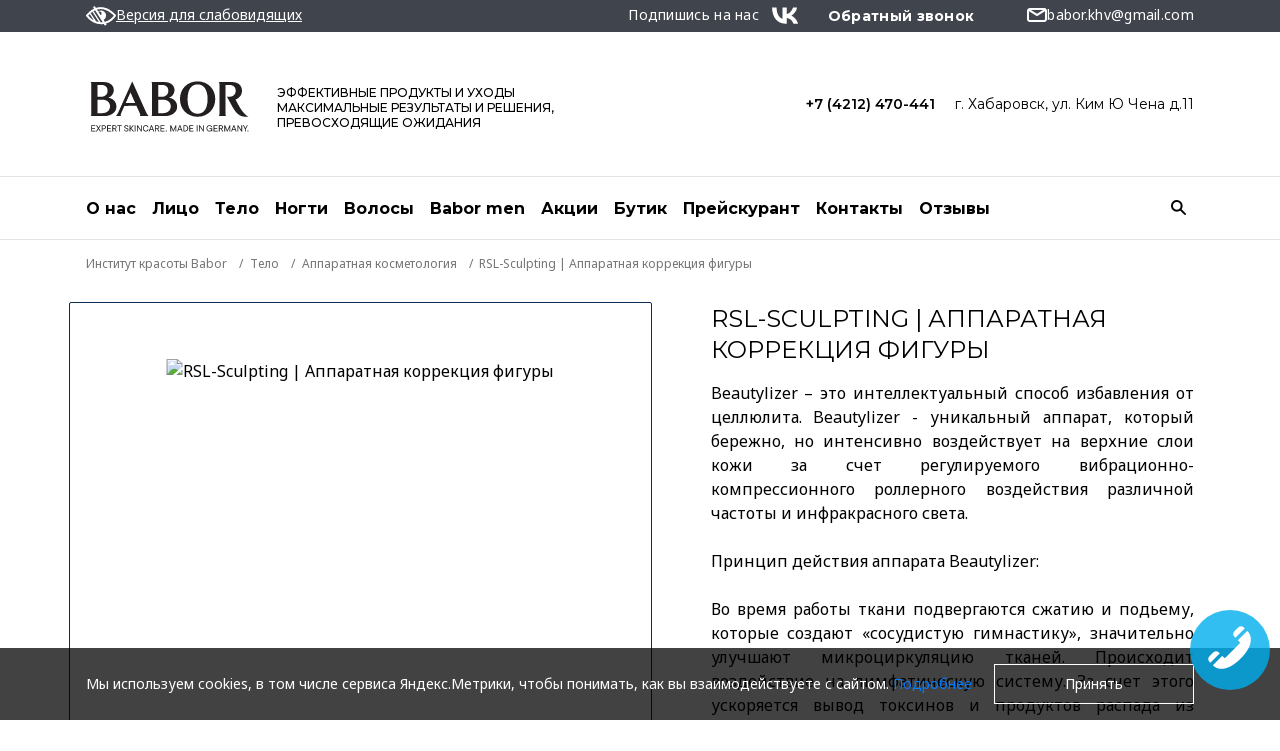

--- FILE ---
content_type: text/html; charset=UTF-8
request_url: https://babor-khv.ru/telo/apparatnaya-kosmetologiya/korrektsiya-figury-beautylizer-therapy-_-rsl_sculptor/
body_size: 19209
content:
<!DOCTYPE html>
<html lang="ru">
<head>
    <meta charset="UTF-8">
    <meta http-equiv="X-UA-Compatible" content="IE=edge">
    <meta name="viewport" content="width=device-width, initial-scale=1, maximum-scale=1">
    <meta name="theme-color" content="#000">
    <link rel="icon" type="image/x-icon" sizes="any" href="/local/templates/babor/assets/img/favicon.ico">
    <link rel="icon" type="image/svg+xml" href="/local/templates/babor/assets/img/favicon.svg">
    <link rel="apple-touch-icon" href="/local/templates/babor/assets/img/apple-touch-icon.png">
    <meta property="og:title" content="RSL-Sculpting | Аппаратная коррекция фигуры в Хабаровске. Babor: made in Germany">
    <meta property="og:image" content="/local/templates/babor/assets/img/logos/logo_og.png">
    <meta property="og:description" content="Институт красоты BABOR: услуги, цены, отзывы клиентов. RSL-Sculpting | Аппаратная коррекция фигуры в Хабаровске. Уходы от BABOR — это незабываемые впечатления и действенные методики. Made in Germany.
">
    <meta property="og:type" content="website">
    <meta property="og:locale" content="ru_RU">
    <meta property="og:url" content="https://babor-khv.ru/telo/apparatnaya-kosmetologiya/korrektsiya-figury-beautylizer-therapy-_-rsl_sculptor/">
    
    <title>RSL-Sculpting | Аппаратная коррекция фигуры в Хабаровске. Babor: made in Germany</title>
    <meta http-equiv="Content-Type" content="text/html; charset=UTF-8" />
<meta name="description" content="Институт красоты BABOR: услуги, цены, отзывы клиентов. RSL-Sculpting | Аппаратная коррекция фигуры в Хабаровске. Уходы от BABOR — это незабываемые впечатления и действенные методики. Made in Germany.
" />
<link rel="canonical" href="https://babor-khv.ru/telo/apparatnaya-kosmetologiya/korrektsiya-figury-beautylizer-therapy-_-rsl_sculptor/" />
<script data-skip-moving="true">(function(w, d, n) {var cl = "bx-core";var ht = d.documentElement;var htc = ht ? ht.className : undefined;if (htc === undefined || htc.indexOf(cl) !== -1){return;}var ua = n.userAgent;if (/(iPad;)|(iPhone;)/i.test(ua)){cl += " bx-ios";}else if (/Windows/i.test(ua)){cl += ' bx-win';}else if (/Macintosh/i.test(ua)){cl += " bx-mac";}else if (/Linux/i.test(ua) && !/Android/i.test(ua)){cl += " bx-linux";}else if (/Android/i.test(ua)){cl += " bx-android";}cl += (/(ipad|iphone|android|mobile|touch)/i.test(ua) ? " bx-touch" : " bx-no-touch");cl += w.devicePixelRatio && w.devicePixelRatio >= 2? " bx-retina": " bx-no-retina";if (/AppleWebKit/.test(ua)){cl += " bx-chrome";}else if (/Opera/.test(ua)){cl += " bx-opera";}else if (/Firefox/.test(ua)){cl += " bx-firefox";}ht.className = htc ? htc + " " + cl : cl;})(window, document, navigator);</script>


<link href="https://fonts.googleapis.com/css2?family=Montserrat:wght@400;500;600;700;800&display=swap" type="text/css"  rel="stylesheet" />
<link href="https://fonts.googleapis.com/css2?family=Noto+Sans:ital,wght@0,100..900;1,100..900&display=swap" type="text/css"  rel="stylesheet" />
<link href="/local/templates/babor/assets/build/app.min.css?1756446176310541" type="text/css"  data-template-style="true"  rel="stylesheet" />
<link href="/local/templates/babor/template_styles.css?17558593058212" type="text/css"  data-template-style="true"  rel="stylesheet" />
<link href="/local/templates/babor/custom_assets/style.css?17377099608697" type="text/css"  data-template-style="true"  rel="stylesheet" />







<meta name="SALON_SELECT" content="">
<style>.grecaptcha-badge {display: none;}</style>
<link rel="preconnect" href="https://fonts.gstatic.com">
<link rel="preload" href="/local/templates/babor/assets/fonts/icons/fontello.woff2" as="font" type="font/woff2" crossorigin="anonymous">



    
            <!-- Yandex.Metrika counter -->

<noscript><div><img src="https://mc.yandex.ru/watch/80055415" style="position:absolute; left:-9999px;" alt="" /></div></noscript>
<!-- /Yandex.Metrika counter -->

<meta name="yandex-verification" content="c45bf579a77abeb5" />    </head>
<body>
            
                

<!-- BEGIN Modals -->
<div id="callback-popup" class="modal fade bs-example-modal-sm" tabindex="-1" role="dialog" aria-labelledby="mySmallModalLabel">
    <div class="modal-dialog modal-lg" role="document">
        <form action="" method="post" class="callback-popup">
            <input type="hidden" name="recaptcha_token" value="">
            <input type="hidden" name="webform" value="5ac376ade4315b12dfd3fbeb8997d157_15">
            <input type="hidden" name="sessid" id="sessid" value="fc0206809af656ee34c1e484679eb354" />            <div class="modal-header">
                <div class="modal-title">Обратный звонок</div>
                <button type="button" class="btn-modal-close" data-dismiss="modal" aria-label="Close">
                    <i class="demo-icon icon-pack-close"></i>
                </button>
            </div>
            <div class="modal-content">
                <div class="modal-content-title">Обратный звонок</div>
                                                            <div class="input-row">
                            <label>Ваше имя</label>
                            <div class="input-reset-box">
                                                                    <input type="text" required name="NAME" placeholder="Ваше имя">
                                                            </div>
                        </div>
                                                                                <div class="input-row">
                            <label>Ваш телефон</label>
                            <div class="input-reset-box">
                                                                    <input type="text" required name="PHONE" class="vf-phoneDash" data-type="phone" data-visit="false" data-inputmask="'mask':'+7 (999) 999-99-99'" placeholder="+7 (999) 999-99-99">
                                                            </div>
                        </div>
                                                                    <div class="checkbox checkbox-privacy">
                    <label>
                        <input type="checkbox" name="privacy" value="true">
                        Согласен(a) с <a href="/about/agreement/">условиями</a> на обработку персональных данных и 
                <a href="/about/privacy/">политикой конфиденциальности</a>                        <div class="error-message">Пожалуйста, дайте согласие на обработку ваших персональных данных.</div>
                    </label>
                </div>

            </div>
            <div class="modal-footer">
                <a href="#" class="btn-cancel" data-dismiss="modal" aria-label="Close">Отмена</a>
                <button type="submit" class="btn-add-reviews" disabled  aria-label="Close" data-toggle="modal">
                    <i class="demo-icon icon-review"></i>
                    <span>Отправить</span>
                </button>
            </div>
        </form>
    </div>
</div>


    
            
            
                    <header class="header-wrap">
                <div class="header-top-wrap">
                    <div class="container header-top justify-content-between">
                                                    <div class="header-item">
                                <div class="visually-impaired">
                                    <div class="visually-impaired__link">
                                        <img
                                            src="/local/templates/babor/assets/img/svg/low-vision-icon.svg"
                                            alt="Версия для слабовидящих"
                                        >
                                        <span>Версия для слабовидящих</span>
                                    </div>
                                </div>
                            </div>
                                                <div class="header-item">
                                                    </div>
                        <div class="header-item">
                                                        
 



 



                            <ul class="social-networks social-networks-header">
                                                                                        <li class="header-social-networks-message"><span>Подпишись на нас</span></li>
                                                                                                                                                <li>
                                    <a href="https://vk.com/public211339852" rel="nofollow" target="_blank">
                                        <img class="vk-icon" src="/local/templates/babor/assets/img/vk-logo.svg" alt="vk">
                                    </a>
                                </li>
                                                                                                                </ul>

                                                        <button type="button" class="btn-callback" data-toggle="modal" data-target="#callback-popup">Обратный звонок</button>
                            <a class="mail-link" href="mailto:babor.khv@gmail.com">
    <i class="demo-icon icon-mail"></i>
    <span>babor.khv@gmail.com</span>
</a>                        </div>
                    </div>
                                    </div>

                <div class="container">

                    <!-- BEGIN Header Inner -->
                    <div class="header-inner">
                        <div class="header-box-wrap">
                            <a href="/" class="logotype">
                                                                    <img id="svg-logotype" src="/local/templates/babor/assets/img/logos/logo_black.svg" alt="img">
                                                            </a>
                            <div class="logo-tagline">
                                ЭФФЕКТИВНЫЕ ПРОДУКТЫ И УХОДЫ<br> МАКСИМАЛЬНЫЕ  РЕЗУЛЬТАТЫ И РЕШЕНИЯ,<br> ПРЕВОСХОДЯЩИЕ ОЖИДАНИЯ                            </div>
                            <!-- start [news.list:header_salon_btn]::list -->
<ul class="salons-list">
	       
                    <li data-salon="shmt" >
                <a href="tel:+74212470441">+7 (4212) 470-441</a>
                                    <a class="salons-list__address" href="/contacts/" data-salon="shmt">г. Хабаровск, ул. Ким Ю Чена д.11</a>
                            </li>
            </ul>
<!-- end [news.list:header_salon_btn]::list -->
                        </div>

                        

<div class="menu-wrap">
	<button type="button" class="btn-mobile-menu js-open-menu">
		<i class="demo-icon icon-pack-menu"></i>
	</button>

	<!-- BEGIN Desktop Navigation -->
	<nav class="nav-desktop">
		<ul>
																				<li data-menu-view="header_about" class=""><a href="/about/">О нас</a></li>
																								<li data-menu-view="header_litso" class=""><a href="/litso/">Лицо</a></li>
																								<li data-menu-view="header_telo" class="selected "><a href="/telo/">Тело</a></li>
																								<li data-menu-view="header_nogti" class=""><a href="/nogti/">Ногти</a></li>
																								<li data-menu-view="header_volosy" class=""><a href="/volosy/">Волосы</a></li>
																								<li data-menu-view="header_babor_men" class=""><a href="/babor-men/">Babor men</a></li>
																								<li  class="hide_tablet"><a href="/promotions/">Акции</a></li>
																								<li  class=""><a href="/butik/">Бутик</a></li>
																								<li  class=""><a href="/prices/">Прейскурант</a></li>
																								<li  class=""><a href="/contacts/">Контакты</a></li>
																								<li  class=""><a href="/reviews/">Отзывы</a></li>
									</ul>
	</nav>
	<!-- END Desktop Navigation -->
</div>


<!-- BEGIN Desktop Menu -->
    <div data-menu-show="header_about" class="desktop-nav-wrap">
        <div class="container desktop-nav-items align-items-start">                             <div class="desktop-nav-item">
                                            <div class="desktop-nav-header">О BABOR</div>
                                        <ul class="desktop-nav-list">
                                                    <li>
                                <a href="/about/mission/"
                                                                    >Миссия и концепция</a>
                            </li>
                                            </ul>
                </div>
                            <div class="desktop-nav-item">
                                            <div class="desktop-nav-header">О салоне</div>
                                        <ul class="desktop-nav-list">
                                                    <li>
                                <a href="/about/khabarovsk/"
                                                                    >Институт красоты BABOR Хабаровск</a>
                            </li>
                                                    <li>
                                <a href="/about/specialists/"
                                                                    >Наша команда</a>
                            </li>
                                            </ul>
                </div>
                            <div class="desktop-nav-item">
                                            <div class="desktop-nav-header">Сервис</div>
                                        <ul class="desktop-nav-list">
                                                    <li>
                                <a href="/about/privacy/"
                                                                    >Политика конфиденциальности</a>
                            </li>
                                                    <li>
                                <a href="/about/user-agreement/"
                                                                    >Пользовательское соглашение</a>
                            </li>
                                                    <li>
                                <a href="/about/payments/"
                                                                    >Условия оплаты</a>
                            </li>
                                                    <li>
                                <a href="/about/return-conditions/"
                                                                    >Условия возврата</a>
                            </li>
                                                    <li>
                                <a href="/about/oferta/"
                                                                    >Договор оферты</a>
                            </li>
                                                    <li>
                                <a href="/about/informaciya-dlya-pacientov/"
                                                                    >Информация для пациентов</a>
                            </li>
                                            </ul>
                </div>
                    
           
                        
        </div>
    </div>

<!-- BEGIN Desktop Menu -->
    <div data-menu-show="header_litso" class="desktop-nav-wrap">
        <div class="container desktop-nav-items align-items-start">                             <div class="desktop-nav-item">
                                            <div class="desktop-nav-header">ПОТРЕБНОСТИ</div>
                                        <ul class="desktop-nav-list">
                                                    <li>
                                <a href="/litso/antivozrastnoy-ukhod/"
                                                                    >Антивозрастной уход</a>
                            </li>
                                                    <li>
                                <a href="/litso/pilingi/"
                                                                    >Пилинги</a>
                            </li>
                                                    <li>
                                <a href="/litso/protiv-akne/"
                                                                    >Против акне</a>
                            </li>
                                                    <li>
                                <a href="/litso/uvlazhnenie/"
                                                                    >Увлажнение</a>
                            </li>
                                                    <li>
                                <a href="/litso/chistka/"
                                                                    >Чистка</a>
                            </li>
                                                    <li>
                                <a href="/litso/apparat/"
                                                                    >Аппаратная косметология</a>
                            </li>
                                                    <li>
                                <a href="/litso/massazhi-litsa/"
                                                                    >Массажи лица</a>
                            </li>
                                                    <li>
                                <a href="/litso/inektsii/"
                                                                    >Инъекции</a>
                            </li>
                                                    <li>
                                <a href="/litso/dopolnitelnye-moduli-ukhodov-babor/"
                                                                    >Дополнительные модули уходов BABOR</a>
                            </li>
                                            </ul>
                </div>
                            <div class="desktop-nav-item">
                                            <div class="desktop-nav-header">ТИП КОЖИ</div>
                                        <ul class="desktop-nav-list">
                                                    <li>
                                <a href="/litso/filter/skin_type-is-zhirnaya-kombinirovannaya/"
                                                                    >Жирная / комбинированная</a>
                            </li>
                                                    <li>
                                <a href="/litso/filter/skin_type-is-zrelaya-kozha/"
                                                                    >Зрелая кожа</a>
                            </li>
                                                    <li>
                                <a href="/litso/filter/skin_type-is-normalnaya/"
                                                                    >Нормальная</a>
                            </li>
                                                    <li>
                                <a href="/litso/filter/skin_type-is-problemnaya/"
                                                                    >Проблемная</a>
                            </li>
                                                    <li>
                                <a href="/litso/filter/skin_type-is-sukhaya/"
                                                                    >Сухая</a>
                            </li>
                                                    <li>
                                <a href="/litso/filter/skin_type-is-tusklaya/"
                                                                    >Тусклая</a>
                            </li>
                                                    <li>
                                <a href="/litso/filter/skin_type-is-chuvstvitelnaya/"
                                                                    >Чувствительная</a>
                            </li>
                                                    <li>
                                <a href="/litso/filter/skin_type-is-ustavshaya/"
                                                                    >Уставшая</a>
                            </li>
                                            </ul>
                </div>
                            <div class="desktop-nav-item">
                                            <div class="desktop-nav-header">ЛИНИЯ</div>
                                        <ul class="desktop-nav-list">
                                                    <li>
                                <a href="/litso/filter/line-is-skinovage/"
                                                                    >Skinovage</a>
                            </li>
                                                    <li>
                                <a href="/litso/filter/line-is-doctor-babor/"
                                                                    >Doctor Babor</a>
                            </li>
                                                    <li>
                                <a href="/litso/filter/line-is-seacreation/"
                                                                    >SeaCreation</a>
                            </li>
                                            </ul>
                </div>
                    
           
                        
        </div>
    </div>

<!-- BEGIN Desktop Menu -->
    <div data-menu-show="header_telo" class="desktop-nav-wrap">
        <div class="container desktop-nav-items align-items-start">                             <div class="desktop-nav-item">
                                        <ul class="desktop-nav-list">
                                                    <li>
                                <a href="/telo/korrektsiya-problemnykh-zon/"
                                                                    >Коррекция проблемных зон</a>
                            </li>
                                                    <li>
                                <a href="/telo/massazh/"
                                                                    >Массаж</a>
                            </li>
                                                    <li>
                                <a href="/telo/solyariy/"
                                                                    >Солярий</a>
                            </li>
                                                    <li>
                                <a href="/telo/programmy/"
                                                                    >Программы</a>
                            </li>
                                                    <li>
                                <a href="/telo/epilyatsiya/"
                                                                    >Эпиляция</a>
                            </li>
                                                    <li>
                                <a href="/telo/apparatnaya-kosmetologiya/"
                                                                    >Аппарат</a>
                            </li>
                                                    <li>
                                <a href="/telo/ukhody-babor-spa-s-vodoy/"
                                                                    >Уходы BABOR SPA с водой</a>
                            </li>
                                                    <li>
                                <a href="/telo/ukhody-babor-spa-bez-vody/"
                                                                    >Уходы BABOR SPA без воды</a>
                            </li>
                                                    <li>
                                <a href="/telo/soul-body-babor-spa/"
                                                                    >SOUL & BODY BABOR SPA</a>
                            </li>
                                            </ul>
                </div>
                    
           
                        
        </div>
    </div>

<!-- BEGIN Desktop Menu -->
    <div data-menu-show="header_nogti" class="desktop-nav-wrap">
        <div class="container desktop-nav-items align-items-start">                             <div class="desktop-nav-item">
                                        <ul class="desktop-nav-list">
                                                    <li>
                                <a href="/nogti/nogtevoy-servis/"
                                                                    >Ногтевой сервис</a>
                            </li>
                                                    <li>
                                <a href="/nogti/manikyur/"
                                                                    >Маникюр</a>
                            </li>
                                                    <li>
                                <a href="/nogti/pedikyur/"
                                                                    >Педикюр</a>
                            </li>
                                                    <li>
                                <a href="/nogti/spa_ukhod/"
                                                                    >Спа-уход</a>
                            </li>
                                                    <li>
                                <a href="/nogti/dopolnitelnye-uslugi-_manikyur_-/"
                                                                    >Дополнительные услуги</a>
                            </li>
                                            </ul>
                </div>
                    
           
                        
        </div>
    </div>

<!-- BEGIN Desktop Menu -->
    <div data-menu-show="header_volosy" class="desktop-nav-wrap">
        <div class="container desktop-nav-items align-items-start">                             <div class="desktop-nav-item">
                                        <ul class="desktop-nav-list">
                                                    <li>
                                <a href="/volosy/ukladka/"
                                                                    >Укладка</a>
                            </li>
                                                    <li>
                                <a href="/volosy/okrashivanie/"
                                                                    >Окрашивание</a>
                            </li>
                                                    <li>
                                <a href="/volosy/muzhskie-strizhki/"
                                                                    >Мужские стрижки</a>
                            </li>
                                                    <li>
                                <a href="/volosy/narashchivanie-volos/"
                                                                    >Наращивание волос</a>
                            </li>
                                                    <li>
                                <a href="/volosy/strizhki/"
                                                                    >Стрижки</a>
                            </li>
                                                    <li>
                                <a href="/volosy/ukhod-za-volosami/"
                                                                    >Уход за волосами</a>
                            </li>
                                            </ul>
                </div>
                    
           
                        
        </div>
    </div>

<!-- BEGIN Desktop Menu -->
    <div data-menu-show="header_babor_men" class="desktop-nav-wrap">
        <div class="container desktop-nav-items align-items-start">                             <div class="desktop-nav-item">
                                        <ul class="desktop-nav-list">
                                                    <li>
                                <a href="/babor-men/strizhki/"
                                                                    >Стрижки</a>
                            </li>
                                                    <li>
                                <a href="/babor-men/manikyur-pedikyur/"
                                                                    >Маникюр / Педикюр</a>
                            </li>
                                            </ul>
                </div>
                    
           
                        
        </div>
    </div>

                        <!-- BEGIN Search -->
                        <div class="search-wrap">
	<button type="button" class="btn-open-search">
		<i class="demo-icon icon-pack-search"></i>
	</button>
	<!-- BEGIN Popup form -->
	<form class="search-box-wrap" action="/search/" id="title-search">
		<button type="submit" class="btn-search">
			<i class="demo-icon icon-pack-search"></i>
		</button>
		<input type="text" placeholder="Поиск" id="title-search-input" name="q" value="">
		<button type="button" class="btn-close-menu">
			<i class="demo-icon icon-pack-close"></i>
		</button>
	</form>
	<!-- END Popup form -->
</div>
                        <!-- END Search -->

                                                <!-- BEGIN Cart -->
                        <div class="cart-wrap">
                                                    </div>
                        <!-- END Cart -->
                                            </div>
                    <!-- END Header Inner -->
                </div>
            </header>
                
        <div class="bradcramps-wrap" itemscope itemtype="https://schema.org/BreadcrumbList">
                <div class="container">
                    <ul class="breadcrumbs"><li id="bx_breadcrumb0" itemprop="itemListElement" itemscope itemtype="https://schema.org/ListItem">
                        <a href="/" itemprop="item">
                            <span itemprop="name">Институт красоты Babor</span>
                            <meta itemprop="position" content="1" />
                        </a>
                      </li><li id="bx_breadcrumb1" itemprop="itemListElement" itemscope itemtype="https://schema.org/ListItem">
                        <a href="/telo/" itemprop="item">
                            <span itemprop="name">Тело</span>
                            <meta itemprop="position" content="2" />
                        </a>
                      </li><li id="bx_breadcrumb2" itemprop="itemListElement" itemscope itemtype="https://schema.org/ListItem">
                        <a href="/telo/apparatnaya-kosmetologiya/" itemprop="item">
                            <span itemprop="name">Аппаратная косметология</span>
                            <meta itemprop="position" content="3" />
                        </a>
                      </li><li>RSL-Sculpting | Аппаратная коррекция фигуры</li></ul>
                </div>
            </div>     <!-- BEGIN Card Hero -->
<section class="card-hero-wrap">
	<div class="container">
		<div class="row">
			<!-- BEGIN Image Box -->
			<div class="card-img-col">
				<div class="card-img">
					<img
						src="/upload/iblock/7ac/7aced9867824bdd4843f68376326fdaf.jpg"
						alt="RSL-Sculpting | Аппаратная коррекция фигуры">
				</div>
			</div>
			<!-- END Image Box -->

			<!-- BEGIN Hero Content -->
			<div class="card-cnt-col">
				<h1 class="card-title ">RSL-Sculpting | Аппаратная коррекция фигуры</h1>
				<div class="card-description">Beautylizer – это интеллектуальный способ избавления от целлюлита. Beautylizer - уникальный аппарат, который бережно, но интенсивно воздействует на верхние слои кожи за счет регулируемого вибрационно-компрессионного роллерного воздействия различной частоты и инфракрасного света.<br>
 <br>
 Принцип действия аппарата Beautylizer:<br>
 <br>
 Во время работы ткани подвергаются сжатию и подьему, которые создают «сосудистую гимнастику», значительно улучшают микроциркуляцию тканей.&nbsp;Происходит воздействие на лимфатическую систему. За счет этого ускоряется вывод токсинов и продуктов распада из организма. Происходит нормализация естественных обменных процессов в организме.<br>
 <br>
 Воздействие аппарата Beautylizer:<br>
 Синдром “тяжелых ног” и образование целлюлита связаны - это следствия замедления обмена веществ в организме в результате малоподвижного образ жизни, возраста и неправильного питания.<br>
 <br>
 В коже находится огромное количество рецепторов, т.к. этот орган – мощный посредник между внешней средой и телом. Рецепторный аппарат кожи состоит из большого числа нервных волокон и специфических нервных образований, носящих название инкапсулированных телец. Реакция этих телец на вибрацию и компрессию обеспечивает высокую эффективность процедуры.<br>
 <br>
 Манипула снабжена LED-излучателем, свечение которого обладает очистительными и иммуностимулирующими свойствами. Красный свет с длиной волны 650-660 нм и глубиной проникновения 4 – 5 мм, благотворно влияет на восстановление механизмов кожи и улучшение ее сопротивляемости внешней агрессии, стимулирует выработку коллагена и эластина за счет улучшения клеточного метаболизма, улучшение кровобращения, омоложение кожи.<br>
 <br>
 ПОКАЗАНИЯ:<br>
<ul>
	<li>«апельсиновая корка» (целлюлит)</li>
	<li>
	борьба с любыми проявлениями целлюлита (любой стадии)</li>
	<li>
	локальные жировые отложения на животе, руках и бедрах</li>
	<li>
	склонность к отекам (которая с возрастом только увеличивается)</li>
	<li>
	дряблая и стареющая кожа</li>
	<li>
	снятие мышечных спазмов</li>
</ul>
 Процедура не требует костюма и специальной подготовки. Проводится по сухой коже (таким образом присоединяется эффект пилинга кожи)<br>
 <br>
 Аппаратный массаж проводится специальной ручной манипулой с силиконовыми роликами, которые вращаются с различной скоростью. Уровень давления манипулы индивидуален для каждого пациента и зависит от типа тканей (кожа, мышцы, ПЖК) и зоны воздействия.<br>
 <br>
 Процедура достаточно комфортная, безболезненная. По времени занимает от 60 до 90 минут.<br>
 <br>
 Рекомендуемый курс процедур:&nbsp;6-12 процедур 1-2 раза в неделю.<br>
 <br>
После проведения курса, рекомендованы поддерживающие процедуры (2 – 4 раза в месяц), для того, чтобы не было застоя в лимфосистеме, чтобы проблемы не вернулись.</div>
								
									<span class="card-select-title">Выберите уход</span>
					<select class="js-card-select">
																				<option 
								data-offerid="3060"
								data-duration="" 
																	data-price="4 000&nbsp;руб." 
																data-code-salon=""
								value="set-"
							>60 мин</option>
																				<option 
								data-offerid="3061"
								data-duration="" 
																	data-price="5 500&nbsp;руб." 
																data-code-salon=""
								value="set-"
							>90 мин</option>
											</select>
				
                                                            <span class="card-price--js card-price">4 500&nbsp;руб.</span>
                                    									<span class="card-duration">
						Продолжительность
						<span>60, 90 мин</span>
					</span>
				
				<div class="card-btns-wrap">
					
                                    </div>

			</div>
			<!-- END Hero Content -->
		</div>
	</div>
			<!-- BEGIN Description Mobile -->
		<div class="description-mobile-wrap active">
			<div class="description-mobile-head">
				<div>
					<span>Описание</span>
					<span class="minus"></span>
					<i class="demo-icon icon-address-plus"></i>
				</div>
			</div>
			<div class="description-mobile-box">Beautylizer – это интеллектуальный способ избавления от целлюлита. Beautylizer - уникальный аппарат, который бережно, но интенсивно воздействует на верхние слои кожи за счет регулируемого вибрационно-компрессионного роллерного воздействия различной частоты и инфракрасного света.<br>
 <br>
 Принцип действия аппарата Beautylizer:<br>
 <br>
 Во время работы ткани подвергаются сжатию и подьему, которые создают «сосудистую гимнастику», значительно улучшают микроциркуляцию тканей.&nbsp;Происходит воздействие на лимфатическую систему. За счет этого ускоряется вывод токсинов и продуктов распада из организма. Происходит нормализация естественных обменных процессов в организме.<br>
 <br>
 Воздействие аппарата Beautylizer:<br>
 Синдром “тяжелых ног” и образование целлюлита связаны - это следствия замедления обмена веществ в организме в результате малоподвижного образ жизни, возраста и неправильного питания.<br>
 <br>
 В коже находится огромное количество рецепторов, т.к. этот орган – мощный посредник между внешней средой и телом. Рецепторный аппарат кожи состоит из большого числа нервных волокон и специфических нервных образований, носящих название инкапсулированных телец. Реакция этих телец на вибрацию и компрессию обеспечивает высокую эффективность процедуры.<br>
 <br>
 Манипула снабжена LED-излучателем, свечение которого обладает очистительными и иммуностимулирующими свойствами. Красный свет с длиной волны 650-660 нм и глубиной проникновения 4 – 5 мм, благотворно влияет на восстановление механизмов кожи и улучшение ее сопротивляемости внешней агрессии, стимулирует выработку коллагена и эластина за счет улучшения клеточного метаболизма, улучшение кровобращения, омоложение кожи.<br>
 <br>
 ПОКАЗАНИЯ:<br>
<ul>
	<li>«апельсиновая корка» (целлюлит)</li>
	<li>
	борьба с любыми проявлениями целлюлита (любой стадии)</li>
	<li>
	локальные жировые отложения на животе, руках и бедрах</li>
	<li>
	склонность к отекам (которая с возрастом только увеличивается)</li>
	<li>
	дряблая и стареющая кожа</li>
	<li>
	снятие мышечных спазмов</li>
</ul>
 Процедура не требует костюма и специальной подготовки. Проводится по сухой коже (таким образом присоединяется эффект пилинга кожи)<br>
 <br>
 Аппаратный массаж проводится специальной ручной манипулой с силиконовыми роликами, которые вращаются с различной скоростью. Уровень давления манипулы индивидуален для каждого пациента и зависит от типа тканей (кожа, мышцы, ПЖК) и зоны воздействия.<br>
 <br>
 Процедура достаточно комфортная, безболезненная. По времени занимает от 60 до 90 минут.<br>
 <br>
 Рекомендуемый курс процедур:&nbsp;6-12 процедур 1-2 раза в неделю.<br>
 <br>
После проведения курса, рекомендованы поддерживающие процедуры (2 – 4 раза в месяц), для того, чтобы не было застоя в лимфосистеме, чтобы проблемы не вернулись.</div>
		</div>
		<!-- END Description Mobile -->
	</section>
<!-- END Card Hero -->

<!-- BEGIN Card Tabs -->
<!-- BEGIN Catalog Tabs Desktop -->

<nav class="container catalog-tabs-desktop">
    <ul class="catalog-tabs">
					<li><a data-catalog-target="tab-3" class="active">РЕЗУЛЬТАТ</a></li>
			    			<!--<li><a data-catalog-target="tab-7" >ОТЗЫВЫ</a></li>-->
	    </ul>
</nav>
<!-- END Catalog Tabs Desktop -->


	<!-- BEGIN Catalog Tab Item -->
	<div data-catalog-tab="tab-3" class="catalog-tab-wrap active-lg">
		<div class="catalog-tab-header">
			<div>
				<span>РЕЗУЛЬТАТ</span>
				<span class="minus"></span>
				<i class="demo-icon icon-address-plus"></i>
			</div>
		</div>
		<div class="catalog-tab-content">
							<p><p>
</p>
<ul>
	<li>
	<p>
		 улучшение кровообращения и лимфообмена
	</p>
 </li>
	<li>
	<p>
		 снижение видимых признаков фиброза
	</p>
 </li>
	<li>
	<p>
		 улучшение и нормализация насыщения тканей кислородом (оксигенация тканей)
	</p>
 </li>
	<li>
	<p>
		 уменьшение объемов жировых отложений до 2-ух размеров, (за счет активации липолиза в гиподерме)
	</p>
 </li>
	<li>
	<p>
		 повышение мышечного тонуса
	</p>
 </li>
	<li>
	<p>
		 улучшение тонуса и качества кожи, выравнивание рельефа, повышение тургора (за счет увеличения синтеза коллагена и эластина)
	</p>
 </li>
	<li>
	<p>
		 детокс-эффект, активизация обменных процессов
	</p>
 </li>
	<li>
	<p>
		 снятие мышечного напряжения, уменьшение мышечных болей
	</p>
 </li>
	<li>
	<p>
		 седативное воздействие на нервную систему, улучшение сна, нормализация психо-эмоционального состояния
	</p>
 </li>
	<li>
	<p>
		 anti-age эффект
	</p>
 </li>
	<li>
	<p>
		 помогает уменьшить объемы до 2-х размеров
	</p>
 </li>
	<li>
	<p>
		 DETOX-эффект, активизирует обменные процессы
	</p>
 </li>
</ul>
<p>
</p>
<p>
	 Благодаря такому разностороннему воздействию на организм, после прохождения курса процедур, достигается мощный результат. Технология воздействует не только локально, на отдельные участки тела, но и на общее состояние организма (повышается иммунитет, нормализуется функция щитовидной железы и надпочечников и др.)
</p>
<p>
</p>
<p>
	 Варикозное расширение вен не является противопоказанием для процедуры BeautyLizer. Компрессия и вибрация тонизируют стенки сосудов.
</p>
<p>
	 &nbsp;
</p>
 <br>
<p>
</p></p>
								</div>

	</div>
		<!-- END Catalog Tab Item -->
<!-- END Card Tabs -->

<!-- BEGIN Catalog Tab Item -->
<!-- END Catalog Tab Item -->

<!-- END Card Tabs -->

<div id="added-to-basket-popup" class="modal fade bs-example-modal-sm" tabindex="-1" role="dialog" aria-labelledby="mySmallModalLabel">
    <div class="modal-dialog modal-lg" role="document">
        <div class="modal-header">
            <div class="modal-title">Услуга добавлена в корзину</div>
            <button type="button" class="btn-modal-close" data-dismiss="modal" aria-label="Close">
                <i class="demo-icon icon-pack-close"></i>
            </button>
        </div>
        <div class="modal-content">
            <h3 class="modal-content-title">Услуга добавлена в корзину</h3>

            <div class="modal-card-item">
                <div class="modal-card-img">
                    <img class="lazy"
                         src="[data-uri]"
                         data-src="/upload/iblock/7ac/7aced9867824bdd4843f68376326fdaf.jpg"
                         data-srcset="/upload/iblock/7ac/7aced9867824bdd4843f68376326fdaf.jpg 1x, /upload/iblock/7ac/7aced9867824bdd4843f68376326fdaf.jpg 2x"
                         alt="RSL-Sculpting | Аппаратная коррекция фигуры">
                </div>
                <div class="modal-card-content">
                    <h3 class="modal-card-title">RSL-Sculpting | Аппаратная коррекция фигуры</h3>
                    <div class="modal-card-price">
                                                    <span class="card-price">
                                                                    4 500&nbsp;руб.                                                            </span>
                        	                                                <span class="card-duration">
                                Продолжительность
                                <span>60, 90 мин</span>
                            </span>
                                            </div>
                </div>
            </div>
        </div>
        <div class="modal-footer">

            <a href="#" class="btn-cancel" data-dismiss="modal" aria-label="Close">Продолжить выбор</a>

            <button type="button" class="btn-modal move-to-cart" data-dismiss="modal" aria-label="Close">
                <span>Перейти в корзину</span>
            </button>
        </div>
        <a href="#" class="bg-close-modal" class="btn-modal-close" data-dismiss="modal" aria-label="Close"></a>
    </div>
</div>

<!-- BEGIN Card Reviews -->


<!-- BEGIN Modals -->
<div id="reviews-product" class="modal fade bs-example-modal-sm" tabindex="-1" role="dialog" aria-labelledby="mySmallModalLabel">
    <div class="modal-dialog modal-lg" role="document">
        <form action="" method="post" class="review_product">
        <input type="hidden" name="webform" value="f5bf48aa40cad7891eb709fcf1fde128_18">
        <input type="hidden" name="sessid" id="sessid_1" value="fc0206809af656ee34c1e484679eb354" />        <input type="hidden" name="PRODUCT_ID" value="3059">
        
        <div class="modal-header">
            <div class="modal-title">Оставить отзыв</div>
            <button type="button" class="btn-modal-close" data-dismiss="modal" aria-label="Close">
                <i class="demo-icon icon-pack-close"></i>
            </button>
        </div>
                <input type="hidden" id="RATING" name="RATING" value="" required>
        <div class="modal-content">
            <div class="modal-content-title">Оставить отзыв</div>
            <div class="input-row">
                <label>Оцените услугу</label>
                <div class='rating-stars'>
                    <ul class="js-rating">
                        <li class='star' title='Poor' data-value='1'>
                            <i class="demo-icon icon-rating"></i>
                        </li>
                        <li class='star' title='Fair' data-value='2'>
                            <i class="demo-icon icon-rating"></i>
                        </li>
                        <li class='star' title='Good' data-value='3'>
                            <i class="demo-icon icon-rating"></i>
                        </li>
                        <li class='star' title='Excellent' data-value='4'>
                            <i class="demo-icon icon-rating"></i>
                        </li>
                        <li class='star' title='WOW!!!' data-value='5'>
                            <i class="demo-icon icon-rating"></i>
                        </li>
                    </ul>
                </div>
            </div>
                                    <div class="input-row">
                <label for="comment">Оставьте свой комментарий</label>
                <div class="textarea-wrap">
                    <div class="textarea-inner">
                        <textarea class="js-textarea" name="COMMENT" placeholder="Комментарий" required></textarea>
                    </div>
                </div>
            </div>
                                    <div class="input-row">
                <label for="nm">Представьтесь, пожалуйста</label>

                <div class="input-reset-box">
                    <input class="js-input-reset" name="NAME" type="text" placeholder="Ваше имя" required>
                    <button type="button" class="btn-input-reset">
                        <i class="demo-icon icon-pack-close"></i>
                    </button>
                </div>
            </div>
                    </div>
        <div class="modal-footer">
            <a href="#" class="btn-cancel" data-dismiss="modal" aria-label="Close">Отмена</a>
            <button type="submit" class="btn-add-reviews"  aria-label="Close" data-toggle="modal">
                <i class="demo-icon icon-review"></i>
                <span>Оставьте отзыв</span>
            </button>
        </div>
        </form>
    </div>
</div>


<!-- END Card Reviews -->

	
<!-- BEGIN Like -->
<section class="like-wrap like-wrap--card">
	<div class="container">
		<div class="section-title-wrap">
			<h2 class="section-title">
				Вам также может понравиться
			</h2>
		</div>
		
		<!-- BEGIN Slider -->
		<div class="slider-like-wrap">
			<div class="slider-like">
											<div class="slider-like-item" id="bx_2662763187_3809">
					<!-- BEGIN Catalog Item -->
					<div class="catalog-item ">
						<div class="catalog-item-img">
							<img class="lazy"
							src="[data-uri]"
							data-src="/upload/iblock/d44/vgj5beepbte7ithzgw7ejxlurz0kclni.jpeg"
							data-srcset="/upload/iblock/d44/vgj5beepbte7ithzgw7ejxlurz0kclni.jpeg 1x"
							alt="ICOONE LASER Клеточное омоложение / Атака на целлюлит">
						</div>
						<div class="catalog-item-title"><a href="/telo/apparatnaya-kosmetologiya/ataka-na-tsellyulit-_-telo-icoone/#">ICOONE LASER Клеточное омоложение / Атака на целлюлит</a></div>
						<span class="catalog-item-decription">
							При покупке абонемента на 8 процедур - скидка -10%
 
 Борь...						</span>
                                                    <span class="catalog-item-price">
                                                                    6000&nbsp;руб.                                                            </span>
                        													<span class="catalog-item-duration">Продолжительность <span>60 мин</span></span>
												<a href="/telo/apparatnaya-kosmetologiya/ataka-na-tsellyulit-_-telo-icoone/" class="catalog-item-link"><span>Подробнее</span></a>
					</div>
					<!-- END Catalog Item -->
				</div>
											<div class="slider-like-item" id="bx_2662763187_3028">
					<!-- BEGIN Catalog Item -->
					<div class="catalog-item ">
						<div class="catalog-item-img">
							<img class="lazy"
							src="[data-uri]"
							data-src="/upload/iblock/20f/ckk91nnh5etgbjullcujjo4s1y8c7kpj.jpeg"
							data-srcset="/upload/iblock/20f/ckk91nnh5etgbjullcujjo4s1y8c7kpj.jpeg 1x"
							alt="Лазерная эпиляция на аппарате Фотона">
						</div>
						<div class="catalog-item-title"><a href="/telo/apparatnaya-kosmetologiya/lazernaya-epilyatsiya-na-apparate-fotona/#">Лазерная эпиляция на аппарате Фотона</a></div>
						<span class="catalog-item-decription">
							Удаление нежелательных волос в зоне лица и тела с помощью не...						</span>
                                                    <span class="catalog-item-price">
                                                                    1 000&nbsp;руб.                                                            </span>
                        												<a href="/telo/apparatnaya-kosmetologiya/lazernaya-epilyatsiya-na-apparate-fotona/" class="catalog-item-link"><span>Подробнее</span></a>
					</div>
					<!-- END Catalog Item -->
				</div>
											<div class="slider-like-item" id="bx_2662763187_3960">
					<!-- BEGIN Catalog Item -->
					<div class="catalog-item ">
						<div class="catalog-item-img">
							<img class="lazy"
							src="[data-uri]"
							data-src="/upload/iblock/fe9/n2r31nr33eyl1gnnagjrutighyaobm0g.png"
							data-srcset="/upload/iblock/fe9/n2r31nr33eyl1gnnagjrutighyaobm0g.png 1x"
							alt="Прессотерапия: НОГИ до ПОЯСА">
						</div>
						<div class="catalog-item-title"><a href="/telo/apparatnaya-kosmetologiya/pressoterapiya_-nogi-do-poyasa/#">Прессотерапия: НОГИ до ПОЯСА</a></div>
						<span class="catalog-item-decription">
							Аппарат BTL - 6000							
						</span>
                                                    <span class="catalog-item-price">
                                                                    1600&nbsp;руб.                                                            </span>
                        													<span class="catalog-item-duration">Продолжительность <span>30, 45, 60 мин</span></span>
												<a href="/telo/apparatnaya-kosmetologiya/pressoterapiya_-nogi-do-poyasa/" class="catalog-item-link"><span>Подробнее</span></a>
					</div>
					<!-- END Catalog Item -->
				</div>
											<div class="slider-like-item" id="bx_2662763187_4258">
					<!-- BEGIN Catalog Item -->
					<div class="catalog-item ">
						<div class="catalog-item-img">
							<img class="lazy"
							src="[data-uri]"
							data-src="/upload/iblock/67d/ry38lyx1n0y0qnkk5m0wm98v1gi4usy2.jpg"
							data-srcset="/upload/iblock/67d/ry38lyx1n0y0qnkk5m0wm98v1gi4usy2.jpg 1x"
							alt="RF-Лифтинг VIVACE">
						</div>
						<div class="catalog-item-title"><a href="/telo/apparatnaya-kosmetologiya/rf_lifting-vivace-/#">RF-Лифтинг VIVACE</a></div>
						<span class="catalog-item-decription">
													</span>
                                                    <span class="catalog-item-price">
                                                                    15 000&nbsp;руб.                                                            </span>
                        												<a href="/telo/apparatnaya-kosmetologiya/rf_lifting-vivace-/" class="catalog-item-link"><span>Подробнее</span></a>
					</div>
					<!-- END Catalog Item -->
				</div>
											<div class="slider-like-item" id="bx_2662763187_4462">
					<!-- BEGIN Catalog Item -->
					<div class="catalog-item catalog-item--new ">
						<div class="catalog-item-img">
							<img class="lazy"
							src="[data-uri]"
							data-src="/upload/iblock/195/rs61vd3aeuh9nn3p8fub7af42rn3ujv4.JPG"
							data-srcset="/upload/iblock/195/rs61vd3aeuh9nn3p8fub7af42rn3ujv4.JPG 1x"
							alt="IYASHI DOME «Купол долголетия»">
						</div>
						<div class="catalog-item-title"><a href="/telo/apparatnaya-kosmetologiya/iyashi-dome-_kupol-dolgoletiya/#">IYASHI DOME «Купол долголетия»</a></div>
						<span class="catalog-item-decription">
							При покупке абонемента на 9 процедур -10-ая процедура в пода...						</span>
                                                    <span class="catalog-item-price">
                                                                    4000 &nbsp;руб.                                                            </span>
                        													<span class="catalog-item-duration">Продолжительность <span>40 мин</span></span>
												<a href="/telo/apparatnaya-kosmetologiya/iyashi-dome-_kupol-dolgoletiya/" class="catalog-item-link"><span>Подробнее</span></a>
					</div>
					<!-- END Catalog Item -->
				</div>
											<div class="slider-like-item" id="bx_2662763187_4239">
					<!-- BEGIN Catalog Item -->
					<div class="catalog-item ">
						<div class="catalog-item-img">
							<img class="lazy"
							src="[data-uri]"
							data-src="/upload/iblock/b88/a83hr831g92r6nxo6nd9jbijak1xqivw.jpg"
							data-srcset="/upload/iblock/b88/a83hr831g92r6nxo6nd9jbijak1xqivw.jpg 1x"
							alt="RF модуль">
						</div>
						<div class="catalog-item-title"><a href="/telo/apparatnaya-kosmetologiya/rf-modul-/#">RF модуль</a></div>
						<span class="catalog-item-decription">
													</span>
                                                    <span class="catalog-item-price">
                                                                    4 000&nbsp;руб.                                                            </span>
                        												<a href="/telo/apparatnaya-kosmetologiya/rf-modul-/" class="catalog-item-link"><span>Подробнее</span></a>
					</div>
					<!-- END Catalog Item -->
				</div>
											<div class="slider-like-item" id="bx_2662763187_4463">
					<!-- BEGIN Catalog Item -->
					<div class="catalog-item catalog-item--new ">
						<div class="catalog-item-img">
							<img class="lazy"
							src="[data-uri]"
							data-src="/upload/iblock/a32/xccpiv09sloc76or2bye7fteegzzbhzt.JPG"
							data-srcset="/upload/iblock/a32/xccpiv09sloc76or2bye7fteegzzbhzt.JPG 1x"
							alt="Ванна для сухого гидромассажа КВАТРОДЖЕТ (QUATROJET)">
						</div>
						<div class="catalog-item-title"><a href="/telo/apparatnaya-kosmetologiya/vanna-dlya-sukhogo-gidromassazha-kvatrodzhet-_quatrojet/#">Ванна для сухого гидромассажа КВАТРОДЖЕТ (QUATROJET)</a></div>
						<span class="catalog-item-decription">
							Данная процедура предназначена для воздействия на мягкие тка...						</span>
                                                    <span class="catalog-item-price">
                                                                    от 1000&nbsp;руб.                                                            </span>
                        													<span class="catalog-item-duration">Продолжительность <span>10, 20 мин</span></span>
												<a href="/telo/apparatnaya-kosmetologiya/vanna-dlya-sukhogo-gidromassazha-kvatrodzhet-_quatrojet/" class="catalog-item-link"><span>Подробнее</span></a>
					</div>
					<!-- END Catalog Item -->
				</div>
						</div>

			<!-- BEGIN Arrows -->
			<div class="slider-like-arrows">
				<button class="slider-like-arrows--prev" aria-label="Previous" type="button">
					<i class="demo-icon icon-slider-arrow-left"></i>
				</button>
				<button class="slider-like-arrows--next" aria-label="Next" type="button">
					<i class="demo-icon icon-slider-arrow-right"></i>
				</button>
			</div>
			<!-- END Arrows -->
		</div>
		<!-- END Slider -->
	</div>
</section>
<!-- END Like -->


                    <!-- start [news.list:header_salon_btn]::footer-contact -->
<section class="footer-contacts-wrap">
    <div class="container">
        <div class="row">
            <div class="col-lg-3">
                <h5 class="footer-contacts__title">
                    Институт <br>
                    красоты
                </h5>
                <a href="/contacts/" class="footer-contacts__link">Как добраться</a>
            </div>
               
                <div class="col-lg-3">
                    <div class="footer-contacts__address-item">
                        <div class="footer-contacts__address-item__header">
                            <span>г. Хабаровск, ул. Ким Ю Чена д.11</span>
                            <button type="button" class="footer-contacts__address-item__btn-open-box">
                                <span class="icon-minus-close"></span>
                                <i class="demo-icon icon-pack-plus"></i>
                            </button>
                        </div>
                        <div class="footer-contacts__address-item__box">
                            <h5 class="footer-contacts__address-item__title">г. Хабаровск, ул. Ким Ю Чена д.11</h5>
                                                            <a href="tel:+74212470441">+7 (4212) 470-441</a><br>
                                                            <a href="tel:+79145400700">+7 (914) 540 07 00</a><br>
                                                        <p>Ежедневно: с 09:00 до 20:00</p>
                            <a class="mail-link footer-mail-link" href="mailto:babor.khv@gmail.com">
                                <i class="demo-icon icon-mail footer-icon-mail"></i>
                                <span>babor.khv@gmail.com</span>
                            </a>
                        </div>
                    </div>
                </div>
                <div class="col-lg-6">
                    <div class="footer-state_structures">
                                            <div class="footer-structures-text">Министерство здравоохранения Хабаровского края +7 (4212) 402-322</div>
                                            <div class="footer-structures-text">Управление Федеральной службы по надзору в сфере защиты прав потребителей и благополучия человека по Хабаровскому краю +7 (4212) 271-310</div>
                                            <div class="footer-structures-text">Управление Росздравнадзора по Хабаровскому краю +7 (4212) 752-230</div>
                                            <div class="footer-structures-text">Хабаровский краевой фонд обязательного медицинского страхования +7 (4212) 970-300, 329-245</div>
                                        </div>
                </div>
                    </div>
    </div>
</section>
<!-- end [news.list:header_salon_btn]::footer-contact -->
        <!-- BEGIN Footer -->
    <footer class="footer-wrap">
        <div class="container">
            <div class="row">
                <div class="col-lg-5">
                                            <div class="row">
                            <div class="col-lg">
	<div class="footer-links">
		<div class="footer-links__header">
			<span>Услуги</span>
			<button type="button" class="footer-links__btn-open-box">
				<span class="icon-minus-close"></span>
				<i class="demo-icon icon-pack-plus"></i>
			</button>
		</div>
		<div class="footer-links__box">
			<ul class="footer-list">
									<li class="footer-links_title"><span>Услуги</span></li>
				                
																				<li><a href="/litso/">Лицо</a></li>
																									<li><a href="/telo/" class="selected">Тело</a></li>
																									<li><a href="/volosy/">Волосы</a></li>
																									<li><a href="/nogti/">Маникюр / Педикюр</a></li>
																									<li><a href="/make-up/">Make up</a></li>
																									<li><a href="/babor-men/">Babor men</a></li>
												</ul>
		</div>
	</div>
</div>
                            <div class="col-lg">
	<div class="footer-links">
		<div class="footer-links__header">
			<span>О нас</span>
			<button type="button" class="footer-links__btn-open-box">
				<span class="icon-minus-close"></span>
				<i class="demo-icon icon-pack-plus"></i>
			</button>
		</div>
		<div class="footer-links__box">
			<ul class="footer-list">
					
					<li class="footer-links_title"><span><a href="/about/">О нас</a></span></li>
				                
																				<li><a href="/about/mission/">О компании BABOR</a></li>
																									<li><a href="/about/khabarovsk/">Салон</a></li>
																									<li><a href="/promotions/">Акции</a></li>
																									<li><a href="/prices/">Прейскурант</a></li>
																									<li><a href="/site-map/">Карта сайта</a></li>
																									<li><a href="/documents/">Документы</a></li>
												</ul>
		</div>
	</div>
</div>
                                                    </div>
                                    </div>

                                <!-- BEGIN License -->
                <div class="col-12 d-lg-none">
                    <div class="footer-links">
                        <div class="footer-links__header">
                            <span>Лицензия</span>
                            <button type="button" class="footer-links__btn-open-box">
                                <span class="icon-minus-close"></span>
                                <i class="demo-icon icon-pack-plus"></i>
                            </button>
                        </div>
                        <div class="footer-links__box">
                            <p>ООО «Доктор Бьюти 27» <br />
Лицензия № ЛО-27-01-002971 от 12 августа 2020<br />
СЭЗ № 27.99.21.000.М.000499.06.20 от 25.06.2020</p>
                        </div>
                    </div>
                </div>
                <!-- END License -->
                
                <!-- BEGIN Social -->
                <div class="col-sm-4 additional_info_wrap">
                    <div class="social">
                        <span>ПРИСОЕДИНЯЙТЕСЬ</span>

                        <ul class="social-networks social-networks-footer">
                                                                                                                                                <li>
                                    <a href="https://vk.com/public211339852" rel="nofollow" target="_blank">
                                        <img class="vk-icon" src="/local/templates/babor/assets/img/vk-logo.svg" alt="vk">
                                    </a>
                                </li>
                                                                                                            </ul>
                    </div>
                                        <div class="additional_info">
                        <ul class="footer-list">
                           <!-- <li><a href="#">Подарочные сертификаты</a></li>
                            <li><a href="#">Бонусная программа</a></li>-->
                        </ul>
                                                <div class="license">
                            <p>ООО «Доктор Бьюти 27» <br />
Лицензия № ЛО-27-01-002971 от 12 августа 2020<br />
СЭЗ № 27.99.21.000.М.000499.06.20 от 25.06.2020</p>
                        </div>
                                            </div>
                </div>
                <!-- END Social -->
                <div class="menu-footer-info-pages">
			<a href="/contacts/">Контакты</a>
			<a href="/about/privacy/">Конфиденциальность</a>
			<a href="/about/imprint/">Юридическая информация</a>
			<a href="/about/agreement/">Персональные данные</a>
			<a href="/about/cookie-policy/">Политика Cookies</a>
	</div>
                <div class="col-sm-8 col-lg-12 order-lg-last">
    <div class="politic">
        <div class="politic-title">Политика конфиденциальности</div>
        <p>Информация, представленная на данном сайте не является публичной офертой или коммерческим предложением. Вся информация размещена с ознакомительной целью и не должна использоваться для самостоятельной диагностики либо лечения. Имеются противопоказания, необходима консультация специалиста.</p>
    </div>
</div>                <div class="col-8 order-lg-last offset-sm-4 offset-lg-0 design-credits">
                    Designed by <a href="https://www.freepik.com/" target="_blank" rel="nofollow">Freepik</a>
                </div>

                <!-- BEGIN Copyright -->
                <div class="col-sm-8 offset-sm-4 col-lg-3 offset-lg-0 order-lg-first">

                    <!-- BEGIN Logo -->
                    <a href="/" class="logotype">
                                                    <img id="svg-logotype-footer" src="/local/templates/babor/assets/img/logos/logo_white.svg" alt="img">
                                            </a>
                                            <div class="footer-rating-widget">
                            <iframe src="https://yandex.ru/sprav/widget/rating-badge/98354027381" width="150" height="50" frameborder="0"></iframe>                        </div>
                                                                                <!-- END Logo -->
                    <p></p>
                    <br>
                    <div class="copy">
    @ 2026 Институт <br>красоты BABOR.
    <span>Все права защищены</span>
</div>                    <br>
                    <div class="created-by">
                        Разработано в <a target="_blank" href="https://thelh.net">Lighthouse</a>
                    </div>
                </div>
                <!-- END Copyright -->
            </div>
        </div>

    </footer>
    <!-- END Footer -->

    <!-- BEGIN Mobile Menu -->
    <div class="mobile-menu-wrap">
        <div class="mobile-menu-header">
            <button type="button" class="btn-menu-close js-close-menu">
                <i class="demo-icon icon-pack-close"></i>
            </button>
        </div>
        <div class="mobile-menu-inner">
            <div class="mobile-menu-search">
    <form action="/search/">
                    <input class="mobile-menu-search-input" type="text" name="q" value="" size="15" maxlength="50" />
                    <input class="mobile-menu-search-btn" name="s" type="submit" value="Поиск" />
        </table>
    </form>
</div>
            
            <div class="mm-wrap">
    <div class="mm-item --main active">
                <ul>
                                                                <li><a href="/about/" data-menu-target="mobile-header_about" class="js-mm-open">О нас</a></li>
                                                                                <li><a href="/litso/" data-menu-target="mobile-header_litso" class="js-mm-open">Лицо</a></li>
                                                                                <li><a href="/telo/" data-menu-target="mobile-header_telo" class="selected js-mm-open">Тело</a></li>
                                                                                <li><a href="/nogti/" data-menu-target="mobile-header_nogti" class="js-mm-open">Ногти</a></li>
                                                                                <li><a href="/volosy/" data-menu-target="mobile-header_volosy" class="js-mm-open">Волосы</a></li>
                                                                                <li><a href="/babor-men/" data-menu-target="mobile-header_babor_men" class="js-mm-open">Babor men</a></li>
                                                                                <li><a href="/promotions/"  class="">Акции</a></li>
                                                                                <li><a href="/butik/"  class="">Бутик</a></li>
                                                                                <li><a href="/prices/"  class="">Прейскурант</a></li>
                                                                                <li><a href="/contacts/"  class="">Контакты</a></li>
                                                                                <li><a href="/reviews/"  class="">Отзывы</a></li>
                                    </ul>
    </div>

    
<!-- BEGIN Desktop Menu -->
    <div data-menu="mobile-header_about" class="mm-item">
        <div class="mm-item-header mm-item-header--submenu js-mm-close">
            Назад
            <button type="button" class="btn-mm-item-header">
                <i class="demo-icon icon-slider-arrow-left"></i>
            </button>
        </div>
                    <div class="mm-section-root">
                <a href="/about/">О нас</a>
            </div>
                                        <div class="mm-list-wrap">
                <div class="mm-list-head">
                    <span>О BABOR</span>
                    <button type="button" class="btn-mm-list-head">
                        <i class="icon-minus"></i>
                        <i class="demo-icon icon-pack-plus"></i>
                    </button>
                </div>
                <ul class="mm-list-options">
                                            <li><a href="/about/mission/">Миссия и концепция</a></li>
                                    </ul>
            </div>
                        <div class="mm-list-wrap">
                <div class="mm-list-head">
                    <span>О салоне</span>
                    <button type="button" class="btn-mm-list-head">
                        <i class="icon-minus"></i>
                        <i class="demo-icon icon-pack-plus"></i>
                    </button>
                </div>
                <ul class="mm-list-options">
                                            <li><a href="/about/khabarovsk/">Институт красоты BABOR Хабаровск</a></li>
                                            <li><a href="/about/specialists/">Наша команда</a></li>
                                    </ul>
            </div>
                        <div class="mm-list-wrap">
                <div class="mm-list-head">
                    <span>Сервис</span>
                    <button type="button" class="btn-mm-list-head">
                        <i class="icon-minus"></i>
                        <i class="demo-icon icon-pack-plus"></i>
                    </button>
                </div>
                <ul class="mm-list-options">
                                            <li><a href="/about/privacy/">Политика конфиденциальности</a></li>
                                            <li><a href="/about/user-agreement/">Пользовательское соглашение</a></li>
                                            <li><a href="/about/payments/">Условия оплаты</a></li>
                                            <li><a href="/about/return-conditions/">Условия возврата</a></li>
                                            <li><a href="/about/oferta/">Договор оферты</a></li>
                                            <li><a href="/about/informaciya-dlya-pacientov/">Информация для пациентов</a></li>
                                    </ul>
            </div>
                        </div>




<!-- BEGIN Desktop Menu -->
    <div data-menu="mobile-header_litso" class="mm-item">
        <div class="mm-item-header mm-item-header--submenu js-mm-close">
            Назад
            <button type="button" class="btn-mm-item-header">
                <i class="demo-icon icon-slider-arrow-left"></i>
            </button>
        </div>
                    <div class="mm-section-root">
                <a href="/litso/">Лицо</a>
            </div>
                                        <div class="mm-list-wrap">
                <div class="mm-list-head">
                    <span>ПОТРЕБНОСТИ</span>
                    <button type="button" class="btn-mm-list-head">
                        <i class="icon-minus"></i>
                        <i class="demo-icon icon-pack-plus"></i>
                    </button>
                </div>
                <ul class="mm-list-options">
                                            <li><a href="/litso/antivozrastnoy-ukhod/">Антивозрастной уход</a></li>
                                            <li><a href="/litso/pilingi/">Пилинги</a></li>
                                            <li><a href="/litso/protiv-akne/">Против акне</a></li>
                                            <li><a href="/litso/uvlazhnenie/">Увлажнение</a></li>
                                            <li><a href="/litso/chistka/">Чистка</a></li>
                                            <li><a href="/litso/apparat/">Аппаратная косметология</a></li>
                                            <li><a href="/litso/massazhi-litsa/">Массажи лица</a></li>
                                            <li><a href="/litso/inektsii/">Инъекции</a></li>
                                            <li><a href="/litso/dopolnitelnye-moduli-ukhodov-babor/">Дополнительные модули уходов BABOR</a></li>
                                    </ul>
            </div>
                        <div class="mm-list-wrap">
                <div class="mm-list-head">
                    <span>ТИП КОЖИ</span>
                    <button type="button" class="btn-mm-list-head">
                        <i class="icon-minus"></i>
                        <i class="demo-icon icon-pack-plus"></i>
                    </button>
                </div>
                <ul class="mm-list-options">
                                            <li><a href="/litso/filter/skin_type-is-zhirnaya-kombinirovannaya/">Жирная / комбинированная</a></li>
                                            <li><a href="/litso/filter/skin_type-is-zrelaya-kozha/">Зрелая кожа</a></li>
                                            <li><a href="/litso/filter/skin_type-is-normalnaya/">Нормальная</a></li>
                                            <li><a href="/litso/filter/skin_type-is-problemnaya/">Проблемная</a></li>
                                            <li><a href="/litso/filter/skin_type-is-sukhaya/">Сухая</a></li>
                                            <li><a href="/litso/filter/skin_type-is-tusklaya/">Тусклая</a></li>
                                            <li><a href="/litso/filter/skin_type-is-chuvstvitelnaya/">Чувствительная</a></li>
                                            <li><a href="/litso/filter/skin_type-is-ustavshaya/">Уставшая</a></li>
                                    </ul>
            </div>
                        <div class="mm-list-wrap">
                <div class="mm-list-head">
                    <span>ЛИНИЯ</span>
                    <button type="button" class="btn-mm-list-head">
                        <i class="icon-minus"></i>
                        <i class="demo-icon icon-pack-plus"></i>
                    </button>
                </div>
                <ul class="mm-list-options">
                                            <li><a href="/litso/filter/line-is-skinovage/">Skinovage</a></li>
                                            <li><a href="/litso/filter/line-is-doctor-babor/">Doctor Babor</a></li>
                                            <li><a href="/litso/filter/line-is-seacreation/">SeaCreation</a></li>
                                    </ul>
            </div>
                        </div>




<!-- BEGIN Desktop Menu -->
    <div data-menu="mobile-header_telo" class="mm-item">
        <div class="mm-item-header mm-item-header--submenu js-mm-close">
            Назад
            <button type="button" class="btn-mm-item-header">
                <i class="demo-icon icon-slider-arrow-left"></i>
            </button>
        </div>
                    <div class="mm-section-root">
                <a href="/telo/">Тело</a>
            </div>
                            <ul>
                                    <li><a href="/telo/korrektsiya-problemnykh-zon/">Коррекция проблемных зон</a></li>
                                    <li><a href="/telo/massazh/">Массаж</a></li>
                                    <li><a href="/telo/solyariy/">Солярий</a></li>
                                    <li><a href="/telo/programmy/">Программы</a></li>
                                    <li><a href="/telo/epilyatsiya/">Эпиляция</a></li>
                                    <li><a href="/telo/apparatnaya-kosmetologiya/">Аппарат</a></li>
                                    <li><a href="/telo/ukhody-babor-spa-s-vodoy/">Уходы BABOR SPA с водой</a></li>
                                    <li><a href="/telo/ukhody-babor-spa-bez-vody/">Уходы BABOR SPA без воды</a></li>
                                    <li><a href="/telo/soul-body-babor-spa/">SOUL & BODY BABOR SPA</a></li>
                                    <li><a href="">#####Баннер</a></li>
                            </ul>
            </div>




<!-- BEGIN Desktop Menu -->
    <div data-menu="mobile-header_nogti" class="mm-item">
        <div class="mm-item-header mm-item-header--submenu js-mm-close">
            Назад
            <button type="button" class="btn-mm-item-header">
                <i class="demo-icon icon-slider-arrow-left"></i>
            </button>
        </div>
                    <div class="mm-section-root">
                <a href="/nogti/">Ногти</a>
            </div>
                            <ul>
                                    <li><a href="/nogti/nogtevoy-servis/">Ногтевой сервис</a></li>
                                    <li><a href="/nogti/manikyur/">Маникюр</a></li>
                                    <li><a href="/nogti/pedikyur/">Педикюр</a></li>
                                    <li><a href="/nogti/spa_ukhod/">Спа-уход</a></li>
                                    <li><a href="/nogti/dopolnitelnye-uslugi-_manikyur_-/">Дополнительные услуги</a></li>
                            </ul>
            </div>




<!-- BEGIN Desktop Menu -->
    <div data-menu="mobile-header_volosy" class="mm-item">
        <div class="mm-item-header mm-item-header--submenu js-mm-close">
            Назад
            <button type="button" class="btn-mm-item-header">
                <i class="demo-icon icon-slider-arrow-left"></i>
            </button>
        </div>
                    <div class="mm-section-root">
                <a href="/volosy/">Волосы</a>
            </div>
                            <ul>
                                    <li><a href="/volosy/ukladka/">Укладка</a></li>
                                    <li><a href="/volosy/okrashivanie/">Окрашивание</a></li>
                                    <li><a href="/volosy/muzhskie-strizhki/">Мужские стрижки</a></li>
                                    <li><a href="/volosy/narashchivanie-volos/">Наращивание волос</a></li>
                                    <li><a href="/volosy/strizhki/">Стрижки</a></li>
                                    <li><a href="/volosy/ukhod-za-volosami/">Уход за волосами</a></li>
                            </ul>
            </div>




<!-- BEGIN Desktop Menu -->
    <div data-menu="mobile-header_babor_men" class="mm-item">
        <div class="mm-item-header mm-item-header--submenu js-mm-close">
            Назад
            <button type="button" class="btn-mm-item-header">
                <i class="demo-icon icon-slider-arrow-left"></i>
            </button>
        </div>
                    <div class="mm-section-root">
                <a href="/babor-men/">Babor men</a>
            </div>
                            <ul>
                                    <li><a href="/babor-men/strizhki/">Стрижки</a></li>
                                    <li><a href="/babor-men/manikyur-pedikyur/">Маникюр / Педикюр</a></li>
                            </ul>
            </div>



</div>
            			            <div class="mobile-menu-footer">
                <ul class="mobile-menu-links">
                                            <li>
                            <i class="icon-pack-mail"></i>
                            <a href="mailto:babor.khv@gmail.com">babor.khv@gmail.com</a>
                        </li>
                                        <!-- start [news.list:header_salon_btn]::mobile-menu-phone-list -->
                                <li>
                <img class="header-phone-btn" src="/local/templates/babor/assets/img/phone_ico_black.svg" alt="phone call">
                <a href="tel:+74212470441">+7 (4212) 470-441</a>
            </li>
                    <li>
                <img class="header-phone-btn" src="/local/templates/babor/assets/img/phone_ico_black.svg" alt="phone call">
                <a href="tel:+79145400700">+7 (914) 540 07 00</a>
            </li>
            <!-- end [news.list:header_salon_btn]::mobile-menu-phone-list -->
                </ul>
                <noindex>

                <ul class="social-list">
                                                                            </ul>
                </noindex>
            </div>
        </div>

        <span class="bg-mobile-menu-close js-close-menu"></span>
        
            </div>
    <!-- END Mobile Menu -->
                <div class="online_box">
    <a class="yButton bottom right" href="tel:+79145400700" rel="nofollow" style="z-index: 10000;" title="Напишите нам!">
       <div class="yButtonBackground2" style="background-color: #00AEEF;"></div>
        <div class="yButtonText2"><img class="phone" src="/local/templates/babor/assets/img/phone_ico.svg" style=" position: relative;"></div>
    </a>
</div>

<!-- Accessibility Code for "babor-khv.ru" -->
        <div class="cookie active">
    <div class="container">
        <div class="cookie-wrapper">
            <div class="cookie-text">
                <span class="desktop-text">
                    Мы используем cookies, в том числе сервиса Яндекс.Метрики,
                    чтобы понимать, как вы взаимодействуете с сайтом. <a href="/about/privacy/">Подробнее</a>
               </span>
               <span class="mobile-text">
                   Мы используем cookies, в том числе сервиса Яндекс.Метрики. <a href="/about/privacy/">Подробнее</a>
               </span>            </div>
            <div>
                <a href="" class="cookie-button">
                    Принять                </a>
            </div>
        </div>
    </div>
</div>        <script>if(!window.BX)window.BX={};if(!window.BX.message)window.BX.message=function(mess){if(typeof mess==='object'){for(let i in mess) {BX.message[i]=mess[i];} return true;}};</script>
<script>(window.BX||top.BX).message({"JS_CORE_LOADING":"Загрузка...","JS_CORE_NO_DATA":"- Нет данных -","JS_CORE_WINDOW_CLOSE":"Закрыть","JS_CORE_WINDOW_EXPAND":"Развернуть","JS_CORE_WINDOW_NARROW":"Свернуть в окно","JS_CORE_WINDOW_SAVE":"Сохранить","JS_CORE_WINDOW_CANCEL":"Отменить","JS_CORE_WINDOW_CONTINUE":"Продолжить","JS_CORE_H":"ч","JS_CORE_M":"м","JS_CORE_S":"с","JSADM_AI_HIDE_EXTRA":"Скрыть лишние","JSADM_AI_ALL_NOTIF":"Показать все","JSADM_AUTH_REQ":"Требуется авторизация!","JS_CORE_WINDOW_AUTH":"Войти","JS_CORE_IMAGE_FULL":"Полный размер"});</script><script src="/bitrix/js/main/core/core.js?1764941831511455"></script><script>BX.Runtime.registerExtension({"name":"main.core","namespace":"BX","loaded":true});</script>
<script>BX.setJSList(["\/bitrix\/js\/main\/core\/core_ajax.js","\/bitrix\/js\/main\/core\/core_promise.js","\/bitrix\/js\/main\/polyfill\/promise\/js\/promise.js","\/bitrix\/js\/main\/loadext\/loadext.js","\/bitrix\/js\/main\/loadext\/extension.js","\/bitrix\/js\/main\/polyfill\/promise\/js\/promise.js","\/bitrix\/js\/main\/polyfill\/find\/js\/find.js","\/bitrix\/js\/main\/polyfill\/includes\/js\/includes.js","\/bitrix\/js\/main\/polyfill\/matches\/js\/matches.js","\/bitrix\/js\/ui\/polyfill\/closest\/js\/closest.js","\/bitrix\/js\/main\/polyfill\/fill\/main.polyfill.fill.js","\/bitrix\/js\/main\/polyfill\/find\/js\/find.js","\/bitrix\/js\/main\/polyfill\/matches\/js\/matches.js","\/bitrix\/js\/main\/polyfill\/core\/dist\/polyfill.bundle.js","\/bitrix\/js\/main\/core\/core.js","\/bitrix\/js\/main\/polyfill\/intersectionobserver\/js\/intersectionobserver.js","\/bitrix\/js\/main\/lazyload\/dist\/lazyload.bundle.js","\/bitrix\/js\/main\/polyfill\/core\/dist\/polyfill.bundle.js","\/bitrix\/js\/main\/parambag\/dist\/parambag.bundle.js"]);
</script>
<script>(window.BX||top.BX).message({"LANGUAGE_ID":"ru","FORMAT_DATE":"DD.MM.YYYY","FORMAT_DATETIME":"DD.MM.YYYY HH:MI:SS","COOKIE_PREFIX":"BITRIX_SM","SERVER_TZ_OFFSET":"10800","UTF_MODE":"Y","SITE_ID":"s1","SITE_DIR":"\/","USER_ID":"","SERVER_TIME":1767995715,"USER_TZ_OFFSET":0,"USER_TZ_AUTO":"Y","bitrix_sessid":"fc0206809af656ee34c1e484679eb354"});</script><script src="https://code.jquery.com/jquery-3.5.1.min.js"></script>
<script src="https://cdn.jsdelivr.net/npm/js-cookie@rc/dist/js.cookie.min.js"></script>
<script src="https://www.google.com/recaptcha/api.js?render=6LdakFomAAAAAPST499nYwHlJPAjAHfny3j8glHJ"></script>
<script>window.recaptcha = { siteKey: "6LdakFomAAAAAPST499nYwHlJPAjAHfny3j8glHJ", tokenLifeTime: 100 };</script>
<script src="/bitrix/js/b01110011.recaptcha/script.js"></script>
<script src="/local/templates/babor/assets/build/libs.min.js?1763361286254284"></script>
<script src="/local/templates/babor/custom_assets/script.js?1674203218941"></script>
<script src="/bitrix/components/bitrix/search.title/script.js?176494178410542"></script>
<script src="/local/templates/babor/components/bitrix/catalog.element/babor-item/script.js?17120633551886"></script>

<script type="text/javascript" >
   (function(m,e,t,r,i,k,a){m[i]=m[i]||function(){(m[i].a=m[i].a||[]).push(arguments)};
   m[i].l=1*new Date();k=e.createElement(t),a=e.getElementsByTagName(t)[0],k.async=1,k.src=r,a.parentNode.insertBefore(k,a)})
   (window, document, "script", "https://mc.yandex.ru/metrika/tag.js", "ym");

   ym(80055415, "init", {
        clickmap:true,
        trackLinks:true,
        accurateTrackBounce:true,
        webvisor:true
   });
</script><script>
    $('form.callback-popup input[name="privacy"]').on('click', function(e) {
        $(this).prop('checked') ? $('form.callback-popup .btn-add-reviews').removeAttr('disabled') :
                                  $('form.callback-popup .btn-add-reviews').attr('disabled', 'disabled')
    });

    $("form.callback-popup").submit(function(e) {
        e.preventDefault();
        var form = this,
            url = $(form).attr('action');

        if (window.recaptcha) {
            $(form).find('[name="recaptcha_token"]').val(window.recaptcha.getToken());
        }

        let accept = $(this).find(".checkbox-privacy");

        if (!$(accept).hasClass('checked')) {
            $(this).find('.error-message').addClass('active');
        } else {
            $.ajax({
                type: "POST",
                url: url,
                dataType: "json",
                data: $(form).serialize(),
                success: function(data) {
                    if (data.send == true) {
                        $(form).parents('.modal-dialog').html(data.content);

                                                                    } else {
                        if (data.error) {
                            console.log(data.error);
                            if (data.error.CAPTCHA) {
                                $(form).parents('.modal-dialog').html(data.content);
                            } else {
                                $.each(data.error, function (field, value) {
                                    $(form).find('[name=' + field + ']')[0].setCustomValidity(value);
                                    $(form).find('[name=' + field + ']')[0].reportValidity();
                                });
                            }
                        }

                    }
                }
            });
        }
    });
</script><script>
        if (Cookies.get('banner_')) {
            const in5Minutes = new Date();
            in5Minutes.setMinutes(in5Minutes.getMinutes() + 5);
            Cookies.set('banner_', 'true', { expires: in5Minutes });
        }
    </script>

<script type="text/javascript">
    $("li[data-salon] a").click(function() {
        if (typeof fbq === "function") {
            fbq('track', 'Contact');
        }
    });
</script>
<script>
	BX.ready(function(){
		new JCTitleSearch({
			'AJAX_PAGE' : '/telo/apparatnaya-kosmetologiya/korrektsiya-figury-beautylizer-therapy-_-rsl_sculptor/',
			'CONTAINER_ID': 'title-search',
			'INPUT_ID': 'title-search-input',
			'MIN_QUERY_LEN': 2
		});
	});
</script>
<script type="text/javascript">
                        $(".btn-sign-up").click(function() {
                            if (typeof fbq === "function") {
                                fbq('track', 'AddToCart', {content_name: "RSL-Sculpting | Аппаратная коррекция фигуры"});
                            }
                        });
                    </script>
<script>
    $("form.review_product").submit(function(e) {
        e.preventDefault(); 
        var form = this,
        url = $(form).attr('action');
        $.ajax({
            type: "POST",
            url: url,
            dataType: "json",
            data: $(form).serialize(),
            success: function(data){
                console.log(data);
                if(data.send == true){
                    $(form).parents('.modal-dialog').html(data.content);
                }else{
                    if(data.error){
                        $.each(data.error, function(field, value){
                            $(form).find('[name='+field+']')[0].setCustomValidity(value);
                            $(form).find('[name='+field+']')[0].reportValidity();
                        });
                    }

                }
            }
        });
    });
</script><script>
/*

Want to customize your button? visit our documentation page:

https://login.equalweb.com/custom-button.taf

*/
window.interdeal = {
    "sitekey": "c0076bb25e7e55ea2a3176aa90151b2b",
    "Position": "Left",
    "domains": {
        "js": "https://cdn.equalweb.com/",
        "acc": "https://access.equalweb.com/"
    },
    "Menulang": "RU",
    "btnStyle": {
        "vPosition": [
            "80%",
            "20%"
        ],
        "scale": [
            "0.5",
            "0.5"
        ],
        "color": {
            "main": "#6e7577",
            "second": "#ffffff"
        },
        "icon": {
            "type": 1,
            "shape": "semicircle"
        }
    }
};
(function(doc, head, body){
    var coreCall             = doc.createElement('script');
    coreCall.src             = interdeal.domains.js + 'core/4.6.14/accessibility.js';
    coreCall.defer           = true;
    coreCall.integrity       = 'sha512-DeZBWLOEHK1CkmU3vQTNSXeENfZmhTHFmn7zzhvZCPERahpp/DTouMc1ZHOu+RAo1FTKnuKEf1NQyB76z8mU1Q==';
    coreCall.crossOrigin     = 'anonymous';
    coreCall.setAttribute('data-cfasync', true );
    body? body.appendChild(coreCall) : head.appendChild(coreCall);
})(document, document.head, document.body);
</script></body>
</html>

--- FILE ---
content_type: text/html; charset=utf-8
request_url: https://www.google.com/recaptcha/api2/anchor?ar=1&k=6LdakFomAAAAAPST499nYwHlJPAjAHfny3j8glHJ&co=aHR0cHM6Ly9iYWJvci1raHYucnU6NDQz&hl=en&v=9TiwnJFHeuIw_s0wSd3fiKfN&size=invisible&anchor-ms=20000&execute-ms=30000&cb=4p04wwtanfhw
body_size: 47752
content:
<!DOCTYPE HTML><html dir="ltr" lang="en"><head><meta http-equiv="Content-Type" content="text/html; charset=UTF-8">
<meta http-equiv="X-UA-Compatible" content="IE=edge">
<title>reCAPTCHA</title>
<style type="text/css">
/* cyrillic-ext */
@font-face {
  font-family: 'Roboto';
  font-style: normal;
  font-weight: 400;
  font-stretch: 100%;
  src: url(//fonts.gstatic.com/s/roboto/v48/KFO7CnqEu92Fr1ME7kSn66aGLdTylUAMa3GUBHMdazTgWw.woff2) format('woff2');
  unicode-range: U+0460-052F, U+1C80-1C8A, U+20B4, U+2DE0-2DFF, U+A640-A69F, U+FE2E-FE2F;
}
/* cyrillic */
@font-face {
  font-family: 'Roboto';
  font-style: normal;
  font-weight: 400;
  font-stretch: 100%;
  src: url(//fonts.gstatic.com/s/roboto/v48/KFO7CnqEu92Fr1ME7kSn66aGLdTylUAMa3iUBHMdazTgWw.woff2) format('woff2');
  unicode-range: U+0301, U+0400-045F, U+0490-0491, U+04B0-04B1, U+2116;
}
/* greek-ext */
@font-face {
  font-family: 'Roboto';
  font-style: normal;
  font-weight: 400;
  font-stretch: 100%;
  src: url(//fonts.gstatic.com/s/roboto/v48/KFO7CnqEu92Fr1ME7kSn66aGLdTylUAMa3CUBHMdazTgWw.woff2) format('woff2');
  unicode-range: U+1F00-1FFF;
}
/* greek */
@font-face {
  font-family: 'Roboto';
  font-style: normal;
  font-weight: 400;
  font-stretch: 100%;
  src: url(//fonts.gstatic.com/s/roboto/v48/KFO7CnqEu92Fr1ME7kSn66aGLdTylUAMa3-UBHMdazTgWw.woff2) format('woff2');
  unicode-range: U+0370-0377, U+037A-037F, U+0384-038A, U+038C, U+038E-03A1, U+03A3-03FF;
}
/* math */
@font-face {
  font-family: 'Roboto';
  font-style: normal;
  font-weight: 400;
  font-stretch: 100%;
  src: url(//fonts.gstatic.com/s/roboto/v48/KFO7CnqEu92Fr1ME7kSn66aGLdTylUAMawCUBHMdazTgWw.woff2) format('woff2');
  unicode-range: U+0302-0303, U+0305, U+0307-0308, U+0310, U+0312, U+0315, U+031A, U+0326-0327, U+032C, U+032F-0330, U+0332-0333, U+0338, U+033A, U+0346, U+034D, U+0391-03A1, U+03A3-03A9, U+03B1-03C9, U+03D1, U+03D5-03D6, U+03F0-03F1, U+03F4-03F5, U+2016-2017, U+2034-2038, U+203C, U+2040, U+2043, U+2047, U+2050, U+2057, U+205F, U+2070-2071, U+2074-208E, U+2090-209C, U+20D0-20DC, U+20E1, U+20E5-20EF, U+2100-2112, U+2114-2115, U+2117-2121, U+2123-214F, U+2190, U+2192, U+2194-21AE, U+21B0-21E5, U+21F1-21F2, U+21F4-2211, U+2213-2214, U+2216-22FF, U+2308-230B, U+2310, U+2319, U+231C-2321, U+2336-237A, U+237C, U+2395, U+239B-23B7, U+23D0, U+23DC-23E1, U+2474-2475, U+25AF, U+25B3, U+25B7, U+25BD, U+25C1, U+25CA, U+25CC, U+25FB, U+266D-266F, U+27C0-27FF, U+2900-2AFF, U+2B0E-2B11, U+2B30-2B4C, U+2BFE, U+3030, U+FF5B, U+FF5D, U+1D400-1D7FF, U+1EE00-1EEFF;
}
/* symbols */
@font-face {
  font-family: 'Roboto';
  font-style: normal;
  font-weight: 400;
  font-stretch: 100%;
  src: url(//fonts.gstatic.com/s/roboto/v48/KFO7CnqEu92Fr1ME7kSn66aGLdTylUAMaxKUBHMdazTgWw.woff2) format('woff2');
  unicode-range: U+0001-000C, U+000E-001F, U+007F-009F, U+20DD-20E0, U+20E2-20E4, U+2150-218F, U+2190, U+2192, U+2194-2199, U+21AF, U+21E6-21F0, U+21F3, U+2218-2219, U+2299, U+22C4-22C6, U+2300-243F, U+2440-244A, U+2460-24FF, U+25A0-27BF, U+2800-28FF, U+2921-2922, U+2981, U+29BF, U+29EB, U+2B00-2BFF, U+4DC0-4DFF, U+FFF9-FFFB, U+10140-1018E, U+10190-1019C, U+101A0, U+101D0-101FD, U+102E0-102FB, U+10E60-10E7E, U+1D2C0-1D2D3, U+1D2E0-1D37F, U+1F000-1F0FF, U+1F100-1F1AD, U+1F1E6-1F1FF, U+1F30D-1F30F, U+1F315, U+1F31C, U+1F31E, U+1F320-1F32C, U+1F336, U+1F378, U+1F37D, U+1F382, U+1F393-1F39F, U+1F3A7-1F3A8, U+1F3AC-1F3AF, U+1F3C2, U+1F3C4-1F3C6, U+1F3CA-1F3CE, U+1F3D4-1F3E0, U+1F3ED, U+1F3F1-1F3F3, U+1F3F5-1F3F7, U+1F408, U+1F415, U+1F41F, U+1F426, U+1F43F, U+1F441-1F442, U+1F444, U+1F446-1F449, U+1F44C-1F44E, U+1F453, U+1F46A, U+1F47D, U+1F4A3, U+1F4B0, U+1F4B3, U+1F4B9, U+1F4BB, U+1F4BF, U+1F4C8-1F4CB, U+1F4D6, U+1F4DA, U+1F4DF, U+1F4E3-1F4E6, U+1F4EA-1F4ED, U+1F4F7, U+1F4F9-1F4FB, U+1F4FD-1F4FE, U+1F503, U+1F507-1F50B, U+1F50D, U+1F512-1F513, U+1F53E-1F54A, U+1F54F-1F5FA, U+1F610, U+1F650-1F67F, U+1F687, U+1F68D, U+1F691, U+1F694, U+1F698, U+1F6AD, U+1F6B2, U+1F6B9-1F6BA, U+1F6BC, U+1F6C6-1F6CF, U+1F6D3-1F6D7, U+1F6E0-1F6EA, U+1F6F0-1F6F3, U+1F6F7-1F6FC, U+1F700-1F7FF, U+1F800-1F80B, U+1F810-1F847, U+1F850-1F859, U+1F860-1F887, U+1F890-1F8AD, U+1F8B0-1F8BB, U+1F8C0-1F8C1, U+1F900-1F90B, U+1F93B, U+1F946, U+1F984, U+1F996, U+1F9E9, U+1FA00-1FA6F, U+1FA70-1FA7C, U+1FA80-1FA89, U+1FA8F-1FAC6, U+1FACE-1FADC, U+1FADF-1FAE9, U+1FAF0-1FAF8, U+1FB00-1FBFF;
}
/* vietnamese */
@font-face {
  font-family: 'Roboto';
  font-style: normal;
  font-weight: 400;
  font-stretch: 100%;
  src: url(//fonts.gstatic.com/s/roboto/v48/KFO7CnqEu92Fr1ME7kSn66aGLdTylUAMa3OUBHMdazTgWw.woff2) format('woff2');
  unicode-range: U+0102-0103, U+0110-0111, U+0128-0129, U+0168-0169, U+01A0-01A1, U+01AF-01B0, U+0300-0301, U+0303-0304, U+0308-0309, U+0323, U+0329, U+1EA0-1EF9, U+20AB;
}
/* latin-ext */
@font-face {
  font-family: 'Roboto';
  font-style: normal;
  font-weight: 400;
  font-stretch: 100%;
  src: url(//fonts.gstatic.com/s/roboto/v48/KFO7CnqEu92Fr1ME7kSn66aGLdTylUAMa3KUBHMdazTgWw.woff2) format('woff2');
  unicode-range: U+0100-02BA, U+02BD-02C5, U+02C7-02CC, U+02CE-02D7, U+02DD-02FF, U+0304, U+0308, U+0329, U+1D00-1DBF, U+1E00-1E9F, U+1EF2-1EFF, U+2020, U+20A0-20AB, U+20AD-20C0, U+2113, U+2C60-2C7F, U+A720-A7FF;
}
/* latin */
@font-face {
  font-family: 'Roboto';
  font-style: normal;
  font-weight: 400;
  font-stretch: 100%;
  src: url(//fonts.gstatic.com/s/roboto/v48/KFO7CnqEu92Fr1ME7kSn66aGLdTylUAMa3yUBHMdazQ.woff2) format('woff2');
  unicode-range: U+0000-00FF, U+0131, U+0152-0153, U+02BB-02BC, U+02C6, U+02DA, U+02DC, U+0304, U+0308, U+0329, U+2000-206F, U+20AC, U+2122, U+2191, U+2193, U+2212, U+2215, U+FEFF, U+FFFD;
}
/* cyrillic-ext */
@font-face {
  font-family: 'Roboto';
  font-style: normal;
  font-weight: 500;
  font-stretch: 100%;
  src: url(//fonts.gstatic.com/s/roboto/v48/KFO7CnqEu92Fr1ME7kSn66aGLdTylUAMa3GUBHMdazTgWw.woff2) format('woff2');
  unicode-range: U+0460-052F, U+1C80-1C8A, U+20B4, U+2DE0-2DFF, U+A640-A69F, U+FE2E-FE2F;
}
/* cyrillic */
@font-face {
  font-family: 'Roboto';
  font-style: normal;
  font-weight: 500;
  font-stretch: 100%;
  src: url(//fonts.gstatic.com/s/roboto/v48/KFO7CnqEu92Fr1ME7kSn66aGLdTylUAMa3iUBHMdazTgWw.woff2) format('woff2');
  unicode-range: U+0301, U+0400-045F, U+0490-0491, U+04B0-04B1, U+2116;
}
/* greek-ext */
@font-face {
  font-family: 'Roboto';
  font-style: normal;
  font-weight: 500;
  font-stretch: 100%;
  src: url(//fonts.gstatic.com/s/roboto/v48/KFO7CnqEu92Fr1ME7kSn66aGLdTylUAMa3CUBHMdazTgWw.woff2) format('woff2');
  unicode-range: U+1F00-1FFF;
}
/* greek */
@font-face {
  font-family: 'Roboto';
  font-style: normal;
  font-weight: 500;
  font-stretch: 100%;
  src: url(//fonts.gstatic.com/s/roboto/v48/KFO7CnqEu92Fr1ME7kSn66aGLdTylUAMa3-UBHMdazTgWw.woff2) format('woff2');
  unicode-range: U+0370-0377, U+037A-037F, U+0384-038A, U+038C, U+038E-03A1, U+03A3-03FF;
}
/* math */
@font-face {
  font-family: 'Roboto';
  font-style: normal;
  font-weight: 500;
  font-stretch: 100%;
  src: url(//fonts.gstatic.com/s/roboto/v48/KFO7CnqEu92Fr1ME7kSn66aGLdTylUAMawCUBHMdazTgWw.woff2) format('woff2');
  unicode-range: U+0302-0303, U+0305, U+0307-0308, U+0310, U+0312, U+0315, U+031A, U+0326-0327, U+032C, U+032F-0330, U+0332-0333, U+0338, U+033A, U+0346, U+034D, U+0391-03A1, U+03A3-03A9, U+03B1-03C9, U+03D1, U+03D5-03D6, U+03F0-03F1, U+03F4-03F5, U+2016-2017, U+2034-2038, U+203C, U+2040, U+2043, U+2047, U+2050, U+2057, U+205F, U+2070-2071, U+2074-208E, U+2090-209C, U+20D0-20DC, U+20E1, U+20E5-20EF, U+2100-2112, U+2114-2115, U+2117-2121, U+2123-214F, U+2190, U+2192, U+2194-21AE, U+21B0-21E5, U+21F1-21F2, U+21F4-2211, U+2213-2214, U+2216-22FF, U+2308-230B, U+2310, U+2319, U+231C-2321, U+2336-237A, U+237C, U+2395, U+239B-23B7, U+23D0, U+23DC-23E1, U+2474-2475, U+25AF, U+25B3, U+25B7, U+25BD, U+25C1, U+25CA, U+25CC, U+25FB, U+266D-266F, U+27C0-27FF, U+2900-2AFF, U+2B0E-2B11, U+2B30-2B4C, U+2BFE, U+3030, U+FF5B, U+FF5D, U+1D400-1D7FF, U+1EE00-1EEFF;
}
/* symbols */
@font-face {
  font-family: 'Roboto';
  font-style: normal;
  font-weight: 500;
  font-stretch: 100%;
  src: url(//fonts.gstatic.com/s/roboto/v48/KFO7CnqEu92Fr1ME7kSn66aGLdTylUAMaxKUBHMdazTgWw.woff2) format('woff2');
  unicode-range: U+0001-000C, U+000E-001F, U+007F-009F, U+20DD-20E0, U+20E2-20E4, U+2150-218F, U+2190, U+2192, U+2194-2199, U+21AF, U+21E6-21F0, U+21F3, U+2218-2219, U+2299, U+22C4-22C6, U+2300-243F, U+2440-244A, U+2460-24FF, U+25A0-27BF, U+2800-28FF, U+2921-2922, U+2981, U+29BF, U+29EB, U+2B00-2BFF, U+4DC0-4DFF, U+FFF9-FFFB, U+10140-1018E, U+10190-1019C, U+101A0, U+101D0-101FD, U+102E0-102FB, U+10E60-10E7E, U+1D2C0-1D2D3, U+1D2E0-1D37F, U+1F000-1F0FF, U+1F100-1F1AD, U+1F1E6-1F1FF, U+1F30D-1F30F, U+1F315, U+1F31C, U+1F31E, U+1F320-1F32C, U+1F336, U+1F378, U+1F37D, U+1F382, U+1F393-1F39F, U+1F3A7-1F3A8, U+1F3AC-1F3AF, U+1F3C2, U+1F3C4-1F3C6, U+1F3CA-1F3CE, U+1F3D4-1F3E0, U+1F3ED, U+1F3F1-1F3F3, U+1F3F5-1F3F7, U+1F408, U+1F415, U+1F41F, U+1F426, U+1F43F, U+1F441-1F442, U+1F444, U+1F446-1F449, U+1F44C-1F44E, U+1F453, U+1F46A, U+1F47D, U+1F4A3, U+1F4B0, U+1F4B3, U+1F4B9, U+1F4BB, U+1F4BF, U+1F4C8-1F4CB, U+1F4D6, U+1F4DA, U+1F4DF, U+1F4E3-1F4E6, U+1F4EA-1F4ED, U+1F4F7, U+1F4F9-1F4FB, U+1F4FD-1F4FE, U+1F503, U+1F507-1F50B, U+1F50D, U+1F512-1F513, U+1F53E-1F54A, U+1F54F-1F5FA, U+1F610, U+1F650-1F67F, U+1F687, U+1F68D, U+1F691, U+1F694, U+1F698, U+1F6AD, U+1F6B2, U+1F6B9-1F6BA, U+1F6BC, U+1F6C6-1F6CF, U+1F6D3-1F6D7, U+1F6E0-1F6EA, U+1F6F0-1F6F3, U+1F6F7-1F6FC, U+1F700-1F7FF, U+1F800-1F80B, U+1F810-1F847, U+1F850-1F859, U+1F860-1F887, U+1F890-1F8AD, U+1F8B0-1F8BB, U+1F8C0-1F8C1, U+1F900-1F90B, U+1F93B, U+1F946, U+1F984, U+1F996, U+1F9E9, U+1FA00-1FA6F, U+1FA70-1FA7C, U+1FA80-1FA89, U+1FA8F-1FAC6, U+1FACE-1FADC, U+1FADF-1FAE9, U+1FAF0-1FAF8, U+1FB00-1FBFF;
}
/* vietnamese */
@font-face {
  font-family: 'Roboto';
  font-style: normal;
  font-weight: 500;
  font-stretch: 100%;
  src: url(//fonts.gstatic.com/s/roboto/v48/KFO7CnqEu92Fr1ME7kSn66aGLdTylUAMa3OUBHMdazTgWw.woff2) format('woff2');
  unicode-range: U+0102-0103, U+0110-0111, U+0128-0129, U+0168-0169, U+01A0-01A1, U+01AF-01B0, U+0300-0301, U+0303-0304, U+0308-0309, U+0323, U+0329, U+1EA0-1EF9, U+20AB;
}
/* latin-ext */
@font-face {
  font-family: 'Roboto';
  font-style: normal;
  font-weight: 500;
  font-stretch: 100%;
  src: url(//fonts.gstatic.com/s/roboto/v48/KFO7CnqEu92Fr1ME7kSn66aGLdTylUAMa3KUBHMdazTgWw.woff2) format('woff2');
  unicode-range: U+0100-02BA, U+02BD-02C5, U+02C7-02CC, U+02CE-02D7, U+02DD-02FF, U+0304, U+0308, U+0329, U+1D00-1DBF, U+1E00-1E9F, U+1EF2-1EFF, U+2020, U+20A0-20AB, U+20AD-20C0, U+2113, U+2C60-2C7F, U+A720-A7FF;
}
/* latin */
@font-face {
  font-family: 'Roboto';
  font-style: normal;
  font-weight: 500;
  font-stretch: 100%;
  src: url(//fonts.gstatic.com/s/roboto/v48/KFO7CnqEu92Fr1ME7kSn66aGLdTylUAMa3yUBHMdazQ.woff2) format('woff2');
  unicode-range: U+0000-00FF, U+0131, U+0152-0153, U+02BB-02BC, U+02C6, U+02DA, U+02DC, U+0304, U+0308, U+0329, U+2000-206F, U+20AC, U+2122, U+2191, U+2193, U+2212, U+2215, U+FEFF, U+FFFD;
}
/* cyrillic-ext */
@font-face {
  font-family: 'Roboto';
  font-style: normal;
  font-weight: 900;
  font-stretch: 100%;
  src: url(//fonts.gstatic.com/s/roboto/v48/KFO7CnqEu92Fr1ME7kSn66aGLdTylUAMa3GUBHMdazTgWw.woff2) format('woff2');
  unicode-range: U+0460-052F, U+1C80-1C8A, U+20B4, U+2DE0-2DFF, U+A640-A69F, U+FE2E-FE2F;
}
/* cyrillic */
@font-face {
  font-family: 'Roboto';
  font-style: normal;
  font-weight: 900;
  font-stretch: 100%;
  src: url(//fonts.gstatic.com/s/roboto/v48/KFO7CnqEu92Fr1ME7kSn66aGLdTylUAMa3iUBHMdazTgWw.woff2) format('woff2');
  unicode-range: U+0301, U+0400-045F, U+0490-0491, U+04B0-04B1, U+2116;
}
/* greek-ext */
@font-face {
  font-family: 'Roboto';
  font-style: normal;
  font-weight: 900;
  font-stretch: 100%;
  src: url(//fonts.gstatic.com/s/roboto/v48/KFO7CnqEu92Fr1ME7kSn66aGLdTylUAMa3CUBHMdazTgWw.woff2) format('woff2');
  unicode-range: U+1F00-1FFF;
}
/* greek */
@font-face {
  font-family: 'Roboto';
  font-style: normal;
  font-weight: 900;
  font-stretch: 100%;
  src: url(//fonts.gstatic.com/s/roboto/v48/KFO7CnqEu92Fr1ME7kSn66aGLdTylUAMa3-UBHMdazTgWw.woff2) format('woff2');
  unicode-range: U+0370-0377, U+037A-037F, U+0384-038A, U+038C, U+038E-03A1, U+03A3-03FF;
}
/* math */
@font-face {
  font-family: 'Roboto';
  font-style: normal;
  font-weight: 900;
  font-stretch: 100%;
  src: url(//fonts.gstatic.com/s/roboto/v48/KFO7CnqEu92Fr1ME7kSn66aGLdTylUAMawCUBHMdazTgWw.woff2) format('woff2');
  unicode-range: U+0302-0303, U+0305, U+0307-0308, U+0310, U+0312, U+0315, U+031A, U+0326-0327, U+032C, U+032F-0330, U+0332-0333, U+0338, U+033A, U+0346, U+034D, U+0391-03A1, U+03A3-03A9, U+03B1-03C9, U+03D1, U+03D5-03D6, U+03F0-03F1, U+03F4-03F5, U+2016-2017, U+2034-2038, U+203C, U+2040, U+2043, U+2047, U+2050, U+2057, U+205F, U+2070-2071, U+2074-208E, U+2090-209C, U+20D0-20DC, U+20E1, U+20E5-20EF, U+2100-2112, U+2114-2115, U+2117-2121, U+2123-214F, U+2190, U+2192, U+2194-21AE, U+21B0-21E5, U+21F1-21F2, U+21F4-2211, U+2213-2214, U+2216-22FF, U+2308-230B, U+2310, U+2319, U+231C-2321, U+2336-237A, U+237C, U+2395, U+239B-23B7, U+23D0, U+23DC-23E1, U+2474-2475, U+25AF, U+25B3, U+25B7, U+25BD, U+25C1, U+25CA, U+25CC, U+25FB, U+266D-266F, U+27C0-27FF, U+2900-2AFF, U+2B0E-2B11, U+2B30-2B4C, U+2BFE, U+3030, U+FF5B, U+FF5D, U+1D400-1D7FF, U+1EE00-1EEFF;
}
/* symbols */
@font-face {
  font-family: 'Roboto';
  font-style: normal;
  font-weight: 900;
  font-stretch: 100%;
  src: url(//fonts.gstatic.com/s/roboto/v48/KFO7CnqEu92Fr1ME7kSn66aGLdTylUAMaxKUBHMdazTgWw.woff2) format('woff2');
  unicode-range: U+0001-000C, U+000E-001F, U+007F-009F, U+20DD-20E0, U+20E2-20E4, U+2150-218F, U+2190, U+2192, U+2194-2199, U+21AF, U+21E6-21F0, U+21F3, U+2218-2219, U+2299, U+22C4-22C6, U+2300-243F, U+2440-244A, U+2460-24FF, U+25A0-27BF, U+2800-28FF, U+2921-2922, U+2981, U+29BF, U+29EB, U+2B00-2BFF, U+4DC0-4DFF, U+FFF9-FFFB, U+10140-1018E, U+10190-1019C, U+101A0, U+101D0-101FD, U+102E0-102FB, U+10E60-10E7E, U+1D2C0-1D2D3, U+1D2E0-1D37F, U+1F000-1F0FF, U+1F100-1F1AD, U+1F1E6-1F1FF, U+1F30D-1F30F, U+1F315, U+1F31C, U+1F31E, U+1F320-1F32C, U+1F336, U+1F378, U+1F37D, U+1F382, U+1F393-1F39F, U+1F3A7-1F3A8, U+1F3AC-1F3AF, U+1F3C2, U+1F3C4-1F3C6, U+1F3CA-1F3CE, U+1F3D4-1F3E0, U+1F3ED, U+1F3F1-1F3F3, U+1F3F5-1F3F7, U+1F408, U+1F415, U+1F41F, U+1F426, U+1F43F, U+1F441-1F442, U+1F444, U+1F446-1F449, U+1F44C-1F44E, U+1F453, U+1F46A, U+1F47D, U+1F4A3, U+1F4B0, U+1F4B3, U+1F4B9, U+1F4BB, U+1F4BF, U+1F4C8-1F4CB, U+1F4D6, U+1F4DA, U+1F4DF, U+1F4E3-1F4E6, U+1F4EA-1F4ED, U+1F4F7, U+1F4F9-1F4FB, U+1F4FD-1F4FE, U+1F503, U+1F507-1F50B, U+1F50D, U+1F512-1F513, U+1F53E-1F54A, U+1F54F-1F5FA, U+1F610, U+1F650-1F67F, U+1F687, U+1F68D, U+1F691, U+1F694, U+1F698, U+1F6AD, U+1F6B2, U+1F6B9-1F6BA, U+1F6BC, U+1F6C6-1F6CF, U+1F6D3-1F6D7, U+1F6E0-1F6EA, U+1F6F0-1F6F3, U+1F6F7-1F6FC, U+1F700-1F7FF, U+1F800-1F80B, U+1F810-1F847, U+1F850-1F859, U+1F860-1F887, U+1F890-1F8AD, U+1F8B0-1F8BB, U+1F8C0-1F8C1, U+1F900-1F90B, U+1F93B, U+1F946, U+1F984, U+1F996, U+1F9E9, U+1FA00-1FA6F, U+1FA70-1FA7C, U+1FA80-1FA89, U+1FA8F-1FAC6, U+1FACE-1FADC, U+1FADF-1FAE9, U+1FAF0-1FAF8, U+1FB00-1FBFF;
}
/* vietnamese */
@font-face {
  font-family: 'Roboto';
  font-style: normal;
  font-weight: 900;
  font-stretch: 100%;
  src: url(//fonts.gstatic.com/s/roboto/v48/KFO7CnqEu92Fr1ME7kSn66aGLdTylUAMa3OUBHMdazTgWw.woff2) format('woff2');
  unicode-range: U+0102-0103, U+0110-0111, U+0128-0129, U+0168-0169, U+01A0-01A1, U+01AF-01B0, U+0300-0301, U+0303-0304, U+0308-0309, U+0323, U+0329, U+1EA0-1EF9, U+20AB;
}
/* latin-ext */
@font-face {
  font-family: 'Roboto';
  font-style: normal;
  font-weight: 900;
  font-stretch: 100%;
  src: url(//fonts.gstatic.com/s/roboto/v48/KFO7CnqEu92Fr1ME7kSn66aGLdTylUAMa3KUBHMdazTgWw.woff2) format('woff2');
  unicode-range: U+0100-02BA, U+02BD-02C5, U+02C7-02CC, U+02CE-02D7, U+02DD-02FF, U+0304, U+0308, U+0329, U+1D00-1DBF, U+1E00-1E9F, U+1EF2-1EFF, U+2020, U+20A0-20AB, U+20AD-20C0, U+2113, U+2C60-2C7F, U+A720-A7FF;
}
/* latin */
@font-face {
  font-family: 'Roboto';
  font-style: normal;
  font-weight: 900;
  font-stretch: 100%;
  src: url(//fonts.gstatic.com/s/roboto/v48/KFO7CnqEu92Fr1ME7kSn66aGLdTylUAMa3yUBHMdazQ.woff2) format('woff2');
  unicode-range: U+0000-00FF, U+0131, U+0152-0153, U+02BB-02BC, U+02C6, U+02DA, U+02DC, U+0304, U+0308, U+0329, U+2000-206F, U+20AC, U+2122, U+2191, U+2193, U+2212, U+2215, U+FEFF, U+FFFD;
}

</style>
<link rel="stylesheet" type="text/css" href="https://www.gstatic.com/recaptcha/releases/9TiwnJFHeuIw_s0wSd3fiKfN/styles__ltr.css">
<script nonce="EYW4vSw10EvdhaYoKWqIpQ" type="text/javascript">window['__recaptcha_api'] = 'https://www.google.com/recaptcha/api2/';</script>
<script type="text/javascript" src="https://www.gstatic.com/recaptcha/releases/9TiwnJFHeuIw_s0wSd3fiKfN/recaptcha__en.js" nonce="EYW4vSw10EvdhaYoKWqIpQ">
      
    </script></head>
<body><div id="rc-anchor-alert" class="rc-anchor-alert"></div>
<input type="hidden" id="recaptcha-token" value="[base64]">
<script type="text/javascript" nonce="EYW4vSw10EvdhaYoKWqIpQ">
      recaptcha.anchor.Main.init("[\x22ainput\x22,[\x22bgdata\x22,\x22\x22,\[base64]/[base64]/UltIKytdPWE6KGE8MjA0OD9SW0grK109YT4+NnwxOTI6KChhJjY0NTEyKT09NTUyOTYmJnErMTxoLmxlbmd0aCYmKGguY2hhckNvZGVBdChxKzEpJjY0NTEyKT09NTYzMjA/[base64]/MjU1OlI/[base64]/[base64]/[base64]/[base64]/[base64]/[base64]/[base64]/[base64]/[base64]/[base64]\x22,\[base64]\\u003d\\u003d\x22,\x22QC1QJcKZw5nCojICw6DDpMKFwpzCuHYgaMOCfx06SB0Jw7cvc1ZlWsKyw49zF2huWlnDhcKtw7zCvcK4w6tBRwguwr3CqDrClhPDvcOLwqwEBsOlEUtdw51QGsKnwpguKMOgw40uwo/Ds0zCksOTE8OCX8KoDMKSccKtR8OiwrwADxLDg1PDvhgCwqFBwpI3G0QkHMK/L8ORGcO+ZsO8ZsO5wqnCgV/CnsKawq0cXsOcKsKbwpIZNMKbZ8Ocwq3DuRYswoEQcjnDg8KAa8O9DMOtwohzw6HCp8OwBQZOdMKyM8OLXsKOMgBZIMKFw6bCuhHDlMOswpFXD8KxAk4qZMO4wqjCgsOma8Osw4URKsOdw5IMRV/[base64]/[base64]/[base64]/[base64]/LiZtc8OaJ3zDvsKpw4E7w5LCi8KPwqYqwqIbwqTDjFfDpkrCkcKgH8KCBSHCuMKCEB/CqsKHAMOvw4MXw4ZOKEMaw6IMFz/CjsKxwonDvAxpwoRgQMKqNsOrMcKwwr8zKQttw5rDg8KhK8KGw5PCl8OHf09YS8Kfw7nDkMKGw5XDhcKFJ0nCv8Ohw4fCmxzDkAHDuCcjSS3DqMOGwqQWAMKNw7gFI8OqAMO6w5sPeFvDli/[base64]/DrwzCrB03IcK/aMKjawFBw6jDgwJyc8Kew702wrU0wq1EwrZSw5vDisOZcsKBcsOgY04cwrMiw6kxw6PDl1Y5HnnDlnh/eGJHw7kgEj0swoRcWh/DlsKhEBs2PRcwwrjCuR5GcMKKw7UJw4fCjMOKTjhHw5DCiyFJw5BlKw/CvhFcPMOEwotiw4bCjMKUTMOzEjvCuCl/wrHCqcKebV54w4DChGsVw6jCvlrDtcKyw50PY8Khwp5ZTcOOMBDDoDdKwrN2w5ctw7LCpBTDmsKbNnXDrhDDvyzDswXCoGx3wpI1e1bCiV/Cin8nE8Kmw6jDncKqCy7DhERSw6vDv8OfwoFkNUrDsMKibMKeAsOHwoldMjvCm8KJVj7DisKlIVVpccOfw7DCrC7Cv8KIw7jCsSHCozoOw7vDicK8dMK2w4TDuMKuw4/[base64]/[base64]/DkBPDsRTCmivCtcKlFRPDhjzDtkNqw6fDpC0wwrMaw4TDqFfDow9rSEXDuGAVwoHDn0bDosOUX3vDv3Zkwo5nKWvCtcKcw5Nrw7/CjAsgBCILwqUKUcO1MSPCqMOOw5IQcsKSOMKFw5MNw7BUw7pZw4LCtcOeWGLDuQ7CpMOFcMKZw6dPw6fClsO9w5vCgBHCh3bDmTMsFcKBwrc3wq40w5EYXMOCRcKiwr/ClcOoQDvDk0LDicOJw4bCsGTChcO+wodFwod0wo0UwrVGUsOPfXTDlcO1dV8KCMKdw4QFQ2cZwpwowoLDszJbfcKKw7QFw5p8LMOtYsKIwo7Cg8KxZnnDpR/Cn0TChcOkBsKCwqQ1GgrCokvCosO4wpTChsKOw77CrF7CjsOIwo/Do8OcwrfCqMOcNMORXGoOHgbCgcOQw67DmBoXehF5I8OaLzAnwrTDlRLChsOewqHDl8K8w6zDuQ7DgRoSw5XCtxrDr2d9w7fCj8OfSsOKw7nCk8OnwpwJwpMowozCt08RwpRaw6tzJsKtw7jDk8K/L8KSwqvDkA7CmcKOw4jCjcKfbSnCtcOTw5wrw6Bqw5oLw7NEw7bDjkfCucKJwp/DpMKnw4fDusKHw4EzwqLDrA3DrW8Uwr3Dli3CpMOiGBtLbjjCo23CtC1RH2dYwp/[base64]/[base64]/CpcK5wotKwph8wqhmwqQPYMKOcsO3w4IOw6ofOB/Cm1fCs8KgTsKkYxc2woA7esK5firCiBALYsOJKcO6VcKibcOYwp3DsMOjw4vCpMK5csO1KMKXw6jDtkEswpXChBzDgcKOZ1DCqX8cM8OeXsO/wonCqRs9VcKvb8OxwphWRsOQBwYxfxvCj0IrwrzDvMOww7ZPwppBB1pkJTDCllXDm8KCw6Qke2FdwrTDvRDDrl9bVgoHasOUwpJLLyh8BcKEw4fCmMOAScKIw49/WmsZD8O+w5kORcKkw4jDosKPDcOrKj5nwrvDhnPClsOiIyLCn8O2e3IJw4bDk2DDv2nDsnNTwrcwwpgew5VUw6fCvD7CgXDDqkp4wqY2w4wKwpXDi8Kawq/[base64]/[base64]/DvBM1QSpGwp/[base64]/[base64]/XXnDjMKJa8Okwq3Chg/CvDBEwrTCq8KSw57CglDDiR7DqMO/FMKYAH1GN8K0wpHDnsKYwpM8w4fDp8O3IsOHw7FLwo0YcQTCkcKqw5MPDyxvw4BxNgfClgzCjy/CoTpqw5A4VsKNwoPDshdIwqVxNFrDoQLCs8O6H2dRw5UhbcKlwqMaW8Kvw449P3HCm0nDvjBTwq7DusKEw5ojw5VdDhzDvsOzw4/Dsl0IwrPDjRHDucOiCEFww6VLLcOVw7VbMMOpcMKDVMKPw63Ct8Krwp0AIcKSw5sZFF/CtzEIJlvDoRpXS8KeHcOgEiw2w4p7wqnDtcOTb8O5w4vDj8OkacOpbcOYQ8KkwrvDuHTDpAQhAA0EwrvClsK/DMOlw4HDmMKZNFhCQ1EbZ8OfSW/CgsOSKWjCm2cpcsObwq7DnMO3wr1qRcK/UMKFwqU1wq8NaSnCqMOkw7LCqMKofRI4w7IOw7TDisKZZsKoN8K2ZMKBMsOINFYlw6NsQHk9Kw3Cmlknw7/DqSMVwrJMD3xaVMOCQsKgwq0pIcKQEAMgwpcOMsOYw5MHNcOJw6lpwpwzHh/CtMOCwqN0bMKKw7BdHsOcayLDhhXChWPCgw/CpSzCiHs/csO9asOfw4waejcTEMKcwpTDqTVxf8KLw71mIcKdNcOHwrouwqAvwoBWw5jCrWjCh8O/N8KANsKrKCnDtMO2wphPUjHDuGA+wpBBw4jDsiw9wqgVHG4fbx7CkXFEWMKLLsOgwrVHUcO7wqLCrsOOwoR0JSrCq8KBwovDtsKaRMKAJ1RgLEc5wq0hw5c3w6RgwpDCigfCqMKdw5d0wpgkA8OTagDCsTdUwoLCrsO+wp/CrSHCnEEOesKfRsKuHMK4Z8KBCWDCqik5ZAUsYTvDiEpWw5HCiMOuZcOkw7IGP8KbM8OjBcOAS1ZuaQJtDx7DlXoxwp52w4DDgVlHL8Ktw4zDm8OIG8K0w7B5OUlZFcOBw4zCgjLDuGnCr8OuTGV0wo8TwrZqR8KyUxbCpsOrw7XCuzfCoRlhw7fDjRrDkh7CsEZ/wr3DucK+wocFw7YNfsKXNmbChcKhH8OqwrDDrhcfw5zCusKfDTEbVMOyGmETSsKfbmvDn8KYw4TDs2YQbxUEw4/[base64]/KHXComMDwrJdR1lrdsOrN3rDg1zDjcOeL8OGZyTCoXAAY8K6V8K0w7LCnQVgO8OQwrTCk8KIw4HCjCVHw7RSG8O2w7ZEBn/Ds05jXXcYw7MqwolGb8O+LWN7Z8KfW3HDpE8VasOew70Aw57Ck8Ota8OOw4zDnMKhwrsZIh3ChsKwwpbDu1nChH4iwrc2w7Yxw7zDtC3Dt8OjRsOlwrEULsK/NsK/woNAQsOHw4hFw77DicKow6/CqybCplR9Q8O+w6EjOibCksKZDMKrXsOFZioSLFfCqsO2T2I2YsOQFcKQw4prKk3DqXwKNhFawr5ww7kXcsK/[base64]/Dng9gVMKyw5wgwos3HXrDusO7aGjDkVZzZMKLNFTDhCfDqGDDv1cRMcKOK8O2w63DpMKXwp7DkMKqasOYw7bCgh3CjFTCkiomwrcjw4k+wo1QHMOXw7/[base64]/ITTDsgvCuVFUw7oZWcK2U8Obw4PCpsOxJA/DoMOvwrXDqsKEw5Vxw7loTMKUwpvCtsKcw4rDtkrCpMKfBzl1aVnDgcO7wpoMGj0cw7jDhhhGGMKLw6EcbsK2RHHCkxrCpV/[base64]/DlMOlXsO9cj/Dt8KIVMKSw68gWRAYNUVuQMO7f37CgMKXQcOrw7zDmsOkCMOGw5ZlwpLCg8KIw4s+w6YaPcO2IXZ6w6FEf8Oow7ERwr8Zwq3DncKowpLCiQLCtMKMTsKgHlxXVXJYasOOGsOjw7V/w6TCu8KVwqLClcKtw4rCvVdtXhkSNjZLIgk+w4PCrcKLUsObdzbDpH3DqsO4w6zDjhTDlsOrwqx9JTPDvSVIwqdlJMO+w4UGwr5nNBPDgMOVCsKvwqdMZBdFw4jCrMOBJgDCg8Kmw4nDglXDoMKlB2Acwo5Iw4I8XcOEwqoGd1/[base64]/D8KOAcODwqfCj8KNw6bCmlPCgwjCr8OXcMKqwq3Cs8OaUMK/wpElZGHCgQXCnzZMwonClEx6wrLDl8KTGcOBcsOXOgXDr2/CjcOzD8KIwq1hw5fDtMKdwoTDkgUuK8OMFX7Cm1/CuWXCrmLDjEohwo89FcKgw5LDhsKBwp1Ie1DChFNGLXXDhcO5dcOFUx17w78BdcOfc8O+wrTCkcO4CA/DvsO/[base64]/CpcOBX3Ziw6zDnGU0RMK8wq/CpsOUJMKlHMO5wozCpFkbGCrDkgjDl8OCwp3DrlXCisOUGRrCi8OEw744XTPCsTLDqiTDhDTDvA0qw7HDgFd2bzo4acKwTgIcWSDCm8K6TXkubsO/EcO5wocfw7ULdMObZ1cawqfCtMKJG0DDqsOFEcKpwrFIwqERIwFnwpXDqQzDuBk3w7Bnw4RgGMOxw4QXWG3DjsOEQA0jwoXDhsOewo7Ck8O2wozDkA/DvR3CvkjDvGXDjcKuf2XCkG4+KMKJw4Eww5jCqUPDmcOYAWLDnWPCu8OvHsORP8KHwo/Cv0Aiw4MWwrYcL8Kywq0IwrjDp3HCnMKzMGLCrQ8rZsOVC2XDggpiPUNaZsKFwrDCpcO+woNwMWnCscKmVh1zw7MGI0DDvi3Ck8KJXsOmScOnU8Ohw6/ChQrCqmHCncKlwrhBw450Z8KOwozCng7DpGrCvUrCoW3DgjfDmmbDkCRrdkXDvSonNxUZG8KzanHDucOcwr/CpsK2w4ZLw4AIw7bCsETCnlgoYcOWYAUQSQDCiMOkBBzDrMO1w63DojRCLlXCjcKxwqJMcsOawpA4w6QnCsKyeiYmCsODw5FJeCN6wpkpMMOmw7Ryw5BiDcOENR/DucOvwrgEwonCrsKXOMO2w7pgccKicULDt0LCgWXCr3hzwpQcagdNPgDDmB8LAsO0woFkw6PCu8ODw6jDh1ceJsOjRsO7BGdWEcOLw65swrXCtRxXwq8/wq9Wwp3CgTNbIi1aNsKhwrrDmR/ClcKewprCggDCp1PDhV0Awp/DvCRXwpPDozoLTcO3BGgEbMKwH8KsKSDCtcK5TcOGworDuMK3FzVhwoV4bT9ww5lHw4bCqsOPw5HDrj/[base64]/wq1ew4hDHcO7JMKrTMKpRMOpw4/Cr8ODw6bCvn47woYjNHdjTk02XcKXXcKpcMKTHMO/fAc4wpQ1wrPCj8KHMsONfcOxwp1oAsOmw7U/w6PCusOkwrpYw4U4wqnDjzU5WGnDq8OMY8KQwpXDscKLPcKUU8OnCh/DiMKbw7TDnxdbwoLDg8K2LsOIw70zGsO4w7vCoCZGH10TwogfaX/Cn3dZw7rDn8KAwqdywrXCksOQw4rCrsOHVjPCui3CgynDv8KIw4JddsK2UMKIwoNHHwPDm2rCq2FywpBdG3zCucKVw53DuzwGKgdrwolrwqF+wodKHBvDuUPDt3tHwrA+w4kvw5Y7w7jDmWjDusKOw7nDu8K3VDwjwpXDsiLDs8OLwp/[base64]/CgsKCwr9KGE4JasOqw7NXwoZIZRh9Q8O3w5Y/WlECRRfCplHDkRonw5DChRbDn8OyNzh5Y8Kzw7jDlCHCuhw7CRrDlsOIwrg+woZ5AsKSw6DDkMKAwozDpcO3wo7CqcKpMMOGw4jCq2fDssOUwrsNWcO1LQx1w7/CnMONwozDmQnDrnoNw7DDkHJGw6Bcw7rDgMO5HxDDg8ODw5huw4TCp3NfAA3CrkLDn8KVw5nCncOjCMKYw7JOIMOiw6PDksO5WB/CkHHCim1OwrXDmg3CpcK5DzdYBFrCgcOBdcK7fQXDgnTClcOuw5kpwobCrxHDlnBow4nDjkfCug7DrMOmfMK2wojDt3cYe2/DqU89AMOURsOoDkEOLXnDoVE/REXCkxULw5ZXw5TChsOaacOxwp7CpsKZwrrCoH9sB8KrR0/[base64]/UnPCkCQuKsKIWMO2NMKHwoxTIinCosK5S8Oiw6bCpMOdwq03eAdTw6XDicKkMsOCw5YNY13DljrCr8OjAcOYKmktw43Dh8K4wrwnHsOhw4FyCcOBwpBvHMKBwpp0dcObOD8ywoAZw7XCg8OSw5/CuMKoW8KEwo/[base64]/[base64]/CqWLCrMKlfsOpwq1mw7/DinDDssK3OcKHSH9CDcKQwqvDpk9ob8KIYsOWwq9lGsOyDitiKMOOEMKGw7/DughNFWsqw7XDi8KTSVzDqMKkw7LDrgbCn3DDlCzClC8xwpvCl8KRw4PDiws+D2Fzw41tasKjwrYKwq/DlxXDjQfDu1UacWDDocOyw4LCpMKzfBbDtkTCr3XDmybCssKIYMKpV8OAwohoVsKZw4ZaLsK1wqg6NsOhw4RLIkR3WTnCrcO3N0HCui/DljXDgR/CohdpF8KrTDI/w7vDkcKgwpZowptCMMOHAgPDoSfDicKIw4h9Vn/DlcOBwqgfa8ORwpHCtsKjbsOPwqjDhiMfwq/[base64]/CmMOSfizDiTUIwpjDvMKEw7QIw7bDrsK5YsOXQF/DrWvCvcOGw5fCqWQQwqDDq8OUw43Dpmc+wqd2w5wzecKUZMKuw4LDnGRPw4gdwonDrREHwq3Dv8KqaQzDj8OXeMOBK1w2ElXCnAE1wr/Ds8OIR8ONwpfCj8OcDiEdw5xewrUJXcOmH8KAPiwIB8OOTWUaw50ONMOIw6nCv3IYfMKgZcOXKMK0w648wps/wq3DqMOIw4TCugkVQE3Cm8Kmw4Ikw5F0BTvDvDDDqsKGNELCuMKRwpHCsMOlw6jDlUglZkUlw4thwpLDnsKNwrErJ8KdwobDjFoowpnChWjCqxnDrcK4woofw6k/[base64]/LMO/RmLCtT9Aw7oXw67Duj9tw599e8O3UFXDpQLCmVQJPhNPw6RKwrDCqRJywq5cwrhgfQvDt8OKBMOxw4zCm2BoODJkEEPCvMOPw7bDk8KSw4t4YMOzTTZ0w4TDhA8jw4/Ds8KbSgvDssKSw5E8f0zDth5zw4t1wp3CnF5tVcOnWh9Jw4ofV8KNwpE5w55IX8OnLMOGw6ZGVizDp13CtMK7OsKICcK9E8KVw47CrMKRwpAnwoDDuEAUwq7DtRTCtDRSw40Wa8K/Aj7CnMOCwoLDtsO9R8KQVMOUOVIow6REwpcQK8Otw5LDjWfDjHtDPMK+G8K6wrXCiMKyw5nClcOAw5nDrcKYWsOvYTMVH8OjJ1PDgcKVw7woN20aEEvCmcKww5/Dk25Lw7JCwrU/SizDksO1w4rCmMOMwrh7N8ObwrDCmV7CpMKlXWkTw4TDm2weOsOow6kMw7kzWcKafRhLWWpgw5l5wpzChwYXw7PCtsKRFUTDt8Kqw57CusO2w5DCscK5wqVPwoYbw5vDo21TwoHDglMBw57DssK4woxBw77CjzgNwpTCkWvCgsOQw5M7wowsBMOzAys9wq/DpyzDvWzDj3fCokjDvsK+dHpXwqkZw5rCuhrClMOuw5oNwpBIK8OhwpbDssKpwqnCoWEtwqfDqMO/MA0aw4fCnn9cZmRXw5bCnW4dDTjCuT/Dhl3CusOiwqfDrkzDrmfDs8K7HFdcwpHCv8KNwq3DvsObCMKDwo0VUDvDtyI0w4LDjVooBcKBfMOmXhPCocKiIMODbMOQwpsGw7DDonrDt8K7CsKbQcO+w78XNsODwrNVwoTDt8KZaHUHYsKQw5RtQsO/fWLDvMO2wrlTf8Ofw4jCgxjCjTo9wrghwqp4dcKNRMKAJhfDuVRka8KAwr/Dk8Obw4PDksKCwonDmTfDsVXCjMKQw6jCusK/w4LDgi7DucOBSMKjYH3CisOywpfDrcOXwq7CisOZwrIPQMKcwq9aQjQzwqYNw7kALMKewojCqljDncK8wpXCisOYBgJOwqMWwq/CqsKcwqMpJ8KIE0PDtMOIwrzCtsKcwp/CiDnDvifCu8Ocw6zDqMOkwq0/woFzFcOQwp8wwqxTfMOZwr5MY8KZw4FLQMKcwrdHwrlBwpLCmgjDhUnCtXvCmcK8McK4w4F+worDn8OCDsOqAjYkMcKXek1Vd8OrZcKJYsOtIMOvwrDDqHbDkMKWw7HCrhfDjC90dTvCtwsVw45Iw68ew5jChV/DsBvDmsOKIcKuwrQTwpDCtMKLwoDDuHQaM8KTL8KZw5jCgMOTHxhQB1PCtHAtwr/Cp1Rsw7rDukzCgE8Jw64MCkDCpsO7wpsqw6TDl0d4GsKCAcKPB8K1IF5+TsKPbsKaw5VuRFvDomzCk8KJZ11faSNow504Y8KRwqVGw4TChDRBw6zDknDDpMOaw5DCvBvDig3CkABVwoXDs24rSsONKHnCiDLDqcK1w5g4Jghcw5AyfMOkWsKoLWUmNB/CvFnCisKHNcOkCMO9QG7ChcKcc8OZcmzCvifCv8KwB8O8wrTDqDkgbjk0wobDt8KGw7XDpsKYw4TCjsKQWQlMw73DjHjDhcOPwrQPRSHCgcORc35Ww6nCpcOkw40OwqTDswMnw4tRwpkxaQDDqDg0wqjChcKvCcKgw65/OgNoJxXDqMKED1fCs8OpT311woHCh3tgw4rDgsOTd8OVw5jCqsOoDnQoNMK0wq81X8KWb30kNMO4w4DDkMOywq/[base64]/[base64]/Ds8OtTsOkCcO1fS10wofDuzZywpfCgRHDg8Oow603QMO9woBlZMO8TcKbw4ZNw6LDr8KXHjnCiMKZwrfDucKHwrHDu8KqZT8Hw5wBSjHDnsK3wqPCusOPw7LChsO6wqPCmTTDiGRywrDCvsKABxMcWGLDlnpfwpvChsK0wqnDn13CmMK3w6RBw4/CrMKtw7JFVsO8wpnDtCzDt2vDjnhwLSXCrWhgQmwHw6JJXcOschkrRhfDrsOxw4lew7V6w7HCvjXDmFDCscKiwpzClsOqwr0tV8KvT8OJJENRPsKTw4vCkGBiHVTDlcKEe3jDtsKsw7Uew6HCoA7CkVzCvU/[base64]/DtsO+wrIGZBzCjcKww5fCpcOgOn/DksOcwp/DvcKRIwrDuBMiwq5ZN8KswqLDvQ99w789dMOJXV4YZFlnwqbDmm9pI8O3bsKXPjRjdnxUacO2w4TCkcKwV8KiJS9TLVTCjgYqXB3CrcOEwo/ChQLDlGHDtcKEwqLCkHvDnDrCusKQJcKeP8KRwqPChMOeP8K2SsKAw5/Clz3CqRrCr2M7wpfCisOIB1d5w7PDn0NWw7EiwrZnwo0pV1MIwqcXw5huUj5odWLDqlHDqMOiWzhtwqQlQz/CvWsIRcKkAcK1w4nCpyrCnMKXwq3Ch8OOJsOmSgvCrSF6w6/DqFfDu8Kew68YwovDncKTYx3DlzYnwo7DiwZ3VivDgMOcwpYcw4XDkjBQAsK6wrlbw67DkMO/w73DjydVw6vDtsK1wopNwpZkEsOMw7fCocKLFsOzLsOvwqvCp8KOwq5pw5rCu8KUw7JXe8K0fsOeGMOGwrDCr2PCgMO1OjvDumnCmGoBwqrCssKiIMO5wqsZw5s/OH5Pwps9VMOBw5ZMBjQLw4ARwpHDtWrCqcKBGlIUw6fCqRdYesOdwp/CrMKHwrLCvk/Ct8KUQQVFwpHDsVJkGsOaw5VdwpfCl8Ovw7kmw6szwobCiWQJcTnCvcOvDgJWwrLDucKDAyAjwoPCmGXDkzAAb0jClHU8OUjCrGrCgyFxHWjCoMODw7LCgxzCl2oVHMOnw508VMOnwqYuw4HCvMO4NQN/wqrCqgXCqwTDimbCu1o2C8O5Z8OQwpMOw4LDngxUwo/Cq8OKw7LCtC/[base64]/PloowqA9W8O5LW/DjzfDjn3CjcOIVTHCm1TCjcOLw5DDpV3Ci8K2wocUGy0sw7MzwpgDwpLCtMOCccKxEMOCEkzDrsOxfMOQck5XwpPDrsOmwqPDp8KZw5vCmsOxw4Z1w5/[base64]/woRPOFTCrsORw5FLYhJoIsOTwrkuUsKKKsKGwr9ow7dVYwnCtlVZw53CsMK3NT4yw7k6w7IVRMKkw5/CrXfDk8KccsOkwobCii98LBXDo8K0wrXDo0XDjHA0w7lzOXHCrMOqwrwbecOWAsK3XVlgw6vDtmYXw65wImvDt8OOIzFMwrZkw4TCkcO1w6M/[base64]/CiG/[base64]/woXDmMOyVWXCksKnw7E7e8KUw5HDi2fCtcKwMyjDlHPCmgbDtHbDmsOow514w5PCjzvCslgdwr4hw5lNKsKYJMKew7Bqw7pBwr/CjlvDuG8Ow5XDgCfCkFrDrzQHw4DDssKBw6cdfwHDvBzCgMKcw4UVw7nDlMK/wqnDiGzCj8OKwojDrMOMw5Q0VB/Ct1/DqRwKMm7Dv2QOw5U5wo/CriXCk2LCncKvwovCrQh3wpLDu8KawoU7YsOZwrFKPWTDmERkb8Kww7Atw5HCjMO5wrrDiMODCg/ClMKbwo3CpkjDpsKMHsKrw4PCmsOEwrPCqQsHEcKidH5Ww6pZwq5awqcSw5J4w5/DsEE+C8OXwotUw4MBM3Ugw4zDvxHDjMO8wpXCtQ/CisOrw7nDrsKLRmp2ZXlGAWM5HMOhwo/[base64]/DjnRWBBzDhMO4w7hzMcOPwqrCnWvDp8OGbEfChGNUwo7CtMKTwqQhwqA6P8OBCmZKDsKMwqEWY8OGVsOmw77CoMOvw5PDuy1OJsKjRMKSeB/[base64]/CvMOSwrNmGsKXDVDDm8OIGsOGcy/[base64]/DgcOjZcKlU8KXwoHDom8rEWbCjcO7w6Npw5sGIj/[base64]/DrxtZwoYqwqrCkXjDpjBsw4RowpvCm3DDqcK4SMK1wo3ClG5gwrTDtWhMRMKPS1oWw51Xw74Iw7JTwpNZasOJBMKJWsOETcOiNsOCw4HCq0rCs3zCjsOawrfCuMKvWVzDpigMwr/CiMOcwpvCs8KlK2ZKw59Jw6nDuQ57XMOJwoLCqkwwwoJIwrQsdcOxwo3DlEouQHNbO8KqM8OGwpFiL8OMVm/[base64]/[base64]/Cg8ObYsOqfMO3XRYEwqPDvB0uwpXCtAMOQcOkwpNvHGB6w5vDt8K/KMOpCxkBLH3DoMKpwot5w77DnDXChlzCrljDon5Uw7/DpsOpw5FxA8OSwrDDmsKDw6MuAMKSwpfDvsOnfcOMYsK+w41PJTZ2wpnDoG7Dr8OGYcO0w5ELwolxEMO/fsObwooEw4IpeSrDpgF7w4HCuykww5E2FDDCg8Kvw6/Cu3jCjSJ3QsOiVz7CisOTwoLCj8OrwoLCrEY7PMKowpsmcQnDj8KXwrMvCjwhw67CgMKGL8Otw4tsah3CrsK3wqc+wrdKQMKfwoHDrsOfwr3DiMOuYHnDonJ1PGjDr0t/WDIfXcOLw44kecOxRsKEScOuw6g6UMKHwoI7NcKGU8KBZFIEw5zDssK+ZsO0DSYDRMKzfsObwqLDoApbEVVOw7Fyw5TChMKSw6oPNMOoIsOfw7I9w5bCu8OowrlTN8O1JcOKKUrCjsKTw6siw7p1FExdbMOiwqgiw7J2woAzKsO0wqcnwp1HF8OVKsO1w600wr/[base64]/[base64]/[base64]/DhcKFNSTClzsmwp/CscKCNMOaw5lyw5rCv8OiOAQ1fMOjw6TDqMOGbRJtVsOZwr4kwrjDtyrDmcOswodXCMKSTsKlQMKtwrrCocKmR2F0wpc0w4Aww4bCvnLCgMOYCcOzw6rDtTgnwrB4wp9Pwp9Zw7jDigLDvVDDpC0Mw6nCgcOIw5rDtX7DusOTw4PDi2nCiDTCmS/[base64]/[base64]/ZsOVwrhBw5xGwpk0V8KKwodow7NwwqkNw6XCs8OdGcK6fiBmw5/DtMKfGcOmBCHCkcOmw4DDlsKQw6cYcMKzw4nCuTDDr8Oqw5fDhsOqHMOywqPCkMK7FMKvwoXCpMONLcOhw65PEMKrwo7Cv8Ohe8OSLsOEBi/Di3wew4lDw7bCqMKaOsKKw6jDqAgZwrTCpcOowpVMfWjCqcOUacKGwp7CpnbCqCQ/[base64]/dxHCmMKxw6XDvWbDj8KuwqdOw4gswonDgMKdw6k1N3UgU8Kew4wLw6/CkRALwo17fsOGw5NbwoAJDsKXXMKww7TCo8KrRMKIw7dTw6PDusKnOhgJLMK8LSnCicORwr5Pw5xXwrkbwrXDrMOXdcKSwprCk8K3wrIzT2/Dj8Knw7bCkMOIOSFHw6nCssKwF0XDvsOewofDpsK5w67CqcOxwp1Iw4vCk8KUSsOkfsOXPwzDlAzCl8KrWg/CgsOJwojDtcOIFEsGb3Qaw71QwrtIw4pWwpFUDGDCqmnDnB/[base64]/CnsKfw6nDp8Ogw78XaQHChQoMBsKzX8O/[base64]/[base64]/DjsK7HsK8GmwLYMK0fsKWw7bDnsKHKMKxwovCnsO4R8O4w6Ymw6nCjsKZwrB+U2bDk8Odw4NoVcOhTHfDrcOyMQfCty0OSMOoBEbDnQxSKcOrDcOqT8KUWGcabAITw7zDk18EwqYTNcOFw4DCrMO2wrFuw5phwr/ClcOoCMOnw5xKRAzDq8OxC8OUwrsBw54Aw5DDqcOCwr85wqzCvsKlw7lnw6bDjcKRwqrDl8Kfw5NFcVjCkMOkWcOZwrrDvgdgwqzDowt1w7ALwoAVaMOkw4Qmw55IwqnCuEFLwqfCmcO/ViXCsD1QbBpOwqkIaMK5UxEAw7VCw73DscOoKcKYHsOsZwPDrsKETBrCnMKdHlkpH8OJw7DDpivDg3Y/[base64]/QlFew5YBw64kw7fDvcOmFlXCrcKow6BoLxt0wqNLw6DCssOhw74EGMOtwrrDvz7DmChKKMO3wpVkI8KlYGTCmcKewohRwrTClcKBbxTDh8ODwrY0w4QIwpnCknQzRcK+Ow1Ffh3CgMK5IjMawr7DvcOZHcOCwoLDsREzHcOrZ8Kdw7fDj2tIeivCunpuOcK/[base64]/fRnDgld2PkLCgsKiT0lww5HCu8KmU29vecKhVTDDlMKJQznDr8Kpw65jGmlCTMOhAMKXVjV1KlTDsHDCmjgyw5/DlMKpwoNbVUTCp3xGGcKHw7XCmQrCjUDDmMK/IcKkwps1PsKTZGpzw4Y8IsO/JkBUwrvDpTcVRHgFw6nDqEZ9wrEVw682QnA0DMK/w7Frw55Uf8Ktw4IRF8KTGcKmJQTDoMOHRiBNw7vCocK6ZUUuDTTDu8OPw7ZlLCogwokJwrTDpsO8V8OUw6Fow4DDq13CkMKawo/DmcOlVsOleMOkw47DpsO9S8KdRMKOwqrChhDDgWnDqWILFA/DicKGwq3DjBbCoMOQwqt+w7PDimkAw6zDq1c0f8KhXmPDt1/DiXnDmyDCs8KKw4o/[base64]/Dkh7DtMKWHxbDqsOLwpoKw4xLwqYQwoUGcMKQcXBzQcO/wozCkXMdw4bDjMOVw6Jmd8OIDsOxw6g3w7zCti/Cl8KDw53CocOiw4xIwpvDiMOiSjNqwozCicK/w5ojc8KMSSU+w4MpdU/[base64]/Di155w5fCnC/DtB3DhsOBw5wRcVjCs8KFbQ1Awos3wqQ4w6zCmsKdXxtqwrnCmMKew5swaWLDvcOZw5DChUZPw5fDocOsPT5RP8K4D8Ozw6bCjQPDssOWw4LCi8OzI8KvQ8KzFcKXw5/[base64]/DlMOxDcOFwqnDvMK5BEvCrWfCjwvCn3TDtB8lw5AdT8OHYMKhw6wKJ8K3wq/ChcKbw7UbI3nDlMOgMHVpKMOZZcOMSgvCi3PChMO1w4oFO27DmgokwqIZFMKpWG9uwrbCjcKVdMKvw6HDh117LcKDdEw2ZcKbTTjDgsK5aVHDmsKSwolSNMOGw7fDq8OQL2E4YzvDtwk0Y8KsNB7CicKTwp/CmMORCMKIw6VrSMK7QcKVcUMcAHrDnAlbw7lzwprDocOjI8OnPMONe3RbaDjChH0hwpbDuzTDhysbDnAxwokmesKTw40AWyTCqcKDfMKAb8KeOcKNW1F+TjvCq2LDvcOOJMK6QcO0wrHClSHCk8KHWzkXDUPCgsKifi0XOXFBCMKTw53DmE/CniHCgzIEwpU+wpnDqhnChh0ZYsOow4zDsxjDp8KeHG7Clidqw6vDsMONwpg6wqMQV8K8wo/[base64]/Dl8O3HMOZwoduw5fDoMKwwqnCjMOLVTk3X0/DtwUTw5fCtXIDJ8O4RsKNw5HDvsKnwpvDksKfwrsuJcOiwrjCscK4WsK6woYkVMK5w7rCicOrSMKzPhfClBHDqsOcw5FnYhlzccKUw4/DpsKBwpBlw6RMw5Qrwq0mwqgXw5kKAcK2ElMJwqvCiMOnwq/CrsKEP0UzwonDhcKPw7VbSgXCjcONwo81XsK+VllTLcKZFQR1wpVtKsKpBzxxIMKawodkbsKuXUPDrGxFw5MgwoTDrcOUwovCmE/CjMOINsOgwrbDiMKEViDCr8Kbw4LCjkbCtj82wo3DrTtawoRDQzXDkMKpwpvCnxTCiTDCs8ONwrNBw5JJw4okwpFdwobDhWlpLMObVMKyw6nCngQsw7wgwp54HcK8w6nDjRfCo8KGR8OkJsKtw4HDlHbDrg5Jwo3CmsOJw7wwwqZqw7/Ct8OdcV/DkUVKQWvCtTTDnzfCtT1TLxzCsMKYFxJlwrrCpk3DucKNCsKwEDRUfcOCTsKpw5TCoizDkcKiD8Orw6XCrcOSw5hKIAXCi8KhwqMMw6XDi8OITMKNXcKZw47DsMOQwohrV8KqTcOGSsOAwqBBw69gYhtwZRzDlMKlBWbCvcOCw5pNwrLDncOicz/[base64]/CkVzCq8KcwpxGWHYvw4R/XsK4byUDwoYIJsKtwozCgThrLsKlTsK4ecKCKsOoISbDl1vDl8K2IMKjDFlFw55/OCDDosKxw60dXMKFbMO7w5LDowvCuhDDrllnCcKcI8KBwoPDtyLCpCVoRiHDgxg3w49lw7l9w4LDtHPDhsOtJz7CksO/wr9HWsKbw7fDv07CjsKRwrwHw6hjV8OxY8KCYsKOacKbQ8OPeBHDr1DCnMO7w6HCuy/[base64]/wozDjEQmMzbDuFN8WRYxw4/DtsKHw65zw5bClMOtE8KBRsK/IcK4DU5UwpzDnDrCnUzDtQXCoB3CtMKCPMOqckAnD2F9LMOWw6NSw5Nod8K9wq/DkEIkHhwIw6TDiAYDV2zCmBBiw7TCmyNcUMKIU8K+w4LDjwgbw5gQw6HClsK6w5/CnjkVwpl0w658wrvDgBRFw7YIBz8OwpM8CcOCw4LDgHUow4hkDcOMwonCmsONwo3CqGd4VkEICh7CvMK8ezHDrx5lZ8ONJMOBwq5sw57DlMOHXkR7QcKffcOVGcOkw4kWwqnDl8OmMMKvHsO+w5ZqaDtvw6sHwpxyZxsxGU3ChsKxdVDDuMKTwr/CikfDmcKLwoXDrhc9WT4Rw5HDv8ONCGIUw51hMwp2Ug\\u003d\\u003d\x22],null,[\x22conf\x22,null,\x226LdakFomAAAAAPST499nYwHlJPAjAHfny3j8glHJ\x22,0,null,null,null,1,[21,125,63,73,95,87,41,43,42,83,102,105,109,121],[-3059940,405],0,null,null,null,null,0,null,0,null,700,1,null,0,\x22CvkBEg8I8ajhFRgAOgZUOU5CNWISDwjmjuIVGAA6BlFCb29IYxIPCPeI5jcYADoGb2lsZURkEg8I8M3jFRgBOgZmSVZJaGISDwjiyqA3GAE6BmdMTkNIYxIPCN6/tzcYADoGZWF6dTZkEg8I2NKBMhgAOgZBcTc3dmYSDgi45ZQyGAE6BVFCT0QwEg8I0tuVNxgAOgZmZmFXQWUSDwiV2JQyGAE6BlBxNjBuZBIPCMXziDcYADoGYVhvaWFjEg8IjcqGMhgBOgZPd040dGYSDgiK/Yg3GAA6BU1mSUk0GhwIAxIYHRHwl+M3Dv++pQYZp4oJGYQKGZzijAIZ\x22,0,0,null,null,1,null,0,0],\x22https://babor-khv.ru:443\x22,null,[3,1,1],null,null,null,1,3600,[\x22https://www.google.com/intl/en/policies/privacy/\x22,\x22https://www.google.com/intl/en/policies/terms/\x22],\x22XP/0/VfMm1cLAQqjj+mO05fD+bcY/t5+Ig8BkGwD48k\\u003d\x22,1,0,null,1,1767999317827,0,0,[94,68,228,249,249],null,[100],\x22RC-Dalzjyu-2WnkWw\x22,null,null,null,null,null,\x220dAFcWeA6Z47loYcG_nWbal3WSjrnlBpfpJC6pHNinjuKcgHSqCwFMznclRd2ZlZVxZ-Am62sM9xQtxyKduHpVShPRbXHYhx1djw\x22,1768082118028]");
    </script></body></html>

--- FILE ---
content_type: text/css
request_url: https://babor-khv.ru/local/templates/babor/assets/build/app.min.css?1756446176310541
body_size: 51958
content:
@charset "UTF-8";dl,h1,h2,h3,h4,h5,h6,ol,p,pre,ul{margin-top:0}address,dl,ol,p,pre,ul{margin-bottom:1rem}img,svg{vertical-align:middle}dd,h1,h2,h3,h4,h5,h6,label,legend{margin-bottom:.5rem}address,legend{line-height:inherit}progress,sub,sup{vertical-align:baseline}.flex-column,.flex-row{-webkit-box-direction:normal!important}fieldset,legend,ul{padding:0}.checkbox:before,body{background-color:#fff}.checkbox,.ps,.ps-options li,.ps-value,.ps-value span,body,sub,sup{position:relative}.btn-accept:focus,.btn-add-card:focus,.btn-add-reviews:focus,.btn-bug-edit:focus,.btn-bug-service-del:focus,.btn-callback:focus,.btn-cancel:focus,.btn-cart:focus,.btn-close-menu:focus,.btn-del-item:focus,.btn-download-price:focus,.btn-filter-mobile:focus,.btn-filters-close:focus,.btn-filters-result:focus,.btn-input-reset:focus,.btn-menu-close:focus,.btn-mm-item-header:focus,.btn-mm-list-head:focus,.btn-mobile-menu:focus,.btn-modal-close:focus,.btn-modal:focus,.btn-offer-tab:focus,.btn-open-search:focus,.btn-promocode:focus,.btn-reg:focus,.btn-search:focus,.btn-select-salon:focus,.btn-sign-up:focus,.btn:focus,.bug-service-del:focus,.filters-clear:focus,.filters-header-back:focus,.filters-reset:focus,.footer-contacts__address-item__btn-open-box:focus,.footer-links__btn-open-box:focus,.mail-link:focus,.modal,.price-item-header .btn-open-box:focus,.price-menu-header .btn-open-box:focus,.price-submenu-header .btn-open-box:focus,.select-box-mobile:focus,.short-article-link:focus,.slick-dots button:focus,.slick-list:focus,.slide,.slider-arrows--next:focus,.slider-arrows--prev:focus,.slider-like-arrows--next:focus,.slider-like-arrows--prev:focus,.subscribe-send-btn:focus,a,a.btn-black:focus,button,input,select,textarea{outline:0}.clear,.clearfix:after,.modal-header:after,.sale-hr,.slick-track:after{clear:both}.catalog-tab-gallery .slick-dots li,.rating-stars ul,li{list-style-type:none}.btn-filter-mobile:before,.checkbox:after,.filters-header-back:after,.mm-item a:after,.ps-options li:after,[class*=" icon-"]:before,[class^=icon-]:before,fa.selectric .button:before{font-family:fontello;font-style:normal;font-weight:400;speak:none;display:inline-block;text-decoration:inherit;width:1em;text-align:center;font-variant:normal;text-transform:none;line-height:1em;margin:0}.active>.select-salon-header,.active>.select-salon-tel,.breadcrumbs li:first-child,.breadcrumbs li:last-child,.btn-mobile-filters.active,.copy span,.mm-item>ul a[data-menu-target]::after,.mm-list-wrap.active .mm-list-options,.ps.active .ps-options li::after,.selectric-open .selectric-items,.slick-initialized .slick-slide,.slick-slide img,article,aside,figcaption,figure,footer,header,hgroup,legend,main,nav,section{display:block}body,caption{text-align:left}.icon-vk:before{content:'\f189'}.icon-tg:before{content:'\f1d9'}.icon-address-plus:before{content:'\e800'}.icon-arrow-back:before{content:'\e801'}.icon-arrow-next:before{content:'\e802'}.icon-btn-filters:before{content:'\e803'}.icon-checkbox-yes:before{content:'\e804'}.icon-facebook:before{content:'\f09a'}.icon-filter-arrows:before{content:'\e806'}.icon-instagram:before{content:'\e807'}.icon-select-yes:before{content:'\e808'}.icon-slider-arrow-left:before{content:'\e809'}.icon-slider-arrow-right:before{content:'\e80a'}.icon-bag:before{content:'\e80b'}.icon-burger-menu:before{content:'\e80c'}.icon-close-menu:before{content:'\e80d'}.icon-download:before{content:'\e80e'}.icon-full-bag:before{content:'\e80f'}.icon-mail:before{content:'\e810'}.icon-mail-m:before{content:'\e811'}.icon-person:before{content:'\e812'}.icon-play:before{content:'\e813'}.icon-rating:before{content:'\e814'}.icon-review:before{content:'\e815'}.icon-search-m:before{content:'\e816'}.icon-urn-delete:before{content:'\e817'}.icon-pack-a:before{content:'\e818'}.icon-pack-arrow-1:before{content:'\e819'}.icon-pack-arrow-down:before{content:'\e81a'}.icon-pack-arrow-left:before{content:'\e81b'}.icon-pack-arrow-right:before{content:'\e81c'}.icon-pack-arrow-top:before{content:'\e81d'}.icon-pack-attach:before{content:'\e81e'}.icon-pack-bell:before{content:'\e81f'}.icon-pack-bell-action:before{content:'\e820'}.icon-pack-bug:before{content:'\e821'}.icon-pack-calendar:before{content:'\e822'}.icon-pack-cart:before{content:'\e823'}.icon-pack-check:before{content:'\e824'}.icon-pack-cloack:before{content:'\e825'}.icon-pack-close:before{content:'\e826'}.icon-pack-close-2:before{content:'\e827'}.icon-pack-code:before{content:'\e828'}.icon-pack-copy:before{content:'\e829'}.icon-pack-delete:before{content:'\e82a'}.icon-pack-download:before{content:'\e82b'}.icon-pack-download-1:before{content:'\e82c'}.icon-pack-download-top:before{content:'\e82d'}.icon-pack-edit:before{content:'\e82e'}.icon-pack-edit-box:before{content:'\e82f'}.icon-pack-expand:before{content:'\e830'}.icon-pack-favorits:before{content:'\e831'}.icon-pack-favorits-2:before{content:'\e832'}.icon-pack-filter-1:before{content:'\e833'}.icon-pack-filter-2:before{content:'\e834'}.icon-pack-filters:before{content:'\e835'}.icon-pack-fix:before{content:'\e836'}.icon-pack-fixed:before{content:'\e837'}.icon-pack-folder-2:before{content:'\e838'}.icon-pack-hook:before{content:'\e839'}.icon-pack-icon-1:before{content:'\e83a'}.icon-pack-icon-2:before{content:'\e83b'}.icon-pack-icon-3:before{content:'\e83c'}.icon-pack-icon-4:before{content:'\e83d'}.icon-pack-icon-5:before{content:'\e83e'}.icon-pack-icon-6:before{content:'\e83f'}.icon-pack-icon-7:before{content:'\e840'}.icon-pack-icon-8:before{content:'\e841'}.icon-pack-icon-9:before{content:'\e842'}.icon-pack-icon-10:before{content:'\e843'}.icon-pack-icon-11:before{content:'\e844'}.icon-pack-icon-12:before{content:'\e845'}.icon-pack-key:before{content:'\e846'}.icon-pack-lightning:before{content:'\e847'}.icon-pack-lock:before{content:'\e848'}.icon-pack-login:before{content:'\e849'}.icon-pack-logout:before{content:'\e84a'}.icon-pack-mail:before{content:'\e84b'}.icon-pack-mastercart:before{content:'\e84c'}.icon-pack-menu:before{content:'\e84d'}.icon-pack-menu-settings:before{content:'\e84e'}.icon-pack-minus:before{content:'\e84f'}.icon-pack-monitor:before{content:'\e850'}.icon-pack-more:before{content:'\e851'}.icon-pack-more-vertical:before{content:'\e852'}.icon-pack-no-code:before{content:'\e853'}.icon-pack-no-power:before{content:'\e854'}.icon-pack-numbers:before{content:'\e855'}.icon-pack-path:before{content:'\e856'}.icon-pack-person:before{content:'\e857'}.icon-pack-play-1:before{content:'\e858'}.icon-pack-play-2:before{content:'\e859'}.icon-pack-plus:before{content:'\e85a'}.icon-pack-power:before{content:'\e85b'}.icon-pack-refresh:before{content:'\e85c'}.icon-pack-review:before{content:'\e85d'}.icon-pack-reward:before{content:'\e85e'}.icon-pack-search:before{content:'\e85f'}.icon-pack-send:before{content:'\e860'}.icon-pack-settings:before{content:'\e861'}.icon-pack-shield:before{content:'\e862'}.icon-pack-slash:before{content:'\e863'}.icon-pack-slim-arrow-down:before{content:'\e864'}.icon-pack-slim-arrow-left:before{content:'\e865'}.icon-pack-slim-arrow-right:before{content:'\e866'}.icon-pack-slim-arrows:before{content:'\e867'}.icon-pack-slim-arrow-up:before{content:'\e868'}.icon-pack-slime:before{content:'\e869'}.icon-pack-sms:before{content:'\e86a'}.icon-pack-squeeze:before{content:'\e86b'}.icon-pack-stock:before{content:'\e86c'}.icon-pack-stop:before{content:'\e86d'}.icon-pack-stop-1:before{content:'\e86e'}.icon-pack-stop-2:before{content:'\e86f'}.icon-pack-unlock:before{content:'\e870'}.icon-pack-view:before{content:'\e871'}.icon-pack-warning:before{content:'\e872'}.icon-pack-warning-1:before{content:'\e873'}.icon-pack-warning-2:before{content:'\e874'}.icon-pack-warning-triangle:before{content:'\e875'}.icon-pack-yes:before{content:'\e876'}*,::after,::before{-webkit-box-sizing:border-box;box-sizing:border-box}body{margin:0;font-family:-apple-system,BlinkMacSystemFont,"Segoe UI",Roboto,"Helvetica Neue",Arial,"Noto Sans",sans-serif,"Apple Color Emoji","Segoe UI Emoji","Segoe UI Symbol","Noto Color Emoji";-webkit-font-smoothing:subpixel-antialiased;overflow-x:hidden;min-width:320px}[tabindex="-1"]:focus:not(:focus-visible){outline:0!important}hr{-webkit-box-sizing:content-box;box-sizing:content-box;height:0;overflow:visible}abbr[data-original-title],abbr[title]{text-decoration:underline;-webkit-text-decoration:underline dotted;text-decoration:underline dotted;cursor:help;border-bottom:0;-webkit-text-decoration-skip-ink:none;text-decoration-skip-ink:none}address{font-style:normal}.category-list li:last-child,ol ol,ol ul,ul ol,ul ul{margin-bottom:0}.desktop-nav-list a.bold,.footer-links_title span,.salons-list li.active a,b,dt,strong{font-weight:700}dd{margin-left:0}blockquote{margin:0 0 1rem}.bold,b,strong{font-weight:bolder}small{font-size:80%}sub,sup{font-size:75%;line-height:0}sub{bottom:-.25em}sup{top:-.5em}a{color:#007bff;background-color:transparent;text-decoration:none}a:hover{color:#0056b3;text-decoration:underline}.beauty-item-title a:hover,.main-bunner-link:hover,.salons-list a:active,.salons-list a:hover,.short-article-title a:active,.short-article-title a:hover,.specialist-item-name a,a:not([href]),a:not([href]):hover{color:inherit;text-decoration:none}code,kbd,pre,samp{font-family:SFMono-Regular,Menlo,Monaco,Consolas,"Liberation Mono","Courier New",monospace;font-size:1em}pre{overflow:auto}.ps-value span,.slick-list,svg{overflow:hidden}img{border-style:none}table{border-collapse:collapse}caption{padding-top:.75rem;padding-bottom:.75rem;color:#6c757d;caption-side:bottom}th{text-align:inherit}label{display:inline-block}button{border-radius:0}button:focus{outline:dotted 1px;outline:-webkit-focus-ring-color auto 5px}button,input,optgroup,select,textarea{margin:0;font-family:inherit;font-size:inherit;line-height:inherit}.checkbox label,body,html{font-family:"Noto Sans",sans-serif}.slider-second .slick-list,button,input{overflow:visible}button,select{text-transform:none}select{word-wrap:normal}[type=button],[type=reset],[type=submit],button{-webkit-appearance:button}.arrow:hover,.checkbox input[type=checkbox],.checkbox label,.checkbox:after,.checkbox:before,[type=button]:not(:disabled),[type=reset]:not(:disabled),[type=submit]:not(:disabled),button:not(:disabled){cursor:pointer}[type=button]::-moz-focus-inner,[type=reset]::-moz-focus-inner,[type=submit]::-moz-focus-inner,button::-moz-focus-inner{padding:0;border-style:none}input[type=checkbox],input[type=radio]{-webkit-box-sizing:border-box;box-sizing:border-box;padding:0}.slick-slider,html{-webkit-box-sizing:border-box;-webkit-tap-highlight-color:transparent}input[type=date],input[type=datetime-local],input[type=month],input[type=time]{-webkit-appearance:listbox}textarea{overflow:auto;resize:vertical}fieldset{min-width:0;margin:0;border:0}legend{width:100%;max-width:100%;font-size:1.5rem;color:inherit;white-space:normal}.footer-list li a,.select-address-box .radio::after,.select-address-box .radio::before,body,html{font-size:1em}[type=number]::-webkit-inner-spin-button,[type=number]::-webkit-outer-spin-button{height:auto}.checkbox input[type=checkbox],.checkbox:before{position:absolute;top:.375em;left:.125em;width:1.25em;height:1.25em}[type=search]{outline-offset:-2px;-webkit-appearance:none}[type=search]::-webkit-search-decoration{-webkit-appearance:none}::-webkit-file-upload-button{font:inherit;-webkit-appearance:button}.checkbox label,.ps-value{color:#000;font-size:.875em;line-height:1.71429em}.checkbox label,.modal-title,.ps-value b,.select-address-info,body,html{font-weight:400}.mail-link span,output{display:inline-block}summary{display:list-item;cursor:pointer}.active>.select-salon-start,.breadcrumbs li:last-child::after,.btn-cart span,.btn-mobile-filters,.filter-sort-head .count.hidden,.filter-sort-options,.filter-sort-wrap .checkbox::before,.mm-list-wrap.active .mm-list-head::before,.nav-desktop,.ps.active .ps-options li::before,.salons-list,.select-box .radio::after,.select-box .radio::before,.sidebar,.slick-slide.slick-loading img,.tablet-salons-box .radio::after,.tablet-salons-box .radio::before,template{display:none}#INDmenu-btn,.d-none,[hidden]{display:none!important}html{-webkit-text-size-adjust:100%;box-sizing:border-box;-ms-overflow-style:scrollbar}*,::after,::before{-webkit-box-sizing:inherit;box-sizing:inherit}.container,.container-fluid,.container-lg,.container-md,.container-sm,.container-xl,.container-xxl{width:100%;padding-right:16px;padding-left:16px;margin-right:auto;margin-left:auto}@media (min-width:576px){.container{max-width:540px}}@media (min-width:768px){.container{max-width:720px}}@media (min-width:992px){.container{max-width:960px}}@media (min-width:1200px){.container{max-width:1140px}}@media (min-width:1440px){.container{max-width:1326px}}@media (min-width:576px){.container,.container-sm{max-width:540px}}@media (min-width:768px){.container,.container-md,.container-sm{max-width:720px}}@media (min-width:992px){.container,.container-lg,.container-md,.container-sm{max-width:960px}}@media (min-width:1200px){.container,.container-lg,.container-md,.container-sm,.container-xl{max-width:1140px}}.row{display:-webkit-box;display:-webkit-flex;display:-ms-flexbox;display:flex;-webkit-flex-wrap:wrap;-ms-flex-wrap:wrap;flex-wrap:wrap;margin-right:-16px;margin-left:-16px}.no-gutters{margin-right:0;margin-left:0}.no-gutters>.col,.no-gutters>[class*=col-]{padding-right:0;padding-left:0}.col,.col-1,.col-10,.col-11,.col-12,.col-2,.col-3,.col-4,.col-5,.col-6,.col-7,.col-8,.col-9,.col-auto,.col-lg,.col-lg-1,.col-lg-10,.col-lg-11,.col-lg-12,.col-lg-2,.col-lg-3,.col-lg-4,.col-lg-5,.col-lg-6,.col-lg-7,.col-lg-8,.col-lg-9,.col-lg-auto,.col-md,.col-md-1,.col-md-10,.col-md-11,.col-md-12,.col-md-2,.col-md-3,.col-md-4,.col-md-5,.col-md-6,.col-md-7,.col-md-8,.col-md-9,.col-md-auto,.col-sm,.col-sm-1,.col-sm-10,.col-sm-11,.col-sm-12,.col-sm-2,.col-sm-3,.col-sm-4,.col-sm-5,.col-sm-6,.col-sm-7,.col-sm-8,.col-sm-9,.col-sm-auto,.col-xl,.col-xl-1,.col-xl-10,.col-xl-11,.col-xl-12,.col-xl-2,.col-xl-3,.col-xl-4,.col-xl-5,.col-xl-6,.col-xl-7,.col-xl-8,.col-xl-9,.col-xl-auto,.col-xxl,.col-xxl-1,.col-xxl-10,.col-xxl-11,.col-xxl-12,.col-xxl-2,.col-xxl-3,.col-xxl-4,.col-xxl-5,.col-xxl-6,.col-xxl-7,.col-xxl-8,.col-xxl-9,.col-xxl-auto{position:relative;width:100%;padding-right:16px;padding-left:16px}.col{-webkit-flex-basis:0;-ms-flex-preferred-size:0;flex-basis:0;-webkit-box-flex:1;-webkit-flex-grow:1;-ms-flex-positive:1;flex-grow:1;max-width:100%}.col-12,.row-cols-1>*{-webkit-box-flex:0;-webkit-flex:0 0 100%;-ms-flex:0 0 100%;flex:0 0 100%;max-width:100%}.col-6,.row-cols-2>*{-webkit-box-flex:0;-webkit-flex:0 0 50%;-ms-flex:0 0 50%;flex:0 0 50%;max-width:50%}.col-4,.row-cols-3>*{-webkit-box-flex:0;-webkit-flex:0 0 33.33333%;-ms-flex:0 0 33.33333%;flex:0 0 33.33333%;max-width:33.33333%}.col-3,.row-cols-4>*{-webkit-box-flex:0;-webkit-flex:0 0 25%;-ms-flex:0 0 25%;flex:0 0 25%;max-width:25%}.row-cols-5>*{-webkit-box-flex:0;-webkit-flex:0 0 20%;-ms-flex:0 0 20%;flex:0 0 20%;max-width:20%}.col-2,.row-cols-6>*{-webkit-box-flex:0;-webkit-flex:0 0 16.66667%;-ms-flex:0 0 16.66667%;flex:0 0 16.66667%;max-width:16.66667%}.col-auto{-webkit-box-flex:0;-webkit-flex:0 0 auto;-ms-flex:0 0 auto;flex:0 0 auto;width:auto;max-width:100%}.col-1,.col-5{-webkit-box-flex:0}.col-1{-webkit-flex:0 0 8.33333%;-ms-flex:0 0 8.33333%;flex:0 0 8.33333%;max-width:8.33333%}.col-5{-webkit-flex:0 0 41.66667%;-ms-flex:0 0 41.66667%;flex:0 0 41.66667%;max-width:41.66667%}.col-7,.col-8{-webkit-box-flex:0}.col-7{-webkit-flex:0 0 58.33333%;-ms-flex:0 0 58.33333%;flex:0 0 58.33333%;max-width:58.33333%}.col-8{-webkit-flex:0 0 66.66667%;-ms-flex:0 0 66.66667%;flex:0 0 66.66667%;max-width:66.66667%}.col-10,.col-9{-webkit-box-flex:0}.col-9{-webkit-flex:0 0 75%;-ms-flex:0 0 75%;flex:0 0 75%;max-width:75%}.col-10{-webkit-flex:0 0 83.33333%;-ms-flex:0 0 83.33333%;flex:0 0 83.33333%;max-width:83.33333%}.col-11{-webkit-box-flex:0;-webkit-flex:0 0 91.66667%;-ms-flex:0 0 91.66667%;flex:0 0 91.66667%;max-width:91.66667%}.order-first{-webkit-box-ordinal-group:0;-webkit-order:-1;-ms-flex-order:-1;order:-1}.order-last{-webkit-box-ordinal-group:14;-webkit-order:13;-ms-flex-order:13;order:13}.order-0{-webkit-box-ordinal-group:1;-webkit-order:0;-ms-flex-order:0;order:0}.order-1{-webkit-box-ordinal-group:2;-webkit-order:1;-ms-flex-order:1;order:1}.order-2,.promocode-wrap{-webkit-box-ordinal-group:3;-webkit-order:2;-ms-flex-order:2;order:2}.order-3{-webkit-box-ordinal-group:4;-webkit-order:3;-ms-flex-order:3;order:3}.order-4{-webkit-box-ordinal-group:5;-webkit-order:4;-ms-flex-order:4;order:4}.order-5{-webkit-box-ordinal-group:6;-webkit-order:5;-ms-flex-order:5;order:5}.order-6{-webkit-box-ordinal-group:7;-webkit-order:6;-ms-flex-order:6;order:6}.order-7{-webkit-box-ordinal-group:8;-webkit-order:7;-ms-flex-order:7;order:7}.order-8{-webkit-box-ordinal-group:9;-webkit-order:8;-ms-flex-order:8;order:8}.order-9{-webkit-box-ordinal-group:10;-webkit-order:9;-ms-flex-order:9;order:9}.order-10{-webkit-box-ordinal-group:11;-webkit-order:10;-ms-flex-order:10;order:10}.order-11{-webkit-box-ordinal-group:12;-webkit-order:11;-ms-flex-order:11;order:11}.order-12{-webkit-box-ordinal-group:13;-webkit-order:12;-ms-flex-order:12;order:12}.offset-1{margin-left:8.33333%}.offset-2{margin-left:16.66667%}.offset-3{margin-left:25%}.offset-4{margin-left:33.33333%}.offset-5{margin-left:41.66667%}.offset-6{margin-left:50%}.offset-7{margin-left:58.33333%}.offset-8{margin-left:66.66667%}.offset-9{margin-left:75%}.offset-10{margin-left:83.33333%}.offset-11{margin-left:91.66667%}.d-inline{display:inline!important}.d-inline-block{display:inline-block!important}.d-block{display:block!important}.d-table{display:table!important}.d-table-row{display:table-row!important}.d-table-cell{display:table-cell!important}.d-flex{display:-webkit-box!important;display:-webkit-flex!important;display:-ms-flexbox!important;display:flex!important}.d-inline-flex{display:-webkit-inline-box!important;display:-webkit-inline-flex!important;display:-ms-inline-flexbox!important;display:inline-flex!important}@media print{.d-print-none{display:none!important}.d-print-inline{display:inline!important}.d-print-inline-block{display:inline-block!important}.d-print-block{display:block!important}.d-print-table{display:table!important}.d-print-table-row{display:table-row!important}.d-print-table-cell{display:table-cell!important}.d-print-flex{display:-webkit-box!important;display:-webkit-flex!important;display:-ms-flexbox!important;display:flex!important}.d-print-inline-flex{display:-webkit-inline-box!important;display:-webkit-inline-flex!important;display:-ms-inline-flexbox!important;display:inline-flex!important}}.flex-row{-webkit-box-orient:horizontal!important;-webkit-flex-direction:row!important;-ms-flex-direction:row!important;flex-direction:row!important}.flex-column{-webkit-box-orient:vertical!important;-webkit-flex-direction:column!important;-ms-flex-direction:column!important;flex-direction:column!important}.flex-column-reverse,.flex-row-reverse{-webkit-box-direction:reverse!important}.flex-row-reverse{-webkit-box-orient:horizontal!important;-webkit-flex-direction:row-reverse!important;-ms-flex-direction:row-reverse!important;flex-direction:row-reverse!important}.flex-column-reverse{-webkit-box-orient:vertical!important;-webkit-flex-direction:column-reverse!important;-ms-flex-direction:column-reverse!important;flex-direction:column-reverse!important}.flex-wrap{-webkit-flex-wrap:wrap!important;-ms-flex-wrap:wrap!important;flex-wrap:wrap!important}.flex-nowrap{-webkit-flex-wrap:nowrap!important;-ms-flex-wrap:nowrap!important;flex-wrap:nowrap!important}.flex-wrap-reverse{-webkit-flex-wrap:wrap-reverse!important;-ms-flex-wrap:wrap-reverse!important;flex-wrap:wrap-reverse!important}.flex-fill{-webkit-box-flex:1!important;-webkit-flex:1 1 auto!important;-ms-flex:1 1 auto!important;flex:1 1 auto!important}.flex-grow-0{-webkit-box-flex:0!important;-webkit-flex-grow:0!important;-ms-flex-positive:0!important;flex-grow:0!important}.flex-grow-1{-webkit-box-flex:1!important;-webkit-flex-grow:1!important;-ms-flex-positive:1!important;flex-grow:1!important}.flex-shrink-0{-webkit-flex-shrink:0!important;-ms-flex-negative:0!important;flex-shrink:0!important}.flex-shrink-1{-webkit-flex-shrink:1!important;-ms-flex-negative:1!important;flex-shrink:1!important}.justify-content-start{-webkit-box-pack:start!important;-webkit-justify-content:flex-start!important;-ms-flex-pack:start!important;justify-content:flex-start!important}.justify-content-end{-webkit-box-pack:end!important;-webkit-justify-content:flex-end!important;-ms-flex-pack:end!important;justify-content:flex-end!important}.justify-content-center{-webkit-box-pack:center!important;-webkit-justify-content:center!important;-ms-flex-pack:center!important;justify-content:center!important}.justify-content-between{-webkit-box-pack:justify!important;-webkit-justify-content:space-between!important;-ms-flex-pack:justify!important;justify-content:space-between!important}.justify-content-around{-webkit-justify-content:space-around!important;-ms-flex-pack:distribute!important;justify-content:space-around!important}.align-items-start{-webkit-box-align:start!important;-webkit-align-items:flex-start!important;-ms-flex-align:start!important;align-items:flex-start!important}.align-items-end{-webkit-box-align:end!important;-webkit-align-items:flex-end!important;-ms-flex-align:end!important;align-items:flex-end!important}.align-items-center{-webkit-box-align:center!important;-webkit-align-items:center!important;-ms-flex-align:center!important;align-items:center!important}.align-items-baseline{-webkit-box-align:baseline!important;-webkit-align-items:baseline!important;-ms-flex-align:baseline!important;align-items:baseline!important}.align-items-stretch{-webkit-box-align:stretch!important;-webkit-align-items:stretch!important;-ms-flex-align:stretch!important;align-items:stretch!important}.align-content-start{-webkit-align-content:flex-start!important;-ms-flex-line-pack:start!important;align-content:flex-start!important}.align-content-end{-webkit-align-content:flex-end!important;-ms-flex-line-pack:end!important;align-content:flex-end!important}.align-content-center{-webkit-align-content:center!important;-ms-flex-line-pack:center!important;align-content:center!important}.align-content-between{-webkit-align-content:space-between!important;-ms-flex-line-pack:justify!important;align-content:space-between!important}.align-content-around{-webkit-align-content:space-around!important;-ms-flex-line-pack:distribute!important;align-content:space-around!important}.align-content-stretch{-webkit-align-content:stretch!important;-ms-flex-line-pack:stretch!important;align-content:stretch!important}.align-self-auto{-webkit-align-self:auto!important;-ms-flex-item-align:auto!important;-ms-grid-row-align:auto!important;align-self:auto!important}.align-self-start{-webkit-align-self:flex-start!important;-ms-flex-item-align:start!important;align-self:flex-start!important}.align-self-end{-webkit-align-self:flex-end!important;-ms-flex-item-align:end!important;align-self:flex-end!important}.align-self-center{-webkit-align-self:center!important;-ms-flex-item-align:center!important;-ms-grid-row-align:center!important;align-self:center!important}.align-self-baseline{-webkit-align-self:baseline!important;-ms-flex-item-align:baseline!important;align-self:baseline!important}.align-self-stretch{-webkit-align-self:stretch!important;-ms-flex-item-align:stretch!important;-ms-grid-row-align:stretch!important;align-self:stretch!important}.m-0{margin:0!important}.mt-0,.my-0{margin-top:0!important}.mr-0,.mx-0{margin-right:0!important}.mb-0,.my-0{margin-bottom:0!important}.ml-0,.mx-0{margin-left:0!important}.m-1{margin:.25rem!important}.mt-1,.my-1{margin-top:.25rem!important}.mr-1,.mx-1{margin-right:.25rem!important}.mb-1,.my-1{margin-bottom:.25rem!important}.ml-1,.mx-1{margin-left:.25rem!important}.m-2{margin:.5rem!important}.mt-2,.my-2{margin-top:.5rem!important}.mr-2,.mx-2{margin-right:.5rem!important}.mb-2,.my-2{margin-bottom:.5rem!important}.ml-2,.mx-2{margin-left:.5rem!important}.m-3{margin:1rem!important}.mt-3,.my-3{margin-top:1rem!important}.mr-3,.mx-3{margin-right:1rem!important}.mb-3,.my-3{margin-bottom:1rem!important}.ml-3,.mx-3{margin-left:1rem!important}.m-4{margin:1.5rem!important}.mt-4,.my-4{margin-top:1.5rem!important}.mr-4,.mx-4{margin-right:1.5rem!important}.mb-4,.my-4{margin-bottom:1.5rem!important}.ml-4,.mx-4{margin-left:1.5rem!important}.m-5{margin:3rem!important}.mt-5,.my-5{margin-top:3rem!important}.mr-5,.mx-5{margin-right:3rem!important}.mb-5,.my-5{margin-bottom:3rem!important}.ml-5,.mx-5{margin-left:3rem!important}.p-0{padding:0!important}.pt-0,.py-0{padding-top:0!important}.pr-0,.px-0{padding-right:0!important}.pb-0,.py-0{padding-bottom:0!important}.pl-0,.px-0{padding-left:0!important}.p-1{padding:.25rem!important}.pt-1,.py-1{padding-top:.25rem!important}.pr-1,.px-1{padding-right:.25rem!important}.pb-1,.py-1{padding-bottom:.25rem!important}.pl-1,.px-1{padding-left:.25rem!important}.p-2{padding:.5rem!important}.pt-2,.py-2{padding-top:.5rem!important}.pr-2,.px-2{padding-right:.5rem!important}.pb-2,.py-2{padding-bottom:.5rem!important}.pl-2,.px-2{padding-left:.5rem!important}.p-3{padding:1rem!important}.pt-3,.py-3{padding-top:1rem!important}.pr-3,.px-3{padding-right:1rem!important}.pb-3,.py-3{padding-bottom:1rem!important}.pl-3,.px-3{padding-left:1rem!important}.p-4{padding:1.5rem!important}.pt-4,.py-4{padding-top:1.5rem!important}.pr-4,.px-4{padding-right:1.5rem!important}.pb-4,.py-4{padding-bottom:1.5rem!important}.pl-4,.px-4{padding-left:1.5rem!important}.p-5{padding:3rem!important}.pt-5,.py-5{padding-top:3rem!important}.pr-5,.px-5{padding-right:3rem!important}.pb-5,.py-5{padding-bottom:3rem!important}.pl-5,.px-5{padding-left:3rem!important}.m-n1{margin:-.25rem!important}.mt-n1,.my-n1{margin-top:-.25rem!important}.mr-n1,.mx-n1{margin-right:-.25rem!important}.mb-n1,.my-n1{margin-bottom:-.25rem!important}.ml-n1,.mx-n1{margin-left:-.25rem!important}.m-n2{margin:-.5rem!important}.mt-n2,.my-n2{margin-top:-.5rem!important}.mr-n2,.mx-n2{margin-right:-.5rem!important}.mb-n2,.my-n2{margin-bottom:-.5rem!important}.ml-n2,.mx-n2{margin-left:-.5rem!important}.m-n3{margin:-1rem!important}.mt-n3,.my-n3{margin-top:-1rem!important}.mr-n3,.mx-n3{margin-right:-1rem!important}.mb-n3,.my-n3{margin-bottom:-1rem!important}.ml-n3,.mx-n3{margin-left:-1rem!important}.m-n4{margin:-1.5rem!important}.mt-n4,.my-n4{margin-top:-1.5rem!important}.mr-n4,.mx-n4{margin-right:-1.5rem!important}.mb-n4,.my-n4{margin-bottom:-1.5rem!important}.ml-n4,.mx-n4{margin-left:-1.5rem!important}.m-n5{margin:-3rem!important}.mt-n5,.my-n5{margin-top:-3rem!important}.mr-n5,.mx-n5{margin-right:-3rem!important}.mb-n5,.my-n5{margin-bottom:-3rem!important}.ml-n5,.mx-n5{margin-left:-3rem!important}.m-auto{margin:auto!important}.mt-auto,.my-auto{margin-top:auto!important}.mr-auto,.mx-auto{margin-right:auto!important}.mb-auto,.my-auto{margin-bottom:auto!important}.ml-auto,.mx-auto{margin-left:auto!important}@media (min-width:1440px){.container,.container-lg,.container-md,.container-sm,.container-xl,.container-xxl{max-width:1326px}.col-xxl{-webkit-flex-basis:0;-ms-flex-preferred-size:0;flex-basis:0;-webkit-box-flex:1;-webkit-flex-grow:1;-ms-flex-positive:1;flex-grow:1;max-width:100%}.col-xxl-12,.row-cols-xxl-1>*{-webkit-box-flex:0;-webkit-flex:0 0 100%;-ms-flex:0 0 100%;flex:0 0 100%;max-width:100%}.col-xxl-6,.row-cols-xxl-2>*{-webkit-box-flex:0;-webkit-flex:0 0 50%;-ms-flex:0 0 50%;flex:0 0 50%;max-width:50%}.col-xxl-4,.row-cols-xxl-3>*{-webkit-box-flex:0;-webkit-flex:0 0 33.33333%;-ms-flex:0 0 33.33333%;flex:0 0 33.33333%;max-width:33.33333%}.col-xxl-3,.row-cols-xxl-4>*{-webkit-box-flex:0;-webkit-flex:0 0 25%;-ms-flex:0 0 25%;flex:0 0 25%;max-width:25%}.row-cols-xxl-5>*{-webkit-box-flex:0;-webkit-flex:0 0 20%;-ms-flex:0 0 20%;flex:0 0 20%;max-width:20%}.col-xxl-2,.row-cols-xxl-6>*{-webkit-box-flex:0;-webkit-flex:0 0 16.66667%;-ms-flex:0 0 16.66667%;flex:0 0 16.66667%;max-width:16.66667%}.col-xxl-auto{-webkit-box-flex:0;-webkit-flex:0 0 auto;-ms-flex:0 0 auto;flex:0 0 auto;width:auto;max-width:100%}.col-xxl-1{-webkit-box-flex:0;-webkit-flex:0 0 8.33333%;-ms-flex:0 0 8.33333%;flex:0 0 8.33333%;max-width:8.33333%}.col-xxl-5{-webkit-box-flex:0;-webkit-flex:0 0 41.66667%;-ms-flex:0 0 41.66667%;flex:0 0 41.66667%;max-width:41.66667%}.col-xxl-7{-webkit-box-flex:0;-webkit-flex:0 0 58.33333%;-ms-flex:0 0 58.33333%;flex:0 0 58.33333%;max-width:58.33333%}.col-xxl-8{-webkit-box-flex:0;-webkit-flex:0 0 66.66667%;-ms-flex:0 0 66.66667%;flex:0 0 66.66667%;max-width:66.66667%}.col-xxl-9{-webkit-box-flex:0;-webkit-flex:0 0 75%;-ms-flex:0 0 75%;flex:0 0 75%;max-width:75%}.col-xxl-10{-webkit-box-flex:0;-webkit-flex:0 0 83.33333%;-ms-flex:0 0 83.33333%;flex:0 0 83.33333%;max-width:83.33333%}.col-xxl-11{-webkit-box-flex:0;-webkit-flex:0 0 91.66667%;-ms-flex:0 0 91.66667%;flex:0 0 91.66667%;max-width:91.66667%}.order-xxl-first{-webkit-box-ordinal-group:0;-webkit-order:-1;-ms-flex-order:-1;order:-1}.order-xxl-last{-webkit-box-ordinal-group:14;-webkit-order:13;-ms-flex-order:13;order:13}.order-xxl-0{-webkit-box-ordinal-group:1;-webkit-order:0;-ms-flex-order:0;order:0}.order-xxl-1{-webkit-box-ordinal-group:2;-webkit-order:1;-ms-flex-order:1;order:1}.order-xxl-2{-webkit-box-ordinal-group:3;-webkit-order:2;-ms-flex-order:2;order:2}.order-xxl-3{-webkit-box-ordinal-group:4;-webkit-order:3;-ms-flex-order:3;order:3}.order-xxl-4{-webkit-box-ordinal-group:5;-webkit-order:4;-ms-flex-order:4;order:4}.order-xxl-5{-webkit-box-ordinal-group:6;-webkit-order:5;-ms-flex-order:5;order:5}.order-xxl-6{-webkit-box-ordinal-group:7;-webkit-order:6;-ms-flex-order:6;order:6}.order-xxl-7{-webkit-box-ordinal-group:8;-webkit-order:7;-ms-flex-order:7;order:7}.order-xxl-8{-webkit-box-ordinal-group:9;-webkit-order:8;-ms-flex-order:8;order:8}.order-xxl-9{-webkit-box-ordinal-group:10;-webkit-order:9;-ms-flex-order:9;order:9}.order-xxl-10{-webkit-box-ordinal-group:11;-webkit-order:10;-ms-flex-order:10;order:10}.order-xxl-11{-webkit-box-ordinal-group:12;-webkit-order:11;-ms-flex-order:11;order:11}.order-xxl-12{-webkit-box-ordinal-group:13;-webkit-order:12;-ms-flex-order:12;order:12}.offset-xxl-0{margin-left:0}.offset-xxl-1{margin-left:8.33333%}.offset-xxl-2{margin-left:16.66667%}.offset-xxl-3{margin-left:25%}.offset-xxl-4{margin-left:33.33333%}.offset-xxl-5{margin-left:41.66667%}.offset-xxl-6{margin-left:50%}.offset-xxl-7{margin-left:58.33333%}.offset-xxl-8{margin-left:66.66667%}.offset-xxl-9{margin-left:75%}.offset-xxl-10{margin-left:83.33333%}.offset-xxl-11{margin-left:91.66667%}.d-xxl-none{display:none!important}.d-xxl-inline{display:inline!important}.d-xxl-inline-block{display:inline-block!important}.d-xxl-block{display:block!important}.d-xxl-table{display:table!important}.d-xxl-table-row{display:table-row!important}.d-xxl-table-cell{display:table-cell!important}.d-xxl-flex{display:-webkit-box!important;display:-webkit-flex!important;display:-ms-flexbox!important;display:flex!important}.d-xxl-inline-flex{display:-webkit-inline-box!important;display:-webkit-inline-flex!important;display:-ms-inline-flexbox!important;display:inline-flex!important}.flex-xxl-column,.flex-xxl-row{-webkit-box-direction:normal!important}.flex-xxl-row{-webkit-box-orient:horizontal!important;-webkit-flex-direction:row!important;-ms-flex-direction:row!important;flex-direction:row!important}.flex-xxl-column{-webkit-box-orient:vertical!important;-webkit-flex-direction:column!important;-ms-flex-direction:column!important;flex-direction:column!important}.flex-xxl-row-reverse{-webkit-box-orient:horizontal!important;-webkit-box-direction:reverse!important;-webkit-flex-direction:row-reverse!important;-ms-flex-direction:row-reverse!important;flex-direction:row-reverse!important}.flex-xxl-column-reverse{-webkit-box-orient:vertical!important;-webkit-box-direction:reverse!important;-webkit-flex-direction:column-reverse!important;-ms-flex-direction:column-reverse!important;flex-direction:column-reverse!important}.flex-xxl-wrap{-webkit-flex-wrap:wrap!important;-ms-flex-wrap:wrap!important;flex-wrap:wrap!important}.flex-xxl-nowrap{-webkit-flex-wrap:nowrap!important;-ms-flex-wrap:nowrap!important;flex-wrap:nowrap!important}.flex-xxl-wrap-reverse{-webkit-flex-wrap:wrap-reverse!important;-ms-flex-wrap:wrap-reverse!important;flex-wrap:wrap-reverse!important}.flex-xxl-fill{-webkit-box-flex:1!important;-webkit-flex:1 1 auto!important;-ms-flex:1 1 auto!important;flex:1 1 auto!important}.flex-xxl-grow-0{-webkit-box-flex:0!important;-webkit-flex-grow:0!important;-ms-flex-positive:0!important;flex-grow:0!important}.flex-xxl-grow-1{-webkit-box-flex:1!important;-webkit-flex-grow:1!important;-ms-flex-positive:1!important;flex-grow:1!important}.flex-xxl-shrink-0{-webkit-flex-shrink:0!important;-ms-flex-negative:0!important;flex-shrink:0!important}.flex-xxl-shrink-1{-webkit-flex-shrink:1!important;-ms-flex-negative:1!important;flex-shrink:1!important}.justify-content-xxl-start{-webkit-box-pack:start!important;-webkit-justify-content:flex-start!important;-ms-flex-pack:start!important;justify-content:flex-start!important}.justify-content-xxl-end{-webkit-box-pack:end!important;-webkit-justify-content:flex-end!important;-ms-flex-pack:end!important;justify-content:flex-end!important}.justify-content-xxl-center{-webkit-box-pack:center!important;-webkit-justify-content:center!important;-ms-flex-pack:center!important;justify-content:center!important}.justify-content-xxl-between{-webkit-box-pack:justify!important;-webkit-justify-content:space-between!important;-ms-flex-pack:justify!important;justify-content:space-between!important}.justify-content-xxl-around{-webkit-justify-content:space-around!important;-ms-flex-pack:distribute!important;justify-content:space-around!important}.align-items-xxl-start{-webkit-box-align:start!important;-webkit-align-items:flex-start!important;-ms-flex-align:start!important;align-items:flex-start!important}.align-items-xxl-end{-webkit-box-align:end!important;-webkit-align-items:flex-end!important;-ms-flex-align:end!important;align-items:flex-end!important}.align-items-xxl-center{-webkit-box-align:center!important;-webkit-align-items:center!important;-ms-flex-align:center!important;align-items:center!important}.align-items-xxl-baseline{-webkit-box-align:baseline!important;-webkit-align-items:baseline!important;-ms-flex-align:baseline!important;align-items:baseline!important}.align-items-xxl-stretch{-webkit-box-align:stretch!important;-webkit-align-items:stretch!important;-ms-flex-align:stretch!important;align-items:stretch!important}.align-content-xxl-start{-webkit-align-content:flex-start!important;-ms-flex-line-pack:start!important;align-content:flex-start!important}.align-content-xxl-end{-webkit-align-content:flex-end!important;-ms-flex-line-pack:end!important;align-content:flex-end!important}.align-content-xxl-center{-webkit-align-content:center!important;-ms-flex-line-pack:center!important;align-content:center!important}.align-content-xxl-between{-webkit-align-content:space-between!important;-ms-flex-line-pack:justify!important;align-content:space-between!important}.align-content-xxl-around{-webkit-align-content:space-around!important;-ms-flex-line-pack:distribute!important;align-content:space-around!important}.align-content-xxl-stretch{-webkit-align-content:stretch!important;-ms-flex-line-pack:stretch!important;align-content:stretch!important}.align-self-xxl-auto{-webkit-align-self:auto!important;-ms-flex-item-align:auto!important;-ms-grid-row-align:auto!important;align-self:auto!important}.align-self-xxl-start{-webkit-align-self:flex-start!important;-ms-flex-item-align:start!important;align-self:flex-start!important}.align-self-xxl-end{-webkit-align-self:flex-end!important;-ms-flex-item-align:end!important;align-self:flex-end!important}.align-self-xxl-center{-webkit-align-self:center!important;-ms-flex-item-align:center!important;-ms-grid-row-align:center!important;align-self:center!important}.align-self-xxl-baseline{-webkit-align-self:baseline!important;-ms-flex-item-align:baseline!important;align-self:baseline!important}.align-self-xxl-stretch{-webkit-align-self:stretch!important;-ms-flex-item-align:stretch!important;-ms-grid-row-align:stretch!important;align-self:stretch!important}.m-xxl-0{margin:0!important}.mt-xxl-0,.my-xxl-0{margin-top:0!important}.mr-xxl-0,.mx-xxl-0{margin-right:0!important}.mb-xxl-0,.my-xxl-0{margin-bottom:0!important}.ml-xxl-0,.mx-xxl-0{margin-left:0!important}.m-xxl-1{margin:.25rem!important}.mt-xxl-1,.my-xxl-1{margin-top:.25rem!important}.mr-xxl-1,.mx-xxl-1{margin-right:.25rem!important}.mb-xxl-1,.my-xxl-1{margin-bottom:.25rem!important}.ml-xxl-1,.mx-xxl-1{margin-left:.25rem!important}.m-xxl-2{margin:.5rem!important}.mt-xxl-2,.my-xxl-2{margin-top:.5rem!important}.mr-xxl-2,.mx-xxl-2{margin-right:.5rem!important}.mb-xxl-2,.my-xxl-2{margin-bottom:.5rem!important}.ml-xxl-2,.mx-xxl-2{margin-left:.5rem!important}.m-xxl-3{margin:1rem!important}.mt-xxl-3,.my-xxl-3{margin-top:1rem!important}.mr-xxl-3,.mx-xxl-3{margin-right:1rem!important}.mb-xxl-3,.my-xxl-3{margin-bottom:1rem!important}.ml-xxl-3,.mx-xxl-3{margin-left:1rem!important}.m-xxl-4{margin:1.5rem!important}.mt-xxl-4,.my-xxl-4{margin-top:1.5rem!important}.mr-xxl-4,.mx-xxl-4{margin-right:1.5rem!important}.mb-xxl-4,.my-xxl-4{margin-bottom:1.5rem!important}.ml-xxl-4,.mx-xxl-4{margin-left:1.5rem!important}.m-xxl-5{margin:3rem!important}.mt-xxl-5,.my-xxl-5{margin-top:3rem!important}.mr-xxl-5,.mx-xxl-5{margin-right:3rem!important}.mb-xxl-5,.my-xxl-5{margin-bottom:3rem!important}.ml-xxl-5,.mx-xxl-5{margin-left:3rem!important}.p-xxl-0{padding:0!important}.pt-xxl-0,.py-xxl-0{padding-top:0!important}.pr-xxl-0,.px-xxl-0{padding-right:0!important}.pb-xxl-0,.py-xxl-0{padding-bottom:0!important}.pl-xxl-0,.px-xxl-0{padding-left:0!important}.p-xxl-1{padding:.25rem!important}.pt-xxl-1,.py-xxl-1{padding-top:.25rem!important}.pr-xxl-1,.px-xxl-1{padding-right:.25rem!important}.pb-xxl-1,.py-xxl-1{padding-bottom:.25rem!important}.pl-xxl-1,.px-xxl-1{padding-left:.25rem!important}.p-xxl-2{padding:.5rem!important}.pt-xxl-2,.py-xxl-2{padding-top:.5rem!important}.pr-xxl-2,.px-xxl-2{padding-right:.5rem!important}.pb-xxl-2,.py-xxl-2{padding-bottom:.5rem!important}.pl-xxl-2,.px-xxl-2{padding-left:.5rem!important}.p-xxl-3{padding:1rem!important}.pt-xxl-3,.py-xxl-3{padding-top:1rem!important}.pr-xxl-3,.px-xxl-3{padding-right:1rem!important}.pb-xxl-3,.py-xxl-3{padding-bottom:1rem!important}.pl-xxl-3,.px-xxl-3{padding-left:1rem!important}.p-xxl-4{padding:1.5rem!important}.pt-xxl-4,.py-xxl-4{padding-top:1.5rem!important}.pr-xxl-4,.px-xxl-4{padding-right:1.5rem!important}.pb-xxl-4,.py-xxl-4{padding-bottom:1.5rem!important}.pl-xxl-4,.px-xxl-4{padding-left:1.5rem!important}.p-xxl-5{padding:3rem!important}.pt-xxl-5,.py-xxl-5{padding-top:3rem!important}.pr-xxl-5,.px-xxl-5{padding-right:3rem!important}.pb-xxl-5,.py-xxl-5{padding-bottom:3rem!important}.pl-xxl-5,.px-xxl-5{padding-left:3rem!important}.m-xxl-n1{margin:-.25rem!important}.mt-xxl-n1,.my-xxl-n1{margin-top:-.25rem!important}.mr-xxl-n1,.mx-xxl-n1{margin-right:-.25rem!important}.mb-xxl-n1,.my-xxl-n1{margin-bottom:-.25rem!important}.ml-xxl-n1,.mx-xxl-n1{margin-left:-.25rem!important}.m-xxl-n2{margin:-.5rem!important}.mt-xxl-n2,.my-xxl-n2{margin-top:-.5rem!important}.mr-xxl-n2,.mx-xxl-n2{margin-right:-.5rem!important}.mb-xxl-n2,.my-xxl-n2{margin-bottom:-.5rem!important}.ml-xxl-n2,.mx-xxl-n2{margin-left:-.5rem!important}.m-xxl-n3{margin:-1rem!important}.mt-xxl-n3,.my-xxl-n3{margin-top:-1rem!important}.mr-xxl-n3,.mx-xxl-n3{margin-right:-1rem!important}.mb-xxl-n3,.my-xxl-n3{margin-bottom:-1rem!important}.ml-xxl-n3,.mx-xxl-n3{margin-left:-1rem!important}.m-xxl-n4{margin:-1.5rem!important}.mt-xxl-n4,.my-xxl-n4{margin-top:-1.5rem!important}.mr-xxl-n4,.mx-xxl-n4{margin-right:-1.5rem!important}.mb-xxl-n4,.my-xxl-n4{margin-bottom:-1.5rem!important}.ml-xxl-n4,.mx-xxl-n4{margin-left:-1.5rem!important}.m-xxl-n5{margin:-3rem!important}.mt-xxl-n5,.my-xxl-n5{margin-top:-3rem!important}.mr-xxl-n5,.mx-xxl-n5{margin-right:-3rem!important}.mb-xxl-n5,.my-xxl-n5{margin-bottom:-3rem!important}.ml-xxl-n5,.mx-xxl-n5{margin-left:-3rem!important}.m-xxl-auto{margin:auto!important}.mt-xxl-auto,.my-xxl-auto{margin-top:auto!important}.mr-xxl-auto,.mx-xxl-auto{margin-right:auto!important}.mb-xxl-auto,.my-xxl-auto{margin-bottom:auto!important}.ml-xxl-auto,.mx-xxl-auto{margin-left:auto!important}}body,html{color:#000;line-height:1.5em;letter-spacing:0}a:active,a:hover{outline-width:0}ul{margin:0;-webkit-padding-start:0}.text-center{text-align:center}.text-right{text-align:right}.checkbox{display:block;padding:.3125em .125em .1875em 2em}.checkbox label{display:inline-block;margin:0;font-style:normal;vertical-align:top}.checkbox:before{content:'';z-index:0;display:block;border-radius:.1875em;border:1px solid rgba(142,142,142,.75);-webkit-transition:border .3s,background-color .3s;-o-transition:border .3s,background-color .3s;transition:border .3s,background-color .3s}.checkbox:after{content:'\e804';position:absolute;top:1.33333em;left:.66667em;display:block;width:1.33333em;height:1em;color:#fff;font-size:.5625em;line-height:1em;opacity:0;visibility:hidden;-webkit-transition:opacity .3s;-o-transition:opacity .3s;transition:opacity .3s}.catalog-item:hover .catalog-item-link span,.checkbox.checked:after,.filters-clear.active,.filters-footer.--show,.filters-footer.active,.filters-reset.--show,.filters-reset.active,.mm-list-wrap.active .btn-mm-list-head .icon-minus,.mm-open .mobile-menu-wrap::before,.nav-desktop li.active>a::before,.ps.active .ps-options{opacity:1;visibility:visible}.checkbox.checked::before{background-color:#db2d5e;border:1px solid #db2d5e}.checkbox input[type=checkbox]{z-index:1;opacity:0}.ps{cursor:pointer;margin-bottom:.25em;padding-bottom:1px;border-bottom:1px solid rgba(142,142,142,.25)}.ps.active .ps-options{display:block;z-index:2;margin-top:.07143em}.ps.active #icon--select-arrow{fill:#0a0606;-webkit-transform:rotate(0);-ms-transform:rotate(0);transform:rotate(0)}.filter-sort-wrap.active .icon-pack-slim-arrow-right,.ps.active .icon-pack-slim-arrow-right{color:#1c1d1e;-webkit-transform:rotate(90deg);-ms-transform:rotate(90deg);transform:rotate(90deg)}.active>.select-salon-box .select-salon-header,.active>.select-salon-box .select-salon-start,.active>.select-salon-box .select-salon-tel,.filter-sort-wrap.active-lg .filter-sort-head,.ps.active-lg .ps-value{color:#fff}.ps-value{padding:.28571em 1.64286em .28571em .64286em;cursor:pointer;-webkit-transition:color .3s;-o-transition:color .3s;transition:color .3s}.ps-value span{display:none;white-space:nowrap}.filter-sort-head--btn,.ps-value .ps-value-inner{display:none;position:absolute;top:0;left:0;right:0;bottom:0;z-index:2;cursor:pointer}#icon--select-arrow{position:absolute;top:.92857em;right:.375em;display:block;width:.96429em;height:.53571em;fill:#0a0606;-webkit-transform:rotate(-90deg);-ms-transform:rotate(-90deg);transform:rotate(-90deg);-webkit-transition:.3s;-o-transition:.3s;transition:.3s}.icon-pack-slim-arrow-right{position:absolute;top:.75926em;right:.33333em;display:block;width:1em;height:1em;color:#8e8e8e;font-size:.96429em;line-height:0;-webkit-transition:color .3s,-webkit-transform .3s;transition:transform .3s,color .3s,-webkit-transform .3s;-o-transition:transform .3s,color .3s;text-align:center;vertical-align:top}.ps-options{display:none;color:#000;font-size:.75em;line-height:1.33333em}.modal,.slick-track{top:0;left:0}.catalog-item-img::after,.ps-options li:after{-webkit-transition:opacity .3s;-o-transition:opacity .3s}.ps-options li{cursor:pointer;margin-bottom:.33333em;padding:.33333em .66667em .33333em 2.66667em}.ps-options li:after{content:'\e808';position:absolute;top:.77778em;left:1em;display:block;width:1.41667em;height:1em;color:#db2d5e;font-size:.75em;opacity:0;visibility:hidden;transition:opacity .3s}.ps-options li.ps-selected{margin-bottom:.30769em;padding:.30769em .61538em .30769em 2.46154em;color:#757575;font-size:1.08333em;line-height:1.23077em}.ps-options li.ps-selected:after{opacity:1;visibility:visible;font-size:.69231em}.btn,.btn-accept,.btn-add-card,.btn-add-reviews,.btn-bug-edit,.btn-bug-service-del,.btn-callback,.btn-cancel,.btn-cart,.btn-close-menu,.btn-del-item,.btn-download-price,.btn-filter-mobile,.btn-filters-close,.btn-filters-result,.btn-input-reset,.btn-menu-close,.btn-mm-item-header,.btn-mm-list-head,.btn-mobile-menu,.btn-modal,.btn-modal-close,.btn-offer-tab,.btn-open-search,.btn-promocode,.btn-reg,.btn-search,.btn-select-salon,.btn-sign-up,.bug-service-del,.filters-clear,.filters-header-back,.filters-reset,.footer-contacts__address-item__btn-open-box,.footer-links__btn-open-box,.mail-link,.price-item-header .btn-open-box,.price-menu-header .btn-open-box,.price-submenu-header .btn-open-box,.select-box-mobile,.short-article-link,.slick-dots button,.slider-arrows--next,.slider-arrows--prev,.slider-like-arrows--next,.slider-like-arrows--prev,.subscribe-send-btn,a.btn-black{display:inline-block;margin:0;padding:0;border:0;background-color:transparent;text-decoration:none;cursor:pointer;outline:0}.slick-list,.slick-slider,.slick-track{position:relative;display:block}.bg-close-modal:hover,.btn-accept:hover,.btn-add-card:hover,.btn-add-reviews:hover,.btn-bug-edit:hover,.btn-bug-service-del:hover,.btn-callback:hover,.btn-cancel:hover,.btn-cart:hover,.btn-close-menu:hover,.btn-del-item:hover,.btn-download-price:hover,.btn-filter-mobile:hover,.btn-filters-close:hover,.btn-filters-result:hover,.btn-input-reset:hover,.btn-menu-close:hover,.btn-mm-item-header:hover,.btn-mm-list-head:hover,.btn-mobile-menu:hover,.btn-modal-close:hover,.btn-modal:hover,.btn-offer-tab:hover,.btn-open-search:hover,.btn-promocode:hover,.btn-reg:hover,.btn-search:hover,.btn-select-salon:hover,.btn-sign-up:hover,.btn:hover,.bug-service-del:hover,.category-list a:hover,.eco-etika-link:hover b,.filters-clear:hover,.filters-header-back:hover,.filters-reset:hover,.footer-contacts__address-item__btn-open-box:hover,.footer-links__btn-open-box:hover,.footer-wrap a.logotype:hover,.mail-link:hover,.price-item-header .btn-open-box:hover,.price-menu-header .btn-open-box:hover,.price-submenu-header .btn-open-box:hover,.promotions-link a:hover,.select-box-mobile:hover,.short-article-link:hover,.slick-dots button:hover,.slider-arrows--next:hover,.slider-arrows--prev:hover,.slider-like-arrows--next:hover,.slider-like-arrows--prev:hover,.slider-promotions-item a:hover,.subscribe-send-btn:hover,a.btn-black:hover{text-decoration:none}.slick-slider{box-sizing:border-box;-webkit-touch-callout:none;-webkit-user-select:none;-moz-user-select:none;-ms-user-select:none;user-select:none;-ms-touch-action:pan-y;touch-action:pan-y}.selectric .label,.selectric-disabled{-webkit-user-select:none;-moz-user-select:none}.slick-list{margin:0;padding:0}.center-block,.slick-track{margin-left:auto;margin-right:auto}.slick-list.dragging{cursor:pointer;cursor:hand}.slick-slider .slick-list,.slick-slider .slick-track{-webkit-transform:translate3d(0,0,0);-ms-transform:translate3d(0,0,0);transform:translate3d(0,0,0)}.slick-track:after,.slick-track:before{content:"";display:table}.slick-loading .slick-slide,.slick-loading .slick-track{visibility:hidden}.slick-slide{float:left;height:100%;min-height:1px;display:none}[dir=rtl] .slick-slide{float:right}.slick-slide.dragging img{pointer-events:none}.slick-vertical .slick-slide{display:block;height:auto;border:1px solid transparent}.slick-arrow.slick-disabled,.slick-arrow.slick-hidden{display:none;opacity:0}.arrow{width:0;height:0;border-style:solid}.modal-open{overflow:hidden!important}@media only screen and (max-width:768px){.modal-open{padding-right:0!important}}.modal{display:none;overflow:hidden;position:fixed;right:0;bottom:0;z-index:1050;padding-left:0!important;-webkit-overflow-scrolling:touch}.modal-open .modal{overflow-x:hidden;overflow-y:auto}.header-wrap>.container,.modal-dialog,.slider-like-wrap,.slider-wrap{position:relative}.modal-backdrop{position:fixed;top:0;right:0;bottom:0;left:0;z-index:1040;background-color:#1c1d1e}.modal-backdrop.fade,.modal-backdrop.in{opacity:.5}.modal-scrollbar-measure{position:absolute;top:-9999px;width:50px;height:50px;overflow:scroll}.clearfix:after,.clearfix:before,.modal-header:after,.modal-header:before{content:" ";display:table}.center-block{display:block}.modal-dialog{display:-webkit-box;display:-webkit-flex;display:-ms-flexbox;display:flex;-webkit-box-orient:vertical;-webkit-box-direction:normal;-webkit-flex-direction:column;-ms-flex-direction:column;flex-direction:column;min-height:100vh;margin:0 auto}.modal-lg{width:auto;margin-left:auto;margin-right:auto;background-color:#fff}.hero-wrap .container .row,.modal-dialog>*{position:relative;z-index:2}.modal-header{position:relative;padding:1.75em 2.75em 1.75em .9375em;line-height:1;border-bottom:.125em solid #e2e2e2}.modal-title{display:inline-block;color:#000;font-size:.875em;font-family:Montserrat,sans-serif;line-height:1.71429em;text-transform:uppercase}.btn-modal-close{position:absolute;top:50%;right:.75em;display:block;width:2em;height:2em;margin-top:-1em;font-size:1rem;line-height:0}.btn-modal-close.icon-pack-close{position:absolute;top:50%;left:50%;width:1em;height:1em;margin-top:-.5em;margin-left:-.5em;font-size:.875em;line-height:1em;text-align:left}.catalog-item-title,.category-list-title,.desktop-nav-header,.filters-header-back,.footer-wrap a,.logo-tagline,.mm-section-root a,.nav-offer-link,.nav-stock-more,.select-box-mobile span,.select-salon-start{text-transform:uppercase}.modal-content{margin-top:1em;padding-left:1em;padding-right:1em;padding-bottom:1em}@media (min-width:576px){.col-sm{-webkit-flex-basis:0;-ms-flex-preferred-size:0;flex-basis:0;-webkit-box-flex:1;-webkit-flex-grow:1;-ms-flex-positive:1;flex-grow:1;max-width:100%}.col-sm-12,.row-cols-sm-1>*{-webkit-box-flex:0;-webkit-flex:0 0 100%;-ms-flex:0 0 100%;flex:0 0 100%;max-width:100%}.col-sm-6,.row-cols-sm-2>*{-webkit-box-flex:0;-webkit-flex:0 0 50%;-ms-flex:0 0 50%;flex:0 0 50%;max-width:50%}.col-sm-4,.row-cols-sm-3>*{-webkit-box-flex:0;-webkit-flex:0 0 33.33333%;-ms-flex:0 0 33.33333%;flex:0 0 33.33333%;max-width:33.33333%}.col-sm-3,.row-cols-sm-4>*{-webkit-box-flex:0;-webkit-flex:0 0 25%;-ms-flex:0 0 25%;flex:0 0 25%;max-width:25%}.row-cols-sm-5>*{-webkit-box-flex:0;-webkit-flex:0 0 20%;-ms-flex:0 0 20%;flex:0 0 20%;max-width:20%}.col-sm-2,.row-cols-sm-6>*{-webkit-box-flex:0;-webkit-flex:0 0 16.66667%;-ms-flex:0 0 16.66667%;flex:0 0 16.66667%;max-width:16.66667%}.col-sm-auto{-webkit-box-flex:0;-webkit-flex:0 0 auto;-ms-flex:0 0 auto;flex:0 0 auto;width:auto;max-width:100%}.col-sm-1{-webkit-box-flex:0;-webkit-flex:0 0 8.33333%;-ms-flex:0 0 8.33333%;flex:0 0 8.33333%;max-width:8.33333%}.col-sm-5{-webkit-box-flex:0;-webkit-flex:0 0 41.66667%;-ms-flex:0 0 41.66667%;flex:0 0 41.66667%;max-width:41.66667%}.col-sm-7{-webkit-box-flex:0;-webkit-flex:0 0 58.33333%;-ms-flex:0 0 58.33333%;flex:0 0 58.33333%;max-width:58.33333%}.col-sm-8{-webkit-box-flex:0;-webkit-flex:0 0 66.66667%;-ms-flex:0 0 66.66667%;flex:0 0 66.66667%;max-width:66.66667%}.col-sm-9{-webkit-box-flex:0;-webkit-flex:0 0 75%;-ms-flex:0 0 75%;flex:0 0 75%;max-width:75%}.col-sm-10{-webkit-box-flex:0;-webkit-flex:0 0 83.33333%;-ms-flex:0 0 83.33333%;flex:0 0 83.33333%;max-width:83.33333%}.col-sm-11{-webkit-box-flex:0;-webkit-flex:0 0 91.66667%;-ms-flex:0 0 91.66667%;flex:0 0 91.66667%;max-width:91.66667%}.order-sm-first{-webkit-box-ordinal-group:0;-webkit-order:-1;-ms-flex-order:-1;order:-1}.order-sm-last{-webkit-box-ordinal-group:14;-webkit-order:13;-ms-flex-order:13;order:13}.order-sm-0{-webkit-box-ordinal-group:1;-webkit-order:0;-ms-flex-order:0;order:0}.order-sm-1{-webkit-box-ordinal-group:2;-webkit-order:1;-ms-flex-order:1;order:1}.order-sm-2{-webkit-box-ordinal-group:3;-webkit-order:2;-ms-flex-order:2;order:2}.order-sm-3{-webkit-box-ordinal-group:4;-webkit-order:3;-ms-flex-order:3;order:3}.order-sm-4{-webkit-box-ordinal-group:5;-webkit-order:4;-ms-flex-order:4;order:4}.order-sm-5{-webkit-box-ordinal-group:6;-webkit-order:5;-ms-flex-order:5;order:5}.order-sm-6{-webkit-box-ordinal-group:7;-webkit-order:6;-ms-flex-order:6;order:6}.order-sm-7{-webkit-box-ordinal-group:8;-webkit-order:7;-ms-flex-order:7;order:7}.order-sm-8{-webkit-box-ordinal-group:9;-webkit-order:8;-ms-flex-order:8;order:8}.order-sm-9{-webkit-box-ordinal-group:10;-webkit-order:9;-ms-flex-order:9;order:9}.order-sm-10{-webkit-box-ordinal-group:11;-webkit-order:10;-ms-flex-order:10;order:10}.order-sm-11{-webkit-box-ordinal-group:12;-webkit-order:11;-ms-flex-order:11;order:11}.order-sm-12{-webkit-box-ordinal-group:13;-webkit-order:12;-ms-flex-order:12;order:12}.offset-sm-0{margin-left:0}.offset-sm-1{margin-left:8.33333%}.offset-sm-2{margin-left:16.66667%}.offset-sm-3{margin-left:25%}.offset-sm-4{margin-left:33.33333%}.offset-sm-5{margin-left:41.66667%}.offset-sm-6{margin-left:50%}.offset-sm-7{margin-left:58.33333%}.offset-sm-8{margin-left:66.66667%}.offset-sm-9{margin-left:75%}.offset-sm-10{margin-left:83.33333%}.offset-sm-11{margin-left:91.66667%}.d-sm-none{display:none!important}.d-sm-inline{display:inline!important}.d-sm-inline-block{display:inline-block!important}.d-sm-block{display:block!important}.d-sm-table{display:table!important}.d-sm-table-row{display:table-row!important}.d-sm-table-cell{display:table-cell!important}.d-sm-flex{display:-webkit-box!important;display:-webkit-flex!important;display:-ms-flexbox!important;display:flex!important}.d-sm-inline-flex{display:-webkit-inline-box!important;display:-webkit-inline-flex!important;display:-ms-inline-flexbox!important;display:inline-flex!important}.flex-sm-column,.flex-sm-row{-webkit-box-direction:normal!important}.flex-sm-row{-webkit-box-orient:horizontal!important;-webkit-flex-direction:row!important;-ms-flex-direction:row!important;flex-direction:row!important}.flex-sm-column{-webkit-box-orient:vertical!important;-webkit-flex-direction:column!important;-ms-flex-direction:column!important;flex-direction:column!important}.flex-sm-row-reverse{-webkit-box-orient:horizontal!important;-webkit-box-direction:reverse!important;-webkit-flex-direction:row-reverse!important;-ms-flex-direction:row-reverse!important;flex-direction:row-reverse!important}.flex-sm-column-reverse{-webkit-box-orient:vertical!important;-webkit-box-direction:reverse!important;-webkit-flex-direction:column-reverse!important;-ms-flex-direction:column-reverse!important;flex-direction:column-reverse!important}.flex-sm-wrap{-webkit-flex-wrap:wrap!important;-ms-flex-wrap:wrap!important;flex-wrap:wrap!important}.flex-sm-nowrap{-webkit-flex-wrap:nowrap!important;-ms-flex-wrap:nowrap!important;flex-wrap:nowrap!important}.flex-sm-wrap-reverse{-webkit-flex-wrap:wrap-reverse!important;-ms-flex-wrap:wrap-reverse!important;flex-wrap:wrap-reverse!important}.flex-sm-fill{-webkit-box-flex:1!important;-webkit-flex:1 1 auto!important;-ms-flex:1 1 auto!important;flex:1 1 auto!important}.flex-sm-grow-0{-webkit-box-flex:0!important;-webkit-flex-grow:0!important;-ms-flex-positive:0!important;flex-grow:0!important}.flex-sm-grow-1{-webkit-box-flex:1!important;-webkit-flex-grow:1!important;-ms-flex-positive:1!important;flex-grow:1!important}.flex-sm-shrink-0{-webkit-flex-shrink:0!important;-ms-flex-negative:0!important;flex-shrink:0!important}.flex-sm-shrink-1{-webkit-flex-shrink:1!important;-ms-flex-negative:1!important;flex-shrink:1!important}.justify-content-sm-start{-webkit-box-pack:start!important;-webkit-justify-content:flex-start!important;-ms-flex-pack:start!important;justify-content:flex-start!important}.justify-content-sm-end{-webkit-box-pack:end!important;-webkit-justify-content:flex-end!important;-ms-flex-pack:end!important;justify-content:flex-end!important}.justify-content-sm-center{-webkit-box-pack:center!important;-webkit-justify-content:center!important;-ms-flex-pack:center!important;justify-content:center!important}.justify-content-sm-between{-webkit-box-pack:justify!important;-webkit-justify-content:space-between!important;-ms-flex-pack:justify!important;justify-content:space-between!important}.justify-content-sm-around{-webkit-justify-content:space-around!important;-ms-flex-pack:distribute!important;justify-content:space-around!important}.align-items-sm-start{-webkit-box-align:start!important;-webkit-align-items:flex-start!important;-ms-flex-align:start!important;align-items:flex-start!important}.align-items-sm-end{-webkit-box-align:end!important;-webkit-align-items:flex-end!important;-ms-flex-align:end!important;align-items:flex-end!important}.align-items-sm-center{-webkit-box-align:center!important;-webkit-align-items:center!important;-ms-flex-align:center!important;align-items:center!important}.align-items-sm-baseline{-webkit-box-align:baseline!important;-webkit-align-items:baseline!important;-ms-flex-align:baseline!important;align-items:baseline!important}.align-items-sm-stretch{-webkit-box-align:stretch!important;-webkit-align-items:stretch!important;-ms-flex-align:stretch!important;align-items:stretch!important}.align-content-sm-start{-webkit-align-content:flex-start!important;-ms-flex-line-pack:start!important;align-content:flex-start!important}.align-content-sm-end{-webkit-align-content:flex-end!important;-ms-flex-line-pack:end!important;align-content:flex-end!important}.align-content-sm-center{-webkit-align-content:center!important;-ms-flex-line-pack:center!important;align-content:center!important}.align-content-sm-between{-webkit-align-content:space-between!important;-ms-flex-line-pack:justify!important;align-content:space-between!important}.align-content-sm-around{-webkit-align-content:space-around!important;-ms-flex-line-pack:distribute!important;align-content:space-around!important}.align-content-sm-stretch{-webkit-align-content:stretch!important;-ms-flex-line-pack:stretch!important;align-content:stretch!important}.align-self-sm-auto{-webkit-align-self:auto!important;-ms-flex-item-align:auto!important;-ms-grid-row-align:auto!important;align-self:auto!important}.align-self-sm-start{-webkit-align-self:flex-start!important;-ms-flex-item-align:start!important;align-self:flex-start!important}.align-self-sm-end{-webkit-align-self:flex-end!important;-ms-flex-item-align:end!important;align-self:flex-end!important}.align-self-sm-center{-webkit-align-self:center!important;-ms-flex-item-align:center!important;-ms-grid-row-align:center!important;align-self:center!important}.align-self-sm-baseline{-webkit-align-self:baseline!important;-ms-flex-item-align:baseline!important;align-self:baseline!important}.align-self-sm-stretch{-webkit-align-self:stretch!important;-ms-flex-item-align:stretch!important;-ms-grid-row-align:stretch!important;align-self:stretch!important}.m-sm-0{margin:0!important}.mt-sm-0,.my-sm-0{margin-top:0!important}.mr-sm-0,.mx-sm-0{margin-right:0!important}.mb-sm-0,.my-sm-0{margin-bottom:0!important}.ml-sm-0,.mx-sm-0{margin-left:0!important}.m-sm-1{margin:.25rem!important}.mt-sm-1,.my-sm-1{margin-top:.25rem!important}.mr-sm-1,.mx-sm-1{margin-right:.25rem!important}.mb-sm-1,.my-sm-1{margin-bottom:.25rem!important}.ml-sm-1,.mx-sm-1{margin-left:.25rem!important}.m-sm-2{margin:.5rem!important}.mt-sm-2,.my-sm-2{margin-top:.5rem!important}.mr-sm-2,.mx-sm-2{margin-right:.5rem!important}.mb-sm-2,.my-sm-2{margin-bottom:.5rem!important}.ml-sm-2,.mx-sm-2{margin-left:.5rem!important}.m-sm-3{margin:1rem!important}.mt-sm-3,.my-sm-3{margin-top:1rem!important}.mr-sm-3,.mx-sm-3{margin-right:1rem!important}.mb-sm-3,.my-sm-3{margin-bottom:1rem!important}.ml-sm-3,.mx-sm-3{margin-left:1rem!important}.m-sm-4{margin:1.5rem!important}.mt-sm-4,.my-sm-4{margin-top:1.5rem!important}.mr-sm-4,.mx-sm-4{margin-right:1.5rem!important}.mb-sm-4,.my-sm-4{margin-bottom:1.5rem!important}.ml-sm-4,.mx-sm-4{margin-left:1.5rem!important}.m-sm-5{margin:3rem!important}.mt-sm-5,.my-sm-5{margin-top:3rem!important}.mr-sm-5,.mx-sm-5{margin-right:3rem!important}.mb-sm-5,.my-sm-5{margin-bottom:3rem!important}.ml-sm-5,.mx-sm-5{margin-left:3rem!important}.p-sm-0{padding:0!important}.pt-sm-0,.py-sm-0{padding-top:0!important}.pr-sm-0,.px-sm-0{padding-right:0!important}.pb-sm-0,.py-sm-0{padding-bottom:0!important}.pl-sm-0,.px-sm-0{padding-left:0!important}.p-sm-1{padding:.25rem!important}.pt-sm-1,.py-sm-1{padding-top:.25rem!important}.pr-sm-1,.px-sm-1{padding-right:.25rem!important}.pb-sm-1,.py-sm-1{padding-bottom:.25rem!important}.pl-sm-1,.px-sm-1{padding-left:.25rem!important}.p-sm-2{padding:.5rem!important}.pt-sm-2,.py-sm-2{padding-top:.5rem!important}.pr-sm-2,.px-sm-2{padding-right:.5rem!important}.pb-sm-2,.py-sm-2{padding-bottom:.5rem!important}.pl-sm-2,.px-sm-2{padding-left:.5rem!important}.p-sm-3{padding:1rem!important}.pt-sm-3,.py-sm-3{padding-top:1rem!important}.pr-sm-3,.px-sm-3{padding-right:1rem!important}.pb-sm-3,.py-sm-3{padding-bottom:1rem!important}.pl-sm-3,.px-sm-3{padding-left:1rem!important}.p-sm-4{padding:1.5rem!important}.pt-sm-4,.py-sm-4{padding-top:1.5rem!important}.pr-sm-4,.px-sm-4{padding-right:1.5rem!important}.pb-sm-4,.py-sm-4{padding-bottom:1.5rem!important}.pl-sm-4,.px-sm-4{padding-left:1.5rem!important}.p-sm-5{padding:3rem!important}.pt-sm-5,.py-sm-5{padding-top:3rem!important}.pr-sm-5,.px-sm-5{padding-right:3rem!important}.pb-sm-5,.py-sm-5{padding-bottom:3rem!important}.pl-sm-5,.px-sm-5{padding-left:3rem!important}.m-sm-n1{margin:-.25rem!important}.mt-sm-n1,.my-sm-n1{margin-top:-.25rem!important}.mr-sm-n1,.mx-sm-n1{margin-right:-.25rem!important}.mb-sm-n1,.my-sm-n1{margin-bottom:-.25rem!important}.ml-sm-n1,.mx-sm-n1{margin-left:-.25rem!important}.m-sm-n2{margin:-.5rem!important}.mt-sm-n2,.my-sm-n2{margin-top:-.5rem!important}.mr-sm-n2,.mx-sm-n2{margin-right:-.5rem!important}.mb-sm-n2,.my-sm-n2{margin-bottom:-.5rem!important}.ml-sm-n2,.mx-sm-n2{margin-left:-.5rem!important}.m-sm-n3{margin:-1rem!important}.mt-sm-n3,.my-sm-n3{margin-top:-1rem!important}.mr-sm-n3,.mx-sm-n3{margin-right:-1rem!important}.mb-sm-n3,.my-sm-n3{margin-bottom:-1rem!important}.ml-sm-n3,.mx-sm-n3{margin-left:-1rem!important}.m-sm-n4{margin:-1.5rem!important}.mt-sm-n4,.my-sm-n4{margin-top:-1.5rem!important}.mr-sm-n4,.mx-sm-n4{margin-right:-1.5rem!important}.mb-sm-n4,.my-sm-n4{margin-bottom:-1.5rem!important}.ml-sm-n4,.mx-sm-n4{margin-left:-1.5rem!important}.m-sm-n5{margin:-3rem!important}.mt-sm-n5,.my-sm-n5{margin-top:-3rem!important}.mr-sm-n5,.mx-sm-n5{margin-right:-3rem!important}.mb-sm-n5,.my-sm-n5{margin-bottom:-3rem!important}.ml-sm-n5,.mx-sm-n5{margin-left:-3rem!important}.m-sm-auto{margin:auto!important}.mt-sm-auto,.my-sm-auto{margin-top:auto!important}.mr-sm-auto,.mx-sm-auto{margin-right:auto!important}.mb-sm-auto,.my-sm-auto{margin-bottom:auto!important}.ml-sm-auto,.mx-sm-auto{margin-left:auto!important}.modal-content{margin-top:1.5em;padding-left:1.875em;padding-right:1.875em}}@media (min-width:768px){.col-md{-webkit-flex-basis:0;-ms-flex-preferred-size:0;flex-basis:0;-webkit-box-flex:1;-webkit-flex-grow:1;-ms-flex-positive:1;flex-grow:1;max-width:100%}.col-md-12,.row-cols-md-1>*{-webkit-box-flex:0;-webkit-flex:0 0 100%;-ms-flex:0 0 100%;flex:0 0 100%;max-width:100%}.col-md-6,.row-cols-md-2>*{-webkit-box-flex:0;-webkit-flex:0 0 50%;-ms-flex:0 0 50%;flex:0 0 50%;max-width:50%}.col-md-4,.row-cols-md-3>*{-webkit-box-flex:0;-webkit-flex:0 0 33.33333%;-ms-flex:0 0 33.33333%;flex:0 0 33.33333%;max-width:33.33333%}.col-md-3,.row-cols-md-4>*{-webkit-box-flex:0;-webkit-flex:0 0 25%;-ms-flex:0 0 25%;flex:0 0 25%;max-width:25%}.row-cols-md-5>*{-webkit-box-flex:0;-webkit-flex:0 0 20%;-ms-flex:0 0 20%;flex:0 0 20%;max-width:20%}.col-md-2,.row-cols-md-6>*{-webkit-box-flex:0;-webkit-flex:0 0 16.66667%;-ms-flex:0 0 16.66667%;flex:0 0 16.66667%;max-width:16.66667%}.col-md-auto{-webkit-box-flex:0;-webkit-flex:0 0 auto;-ms-flex:0 0 auto;flex:0 0 auto;width:auto;max-width:100%}.col-md-1{-webkit-box-flex:0;-webkit-flex:0 0 8.33333%;-ms-flex:0 0 8.33333%;flex:0 0 8.33333%;max-width:8.33333%}.col-md-5{-webkit-box-flex:0;-webkit-flex:0 0 41.66667%;-ms-flex:0 0 41.66667%;flex:0 0 41.66667%;max-width:41.66667%}.col-md-7{-webkit-box-flex:0;-webkit-flex:0 0 58.33333%;-ms-flex:0 0 58.33333%;flex:0 0 58.33333%;max-width:58.33333%}.col-md-8{-webkit-box-flex:0;-webkit-flex:0 0 66.66667%;-ms-flex:0 0 66.66667%;flex:0 0 66.66667%;max-width:66.66667%}.col-md-9{-webkit-box-flex:0;-webkit-flex:0 0 75%;-ms-flex:0 0 75%;flex:0 0 75%;max-width:75%}.col-md-10{-webkit-box-flex:0;-webkit-flex:0 0 83.33333%;-ms-flex:0 0 83.33333%;flex:0 0 83.33333%;max-width:83.33333%}.col-md-11{-webkit-box-flex:0;-webkit-flex:0 0 91.66667%;-ms-flex:0 0 91.66667%;flex:0 0 91.66667%;max-width:91.66667%}.order-md-first{-webkit-box-ordinal-group:0;-webkit-order:-1;-ms-flex-order:-1;order:-1}.order-md-last{-webkit-box-ordinal-group:14;-webkit-order:13;-ms-flex-order:13;order:13}.order-md-0{-webkit-box-ordinal-group:1;-webkit-order:0;-ms-flex-order:0;order:0}.order-md-1{-webkit-box-ordinal-group:2;-webkit-order:1;-ms-flex-order:1;order:1}.order-md-2{-webkit-box-ordinal-group:3;-webkit-order:2;-ms-flex-order:2;order:2}.order-md-3{-webkit-box-ordinal-group:4;-webkit-order:3;-ms-flex-order:3;order:3}.order-md-4{-webkit-box-ordinal-group:5;-webkit-order:4;-ms-flex-order:4;order:4}.order-md-5{-webkit-box-ordinal-group:6;-webkit-order:5;-ms-flex-order:5;order:5}.order-md-6{-webkit-box-ordinal-group:7;-webkit-order:6;-ms-flex-order:6;order:6}.order-md-7{-webkit-box-ordinal-group:8;-webkit-order:7;-ms-flex-order:7;order:7}.order-md-8{-webkit-box-ordinal-group:9;-webkit-order:8;-ms-flex-order:8;order:8}.order-md-9{-webkit-box-ordinal-group:10;-webkit-order:9;-ms-flex-order:9;order:9}.order-md-10{-webkit-box-ordinal-group:11;-webkit-order:10;-ms-flex-order:10;order:10}.order-md-11{-webkit-box-ordinal-group:12;-webkit-order:11;-ms-flex-order:11;order:11}.order-md-12{-webkit-box-ordinal-group:13;-webkit-order:12;-ms-flex-order:12;order:12}.offset-md-0{margin-left:0}.offset-md-1{margin-left:8.33333%}.offset-md-2{margin-left:16.66667%}.offset-md-3{margin-left:25%}.offset-md-4{margin-left:33.33333%}.offset-md-5{margin-left:41.66667%}.offset-md-6{margin-left:50%}.offset-md-7{margin-left:58.33333%}.offset-md-8{margin-left:66.66667%}.offset-md-9{margin-left:75%}.offset-md-10{margin-left:83.33333%}.offset-md-11{margin-left:91.66667%}.d-md-none{display:none!important}.d-md-inline{display:inline!important}.d-md-inline-block{display:inline-block!important}.d-md-block{display:block!important}.d-md-table{display:table!important}.d-md-table-row{display:table-row!important}.d-md-table-cell{display:table-cell!important}.d-md-flex{display:-webkit-box!important;display:-webkit-flex!important;display:-ms-flexbox!important;display:flex!important}.d-md-inline-flex{display:-webkit-inline-box!important;display:-webkit-inline-flex!important;display:-ms-inline-flexbox!important;display:inline-flex!important}.flex-md-column,.flex-md-row{-webkit-box-direction:normal!important}.flex-md-row{-webkit-box-orient:horizontal!important;-webkit-flex-direction:row!important;-ms-flex-direction:row!important;flex-direction:row!important}.flex-md-column{-webkit-box-orient:vertical!important;-webkit-flex-direction:column!important;-ms-flex-direction:column!important;flex-direction:column!important}.flex-md-row-reverse{-webkit-box-orient:horizontal!important;-webkit-box-direction:reverse!important;-webkit-flex-direction:row-reverse!important;-ms-flex-direction:row-reverse!important;flex-direction:row-reverse!important}.flex-md-column-reverse{-webkit-box-orient:vertical!important;-webkit-box-direction:reverse!important;-webkit-flex-direction:column-reverse!important;-ms-flex-direction:column-reverse!important;flex-direction:column-reverse!important}.flex-md-wrap{-webkit-flex-wrap:wrap!important;-ms-flex-wrap:wrap!important;flex-wrap:wrap!important}.flex-md-nowrap{-webkit-flex-wrap:nowrap!important;-ms-flex-wrap:nowrap!important;flex-wrap:nowrap!important}.flex-md-wrap-reverse{-webkit-flex-wrap:wrap-reverse!important;-ms-flex-wrap:wrap-reverse!important;flex-wrap:wrap-reverse!important}.flex-md-fill{-webkit-box-flex:1!important;-webkit-flex:1 1 auto!important;-ms-flex:1 1 auto!important;flex:1 1 auto!important}.flex-md-grow-0{-webkit-box-flex:0!important;-webkit-flex-grow:0!important;-ms-flex-positive:0!important;flex-grow:0!important}.flex-md-grow-1{-webkit-box-flex:1!important;-webkit-flex-grow:1!important;-ms-flex-positive:1!important;flex-grow:1!important}.flex-md-shrink-0{-webkit-flex-shrink:0!important;-ms-flex-negative:0!important;flex-shrink:0!important}.flex-md-shrink-1{-webkit-flex-shrink:1!important;-ms-flex-negative:1!important;flex-shrink:1!important}.justify-content-md-start{-webkit-box-pack:start!important;-webkit-justify-content:flex-start!important;-ms-flex-pack:start!important;justify-content:flex-start!important}.justify-content-md-end{-webkit-box-pack:end!important;-webkit-justify-content:flex-end!important;-ms-flex-pack:end!important;justify-content:flex-end!important}.justify-content-md-center{-webkit-box-pack:center!important;-webkit-justify-content:center!important;-ms-flex-pack:center!important;justify-content:center!important}.justify-content-md-between{-webkit-box-pack:justify!important;-webkit-justify-content:space-between!important;-ms-flex-pack:justify!important;justify-content:space-between!important}.justify-content-md-around{-webkit-justify-content:space-around!important;-ms-flex-pack:distribute!important;justify-content:space-around!important}.align-items-md-start{-webkit-box-align:start!important;-webkit-align-items:flex-start!important;-ms-flex-align:start!important;align-items:flex-start!important}.align-items-md-end{-webkit-box-align:end!important;-webkit-align-items:flex-end!important;-ms-flex-align:end!important;align-items:flex-end!important}.align-items-md-center{-webkit-box-align:center!important;-webkit-align-items:center!important;-ms-flex-align:center!important;align-items:center!important}.align-items-md-baseline{-webkit-box-align:baseline!important;-webkit-align-items:baseline!important;-ms-flex-align:baseline!important;align-items:baseline!important}.align-items-md-stretch{-webkit-box-align:stretch!important;-webkit-align-items:stretch!important;-ms-flex-align:stretch!important;align-items:stretch!important}.align-content-md-start{-webkit-align-content:flex-start!important;-ms-flex-line-pack:start!important;align-content:flex-start!important}.align-content-md-end{-webkit-align-content:flex-end!important;-ms-flex-line-pack:end!important;align-content:flex-end!important}.align-content-md-center{-webkit-align-content:center!important;-ms-flex-line-pack:center!important;align-content:center!important}.align-content-md-between{-webkit-align-content:space-between!important;-ms-flex-line-pack:justify!important;align-content:space-between!important}.align-content-md-around{-webkit-align-content:space-around!important;-ms-flex-line-pack:distribute!important;align-content:space-around!important}.align-content-md-stretch{-webkit-align-content:stretch!important;-ms-flex-line-pack:stretch!important;align-content:stretch!important}.align-self-md-auto{-webkit-align-self:auto!important;-ms-flex-item-align:auto!important;-ms-grid-row-align:auto!important;align-self:auto!important}.align-self-md-start{-webkit-align-self:flex-start!important;-ms-flex-item-align:start!important;align-self:flex-start!important}.align-self-md-end{-webkit-align-self:flex-end!important;-ms-flex-item-align:end!important;align-self:flex-end!important}.align-self-md-center{-webkit-align-self:center!important;-ms-flex-item-align:center!important;-ms-grid-row-align:center!important;align-self:center!important}.align-self-md-baseline{-webkit-align-self:baseline!important;-ms-flex-item-align:baseline!important;align-self:baseline!important}.align-self-md-stretch{-webkit-align-self:stretch!important;-ms-flex-item-align:stretch!important;-ms-grid-row-align:stretch!important;align-self:stretch!important}.m-md-0{margin:0!important}.mt-md-0,.my-md-0{margin-top:0!important}.mr-md-0,.mx-md-0{margin-right:0!important}.mb-md-0,.my-md-0{margin-bottom:0!important}.ml-md-0,.mx-md-0{margin-left:0!important}.m-md-1{margin:.25rem!important}.mt-md-1,.my-md-1{margin-top:.25rem!important}.mr-md-1,.mx-md-1{margin-right:.25rem!important}.mb-md-1,.my-md-1{margin-bottom:.25rem!important}.ml-md-1,.mx-md-1{margin-left:.25rem!important}.m-md-2{margin:.5rem!important}.mt-md-2,.my-md-2{margin-top:.5rem!important}.mr-md-2,.mx-md-2{margin-right:.5rem!important}.mb-md-2,.my-md-2{margin-bottom:.5rem!important}.ml-md-2,.mx-md-2{margin-left:.5rem!important}.m-md-3{margin:1rem!important}.mt-md-3,.my-md-3{margin-top:1rem!important}.mr-md-3,.mx-md-3{margin-right:1rem!important}.mb-md-3,.my-md-3{margin-bottom:1rem!important}.ml-md-3,.mx-md-3{margin-left:1rem!important}.m-md-4{margin:1.5rem!important}.mt-md-4,.my-md-4{margin-top:1.5rem!important}.mr-md-4,.mx-md-4{margin-right:1.5rem!important}.mb-md-4,.my-md-4{margin-bottom:1.5rem!important}.ml-md-4,.mx-md-4{margin-left:1.5rem!important}.m-md-5{margin:3rem!important}.mt-md-5,.my-md-5{margin-top:3rem!important}.mr-md-5,.mx-md-5{margin-right:3rem!important}.mb-md-5,.my-md-5{margin-bottom:3rem!important}.ml-md-5,.mx-md-5{margin-left:3rem!important}.p-md-0{padding:0!important}.pt-md-0,.py-md-0{padding-top:0!important}.pr-md-0,.px-md-0{padding-right:0!important}.pb-md-0,.py-md-0{padding-bottom:0!important}.pl-md-0,.px-md-0{padding-left:0!important}.p-md-1{padding:.25rem!important}.pt-md-1,.py-md-1{padding-top:.25rem!important}.pr-md-1,.px-md-1{padding-right:.25rem!important}.pb-md-1,.py-md-1{padding-bottom:.25rem!important}.pl-md-1,.px-md-1{padding-left:.25rem!important}.p-md-2{padding:.5rem!important}.pt-md-2,.py-md-2{padding-top:.5rem!important}.pr-md-2,.px-md-2{padding-right:.5rem!important}.pb-md-2,.py-md-2{padding-bottom:.5rem!important}.pl-md-2,.px-md-2{padding-left:.5rem!important}.p-md-3{padding:1rem!important}.pt-md-3,.py-md-3{padding-top:1rem!important}.pr-md-3,.px-md-3{padding-right:1rem!important}.pb-md-3,.py-md-3{padding-bottom:1rem!important}.pl-md-3,.px-md-3{padding-left:1rem!important}.p-md-4{padding:1.5rem!important}.pt-md-4,.py-md-4{padding-top:1.5rem!important}.pr-md-4,.px-md-4{padding-right:1.5rem!important}.pb-md-4,.py-md-4{padding-bottom:1.5rem!important}.pl-md-4,.px-md-4{padding-left:1.5rem!important}.p-md-5{padding:3rem!important}.pt-md-5,.py-md-5{padding-top:3rem!important}.pr-md-5,.px-md-5{padding-right:3rem!important}.pb-md-5,.py-md-5{padding-bottom:3rem!important}.pl-md-5,.px-md-5{padding-left:3rem!important}.m-md-n1{margin:-.25rem!important}.mt-md-n1,.my-md-n1{margin-top:-.25rem!important}.mr-md-n1,.mx-md-n1{margin-right:-.25rem!important}.mb-md-n1,.my-md-n1{margin-bottom:-.25rem!important}.ml-md-n1,.mx-md-n1{margin-left:-.25rem!important}.m-md-n2{margin:-.5rem!important}.mt-md-n2,.my-md-n2{margin-top:-.5rem!important}.mr-md-n2,.mx-md-n2{margin-right:-.5rem!important}.mb-md-n2,.my-md-n2{margin-bottom:-.5rem!important}.ml-md-n2,.mx-md-n2{margin-left:-.5rem!important}.m-md-n3{margin:-1rem!important}.mt-md-n3,.my-md-n3{margin-top:-1rem!important}.mr-md-n3,.mx-md-n3{margin-right:-1rem!important}.mb-md-n3,.my-md-n3{margin-bottom:-1rem!important}.ml-md-n3,.mx-md-n3{margin-left:-1rem!important}.m-md-n4{margin:-1.5rem!important}.mt-md-n4,.my-md-n4{margin-top:-1.5rem!important}.mr-md-n4,.mx-md-n4{margin-right:-1.5rem!important}.mb-md-n4,.my-md-n4{margin-bottom:-1.5rem!important}.ml-md-n4,.mx-md-n4{margin-left:-1.5rem!important}.m-md-n5{margin:-3rem!important}.mt-md-n5,.my-md-n5{margin-top:-3rem!important}.mr-md-n5,.mx-md-n5{margin-right:-3rem!important}.mb-md-n5,.my-md-n5{margin-bottom:-3rem!important}.ml-md-n5,.mx-md-n5{margin-left:-3rem!important}.m-md-auto{margin:auto!important}.mt-md-auto,.my-md-auto{margin-top:auto!important}.mr-md-auto,.mx-md-auto{margin-right:auto!important}.mb-md-auto,.my-md-auto{margin-bottom:auto!important}.ml-md-auto,.mx-md-auto{margin-left:auto!important}.modal-content{margin-top:3em;padding-left:3.75em;padding-right:3.75em}}.modal-footer{display:-webkit-box;display:-webkit-flex;display:-ms-flexbox;display:flex;-webkit-box-align:center;-webkit-align-items:center;-ms-flex-align:center;align-items:center;-webkit-box-pack:end;-webkit-justify-content:flex-end;-ms-flex-pack:end;justify-content:flex-end;padding-left:1em;padding-right:1em;padding-bottom:1em}@media (min-width:576px){.modal-footer{padding-left:1.875em;padding-right:1.875em;padding-bottom:1.5em}}@media (min-width:768px){.modal-footer{padding-left:3.75em;padding-right:3.75em;padding-bottom:3em}}.modal-footer .btn-add-reviews{height:3em;padding:.75em 1em .75em 2.8125em}.modal-footer .btn-add-reviews .icon-review{top:.88235em}.btn-cancel{display:inline-block;margin-right:1.57143em;color:#4285f4;font-size:.875em;font-weight:400;font-family:"Noto Sans",sans-serif;line-height:1.71429em;text-decoration:none}.btn-cancel:active,.btn-cancel:hover{color:#4285f4;text-decoration:underline}.bg-close-modal{position:absolute;top:0;left:0;right:0;bottom:0;z-index:1;display:none;text-decoration:none}.mobile-menu-footer,.select-salon-box{display:-webkit-box;display:-webkit-flex;display:-ms-flexbox;-webkit-box-orient:vertical;-webkit-box-direction:normal}.select-address-open::before{content:'';position:absolute;top:50px;left:0;right:0;bottom:0;z-index:3;background-color:#fff}.select-address-open .mm-wrap{position:absolute;top:0;left:0;right:0;z-index:4;height:50px!important;-webkit-transition:height;-o-transition:height;transition:height}.select-address-open .mobile-menu-footer{position:absolute;top:50px;opacity:0;max-height:-webkit-calc(50vh - 52px);max-height:calc(50vh - 52px);overflow:hidden}.select-address-open .select-address-wrap{position:relative;top:50px;overflow:auto;opacity:1;z-index:5;visibility:visible}.bunner-item:first-child,.catalog-list li:first-child,.desktop-nav-list li:first-child,.mm-list-options li:first-child,.select-address-open .select-address-box,.select-box .radio:first-child{margin-top:0}.select-salon-box{position:relative;display:flex;-webkit-flex-direction:column;-ms-flex-direction:column;flex-direction:column;-webkit-box-pack:center;-webkit-justify-content:center;-ms-flex-pack:center;justify-content:center;height:100%;padding:0 2.5em 0 1em}.select-salon-header,.select-salon-tel{position:relative;display:none;z-index:2;overflow:hidden;white-space:nowrap}.select-salon-box::before{content:'';position:absolute;top:0;left:0;bottom:0;width:.25em;background-color:#db2d5e;opacity:.25;-webkit-transition:opacity .1s,width .1s;-o-transition:opacity .1s,width .1s;transition:opacity .1s,width .1s}.bg-mobile-menu-close,.mobile-menu-wrap::before,.select-address-wrap{opacity:0;visibility:hidden;bottom:0}.select-salon-box .icon-slider-arrow-right{position:absolute;top:50%;right:1.74074em;width:.55556em;height:1em;margin-top:-.5em;color:#0a0606;font-size:.84375em;line-height:1em;-webkit-transition:margin-top .1s,-webkit-transform .1s;transition:transform .1s,margin-top .1s,-webkit-transform .1s;-o-transition:transform .1s,margin-top .1s}.active>.select-salon-box::before{width:100%;opacity:1}.active>.select-salon-box .icon-slider-arrow-right{color:#fff;margin-top:-.72222em;-webkit-transform:rotate(90deg);-ms-transform:rotate(90deg);transform:rotate(90deg)}.select-salon-start{position:relative;z-index:2;color:#000;font-size:.625em;font-weight:700;line-height:1.6em;font-family:Montserrat,sans-serif}.select-address-box .radio label span,.select-salon-header,.select-salon-tel{font-size:.75em;font-family:"Noto Sans",sans-serif;line-height:1.41667em;color:#000}.select-salon-header{font-weight:700}.select-salon-tel{font-weight:400}.select-address-wrap{position:absolute;top:-50px;left:0;right:0;z-index:-4;padding:1.0625em .75em 1em 1em;overflow:hidden}.mm-item-header,.mm-item>ul a,.mm-item>ul li,.mm-wrap,body.mm-open{position:relative}.select-address-box{margin-top:-.625em;padding:.8125em 0;border-top:1px solid rgba(142,142,142,.25);-webkit-transition:margin-top .25s;-o-transition:margin-top .25s;transition:margin-top .25s}.select-address-box:first-child{border-top:0}.select-address-box .radio label{padding-left:2em;font-size:1rem;line-height:1em}.select-address-box .radio label span{display:block}.select-address-house{margin-top:.29167em;margin-bottom:.66667em;font-weight:700;letter-spacing:-.00833em}.mm-item-header--submenu,.mm-item>ul a{font-size:.875em;font-weight:400;font-family:"Noto Sans",sans-serif}.catalog-item-link:hover,.catalog-item-title a:hover,.catalog-tabs a:hover,.expert-offer-img:hover~.expert-offer-link,.expert-offer-link:active,.expert-offer-link:hover,.filters-clear:hover,.mm-item>ul a:active,.mm-item>ul a:hover,.mm-list-options a:hover,.nav-desktop li>a.active,.nav-desktop li>a:hover,.nav-stock-more:active,.nav-stock-more:hover,.promotions-item-name:active,.promotions-item-name:hover,.select-address-info a,.select-address-info a:active,.select-address-info a:hover,.short-article-img:hover~.short-article-link,.short-article-link:active,.short-article-link:hover,.short-article-title:hover~.short-article-link,.specialist-item-name:active,.specialist-item-name:hover{color:#000;text-decoration:none}.mm-wrap{overflow:hidden;min-height:3.125em}.mm-wrap.--opened{-webkit-transition:height .2s;-o-transition:height .2s;transition:height .2s}.mm-item-header{height:3.125em;background-color:#1c1d1e}.mm-item-header--submenu{height:3.57143em;padding:.75em 2.6875em .75em 1.3125em;color:#fff;line-height:1.71429em;white-space:nowrap;overflow:hidden;cursor:pointer}.--main .mm-item-header{background-color:#cdcdcd}.btn-mm-item-header{position:absolute;top:50%;right:1em;width:1.5em;height:1.5em;margin-top:-.75em;font-size:1rem;line-height:1em}.btn-mm-item-header .icon-slider-arrow-left{position:absolute;top:50%;left:50%;display:inline-block;width:1em;height:1em;margin-top:-.5em;margin-left:-.5em;color:#db2d5e;font-size:.84375em;line-height:1em;text-align:center}.mm-item{position:absolute;top:0;left:0;width:100%;margin-left:100%;-webkit-transition:margin-left .3s;-o-transition:margin-left .3s;transition:margin-left .3s}.mm-item.--main{margin-left:-100%}.desktop-nav-item:first-child,.mm-item.active,.mm-open .mobile-menu-wrap,.service-time-box:first-child{margin-left:0}.mm-item>ul{padding:.25em 0}.mm-item>ul li{padding:.25em 1em .3125em;line-height:0}.mm-item>ul li::after{content:'';position:absolute;left:1em;right:1em;bottom:0;height:1px;background-color:#8e8e8e;opacity:.25}.mm-item>ul a{padding:.25em 1.4375em .25em .5625em;display:block;color:#000;line-height:1.71429em;text-decoration:none}.mm-item>ul a::after{content:'\e80a';position:absolute;top:50%;right:.48148em;width:.55556em;height:1em;margin-top:-.5em;font-size:.96429em;line-height:1em;display:none}body.mm-open{overflow:hidden}.mobile-menu-wrap{position:fixed;top:0;left:0;bottom:0;width:16.75em;margin-left:-16.75em;z-index:1050;-webkit-transition:margin-left .2s;-o-transition:margin-left .2s;transition:margin-left .2s}.mobile-menu-wrap::before{content:'';position:absolute;top:0;left:0;right:0;z-index:2;-webkit-box-shadow:0 2px 10px rgba(0,0,0,.5);box-shadow:0 2px 10px rgba(0,0,0,.5);-webkit-transition:opacity .1s;-o-transition:opacity .1s;transition:opacity .1s}.bg-mobile-menu-close{position:fixed;top:0;right:0;left:0;z-index:1;background:#1c1d1e;-webkit-transition:opacity .1s;-o-transition:opacity .1s;transition:opacity .1s}.catalog-item:hover .catalog-item-img::after,.mm-open .bg-mobile-menu-close,.short-article-img:hover~.short-article-link::before,.short-article-link:active::before,.short-article-link:hover::before,.short-article-title:hover~.short-article-link::before{opacity:.5;visibility:visible}.desktop-nav-wrap,.mm-list-wrap.active .btn-mm-list-head .icon-pack-plus{visibility:hidden;opacity:0}.mobile-menu-header{position:absolute;top:0;left:0;right:0;z-index:3;height:3em;background-color:#e2e2e2}.btn-menu-close{position:relative;width:2em;height:2em;font-size:1rem;line-height:0;margin-top:.5em;margin-left:.5em}.btn-menu-close .icon-pack-close{position:absolute;top:50%;left:50%;width:1em;height:1em;margin-top:-.5em;margin-left:-.5em;font-size:.875em;line-height:1em}.mobile-menu-inner{position:absolute;top:3em;left:0;right:0;bottom:0;z-index:3;background-color:#fff;overflow-x:hidden}.mobile-menu-search{padding:.75em 1em .3125em}.mobile-menu-search form{display:flex;gap:5px}.mobile-menu-search-input{flex-grow:1}.mobile-menu-search-btn{flex-grow:0;width:65px;color:#fff;padding:.57143em .555em;font-size:.875em;font-weight:700;font-family:"Noto Sans",sans-serif;line-height:1.71429em;letter-spacing:.02143em;text-align:center;border:none;border-radius:.14286em;background-color:#1c1d1e;-webkit-transition:background-color .2s;-o-transition:background-color .2s;transition:background-color .2s}.mobile-menu-footer{-webkit-box-flex:1;-webkit-flex:1;-ms-flex:1;flex:1;display:flex;-webkit-flex-direction:column;-ms-flex-direction:column;flex-direction:column;padding:1em}.mobile-menu-links li{margin-bottom:.5em;line-height:0}.mobile-menu-links span{line-height:1.2em;font-size:.9em}.mobile-menu-links a{display:inline-block;color:#000;font-size:.85em;line-height:1.6em;font-family:"Noto Sans",sans-serif;text-decoration:underline}.catalog-tabs a.active,.mobile-menu-links a:hover,.nav-desktop li.active>a{color:#000}.mobile-menu-links li .icon-pack-mail{display:inline-block;width:26px}.mobile-menu-links li .icon-pack-mail:before{transform:scale(.8) translate(4px,2px)}.mobile-menu-links li .icon-phone{transform:scale(.8);margin-left:2px}.social-list{display:-webkit-box;display:-webkit-flex;display:-ms-flexbox;display:flex;margin-top:auto}.social-list li{margin-top:.5em;margin-right:.5em;line-height:0}.social-list a{display:inline-block;color:#1c1d1e;font-size:1rem;line-height:0}.description-mobile-head span,.mm-list-head span,.mm-list-options a,.price-submenu-header span{display:inline-block;font-weight:400;font-family:"Noto Sans",sans-serif;line-height:1.71429em;color:#000;font-size:.875em}.social-list a:hover{color:#1c1d1e;text-decoration:none}.social-list .icon-facebook,.social-list .icon-instagram{width:1em;height:1em;font-size:1.62em;line-height:1em}.mm-list-wrap{background-color:#f3f3f3}.mm-list-head{position:relative;padding:.25em 2.4375em .3125em 1.5625em;line-height:1;background-color:#fff}.mm-list-head::before,.mm-section-root::before{content:'';position:absolute;left:1em;bottom:0;right:1em;display:block;height:1px;background-color:#8e8e8e;opacity:.25}.mm-list-wrap.active .mm-list-head{padding-bottom:.25em}.btn-mm-list-head{position:absolute;top:50%;right:1em;z-index:2;width:1.5em;height:1.5em;margin-top:-.75em;font-size:1rem;line-height:0}.btn-mm-list-head::after,.catalog-tab-header::after,.description-mobile-head::after{content:'';position:absolute;top:0;left:0;right:0;bottom:0;z-index:2}.btn-mm-list-head .icon-minus{position:absolute;top:50%;left:50%;z-index:1;display:block;width:.84375em;height:.09375em;margin-top:-.04688em;margin-left:-.42188em;line-height:.09375em;border-radius:.09375em;background-color:#1c1d1e;opacity:0;visibility:hidden;-webkit-transition:opacity .2s;-o-transition:opacity .2s;transition:opacity .2s}.btn-mm-list-head .icon-pack-plus{position:absolute;top:50%;left:50%;z-index:1;width:1em;height:1em;margin-top:-.5em;margin-left:-.5em;color:#8e8e8e;font-size:.75em;line-height:1em;opacity:1;visibility:visible;-webkit-transition:opacity .2s;-o-transition:opacity .2s;transition:opacity .2s}.mm-list-options{display:none;padding:.5em 1.75em .5em 1em}.mm-list-options li{margin-top:.125em}.mm-list-options a{padding:.28571em .21429em .28571em .64286em;text-decoration:none}.breadcrumbs li a:hover,.mail-link:active span,.mail-link:hover span,.mm-section-root a,.nav-offer-link,.nav-stock-more{text-decoration:underline}.mm-section-root{position:relative;padding:.5em 2.4375em .5em 1.5625em;line-height:1;background-color:#fff}.mm-section-root a{display:block;color:#000;font-size:.875em;font-weight:700;font-family:"Open Sans",sans-serif;line-height:1.71429em}.desktop-nav-header,.desktop-nav-list a,.nav-stock-more{font-size:.875em;font-family:"Noto Sans",sans-serif;line-height:1.71429em;color:#000}.desktop-nav-wrap{position:absolute;top:-webkit-calc(100% + 1px);top:calc(100% + 1px);left:0;right:0;z-index:-22;padding-top:0;padding-bottom:2em;overflow:hidden;background:#fff;-webkit-box-shadow:0 .6875em .625em rgba(0,0,0,.121367);box-shadow:0 .6875em .625em rgba(0,0,0,.121367)}.breadcrumbs,.desktop-nav-items,.service-time-group{display:-webkit-box;display:-webkit-flex;display:-ms-flexbox;display:flex}.desktop-nav-item{position:relative;z-index:2;margin-left:2.5em}.desktop-nav-header{margin-bottom:1.14286em;padding:.28571em .21429em .28571em .64286em;font-weight:400}.desktop-nav-list li{margin-top:.5em;padding:.25em .1875em .25em .5625em}.desktop-nav-list a{font-weight:400;text-decoration:none}.btn-add-card:hover,.desktop-nav-list a:active,.desktop-nav-list a:hover{color:#000;text-decoration:underline}.desktop-nav-stock{position:absolute;top:0;right:-4.59375em;z-index:1;display:none;width:31.5em;height:21em;background:url(../img/@1x/nav-stock.png) 0 0/cover no-repeat}.nav-stock-more{position:absolute;top:17.64286em;left:12.82143em;display:inline-block;font-weight:700;letter-spacing:.01429em}.nav-offer{position:relative;right:-2.25em;display:block;width:22.5em;margin-left:auto;margin-right:2.25em;padding:1.5em 1em .5em 9.625em;border:1px solid #db2d5e}.nav-offer-img{position:absolute;top:1.5em;left:1.5em;width:6.5em;height:6em;overflow:hidden}.benefit-item-img img,.expert-offer-img img,.nav-offer-img img{position:absolute;top:0;left:0;display:block;width:100%}.nav-offer-cnt{max-width:12.5em}.nav-offer-title{margin-bottom:.4em;color:#000;font-size:1.25em;font-weight:700;font-family:Montserrat,sans-serif;line-height:1.2em}.breadcrumbs li,.btn-accept,.nav-offer-desc,.nav-offer-link,a,button,input,select,textarea{font-family:"Noto Sans",sans-serif}.nav-offer-desc{margin-bottom:.35714em;color:#757575;font-size:.875em;font-weight:400;line-height:1.71429em}.nav-offer-link{color:#000;font-size:.75em;font-weight:700;line-height:2em;letter-spacing:.01667em}.breadcrumbs li a,.btn-accept,.btn-filters-close,.catalog-item-link,.category-list a,.filters-clear,.filters-reset:hover{text-decoration:none}.selectric-wrapper{position:relative;cursor:pointer}.catalog-container,.catalog-tabs a.active::after,.catalog-tabs a:hover::after,.nav-desktop li>a.active::before,.nav-desktop li>a:hover::before,.selectric-responsive{width:100%}.selectric{background:#f8f8f8;position:relative;overflow:hidden}.selectric .label{white-space:nowrap;overflow:hidden;-o-text-overflow:ellipsis;text-overflow:ellipsis;-ms-user-select:none;user-select:none}.selectric .button{display:block;position:absolute;color:#bbb;text-align:center;font:0/0 a}.selectric .button:after{content:" ";position:absolute;top:0;right:0;bottom:0;left:0;margin:auto;width:0;height:0;border:4px solid transparent;border-top-color:#bbb;border-bottom:none}.selectric-focus .selectric{border-color:#aaa}.selectric-hover .selectric{border-color:#c4c4c4}.selectric-hover .selectric .button{color:#a2a2a2}.selectric-hover .selectric .button:after{border-top-color:#a2a2a2}.selectric-open{z-index:5}.selectric-disabled{opacity:.5;cursor:default;-ms-user-select:none;user-select:none}.selectric-hide-select{position:relative;overflow:hidden;width:0;height:0}.selectric-hide-select select{position:absolute;left:-100%}.selectric-hide-select.selectric-is-native{position:absolute;width:100%;height:100%;z-index:10}.selectric-hide-select.selectric-is-native select{position:absolute;top:0;left:0;right:0;height:100%;width:100%;border:none;z-index:1;-webkit-box-sizing:border-box;box-sizing:border-box;opacity:0}.selectric-input{position:absolute!important;top:0!important;left:0!important;overflow:hidden!important;clip:rect(0,0,0,0)!important;margin:0!important;padding:0!important;width:1px!important;height:1px!important;outline:0!important;border:none!important;background:0 0!important}.selectric-temp-show{position:absolute!important;visibility:hidden!important;display:block!important}.selectric-items{display:none;position:absolute;top:100%;left:0;background:#f8f8f8;z-index:-1;-webkit-box-shadow:0 0 10px -6px;box-shadow:0 0 10px -6px}.selectric-items .selectric-scroll{height:100%;overflow:auto}.selectric-above .selectric-items{top:auto;bottom:100%}.selectric-items li,.selectric-items ul{list-style:none;padding:0;margin:0;font-size:12px;line-height:20px;min-height:20px}.breadcrumbs li,.breadcrumbs li a{color:#757575;line-height:1.33333em}.selectric-items li{display:block;cursor:pointer}.selectric-items li.selected{background:#e0e0e0;color:#444}.selectric-items li.highlighted{background:#d0d0d0}.selectric-items li:hover{background:#d5d5d5}.selectric-items .disabled{opacity:.5;cursor:default!important;background:0 0!important;color:#666!important;-webkit-user-select:none;-moz-user-select:none;-ms-user-select:none;user-select:none}.selectric-items .selectric-group .selectric-group-label{font-weight:700;padding-left:10px;cursor:default;-webkit-user-select:none;-moz-user-select:none;-ms-user-select:none;user-select:none;background:0 0;color:#444}.btn-input-reset:active .icon-pack-close,.btn-input-reset:hover .icon-pack-close,.selectric-items .selectric-group.disabled li{opacity:1}.selectric-items .selectric-group li{padding-left:25px}.btn-accept{display:inline-block;margin:0;padding:.5em 1.1825em .5em 1.0675em;color:#fff;font-size:.875em;font-weight:700;line-height:1.71429em;text-align:center;letter-spacing:.3px;background-color:#1c1d1e;border-radius:2px;-webkit-transition:background-color .3s;-o-transition:background-color .3s;transition:background-color .3s}.btn-accept:hover{color:#fff;background-color:#353738}figure{-webkit-margin-before:0;-webkit-margin-after:0;-webkit-margin-start:0;-webkit-margin-end:0;margin:0;padding:0}.img-responsive{display:block;max-width:100%;height:auto}img.lazy{display:block;width:100%;background-image:url([data-uri])}.bradcramps-wrap{display:none;padding-top:1em;padding-bottom:1em}.breadcrumbs li{position:relative;padding-right:.5625em;display:none;font-size:.75em;font-weight:400}.category-list a,.category-list-title{font-size:.875em;font-family:"Noto Sans",sans-serif;line-height:1.71429em;font-weight:400;color:#000}.breadcrumbs li a{display:inline-block;font-size:1em}.breadcrumbs li::after{content:'/';display:inline-block;margin-left:.75em}.category-list-title{margin-top:2.14286em;margin-bottom:1.35714em;padding:.28571em .21429em .28571em .64286em}.page-title,.subscribe-inputs-box input[type=text]{margin-bottom:.66667em}.category-list li{margin-bottom:.5em;padding:.25em .1875em .25em .5625em}.category-list a{display:inline-block}.page-title{margin-top:.375em;padding-left:16px;padding-right:16px;color:#000;font-size:1.5em;font-weight:400;font-family:Montserrat,sans-serif;line-height:1.33333em;text-align:center}@media (min-width:576px){.breadcrumbs li{display:block}.page-title{margin-top:.59375em;margin-bottom:.5em;font-size:2em;line-height:1.25em}}@media (min-width:768px){.page-title{margin-top:.475em;margin-bottom:.4em;padding-left:0;padding-right:0;font-size:2.5em;line-height:1.2em}}.catalog-item--best::after,.catalog-item--recommendation::after,.catalog-item--stock::after{top:1.33333em;left:-.66667em;z-index:4;padding:.66667em .75em;position:absolute;font-size:.75em;line-height:1.33333em;text-align:center;letter-spacing:.3px}.container-special{max-width:1056px;margin-left:auto;margin-right:auto;padding-left:16px;padding-right:16px}.catalog-item{position:relative;padding-top:1.5em;padding-bottom:1em}.catalog-item--stock::after{content:'Бестселлер';display:inline-block;color:#fff;background-color:#db2d5e;border-radius:.16667em}.catalog-item--best::after{content:'Бестселлер';display:inline-block;color:#757575;background-color:#fff;border:1px solid rgba(142,142,142,.25);border-radius:.16667em}.catalog-item--recommendation::after{content:'Рекомендация';display:inline-block;color:#fff;background-color:#a0d7cd;border-radius:.16667em}.catalog-item-img{position:relative;z-index:1;margin-bottom:.5em;padding-top:100%;overflow:hidden;border-radius:.125em}.catalog-item-img img{position:absolute;top:0;z-index:1;left:-30%;width:160%}.catalog-item-img::after{content:'';position:absolute;top:0;left:0;right:0;bottom:0;display:block;z-index:2;background-color:#1c1d1e;opacity:0;visibility:hidden;transition:opacity .3s}.catalog-item-title{min-height:5.33333em;margin:0;color:#000;font-size:.75em;font-weight:700;font-family:"Noto Sans",sans-serif;line-height:1.33333em}.catalog-item-title a{display:inline-block;color:#000;text-decoration:none}.catalog-item-decription{position:relative;display:block;height:4em;margin-bottom:.75em;color:#757575;font-size:.75em;line-height:1.33333em;overflow:hidden}.catalog-item-price{display:block;color:#000;font-size:1em;font-weight:600;line-height:1.5em}.catalog-item--stock .catalog-item-price,.rating-stars ul>li.selected i{color:#db2d5e}.catalog-item .catalog-item-price span{display:block;color:#757575;font-size:.75em;line-height:1.33333em;text-decoration:line-through}.catalog-item .catalog-item-price span i{display:none;font-style:normal}.catalog-item-duration{display:block;color:#757575;font-size:.625em;line-height:1.6em}.catalog-item-duration span{display:block;color:#000}.btn-filter-mobile,.catalog-item-link span,.filter-sort-head{color:#000;font-size:.875em;line-height:1.71429em}.catalog-item-link{position:absolute;display:block;top:1.5em;left:0;right:0;z-index:3;overflow:hidden;padding-top:100%;text-align:center;text-indent:0}.catalog-item-link span{position:absolute;top:50%;left:50%;display:inline-block;margin-top:-1.42857em;padding:.64286em 1.35714em .5em 1.42857em;font-weight:700;-webkit-transform:translateX(-50%);-ms-transform:translateX(-50%);transform:translateX(-50%);background-color:#fff;border-radius:.14286em;opacity:0;visibility:hidden;-webkit-transition:opacity .3s;-o-transition:opacity .3s;transition:opacity .3s}.catalog-filters{position:relative;z-index:5;margin-bottom:1em;text-align:center}@media (min-width:576px){.catalog-item{margin-bottom:1.5em}.catalog-item--best::after,.catalog-item--recommendation::after,.catalog-item--stock::after{top:4em}.catalog-item-img{margin-bottom:1em;padding-top:62.5%}.catalog-item-img img{left:0;width:100%}.catalog-item-title{min-height:3.42857em;font-size:.875em;line-height:1.71429em}.catalog-item-decription{height:auto;min-height:3.42857em;margin-bottom:.5em;font-size:.875em;line-height:1.71429em;overflow:visible}.catalog-item-price{margin-bottom:.05em;font-size:1.25em;line-height:1.2em}.catalog-item .catalog-item-price span{display:inline-block;font-size:.7em;line-height:1.71429em}.catalog-item .catalog-item-price span i{display:inline}.catalog-item-duration{font-size:.75em;line-height:1.33333em}.catalog-item-duration span{display:inline-block}.catalog-item-link{padding-top:62.5%}.catalog-filters{margin-bottom:1.3125em}}.btn-filter-mobile{position:relative;padding:.5em .85714em .5em 3.14286em;font-weight:700;font-family:"Noto Sans",sans-serif;border-radius:.14286em;border:1px solid #ababab}.catalog-content .row>div,.filter-sort-wrap{border-bottom:1px solid rgba(142,142,142,.25)}.btn-filter-mobile:before{content:'\e803';position:absolute;top:.5em;left:.85em;z-index:2;display:block;width:.7em;height:1em;color:#0a0606;font-size:1.42857em}.catalog-content{padding-left:16px;padding-right:16px;border-top:1px solid rgba(142,142,142,.25)}.catalog-content .row>div{border-right:1px solid rgba(142,142,142,.25)}.catalog-content .row>div:nth-child(2n+2){border-right:0}.filter-sort-wrap{position:relative;margin-bottom:.25em;padding-bottom:1px}.opening-hours,.visually-impaired__link span{margin-bottom:.14286em}.filter-sort-wrap.active{z-index:4}.filter-sort-wrap.active .filter-sort-options{display:block;z-index:2;opacity:1;visibility:visible;margin-top:.0625em}.filter-sort-wrap.active #icon--select-arrow{fill:#0a0606;-webkit-transform:rotate(0);-ms-transform:rotate(0);transform:rotate(0)}.filter-sort-head{position:relative;padding:.28571em 1.64286em .28571em .64286em;cursor:pointer}.filter-sort-head .count::before{content:':';display:inline-block}.btn-filter-sort{display:none;margin-top:1.14286em}.filter-sort-wrap .checkbox{margin-bottom:.25em;padding:.25em .5625em .25em 2em}.filter-sort-wrap .checkbox label{display:block;font-size:.75em;line-height:1.33333em}.filter-sort-wrap .checkbox::after{top:50%;left:1em;width:1.41667em;margin-top:-.5em;color:#db2d5e}body.filters-show{position:relative;overflow-y:hidden}body.filters-show .filters{opacity:1;z-index:1040;visibility:visible}body.filters-show .filters-footer,body.filters-show .filters-header,body.filters-show .filters-inner{left:0}.filters-form{padding:.5em 1em 1em}.filters{position:fixed;top:0;left:0;right:0;bottom:0;overflow-x:hidden;overflow-y:scroll;opacity:0;z-index:-10;visibility:hidden;text-align:left}.btn-filters-close{position:fixed;top:0;left:0;right:0;bottom:0;display:block;cursor:default;background-color:#1c1d1e;opacity:.5}.filters-clear,.filters-footer,.filters-reset{opacity:0;visibility:hidden}.filters-inner{position:absolute;top:0;left:-16.75em;right:0;z-index:2;width:16.75em;min-height:100vh;padding-top:3em;padding-bottom:3em;background-color:#fff;-webkit-box-shadow:0 .125em .625em rgba(0,0,0,.5);box-shadow:0 .125em .625em rgba(0,0,0,.5);-webkit-transition:left .2s;-o-transition:left .2s;transition:left .2s}.filters-footer,.filters-header{left:-16.75em;z-index:1041;width:16.75em;height:3em}.filters-header{position:fixed;top:0;display:-webkit-box;display:-webkit-flex;display:-ms-flexbox;display:flex;padding-left:.5em;padding-right:1.5em;-webkit-box-align:center;-webkit-align-items:center;-ms-flex-align:center;align-items:center;background-color:#e2e2e2;-webkit-transition:left .2s;-o-transition:left .2s;transition:left .2s}.filters-header-back{position:relative;padding:.33333em 0 .33333em 3em;color:#000;font-size:.75em;font-weight:600;font-family:Montserrat,sans-serif;line-height:2em;letter-spacing:.02143em}.btn-filters-result,.select-box .radio label{font-weight:400;font-family:"Noto Sans",sans-serif;border-radius:.14286em}.filters-header-back:after{content:'\e801';position:absolute;top:50%;left:.58333em;width:1.5em;height:1em;color:#1c1d1e;font-size:1em;margin-top:-.58333em;text-align:left}.filters-clear{margin-left:auto;color:#000;font-size:.625em;line-height:1.6em;-webkit-transition:opacity .15s;-o-transition:opacity .15s;transition:opacity .15s}.btn-filters-result,.filters-reset{font-size:.875em;line-height:1.71429em}.filters-footer{position:fixed;bottom:0;padding:.5em 1em;background-color:#1c1d1e;-webkit-transition:left .2s,opacity .2s;-o-transition:left .2s,opacity .2s;transition:left .2s,opacity .2s}.btn-filters-result{position:relative;display:block;width:100%;padding:.28571em 2em .28571em .64286em;color:#000;text-align:left;background:#fff}.btn-select-salon,.select-box-mobile span{font-weight:700;font-family:Montserrat,sans-serif}.btn-filters-result .icon-pack-slim-arrow-right{margin-top:-.07407em;margin-right:.22222em;color:#db2d5e;-webkit-transition:none;-o-transition:none;transition:none}.btn-filters-result #icon--select-arrow{left:auto;top:.875em;right:.53571em;width:.96429em;height:.53571em;margin-top:0;fill:#db2d5e}.filters-reset{position:absolute;top:.57143em;right:-5.28571em;display:none;color:#4285f4;-webkit-transition:opacity .15s;-o-transition:opacity .15s;transition:opacity .15s}.filters-reset:hover{color:#4285f4}.catalog-filters-count{margin-top:.45455em;color:#000;font-size:.6875em;line-height:1.27273em;text-align:center}@media (min-width:576px){.catalog-content{border-top:0}.catalog-content .row>div{border:0}.catalog-filters-count{font-size:.75em}}.header-wrap{position:relative;z-index:6}.select-box,.tablet-salons-wrap{z-index:-1;opacity:0;left:0;visibility:hidden}.filters-show .header-wrap{z-index:auto}.header-wrap.main{z-index:5;margin-bottom:-5em}.header-top-wrap{background-color:#1c1d11}.header-top,.reviews-result-rating{display:-webkit-box;display:-webkit-flex;display:-ms-flexbox;display:flex;-webkit-box-align:center;-webkit-align-items:center;-ms-flex-align:center;align-items:center}.header-item{display:flex}.visually-impaired{display:flex;justify-content:center;color:#fff;font-size:.875em}.visually-impaired__link{cursor:pointer;display:flex;align-items:center;gap:10px;text-decoration:underline}.visually-impaired img{width:30px}.select-box-mobile{position:relative;display:block;width:100%;text-align:left}.select-box-mobile span{display:inline-block;margin:1.2em 0;color:#fff;font-size:.625em;line-height:1.33333em}.select-box-mobile .icon-pack-slim-arrow-down{position:absolute;top:2.06948em;right:.15509em;width:1.67494em;height:1em;font-size:.50375em;color:#fff;line-height:1em;text-align:left}.select-box-desktop{position:relative;margin-left:auto;display:none}.select-box{position:absolute;top:100%;display:none;width:19.875em;padding:.25em .5em;background-color:#fff;-webkit-transition:margin-top .2s,opacity .3s,-webkit-box-shadow .4s;transition:margin-top .2s,opacity .3s,box-shadow .4s,-webkit-box-shadow .4s;-o-transition:margin-top .2s,opacity .3s,box-shadow .4s}.select-box-desktop.active .select-box,.select-box.active{z-index:5;margin-top:0;opacity:1;visibility:visible;-webkit-box-shadow:0 .5em .9375em rgba(0,0,0,.327305);box-shadow:0 .5em .9375em rgba(0,0,0,.327305)}.select-box .radio{margin:.28571em 0 0;padding:0;-webkit-transition:background-color .3s;-o-transition:background-color .3s;transition:background-color .3s}.benefiits-wrap .short-title-wrap,.footer-links__box p,.footer-wrap p,.license p{margin-bottom:0}.select-box .radio label{display:block;padding:.28571em 1.14286em;color:#000;font-size:.875em;line-height:1.71429em}.select-box .radio.checked,.select-box .radio:active,.select-box .radio:hover{background-color:#8e8e8e}.btn-select-salon{display:none;padding:.85714em 1.17857em;color:#fff;font-size:.875em;line-height:1.71429em;text-align:center;letter-spacing:.02143em;background-color:#db2d5e}.btn-callback,.opening-hours{display:none;font-family:Montserrat,sans-serif;font-size:.875em;letter-spacing:.02143em;color:#fff;font-weight:700;line-height:1.71429em}.btn-callback{margin-left:1.2em}.btn-cart::after,.mail-link,.search-box-wrap input[type=text]{font-family:"Noto Sans",sans-serif}.mail-link{position:relative;display:none;margin:0 0 0 .92857em;padding-left:2.85714em;padding-top:.21429em;padding-bottom:.35714em;color:#fff;font-size:.875em;font-weight:400;line-height:1.71429em;letter-spacing:.02143em}.btn-close-menu,.btn-open-search,.btn-search{height:2em;font-size:1rem}.logo-tagline,.nav-desktop li>a,.salons-list li{font-family:Montserrat,sans-serif}.beauty-institutes-link:hover,.eco-etika-link:hover,.mail-link:active,.mail-link:hover{color:#fff;text-decoration:none}.mail-link .icon-mail{width:1.42857em;height:1em;font-size:1em;color:#fff;line-height:1em;text-align:left}.header-inner,.nav-desktop>ul{display:-webkit-box;display:-webkit-flex;display:-ms-flexbox}.tablet-salons-wrap{position:absolute;top:2.3125em;right:0;color:#fff;padding-top:0;padding-bottom:.3125em;background-color:#1c1d11;-webkit-transition:opacity .2s,padding-top .25s;-o-transition:opacity .2s,padding-top .25s;transition:opacity .2s,padding-top .25s}.header-top.active+.tablet-salons-wrap,.tablet-salons-wrap.active{z-index:5;padding-top:.625em;opacity:1;visibility:visible}.tablet-salons-box .radio{height:2.5em;padding:0;border-top:1px solid #8e8e8e}.tablet-salons-box .radio label{display:block;padding-top:1em;padding-left:0;padding-bottom:.91667em;color:#fff;font-size:.75em;line-height:1.33333em}.tablet-salons-box .radio.checked label{padding-top:.92308em;padding-bottom:.84615em;font-size:.8125em;line-height:1.23077em}.header-inner{display:flex;-webkit-box-align:center;-webkit-align-items:center;-ms-flex-align:center;align-items:center;-webkit-flex-wrap:wrap;-ms-flex-wrap:wrap;flex-wrap:wrap;min-height:5em;margin-left:-8px;margin-right:-8px}.menu-wrap{-webkit-box-ordinal-group:-1;-webkit-order:-2;-ms-flex-order:-2;order:-2;line-height:0;opacity:1;-webkit-transition:opacity .2s;-o-transition:opacity .2s;transition:opacity .2s}.nav-desktop li>a,.selectric .label{-webkit-transition:color .3s;-o-transition:color .3s}.btn-cart,.btn-mobile-menu{position:relative;width:2em;height:2em;font-size:1rem;line-height:0}.btn-mobile-menu .icon-pack-menu{position:absolute;top:50%;left:50%;width:1.5em;height:1em;margin-left:-.75em;margin-top:-.5em;font-size:.75em;color:#000;line-height:1em;text-align:left}.btn-open-search .icon-pack-search,.btn-search .icon-pack-search{font-size:.9375em;width:1em;height:1em;line-height:1em;text-align:left;color:#000}.nav-desktop>ul{display:flex;padding-top:1px}.nav-desktop li{padding:1.25em .75em 1.125em}.nav-desktop li:first-child{padding-left:0}.nav-desktop li:last-child{padding-right:0}.nav-desktop li>a{position:relative;display:inline-block;color:#94999c;font-size:1em;font-weight:700;line-height:1.5em;transition:color .3s}.nav-desktop li>a::before{content:'';position:absolute;bottom:-1.1875em;left:0;display:block;width:0;height:.1875em;background-color:#db2d5e;border-radius:.125em;-webkit-transition:width .3s;-o-transition:width .3s;transition:width .3s}.search-wrap{-webkit-box-ordinal-group:0;-webkit-order:-1;-ms-flex-order:-1;order:-1;line-height:0}.btn-open-search{position:relative;width:2em;line-height:0;opacity:1;-webkit-transition:opacity .2s;-o-transition:opacity .2s;transition:opacity .2s}.btn-open-search .icon-pack-search{position:absolute;top:50%;left:50%;margin-left:-.5em;margin-top:-.5em}.search-box-wrap{position:absolute;top:0;left:-webkit-calc(2em + 16px);left:calc(2em + 16px);right:-webkit-calc(2em + 16px);right:calc(2em + 16px);bottom:0;z-index:-4;display:-webkit-box;display:-webkit-flex;display:-ms-flexbox;display:flex;-webkit-box-orient:horizontal;-webkit-box-direction:reverse;-webkit-flex-direction:row-reverse;-ms-flex-direction:row-reverse;flex-direction:row-reverse;-webkit-box-align:center;-webkit-align-items:center;-ms-flex-align:center;align-items:center;opacity:0;visibility:hidden;-webkit-transition:opacity .3s;-o-transition:opacity .3s;transition:opacity .3s}.beauty-item:hover .beauty-item-link,.catalog-tab-wrap.active-mobile .catalog-tab-header span.minus,.description-mobile-wrap.active .description-mobile-head span.minus,.footer-contacts__address-item.active span.icon-minus-close,.footer-links.active span.icon-minus-close,.icon-pack-plus,.offer-tabs-header.active .btn-offer-tab .minus,.offer-tabs-header.active .btn-offer-tab span.icon-minus-close,.price-item.active .price-item-header .btn-open-box .icon-minus-close,.price-menu-item.active::after,.radio.checked::after,.short-article-img:hover~.short-article-link::after,.short-article-link:active::after,.short-article-link:hover::after,.short-article-title:hover~.short-article-link::after,.show-btn>.btn-input-reset{visibility:visible;opacity:1}.logotype,span.icon-minus-close{-webkit-transition:opacity .2s;-o-transition:opacity .2s}.search-box-wrap input[type=text]{-webkit-box-flex:1;-webkit-flex:1;-ms-flex:1;flex:1;height:2.66667em;margin-top:.66667em;margin-right:-1px;padding:.75em 1.33333em .58333em;font-size:.75em;font-weight:400;line-height:1.33333em;border:1px solid rgba(232,232,232,.5);border-right:0}.logo-tagline,.salons-list li.active{font-weight:500}@media (min-width:992px){.col-lg{-webkit-flex-basis:0;-ms-flex-preferred-size:0;flex-basis:0;-webkit-box-flex:1;-webkit-flex-grow:1;-ms-flex-positive:1;flex-grow:1;max-width:100%}.col-lg-12,.row-cols-lg-1>*{-webkit-box-flex:0;-webkit-flex:0 0 100%;-ms-flex:0 0 100%;flex:0 0 100%;max-width:100%}.col-lg-6,.row-cols-lg-2>*{-webkit-box-flex:0;-webkit-flex:0 0 50%;-ms-flex:0 0 50%;flex:0 0 50%;max-width:50%}.col-lg-4,.row-cols-lg-3>*{-webkit-box-flex:0;-webkit-flex:0 0 33.33333%;-ms-flex:0 0 33.33333%;flex:0 0 33.33333%;max-width:33.33333%}.col-lg-3,.row-cols-lg-4>*{-webkit-box-flex:0;-webkit-flex:0 0 25%;-ms-flex:0 0 25%;flex:0 0 25%;max-width:25%}.row-cols-lg-5>*{-webkit-box-flex:0;-webkit-flex:0 0 20%;-ms-flex:0 0 20%;flex:0 0 20%;max-width:20%}.col-lg-2,.row-cols-lg-6>*{-webkit-box-flex:0;-webkit-flex:0 0 16.66667%;-ms-flex:0 0 16.66667%;flex:0 0 16.66667%;max-width:16.66667%}.col-lg-auto{-webkit-box-flex:0;-webkit-flex:0 0 auto;-ms-flex:0 0 auto;flex:0 0 auto;width:auto;max-width:100%}.col-lg-1{-webkit-box-flex:0;-webkit-flex:0 0 8.33333%;-ms-flex:0 0 8.33333%;flex:0 0 8.33333%;max-width:8.33333%}.col-lg-5{-webkit-box-flex:0;-webkit-flex:0 0 41.66667%;-ms-flex:0 0 41.66667%;flex:0 0 41.66667%;max-width:41.66667%}.col-lg-7{-webkit-box-flex:0;-webkit-flex:0 0 58.33333%;-ms-flex:0 0 58.33333%;flex:0 0 58.33333%;max-width:58.33333%}.col-lg-8{-webkit-box-flex:0;-webkit-flex:0 0 66.66667%;-ms-flex:0 0 66.66667%;flex:0 0 66.66667%;max-width:66.66667%}.col-lg-9{-webkit-box-flex:0;-webkit-flex:0 0 75%;-ms-flex:0 0 75%;flex:0 0 75%;max-width:75%}.col-lg-10{-webkit-box-flex:0;-webkit-flex:0 0 83.33333%;-ms-flex:0 0 83.33333%;flex:0 0 83.33333%;max-width:83.33333%}.col-lg-11{-webkit-box-flex:0;-webkit-flex:0 0 91.66667%;-ms-flex:0 0 91.66667%;flex:0 0 91.66667%;max-width:91.66667%}.order-lg-first{-webkit-box-ordinal-group:0;-webkit-order:-1;-ms-flex-order:-1;order:-1}.order-lg-last{-webkit-box-ordinal-group:14;-webkit-order:13;-ms-flex-order:13;order:13}.order-lg-0{-webkit-box-ordinal-group:1;-webkit-order:0;-ms-flex-order:0;order:0}.order-lg-1{-webkit-box-ordinal-group:2;-webkit-order:1;-ms-flex-order:1;order:1}.order-lg-2{-webkit-box-ordinal-group:3;-webkit-order:2;-ms-flex-order:2;order:2}.order-lg-3{-webkit-box-ordinal-group:4;-webkit-order:3;-ms-flex-order:3;order:3}.order-lg-4{-webkit-box-ordinal-group:5;-webkit-order:4;-ms-flex-order:4;order:4}.order-lg-5{-webkit-box-ordinal-group:6;-webkit-order:5;-ms-flex-order:5;order:5}.order-lg-6{-webkit-box-ordinal-group:7;-webkit-order:6;-ms-flex-order:6;order:6}.order-lg-7{-webkit-box-ordinal-group:8;-webkit-order:7;-ms-flex-order:7;order:7}.order-lg-8{-webkit-box-ordinal-group:9;-webkit-order:8;-ms-flex-order:8;order:8}.order-lg-9{-webkit-box-ordinal-group:10;-webkit-order:9;-ms-flex-order:9;order:9}.order-lg-10{-webkit-box-ordinal-group:11;-webkit-order:10;-ms-flex-order:10;order:10}.order-lg-11{-webkit-box-ordinal-group:12;-webkit-order:11;-ms-flex-order:11;order:11}.order-lg-12{-webkit-box-ordinal-group:13;-webkit-order:12;-ms-flex-order:12;order:12}.filters-form>div:first-child,.offset-lg-0{margin-left:0}.offset-lg-1{margin-left:8.33333%}.offset-lg-2{margin-left:16.66667%}.offset-lg-3{margin-left:25%}.offset-lg-4{margin-left:33.33333%}.offset-lg-5{margin-left:41.66667%}.offset-lg-6{margin-left:50%}.offset-lg-7{margin-left:58.33333%}.offset-lg-8{margin-left:66.66667%}.offset-lg-9{margin-left:75%}.offset-lg-10{margin-left:83.33333%}.offset-lg-11{margin-left:91.66667%}.d-lg-none{display:none!important}.d-lg-inline{display:inline!important}.d-lg-inline-block{display:inline-block!important}.d-lg-block{display:block!important}.d-lg-table{display:table!important}.d-lg-table-row{display:table-row!important}.d-lg-table-cell{display:table-cell!important}.d-lg-flex{display:-webkit-box!important;display:-webkit-flex!important;display:-ms-flexbox!important;display:flex!important}.d-lg-inline-flex{display:-webkit-inline-box!important;display:-webkit-inline-flex!important;display:-ms-inline-flexbox!important;display:inline-flex!important}.flex-lg-column,.flex-lg-row{-webkit-box-direction:normal!important}.flex-lg-row{-webkit-box-orient:horizontal!important;-webkit-flex-direction:row!important;-ms-flex-direction:row!important;flex-direction:row!important}.flex-lg-column{-webkit-box-orient:vertical!important;-webkit-flex-direction:column!important;-ms-flex-direction:column!important;flex-direction:column!important}.flex-lg-row-reverse{-webkit-box-orient:horizontal!important;-webkit-box-direction:reverse!important;-webkit-flex-direction:row-reverse!important;-ms-flex-direction:row-reverse!important;flex-direction:row-reverse!important}.flex-lg-column-reverse{-webkit-box-orient:vertical!important;-webkit-box-direction:reverse!important;-webkit-flex-direction:column-reverse!important;-ms-flex-direction:column-reverse!important;flex-direction:column-reverse!important}.flex-lg-wrap{-webkit-flex-wrap:wrap!important;-ms-flex-wrap:wrap!important;flex-wrap:wrap!important}.flex-lg-nowrap{-webkit-flex-wrap:nowrap!important;-ms-flex-wrap:nowrap!important;flex-wrap:nowrap!important}.flex-lg-wrap-reverse{-webkit-flex-wrap:wrap-reverse!important;-ms-flex-wrap:wrap-reverse!important;flex-wrap:wrap-reverse!important}.flex-lg-fill{-webkit-box-flex:1!important;-webkit-flex:1 1 auto!important;-ms-flex:1 1 auto!important;flex:1 1 auto!important}.flex-lg-grow-0{-webkit-box-flex:0!important;-webkit-flex-grow:0!important;-ms-flex-positive:0!important;flex-grow:0!important}.flex-lg-grow-1{-webkit-box-flex:1!important;-webkit-flex-grow:1!important;-ms-flex-positive:1!important;flex-grow:1!important}.flex-lg-shrink-0{-webkit-flex-shrink:0!important;-ms-flex-negative:0!important;flex-shrink:0!important}.flex-lg-shrink-1{-webkit-flex-shrink:1!important;-ms-flex-negative:1!important;flex-shrink:1!important}.justify-content-lg-start{-webkit-box-pack:start!important;-webkit-justify-content:flex-start!important;-ms-flex-pack:start!important;justify-content:flex-start!important}.justify-content-lg-end{-webkit-box-pack:end!important;-webkit-justify-content:flex-end!important;-ms-flex-pack:end!important;justify-content:flex-end!important}.justify-content-lg-center{-webkit-box-pack:center!important;-webkit-justify-content:center!important;-ms-flex-pack:center!important;justify-content:center!important}.justify-content-lg-between{-webkit-box-pack:justify!important;-webkit-justify-content:space-between!important;-ms-flex-pack:justify!important;justify-content:space-between!important}.justify-content-lg-around{-webkit-justify-content:space-around!important;-ms-flex-pack:distribute!important;justify-content:space-around!important}.align-items-lg-start{-webkit-box-align:start!important;-webkit-align-items:flex-start!important;-ms-flex-align:start!important;align-items:flex-start!important}.align-items-lg-end{-webkit-box-align:end!important;-webkit-align-items:flex-end!important;-ms-flex-align:end!important;align-items:flex-end!important}.align-items-lg-center{-webkit-box-align:center!important;-webkit-align-items:center!important;-ms-flex-align:center!important;align-items:center!important}.align-items-lg-baseline{-webkit-box-align:baseline!important;-webkit-align-items:baseline!important;-ms-flex-align:baseline!important;align-items:baseline!important}.align-items-lg-stretch{-webkit-box-align:stretch!important;-webkit-align-items:stretch!important;-ms-flex-align:stretch!important;align-items:stretch!important}.align-content-lg-start{-webkit-align-content:flex-start!important;-ms-flex-line-pack:start!important;align-content:flex-start!important}.align-content-lg-end{-webkit-align-content:flex-end!important;-ms-flex-line-pack:end!important;align-content:flex-end!important}.align-content-lg-center{-webkit-align-content:center!important;-ms-flex-line-pack:center!important;align-content:center!important}.align-content-lg-between{-webkit-align-content:space-between!important;-ms-flex-line-pack:justify!important;align-content:space-between!important}.align-content-lg-around{-webkit-align-content:space-around!important;-ms-flex-line-pack:distribute!important;align-content:space-around!important}.align-content-lg-stretch{-webkit-align-content:stretch!important;-ms-flex-line-pack:stretch!important;align-content:stretch!important}.align-self-lg-auto{-webkit-align-self:auto!important;-ms-flex-item-align:auto!important;-ms-grid-row-align:auto!important;align-self:auto!important}.align-self-lg-start{-webkit-align-self:flex-start!important;-ms-flex-item-align:start!important;align-self:flex-start!important}.align-self-lg-end{-webkit-align-self:flex-end!important;-ms-flex-item-align:end!important;align-self:flex-end!important}.align-self-lg-center{-webkit-align-self:center!important;-ms-flex-item-align:center!important;-ms-grid-row-align:center!important;align-self:center!important}.align-self-lg-baseline{-webkit-align-self:baseline!important;-ms-flex-item-align:baseline!important;align-self:baseline!important}.align-self-lg-stretch{-webkit-align-self:stretch!important;-ms-flex-item-align:stretch!important;-ms-grid-row-align:stretch!important;align-self:stretch!important}.m-lg-0{margin:0!important}.mt-lg-0,.my-lg-0{margin-top:0!important}.mr-lg-0,.mx-lg-0{margin-right:0!important}.mb-lg-0,.my-lg-0{margin-bottom:0!important}.ml-lg-0,.mx-lg-0{margin-left:0!important}.m-lg-1{margin:.25rem!important}.mt-lg-1,.my-lg-1{margin-top:.25rem!important}.mr-lg-1,.mx-lg-1{margin-right:.25rem!important}.mb-lg-1,.my-lg-1{margin-bottom:.25rem!important}.ml-lg-1,.mx-lg-1{margin-left:.25rem!important}.m-lg-2{margin:.5rem!important}.mt-lg-2,.my-lg-2{margin-top:.5rem!important}.mr-lg-2,.mx-lg-2{margin-right:.5rem!important}.mb-lg-2,.my-lg-2{margin-bottom:.5rem!important}.ml-lg-2,.mx-lg-2{margin-left:.5rem!important}.m-lg-3{margin:1rem!important}.mt-lg-3,.my-lg-3{margin-top:1rem!important}.mr-lg-3,.mx-lg-3{margin-right:1rem!important}.mb-lg-3,.my-lg-3{margin-bottom:1rem!important}.ml-lg-3,.mx-lg-3{margin-left:1rem!important}.m-lg-4{margin:1.5rem!important}.mt-lg-4,.my-lg-4{margin-top:1.5rem!important}.mr-lg-4,.mx-lg-4{margin-right:1.5rem!important}.mb-lg-4,.my-lg-4{margin-bottom:1.5rem!important}.ml-lg-4,.mx-lg-4{margin-left:1.5rem!important}.m-lg-5{margin:3rem!important}.mt-lg-5,.my-lg-5{margin-top:3rem!important}.mr-lg-5,.mx-lg-5{margin-right:3rem!important}.mb-lg-5,.my-lg-5{margin-bottom:3rem!important}.ml-lg-5,.mx-lg-5{margin-left:3rem!important}.p-lg-0{padding:0!important}.pt-lg-0,.py-lg-0{padding-top:0!important}.pr-lg-0,.px-lg-0{padding-right:0!important}.pb-lg-0,.py-lg-0{padding-bottom:0!important}.pl-lg-0,.px-lg-0{padding-left:0!important}.p-lg-1{padding:.25rem!important}.pt-lg-1,.py-lg-1{padding-top:.25rem!important}.pr-lg-1,.px-lg-1{padding-right:.25rem!important}.pb-lg-1,.py-lg-1{padding-bottom:.25rem!important}.pl-lg-1,.px-lg-1{padding-left:.25rem!important}.p-lg-2{padding:.5rem!important}.pt-lg-2,.py-lg-2{padding-top:.5rem!important}.pr-lg-2,.px-lg-2{padding-right:.5rem!important}.pb-lg-2,.py-lg-2{padding-bottom:.5rem!important}.pl-lg-2,.px-lg-2{padding-left:.5rem!important}.p-lg-3{padding:1rem!important}.pt-lg-3,.py-lg-3{padding-top:1rem!important}.pr-lg-3,.px-lg-3{padding-right:1rem!important}.pb-lg-3,.py-lg-3{padding-bottom:1rem!important}.pl-lg-3,.px-lg-3{padding-left:1rem!important}.p-lg-4{padding:1.5rem!important}.pt-lg-4,.py-lg-4{padding-top:1.5rem!important}.pr-lg-4,.px-lg-4{padding-right:1.5rem!important}.pb-lg-4,.py-lg-4{padding-bottom:1.5rem!important}.pl-lg-4,.px-lg-4{padding-left:1.5rem!important}.p-lg-5{padding:3rem!important}.pt-lg-5,.py-lg-5{padding-top:3rem!important}.pr-lg-5,.px-lg-5{padding-right:3rem!important}.pb-lg-5,.py-lg-5{padding-bottom:3rem!important}.pl-lg-5,.px-lg-5{padding-left:3rem!important}.m-lg-n1{margin:-.25rem!important}.mt-lg-n1,.my-lg-n1{margin-top:-.25rem!important}.mr-lg-n1,.mx-lg-n1{margin-right:-.25rem!important}.mb-lg-n1,.my-lg-n1{margin-bottom:-.25rem!important}.ml-lg-n1,.mx-lg-n1{margin-left:-.25rem!important}.m-lg-n2{margin:-.5rem!important}.mt-lg-n2,.my-lg-n2{margin-top:-.5rem!important}.mr-lg-n2,.mx-lg-n2{margin-right:-.5rem!important}.mb-lg-n2,.my-lg-n2{margin-bottom:-.5rem!important}.ml-lg-n2,.mx-lg-n2{margin-left:-.5rem!important}.m-lg-n3{margin:-1rem!important}.mt-lg-n3,.my-lg-n3{margin-top:-1rem!important}.mr-lg-n3,.mx-lg-n3{margin-right:-1rem!important}.mb-lg-n3,.my-lg-n3{margin-bottom:-1rem!important}.ml-lg-n3,.mx-lg-n3{margin-left:-1rem!important}.m-lg-n4{margin:-1.5rem!important}.mt-lg-n4,.my-lg-n4{margin-top:-1.5rem!important}.mr-lg-n4,.mx-lg-n4{margin-right:-1.5rem!important}.mb-lg-n4,.my-lg-n4{margin-bottom:-1.5rem!important}.ml-lg-n4,.mx-lg-n4{margin-left:-1.5rem!important}.m-lg-n5{margin:-3rem!important}.mt-lg-n5,.my-lg-n5{margin-top:-3rem!important}.mr-lg-n5,.mx-lg-n5{margin-right:-3rem!important}.mb-lg-n5,.my-lg-n5{margin-bottom:-3rem!important}.ml-lg-n5,.mx-lg-n5{margin-left:-3rem!important}.m-lg-auto{margin:auto!important}.mt-lg-auto,.my-lg-auto{margin-top:auto!important}.mr-lg-auto,.mx-lg-auto{margin-right:auto!important}.mb-lg-auto,.my-lg-auto{margin-bottom:auto!important}.ml-lg-auto,.mx-lg-auto{margin-left:auto!important}.filter-sort-wrap,.ps{margin-bottom:0;padding-bottom:0;border-bottom:0}.ps.active .ps-options{display:none;z-index:-4;opacity:0;visibility:hidden;margin-top:-.71429em}.btn-filter-mobile,.btn-filters-close,.btn-filters-result,.btn-mobile-menu,.catalog-filters-count,.filters-footer,.filters-header,.ps-options li::after,.ps-value b,.ps.active .ps-options li::after,.ps.active-lg .ps-options li::after,.select-box-mobile{display:none}.bg-close-modal,.bradcramps-wrap,.filter-sort-head--btn,.filter-sort-wrap .checkbox::before,.filter-sort-wrap.view-btn .btn-filter-sort,.filters-reset,.nav-desktop,.ps-value .ps-value-inner,.ps-value span,.ps.active .ps-options li::before,.ps.active-lg .ps-options li::before,.select-box{display:block}.ps.active #icon--select-arrow{fill:#0a0606}.filter-sort-wrap.active .icon-pack-slim-arrow-right,.ps.active .icon-pack-slim-arrow-right{color:#0a0606}.filter-sort-wrap.active-lg .filter-sort-options,.ps.active-lg .ps-options{display:block;z-index:2;opacity:1;visibility:visible;margin-top:.07143em}.ps.active-lg #icon--select-arrow{fill:#fff}.filter-sort-wrap.active-lg .icon-pack-slim-arrow-right,.ps.active-lg .icon-pack-slim-arrow-right{color:#fff}.filter-sort-head,.ps-value{padding:1em 3.41667em .91667em 1.16667em;color:#757575;font-size:.75em;line-height:1.33333em;background-color:#fff;border:1px solid rgba(142,142,142,.25);border-radius:.16667em}.filter-sort-wrap.active-lg .filter-sort-head,.ps.active-lg .ps-value{background-color:#1c1d1e}#icon--select-arrow{top:1.07143em;right:1.07143em;width:1.28571em;height:.71429em;fill:#0a0606;-webkit-transform:rotate(0);-ms-transform:rotate(0);transform:rotate(0)}.icon-pack-slim-arrow-right{top:.66667em;right:.83333em;font-size:1.5em;color:#909194;-webkit-transform:rotate(90deg);-ms-transform:rotate(90deg);transform:rotate(90deg)}.ps-options{position:absolute;left:0;right:0;top:100%;display:block;padding:.57143em 0;font-size:.875em;line-height:1.71429em;border:1px solid rgba(142,142,142,.25);border-radius:.14286em;background-color:#fff;z-index:-4;margin-top:-.71429em;opacity:0;visibility:hidden;-webkit-transition:opacity .3s;-o-transition:opacity .3s;transition:opacity .3s}.ps-options li.ps-selected{margin-bottom:0;padding:.26667em 1.73333em .26667em 1.6em;font-size:1.07143em;line-height:1.6em}.ps-options li{margin-bottom:0;padding:.28571em 1.85714em .28571em 1.71429em}.ps-options li::before{content:'';position:absolute;top:.64286em;left:.42857em;display:none;width:.85714em;height:.85714em;background-color:#db2d5e;border-radius:50%;opacity:0;visibility:hidden;-webkit-transition:opacity .3s;-o-transition:opacity .3s;transition:opacity .3s}.ps-options li.ps-selected::before{opacity:1;visibility:visible}.modal.fade .modal-dialog{-webkit-transform:translate(0,-25%);-ms-transform:translate(0,-25%);transform:translate(0,-25%);-webkit-transition:-webkit-transform .3s ease-out;-o-transition:transform .3s ease-out;transition:transform .3s ease-out;transition:transform .3s ease-out,-webkit-transform .3s ease-out}.modal.show .modal-dialog{-webkit-transform:translate(0,0);-ms-transform:translate(0,0);transform:translate(0,0)}.modal-lg{width:-webkit-calc(100% - 9.5em);width:calc(100% - 9.5em);max-width:73.1875em;padding-top:10.875em;padding-bottom:3.375em;background-color:transparent}.modal-content,.modal-footer{background-color:#fff}.modal-footer{border-radius:0 0 .125em .125em}.modal-header{padding:3em 5em 1.75em 3em;background-color:#fff;border-radius:.125em .125em 0 0;border-bottom:0}.modal-title{color:#000;font-size:2em;font-weight:700;line-height:1.25em;text-transform:none}.btn-modal-close{top:3em;right:3em;margin-top:0}.modal-content{margin-top:0;padding-top:1.3125em;padding-left:3em;padding-right:3em}.modal-footer{padding-left:3em;padding-right:3em}.desktop-nav-wrap.active{z-index:10;padding-top:1.75em;opacity:1;visibility:visible;-webkit-transition:padding-top .2s,opacity .2s;-o-transition:padding-top .2s,opacity .2s;transition:padding-top .2s,opacity .2s}.page-title{position:relative;margin-top:.4em;margin-bottom:.325em;padding-bottom:.425em;text-align:left}.page-title::after{content:'';position:absolute;left:0;bottom:0;right:0;display:block;height:1px;background-color:#8e8e8e;opacity:.5}.slider-tab-item .catalog-item-img{padding-top:76.92308%}.slider-tab-item .catalog-item-img img{left:50%;width:auto;height:100%;-webkit-transform:translateX(-50%);-ms-transform:translateX(-50%);transform:translateX(-50%)}.sidebar{display:block;width:14.0625em;padding-left:.75em;padding-right:1.125em}.catalog-container{width:-webkit-calc(100% - 14.0625em);width:calc(100% - 14.0625em)}.catalog-filters{margin-top:1.6875em;margin-bottom:1em}.catalog-content{padding-right:106px}.filter-sort-wrap.active{z-index:auto}.filter-sort-wrap.active .filter-sort-options{display:none;z-index:-4;opacity:0;visibility:hidden;margin-top:-.625em}.filter-sort-wrap.active #icon--select-arrow{fill:#0a0606}.filter-sort-wrap.active-lg{z-index:4}.filter-sort-wrap.active-lg #icon--select-arrow{fill:#fff}.filter-sort-options{position:absolute;left:0;right:0;top:100%;display:block;padding:.5em 1em 1em;border:1px solid rgba(142,142,142,.25);border-radius:.125em;background-color:#fff;z-index:-4;margin-top:-.625em;opacity:0;visibility:hidden;-webkit-transition:opacity .3s;-o-transition:opacity .3s;transition:opacity .3s}.filter-sort-wrap .checkbox{margin-bottom:0;padding:.3125em .125em .1875em 2em}.filter-sort-wrap .checkbox label{display:inline-block;font-size:.875em;line-height:1.71429em}.filter-sort-wrap .checkbox::after{top:1.33333em;left:.66667em;width:1.33333em;margin-top:0;color:#fff}body.filters-show{overflow-y:visible}.filters-form{position:relative;display:-webkit-box;display:-webkit-flex;display:-ms-flexbox;display:flex;padding:0;max-width:40em}.filters-form>div{-webkit-box-flex:1;-webkit-flex:1;-ms-flex:1;flex:1;width:-webkit-calc(100%/3 - 16px);width:calc(100%/3 - 16px);margin-left:8px}.filters-form>div.ps{width:-webkit-calc(33.76623% - 16px);width:calc(33.76623% - 16px);max-width:14.625em}.filters-form>div.filter-sort-wrap.w2{width:-webkit-calc(38.52814% - 16px);width:calc(38.52814% - 16px);max-width:16.6875em}.filters-form>div.filter-sort-wrap.w3{width:-webkit-calc(27.70563% - 16px);width:calc(27.70563% - 16px);max-width:12em}.filters{position:static;overflow-x:visible;overflow-y:visible;opacity:1;z-index:auto;visibility:visible}.filters-inner{position:static;width:auto;min-height:0;padding:0;background-color:transparent;-webkit-box-shadow:none;box-shadow:none}.header-wrap{background-color:transparent;border-bottom:1px solid rgba(142,142,142,.25);-webkit-transition:border .2s;-o-transition:border .2s;transition:border .2s}.header-wrap::after{content:'';position:absolute;left:0;right:0;z-index:5;bottom:3.875em;display:block;height:1px;background-color:#8e8e8e;opacity:.25;-webkit-transition:opacity .2s;-o-transition:opacity .2s;transition:opacity .2s}.header-wrap>.container{position:static}.header-wrap.main{margin-bottom:0}.header-top-wrap{background-color:#40444c}.btn-callback,.btn-select-salon,.opening-hours,.select-box-desktop{display:inline-block}.mail-link{display:flex;align-items:center;gap:10px}.header-inner{display:block;min-height:0;margin-left:0;margin-right:0}.header-inner:after,.header-inner:before{content:" ";display:table}.header-inner:after{clear:both}.menu-wrap{-webkit-box-flex:1;-webkit-flex:1;-ms-flex:1;flex:1;margin-top:0;-webkit-box-ordinal-group:1;-webkit-order:0;-ms-flex-order:0;order:0;float:left;width:-webkit-calc(100% - 8.75em);width:calc(100% - 8.75em)}.search-wrap{position:relative;-webkit-box-ordinal-group:1;-webkit-order:0;-ms-flex-order:0;order:0;float:right;margin-top:.9375em}.search-box-wrap{left:auto;top:-.25em;right:-16px;bottom:auto;-webkit-box-orient:horizontal;-webkit-box-direction:normal;-webkit-flex-direction:row;-ms-flex-direction:row;flex-direction:row;-webkit-box-align:normal;-webkit-align-items:normal;-ms-flex-align:normal;align-items:normal;width:960px;padding:.25em 16px;background-color:#fff}.search-box-wrap input[type=text]{margin-top:0;border:0;padding-left:0;padding-right:0;margin-right:0}}@media (min-width:1200px){.col-xl{-webkit-flex-basis:0;-ms-flex-preferred-size:0;flex-basis:0;-webkit-box-flex:1;-webkit-flex-grow:1;-ms-flex-positive:1;flex-grow:1;max-width:100%}.col-xl-12,.row-cols-xl-1>*{-webkit-box-flex:0;-webkit-flex:0 0 100%;-ms-flex:0 0 100%;flex:0 0 100%;max-width:100%}.col-xl-6,.row-cols-xl-2>*{-webkit-box-flex:0;-webkit-flex:0 0 50%;-ms-flex:0 0 50%;flex:0 0 50%;max-width:50%}.col-xl-4,.row-cols-xl-3>*{-webkit-box-flex:0;-webkit-flex:0 0 33.33333%;-ms-flex:0 0 33.33333%;flex:0 0 33.33333%;max-width:33.33333%}.col-xl-3,.row-cols-xl-4>*{-webkit-box-flex:0;-webkit-flex:0 0 25%;-ms-flex:0 0 25%;flex:0 0 25%;max-width:25%}.row-cols-xl-5>*{-webkit-box-flex:0;-webkit-flex:0 0 20%;-ms-flex:0 0 20%;flex:0 0 20%;max-width:20%}.col-xl-2,.row-cols-xl-6>*{-webkit-box-flex:0;-webkit-flex:0 0 16.66667%;-ms-flex:0 0 16.66667%;flex:0 0 16.66667%;max-width:16.66667%}.col-xl-auto{-webkit-box-flex:0;-webkit-flex:0 0 auto;-ms-flex:0 0 auto;flex:0 0 auto;width:auto;max-width:100%}.col-xl-1{-webkit-box-flex:0;-webkit-flex:0 0 8.33333%;-ms-flex:0 0 8.33333%;flex:0 0 8.33333%;max-width:8.33333%}.col-xl-5{-webkit-box-flex:0;-webkit-flex:0 0 41.66667%;-ms-flex:0 0 41.66667%;flex:0 0 41.66667%;max-width:41.66667%}.col-xl-7{-webkit-box-flex:0;-webkit-flex:0 0 58.33333%;-ms-flex:0 0 58.33333%;flex:0 0 58.33333%;max-width:58.33333%}.col-xl-8{-webkit-box-flex:0;-webkit-flex:0 0 66.66667%;-ms-flex:0 0 66.66667%;flex:0 0 66.66667%;max-width:66.66667%}.col-xl-9{-webkit-box-flex:0;-webkit-flex:0 0 75%;-ms-flex:0 0 75%;flex:0 0 75%;max-width:75%}.col-xl-10{-webkit-box-flex:0;-webkit-flex:0 0 83.33333%;-ms-flex:0 0 83.33333%;flex:0 0 83.33333%;max-width:83.33333%}.col-xl-11{-webkit-box-flex:0;-webkit-flex:0 0 91.66667%;-ms-flex:0 0 91.66667%;flex:0 0 91.66667%;max-width:91.66667%}.order-xl-first{-webkit-box-ordinal-group:0;-webkit-order:-1;-ms-flex-order:-1;order:-1}.order-xl-last{-webkit-box-ordinal-group:14;-webkit-order:13;-ms-flex-order:13;order:13}.order-xl-0{-webkit-box-ordinal-group:1;-webkit-order:0;-ms-flex-order:0;order:0}.order-xl-1{-webkit-box-ordinal-group:2;-webkit-order:1;-ms-flex-order:1;order:1}.order-xl-2{-webkit-box-ordinal-group:3;-webkit-order:2;-ms-flex-order:2;order:2}.order-xl-3{-webkit-box-ordinal-group:4;-webkit-order:3;-ms-flex-order:3;order:3}.order-xl-4{-webkit-box-ordinal-group:5;-webkit-order:4;-ms-flex-order:4;order:4}.order-xl-5{-webkit-box-ordinal-group:6;-webkit-order:5;-ms-flex-order:5;order:5}.order-xl-6{-webkit-box-ordinal-group:7;-webkit-order:6;-ms-flex-order:6;order:6}.order-xl-7{-webkit-box-ordinal-group:8;-webkit-order:7;-ms-flex-order:7;order:7}.order-xl-8{-webkit-box-ordinal-group:9;-webkit-order:8;-ms-flex-order:8;order:8}.order-xl-9{-webkit-box-ordinal-group:10;-webkit-order:9;-ms-flex-order:9;order:9}.order-xl-10{-webkit-box-ordinal-group:11;-webkit-order:10;-ms-flex-order:10;order:10}.order-xl-11{-webkit-box-ordinal-group:12;-webkit-order:11;-ms-flex-order:11;order:11}.order-xl-12{-webkit-box-ordinal-group:13;-webkit-order:12;-ms-flex-order:12;order:12}.offset-xl-0{margin-left:0}.offset-xl-1{margin-left:8.33333%}.offset-xl-2{margin-left:16.66667%}.offset-xl-3{margin-left:25%}.offset-xl-4{margin-left:33.33333%}.offset-xl-5{margin-left:41.66667%}.offset-xl-6{margin-left:50%}.offset-xl-7{margin-left:58.33333%}.offset-xl-8{margin-left:66.66667%}.offset-xl-9{margin-left:75%}.offset-xl-10{margin-left:83.33333%}.offset-xl-11{margin-left:91.66667%}.d-xl-none{display:none!important}.d-xl-inline{display:inline!important}.d-xl-inline-block{display:inline-block!important}.d-xl-block{display:block!important}.d-xl-table{display:table!important}.d-xl-table-row{display:table-row!important}.d-xl-table-cell{display:table-cell!important}.d-xl-flex{display:-webkit-box!important;display:-webkit-flex!important;display:-ms-flexbox!important;display:flex!important}.d-xl-inline-flex{display:-webkit-inline-box!important;display:-webkit-inline-flex!important;display:-ms-inline-flexbox!important;display:inline-flex!important}.flex-xl-column,.flex-xl-row{-webkit-box-direction:normal!important}.flex-xl-row{-webkit-box-orient:horizontal!important;-webkit-flex-direction:row!important;-ms-flex-direction:row!important;flex-direction:row!important}.flex-xl-column{-webkit-box-orient:vertical!important;-webkit-flex-direction:column!important;-ms-flex-direction:column!important;flex-direction:column!important}.flex-xl-row-reverse{-webkit-box-orient:horizontal!important;-webkit-box-direction:reverse!important;-webkit-flex-direction:row-reverse!important;-ms-flex-direction:row-reverse!important;flex-direction:row-reverse!important}.flex-xl-column-reverse{-webkit-box-orient:vertical!important;-webkit-box-direction:reverse!important;-webkit-flex-direction:column-reverse!important;-ms-flex-direction:column-reverse!important;flex-direction:column-reverse!important}.flex-xl-wrap{-webkit-flex-wrap:wrap!important;-ms-flex-wrap:wrap!important;flex-wrap:wrap!important}.flex-xl-nowrap{-webkit-flex-wrap:nowrap!important;-ms-flex-wrap:nowrap!important;flex-wrap:nowrap!important}.flex-xl-wrap-reverse{-webkit-flex-wrap:wrap-reverse!important;-ms-flex-wrap:wrap-reverse!important;flex-wrap:wrap-reverse!important}.flex-xl-fill{-webkit-box-flex:1!important;-webkit-flex:1 1 auto!important;-ms-flex:1 1 auto!important;flex:1 1 auto!important}.flex-xl-grow-0{-webkit-box-flex:0!important;-webkit-flex-grow:0!important;-ms-flex-positive:0!important;flex-grow:0!important}.flex-xl-grow-1{-webkit-box-flex:1!important;-webkit-flex-grow:1!important;-ms-flex-positive:1!important;flex-grow:1!important}.flex-xl-shrink-0{-webkit-flex-shrink:0!important;-ms-flex-negative:0!important;flex-shrink:0!important}.flex-xl-shrink-1{-webkit-flex-shrink:1!important;-ms-flex-negative:1!important;flex-shrink:1!important}.justify-content-xl-start{-webkit-box-pack:start!important;-webkit-justify-content:flex-start!important;-ms-flex-pack:start!important;justify-content:flex-start!important}.justify-content-xl-end{-webkit-box-pack:end!important;-webkit-justify-content:flex-end!important;-ms-flex-pack:end!important;justify-content:flex-end!important}.justify-content-xl-center{-webkit-box-pack:center!important;-webkit-justify-content:center!important;-ms-flex-pack:center!important;justify-content:center!important}.justify-content-xl-between{-webkit-box-pack:justify!important;-webkit-justify-content:space-between!important;-ms-flex-pack:justify!important;justify-content:space-between!important}.justify-content-xl-around{-webkit-justify-content:space-around!important;-ms-flex-pack:distribute!important;justify-content:space-around!important}.align-items-xl-start{-webkit-box-align:start!important;-webkit-align-items:flex-start!important;-ms-flex-align:start!important;align-items:flex-start!important}.align-items-xl-end{-webkit-box-align:end!important;-webkit-align-items:flex-end!important;-ms-flex-align:end!important;align-items:flex-end!important}.align-items-xl-center{-webkit-box-align:center!important;-webkit-align-items:center!important;-ms-flex-align:center!important;align-items:center!important}.align-items-xl-baseline{-webkit-box-align:baseline!important;-webkit-align-items:baseline!important;-ms-flex-align:baseline!important;align-items:baseline!important}.align-items-xl-stretch{-webkit-box-align:stretch!important;-webkit-align-items:stretch!important;-ms-flex-align:stretch!important;align-items:stretch!important}.align-content-xl-start{-webkit-align-content:flex-start!important;-ms-flex-line-pack:start!important;align-content:flex-start!important}.align-content-xl-end{-webkit-align-content:flex-end!important;-ms-flex-line-pack:end!important;align-content:flex-end!important}.align-content-xl-center{-webkit-align-content:center!important;-ms-flex-line-pack:center!important;align-content:center!important}.align-content-xl-between{-webkit-align-content:space-between!important;-ms-flex-line-pack:justify!important;align-content:space-between!important}.align-content-xl-around{-webkit-align-content:space-around!important;-ms-flex-line-pack:distribute!important;align-content:space-around!important}.align-content-xl-stretch{-webkit-align-content:stretch!important;-ms-flex-line-pack:stretch!important;align-content:stretch!important}.align-self-xl-auto{-webkit-align-self:auto!important;-ms-flex-item-align:auto!important;-ms-grid-row-align:auto!important;align-self:auto!important}.align-self-xl-start{-webkit-align-self:flex-start!important;-ms-flex-item-align:start!important;align-self:flex-start!important}.align-self-xl-end{-webkit-align-self:flex-end!important;-ms-flex-item-align:end!important;align-self:flex-end!important}.align-self-xl-center{-webkit-align-self:center!important;-ms-flex-item-align:center!important;-ms-grid-row-align:center!important;align-self:center!important}.align-self-xl-baseline{-webkit-align-self:baseline!important;-ms-flex-item-align:baseline!important;align-self:baseline!important}.align-self-xl-stretch{-webkit-align-self:stretch!important;-ms-flex-item-align:stretch!important;-ms-grid-row-align:stretch!important;align-self:stretch!important}.m-xl-0{margin:0!important}.mt-xl-0,.my-xl-0{margin-top:0!important}.mr-xl-0,.mx-xl-0{margin-right:0!important}.mb-xl-0,.my-xl-0{margin-bottom:0!important}.ml-xl-0,.mx-xl-0{margin-left:0!important}.m-xl-1{margin:.25rem!important}.mt-xl-1,.my-xl-1{margin-top:.25rem!important}.mr-xl-1,.mx-xl-1{margin-right:.25rem!important}.mb-xl-1,.my-xl-1{margin-bottom:.25rem!important}.ml-xl-1,.mx-xl-1{margin-left:.25rem!important}.m-xl-2{margin:.5rem!important}.mt-xl-2,.my-xl-2{margin-top:.5rem!important}.mr-xl-2,.mx-xl-2{margin-right:.5rem!important}.mb-xl-2,.my-xl-2{margin-bottom:.5rem!important}.ml-xl-2,.mx-xl-2{margin-left:.5rem!important}.m-xl-3{margin:1rem!important}.mt-xl-3,.my-xl-3{margin-top:1rem!important}.mr-xl-3,.mx-xl-3{margin-right:1rem!important}.mb-xl-3,.my-xl-3{margin-bottom:1rem!important}.ml-xl-3,.mx-xl-3{margin-left:1rem!important}.m-xl-4{margin:1.5rem!important}.mt-xl-4,.my-xl-4{margin-top:1.5rem!important}.mr-xl-4,.mx-xl-4{margin-right:1.5rem!important}.mb-xl-4,.my-xl-4{margin-bottom:1.5rem!important}.ml-xl-4,.mx-xl-4{margin-left:1.5rem!important}.m-xl-5{margin:3rem!important}.mt-xl-5,.my-xl-5{margin-top:3rem!important}.mr-xl-5,.mx-xl-5{margin-right:3rem!important}.mb-xl-5,.my-xl-5{margin-bottom:3rem!important}.ml-xl-5,.mx-xl-5{margin-left:3rem!important}.p-xl-0{padding:0!important}.pt-xl-0,.py-xl-0{padding-top:0!important}.pr-xl-0,.px-xl-0{padding-right:0!important}.pb-xl-0,.py-xl-0{padding-bottom:0!important}.pl-xl-0,.px-xl-0{padding-left:0!important}.p-xl-1{padding:.25rem!important}.pt-xl-1,.py-xl-1{padding-top:.25rem!important}.pr-xl-1,.px-xl-1{padding-right:.25rem!important}.pb-xl-1,.py-xl-1{padding-bottom:.25rem!important}.pl-xl-1,.px-xl-1{padding-left:.25rem!important}.p-xl-2{padding:.5rem!important}.pt-xl-2,.py-xl-2{padding-top:.5rem!important}.pr-xl-2,.px-xl-2{padding-right:.5rem!important}.pb-xl-2,.py-xl-2{padding-bottom:.5rem!important}.pl-xl-2,.px-xl-2{padding-left:.5rem!important}.p-xl-3{padding:1rem!important}.pt-xl-3,.py-xl-3{padding-top:1rem!important}.pr-xl-3,.px-xl-3{padding-right:1rem!important}.pb-xl-3,.py-xl-3{padding-bottom:1rem!important}.pl-xl-3,.px-xl-3{padding-left:1rem!important}.p-xl-4{padding:1.5rem!important}.pt-xl-4,.py-xl-4{padding-top:1.5rem!important}.pr-xl-4,.px-xl-4{padding-right:1.5rem!important}.pb-xl-4,.py-xl-4{padding-bottom:1.5rem!important}.pl-xl-4,.px-xl-4{padding-left:1.5rem!important}.p-xl-5{padding:3rem!important}.pt-xl-5,.py-xl-5{padding-top:3rem!important}.pr-xl-5,.px-xl-5{padding-right:3rem!important}.pb-xl-5,.py-xl-5{padding-bottom:3rem!important}.pl-xl-5,.px-xl-5{padding-left:3rem!important}.m-xl-n1{margin:-.25rem!important}.mt-xl-n1,.my-xl-n1{margin-top:-.25rem!important}.mr-xl-n1,.mx-xl-n1{margin-right:-.25rem!important}.mb-xl-n1,.my-xl-n1{margin-bottom:-.25rem!important}.ml-xl-n1,.mx-xl-n1{margin-left:-.25rem!important}.m-xl-n2{margin:-.5rem!important}.mt-xl-n2,.my-xl-n2{margin-top:-.5rem!important}.mr-xl-n2,.mx-xl-n2{margin-right:-.5rem!important}.mb-xl-n2,.my-xl-n2{margin-bottom:-.5rem!important}.ml-xl-n2,.mx-xl-n2{margin-left:-.5rem!important}.m-xl-n3{margin:-1rem!important}.mt-xl-n3,.my-xl-n3{margin-top:-1rem!important}.mr-xl-n3,.mx-xl-n3{margin-right:-1rem!important}.mb-xl-n3,.my-xl-n3{margin-bottom:-1rem!important}.ml-xl-n3,.mx-xl-n3{margin-left:-1rem!important}.m-xl-n4{margin:-1.5rem!important}.mt-xl-n4,.my-xl-n4{margin-top:-1.5rem!important}.mr-xl-n4,.mx-xl-n4{margin-right:-1.5rem!important}.mb-xl-n4,.my-xl-n4{margin-bottom:-1.5rem!important}.ml-xl-n4,.mx-xl-n4{margin-left:-1.5rem!important}.m-xl-n5{margin:-3rem!important}.mt-xl-n5,.my-xl-n5{margin-top:-3rem!important}.mr-xl-n5,.mx-xl-n5{margin-right:-3rem!important}.mb-xl-n5,.my-xl-n5{margin-bottom:-3rem!important}.ml-xl-n5,.mx-xl-n5{margin-left:-3rem!important}.m-xl-auto{margin:auto!important}.mt-xl-auto,.my-xl-auto{margin-top:auto!important}.mr-xl-auto,.mx-xl-auto{margin-right:auto!important}.mb-xl-auto,.my-xl-auto{margin-bottom:auto!important}.ml-xl-auto,.mx-xl-auto{margin-left:auto!important}.desktop-nav-items.desktop-nav-items--stock{padding-right:21.125em}.desktop-nav-stock{display:block}.nav-offer{display:-webkit-box;display:-webkit-flex;display:-ms-flexbox;display:flex;width:32.25em;padding:1.5em}.nav-offer-img{position:relative;top:auto;left:auto;width:9.25em;height:8.5em;margin-right:1.5em}.nav-offer-cnt{max-width:18.5em}.slider-tab-item .catalog-item-img{padding-top:62.5%}.slider-tab-item .catalog-item-img img{left:0;width:100%;height:auto;-webkit-transform:translateX(0);-ms-transform:translateX(0);transform:translateX(0)}.filters-form{max-width:44.3125em}.menu-wrap{width:-webkit-calc(100% - 17.5em);width:calc(100% - 17.5em)}.search-box-wrap{width:1140px}}@media only screen and (min-width:1440px){.search-box-wrap{width:1326px}}.btn-search{position:relative;width:2.25em;margin-top:.5em;padding-right:.25em;line-height:0;border:1px solid rgba(232,232,232,.5);border-left:0;background-color:#fff}.btn-search .icon-pack-search{position:absolute;top:.6em;left:.6em}.btn-close-menu{position:relative;width:2em;margin-top:.5em;line-height:0}.btn-close-menu .icon-pack-close{position:absolute;top:50%;left:50%;width:1em;height:1em;margin-top:-.5em;margin-left:-.5em;font-size:.875em;color:#000;line-height:1em;text-align:left}.search-open .btn-open-search,.search-open .logotype{opacity:0}.search-open .search-box-wrap{z-index:5;opacity:1;visibility:visible}.header-box-wrap{margin-left:auto;margin-right:auto}.logo-tagline{display:none;margin-top:1em;margin-bottom:.33333em;color:#000;font-size:.75em;line-height:1.29167em}.salons-list li{cursor:pointer;padding:.14286em 0;color:#000;font-size:.875em;font-weight:400;line-height:1.71429em;vertical-align:top}.salons-list span{display:inline-block;margin-left:1.14286em}.salons-list a{display:inline-block;color:inherit;font-size:inherit;font-weight:600;font-family:inherit;line-height:inherit}.salons-list .salons-list__address{display:inline-block;margin-left:1.14286em;font-weight:400}.logotype{display:inline-block;font-size:1rem;line-height:0;opacity:1;transition:opacity .2s}#svg-logotype{fill:#1c1d1e;width:6.625em;height:3em;margin-right:2em;object-fit:contain}.main #svg-logotype{fill:#fff}.cart-wrap{margin-top:.5em;line-height:0}.btn-cart::after{position:absolute;top:50%;left:50%;content:'9+';display:block;width:1.875em;margin-top:-.625em;margin-left:-.9375em;color:#1c1d1e;font-size:.40625em;font-weight:600;line-height:2em;text-align:center}.btn-cart .icon-bag,.btn-cart .icon-mail-m{position:absolute;height:1em;line-height:1em}.btn-cart[data-order-count="1"]::after,.btn-cart[data-order-count="2"]::after,.btn-cart[data-order-count="3"]::after,.btn-cart[data-order-count="4"]::after,.btn-cart[data-order-count="5"]::after,.btn-cart[data-order-count="6"]::after,.btn-cart[data-order-count="7"]::after,.btn-cart[data-order-count="8"]::after,.btn-cart[data-order-count="9"]::after{content:attr(data-order-count);font-size:.5em}.btn-cart[data-order-count="0"]::after{content:''}.btn-cart .icon-bag{top:50%;left:50%;display:block;width:1.05882em;margin-left:-.52941em;margin-top:-.52941em;font-size:1.0625em;color:#909194;text-align:left}.btn-cart .icon-mail-m{top:1.07143em;left:1.14286em;display:none;width:1.21786em;font-size:.875em;color:#fff;text-align:left}.copy,.footer-wrap p{letter-spacing:.025em}.footer-contacts-wrap{padding:.5em 0;background-color:#e9edf0}.footer-contacts__title{margin:.57143em 0;color:#db2d5e;font-size:.875em;font-weight:700;font-family:Montserrat,sans-serif;line-height:1.71429em}.footer-contacts__title br{display:none}.footer-contacts__link{display:none;color:#4285f4;font-size:.875em;font-weight:700;font-family:"Noto Sans",sans-serif;text-decoration:none;line-height:1.71429em}.expert-offer-link,.footer-contacts__address-item__box a:hover,.footer-contacts__link:hover,.footer-wrap a:hover{text-decoration:underline}.footer-contacts__address-item{padding:.5em 0 .4375em;border-bottom:1px solid rgba(142,142,142,.5)}.footer-contacts-wrap .row>div:last-child .footer-contacts__address-item,.price-table-row:last-child{border-bottom:0}.footer-contacts__address-item__header{position:relative;padding:.25em 0}.footer-contacts__address-item__header span{display:inline-block;color:#000;font-size:.75em;font-weight:500;font-family:Montserrat,sans-serif;line-height:2em;text-transform:uppercase}.footer-contacts__address-item__btn-open-box,.footer-links__btn-open-box{position:absolute;top:0;right:0;padding:.5em;display:block;width:2em;height:2em;font-size:1rem;line-height:0}.footer-contacts__address-item__box a,.footer-contacts__address-item__box p,.footer-contacts__address-item__title{margin:0;color:#000;font-size:.875em;line-height:1.71429em}.additional_info,.copy br,.eco-etika-description,.eco-etika-link span,.eco-etika-title br,.footer-contacts__address-item__box,.footer-links__box,.like-wrap.like-wrap--card,.offer-tabs-content,.slider-arrows,.slider-like-arrows,.subscribe-box p{display:none}.footer-contacts__address-item__box a{display:inline-block;padding:0;font-weight:400;text-decoration:none}.footer-contacts__address-item__box p{font-weight:400}.footer-contacts__address-item__title{padding:0;font-weight:700;font-family:"Noto Sans",sans-serif}#icon-btn-open-box{fill:#1b1c1d;width:1em;height:1em}span.icon-minus-close{position:absolute;top:50%;left:50%;display:block;width:1.125em;height:.125em;margin-top:-.0625em;margin-left:-.5625em;font-size:1rem!important;background-color:#1b1c1d;border-radius:.125em;opacity:0;visibility:hidden;transition:opacity .2s}.footer-wrap a,.footer-wrap p{font-size:.75em;line-height:1.33333em}.icon-pack-plus{position:absolute;top:50%;left:50%;width:1em;height:1em;color:#1b1c1d;font-size:1em;margin-top:-.5em;margin-left:-.5em;line-height:0;text-align:left;-webkit-transition:opacity .2s;-o-transition:opacity .2s;transition:opacity .2s}.catalog-tab-wrap.active-mobile .catalog-tab-header .icon-address-plus,.description-mobile-wrap.active .description-mobile-head .icon-address-plus,.footer-contacts__address-item.active .icon-pack-plus,.footer-links.active .icon-pack-plus,.offer-tabs-header.active .btn-offer-tab .icon-pack-plus,.offer-tabs-header.active .btn-offer-tab .plus,.price-item.active .price-item-header .btn-open-box .icon-pack-plus{opacity:0;visibility:hidden}.footer-wrap{padding-bottom:1em;background-color:#1c1d1e}.footer-links__btn-open-box span.icon-minus-close,.main-slider-wrap .slick-dots li.slick-active button,.section-title{background-color:#fff}.footer-wrap p{color:#fff}.footer-wrap a{display:inline-block;color:#fff;text-decoration:none}.footer-links{padding:.5em 0 .4375em;border-bottom:1px solid #8e8e8e}.footer-links__header{position:relative;padding:.25em 0;line-height:1em}.footer-links__header span{display:inline-block;color:#fff;font-size:.75em;font-weight:500;font-family:Montserrat,sans-serif;line-height:2em;letter-spacing:.02143em;text-transform:uppercase}.section-title,.social span{font-weight:700;font-family:Montserrat,sans-serif;text-transform:uppercase}.footer-links__btn-open-box .icon-pack-plus{color:#fff}.footer-links__btn-open-box #icon-btn-open-box{fill:#fff}.footer-list li{min-height:2.66667em;padding:.33333em 0;font-size:.75em;line-height:1.33333em}.license{margin-top:auto}.social{padding-top:1.5em;padding-bottom:.5em}.social span{display:block;margin-bottom:1.33333em;color:#fff;font-size:.75em;line-height:2em;letter-spacing:.02143em;text-align:center}.social-networks{display:-webkit-box;display:-webkit-flex;display:-ms-flexbox;display:flex;-webkit-box-pack:center;-webkit-justify-content:center;-ms-flex-pack:center;justify-content:center}.social-networks a{font-size:1rem}.social-networks a:hover{color:transparent}@media (min-width:576px){.social{padding-top:2.5em}.social span{text-align:left}.social-networks{-webkit-box-pack:normal;-webkit-justify-content:normal;-ms-flex-pack:normal;justify-content:normal}}#icon-facebook,#icon-instagram{fill:#fff;width:32px;height:32px}.icon-facebook,.icon-instagram,.icon-tg,.icon-vk{width:1em;height:1em;color:#fff;font-size:2em;line-height:0;text-align:left}.politic{padding-top:1.5em;padding-bottom:1em}.politic .politic-title{margin-bottom:1.33333em;color:#fff;font-size:.75em;font-weight:600;line-height:1.33333em;letter-spacing:.025em}@media (min-width:576px){.politic{padding-top:2.5em}}.footer-wrap a.logotype{font-size:1rem;text-decoration:none}#svg-logotype-footer{width:6.625em;height:3em;fill:#fff;margin-top:1em;margin-bottom:1em}.copy{color:#fff;font-size:.75em;line-height:1.375em}.created-by{color:#fff;font-size:.75em}.footer-wrap .created-by a{font-size:1em;text-transform:none}.subscribe-wrap{padding:2em 0}@media (min-width:768px){.catalog-filters-count{font-size:.875em}.subscribe-wrap{padding-top:5em;padding-bottom:2.375em}.like-wrap.like-wrap--card{display:block}}.section-title{margin:0;color:#000;font-size:.75em;line-height:2em;letter-spacing:.02143em;text-align:center}.section-title-wrap{position:relative;margin-bottom:.5em}@media (min-width:576px){.section-title-wrap{margin-bottom:1em}}.subscribe-send-btn{display:block;width:100%;margin-bottom:.57143em;padding:.57143em 1.58786em .57143em 1.555em;color:#fff;font-size:.875em;font-weight:700;font-family:"Noto Sans",sans-serif;line-height:1.71429em;letter-spacing:.02143em;text-align:center;border-radius:.14286em;background-color:#1c1d1e;-webkit-transition:background-color .2s;-o-transition:background-color .2s;transition:background-color .2s}.short-article-link::after,.short-article-link::before{-webkit-transition:opacity .3s;-o-transition:opacity .3s;opacity:0;visibility:hidden;position:absolute}.subscribe-send-btn:hover{background-color:#414346}.subscribe-send label,.subscribe-send span{display:block;padding:0 1.66667em;color:#757575;font-size:.75em;line-height:1.33333em;text-align:center}.price-menu-item.active,.subscribe-inputs-box{padding-bottom:.5em}input[type=password],input[type=text]{display:block;width:100%;height:3.33333em;padding:1em 1.33333em;color:#1c1d1e;font-size:.75em;font-weight:400;font-family:"Noto Sans",sans-serif;line-height:1.33333em;border:1px solid rgba(142,142,142,.5);border-radius:.16667em}.short-article p,.short-article-title{color:#000;font-family:Montserrat,sans-serif}input[type=text]::-webkit-input-placeholder{color:#757575}input[type=text]:-moz-placeholder{color:#757575}input[type=text]::-moz-placeholder{color:#757575}input[type=text]:-ms-input-placeholder{color:#757575}.like-wrap{padding-top:1.5em}.rating-stars,.slider-like{margin-top:.5em}.slider-like-item,.slider-promotions-item,.slider-specialist-item{padding-left:16px;padding-right:16px}.slider-like-arrows--next,.slider-like-arrows--prev{position:absolute;top:50%;display:block;width:3em;height:3em;margin-top:-1.5em;background:#fff;border:1px solid rgba(142,142,142,.75);border-radius:50%}.expert-offer,.short-article{height:100%;position:relative;-webkit-box-orient:vertical;-webkit-box-direction:normal}.slider-like-arrows--prev{left:0}.slider-like-arrows--next{right:0}#icon-slider-arrow-left,#icon-slider-arrow-right{position:absolute;top:50%;left:50%;fill:#1b1c1d;width:.625em;height:1.125em;margin-top:-.5625em;margin-left:-.3125em;opacity:0}.slider-wrap .icon-slider-arrow-left,.slider-wrap .icon-slider-arrow-right{position:absolute;top:50%;width:1em;height:1em;margin-top:-.5em;color:#1b1c1d;font-size:1.125em;line-height:0;text-align:left}.slider-wrap .icon-slider-arrow-left{left:50%;margin-left:-.55556em}.slider-wrap .icon-slider-arrow-right{right:50%;margin-right:-.55556em}.short-articles-wrap{padding-top:5em;padding-bottom:1.125em}.short-articles-wrap .row>div{margin-bottom:2em}.short-article{display:-webkit-box;display:-webkit-flex;display:-ms-flexbox;display:flex;-webkit-flex-direction:column;-ms-flex-direction:column;flex-direction:column;text-align:center;-webkit-box-align:center;-webkit-align-items:center;-ms-flex-align:center;align-items:center}.short-article p{margin:0 0 1.2em;font-size:.875em;font-weight:400;line-height:1.2em}@media (min-width:576px){.short-article p{font-size:1em}}.short-article-img{position:relative;width:100%;margin-bottom:1em;padding-top:80.32787%;overflow:hidden}.short-article-img img{position:absolute;top:50%;left:0;display:block;width:100%;-webkit-transform:translateY(-50%);-ms-transform:translateY(-50%);transform:translateY(-50%)}@media (min-width:768px){.slider-like-wrap{padding-left:3.625em;padding-right:3.625em}.slider-like{margin-top:1em}.slider-like-arrows{display:block}.short-articles-wrap{padding-bottom:1.75em}.short-article p{font-size:1.25em}.short-article-img{padding-top:80.32787%}}.short-article-title{margin-bottom:.5em;font-size:1em;font-weight:700;line-height:1.25em}.short-article-link,.short-article-link::after{font-weight:700;line-height:1.71429em;color:#000}.short-article-title a{display:block;color:inherit;font-size:1em;text-decoration:none;line-height:inherit}@media (min-width:576px){.short-article-title{margin-bottom:.4em;font-size:1.25em}}@media (min-width:768px){.short-article-title{margin-bottom:.33333em;font-size:1.5em}}.short-article-link{z-index:2;display:inline-block;margin-top:auto;padding:.64286em 2.14286em .5em;font-size:.875em;font-family:"Noto Sans",sans-serif;text-align:center;background-color:#fff;border:1px solid rgba(142,142,142,.5);border-radius:.14286em}.short-article-link::before{content:'';top:0;left:0;right:0;z-index:2;display:block;padding-top:80.32787%;background-color:#1c1d1e;transition:opacity .3s}.short-article-link::after{content:'Подробнее';top:40.16393%;left:50%;z-index:3;display:inline-block;margin-top:-1.42857em;padding:.64286em 2.14286em .5em;font-size:1em;-webkit-transform:translateX(-50%);-ms-transform:translateX(-50%);transform:translateX(-50%);background-color:#fff;border-radius:.14286em;transition:opacity .3s}@media (min-width:768px){.short-article-link::before{padding-top:80.32787%}.short-article-link::after{top:80.32787%}}.expert-offer-wrap{padding-top:1.25em;padding-bottom:2.8125em}.expert-offer-wrap .row>div{margin-top:2.5em}.section-description{margin-bottom:0;color:#000;font-style:1.125em;line-height:1.33333em;text-align:center}.expert-offer{display:-webkit-box;display:-webkit-flex;display:-ms-flexbox;display:flex;-webkit-flex-direction:column;-ms-flex-direction:column;flex-direction:column}.expert-offer-link,.offer-tabs-header span{display:inline-block;text-transform:uppercase}.expert-offer-img{position:relative;width:100%;margin-bottom:1em;padding-top:85.80442%;overflow:hidden}.expert-offer-description{margin-bottom:1em;color:#000;font-size:1em;line-height:1.5em}.expert-offer-link{-webkit-align-self:flex-start;-ms-flex-item-align:start;align-self:flex-start;margin-top:auto;color:#000;font-size:.875em;line-height:1.71429em}.expert-offer-img:hover~.expert-offer-link::before,.expert-offer-link:active::before,.expert-offer-link:hover::before{opacity:.3;visibility:visible}.expert-offer-link::before{content:'';position:absolute;top:0;left:0;right:0;z-index:2;display:block;padding-top:85.80442%;background-color:#1c1d1e;opacity:0;visibility:hidden;-webkit-transition:opacity .3s;-o-transition:opacity .3s;transition:opacity .3s}.offer-tabs-wrap{position:relative;z-index:4}.offer-tabs-box{position:relative;padding-bottom:1px}.offer-tabs-box:has(>.offer-tabs-content)::before{content:'';position:absolute;bottom:0;left:16px;right:16px;display:block;height:1px;background-color:#8e8e8e}.offer-tabs-header{position:relative;flex:0 0 100%;padding:.75em 16px .6875em}.offer-tabs-header::before{content:'';position:absolute;top:0;left:16px;right:16px;display:block;height:1px;background-color:#8e8e8e}.offer-tabs-header span{font-family:Montserrat,sans-serif;color:#db2d5e;font-size:.75em;font-weight:600;line-height:2em}.offer-tabs-header::after{content:'';position:absolute;top:0;left:0;right:0;bottom:0;z-index:5;display:block}@media (min-width:576px){.expert-offer-wrap{padding-top:0}.offer-tabs-header span{font-size:.875em;font-weight:400;line-height:1.71429em}}.btn-offer-tab .icon-pack-plus,.btn-offer-tab .minus{-webkit-transition:opacity .2s;-o-transition:opacity .2s;left:50%}.btn-offer-tab{position:absolute;top:.5em;right:16px;display:block;width:2em;height:2em}.btn-offer-tab span.icon-minus-close,.price-item-header .btn-open-box .icon-minus-close{background-color:#db2d5e}.btn-offer-tab .icon-pack-plus{position:absolute;top:50%;width:1em;height:1em;color:#db2d5e;font-size:1em;margin-top:-.5em;margin-left:-.5em;line-height:0;text-align:left;opacity:1;visibility:visible;transition:opacity .2s}.btn-offer-tab .minus,.btn-offer-tab .plus::before{top:50%;height:.125em;margin-top:-.0625em;position:absolute;background-color:#db2d5e;border-radius:.0625em}.btn-offer-tab .minus{display:block;width:1.125em;margin-left:-.5625em;opacity:0;visibility:hidden;transition:opacity .2s}.btn-offer-tab .plus{position:absolute;top:50%;left:50%;display:block;width:1em;height:1em;margin-top:-.5em;margin-left:-.5em;-webkit-transition:opacity .2s;-o-transition:opacity .2s;transition:opacity .2s}.btn-offer-tab .plus::before{content:'';left:0;right:0}.btn-offer-tab .plus::after{content:'';position:absolute;top:0;left:50%;right:0;width:.125em;height:100%;margin-left:-.0625em;background-color:#db2d5e;border-radius:.0625em}.separator{position:relative;top:-2px;z-index:1;margin-bottom:-2px;height:1px}.separator:not(:first-child)::before{content:'';position:absolute;top:0;left:16px;right:16px;height:1px;background-color:#8e8e8e}.slider{overflow:hidden}.slider-tab-item{float:left;width:50%;padding-left:16px;padding-right:16px}.slider-arrows--next,.slider-arrows--prev{position:absolute;top:7.5625em;display:block;width:3em;height:3em;background:#fff;border:1px solid rgba(142,142,142,.75);border-radius:50%}.slider-arrows--prev{left:0}.slider-arrows--next{right:0}.slick-dots{display:-webkit-box;display:-webkit-flex;display:-ms-flexbox;display:flex;-webkit-box-pack:center;-webkit-justify-content:center;-ms-flex-pack:center;justify-content:center;padding-top:.25em;padding-bottom:1.25em}.slick-dots li{padding:.25em}.slick-dots button{position:relative;display:block;width:.5em;height:.5em;font-size:1rem;background-color:#fff;border:1px solid #8e8e8e;border-radius:50%;text-indent:-99999px;overflow:hidden;-webkit-transition:background-color .3s,border .3s;-o-transition:background-color .3s,border .3s;transition:background-color .3s,border .3s}.slick-dots li.slick-active button{background-color:#909194;border-color:#909194}.slider-tab-wrap{margin-left:-16px;margin-right:-16px}.short-title{position:relative;z-index:2;display:inline-block;margin-bottom:0;padding:.25em .5em .125em;color:#000;font-size:1em;font-weight:400;font-family:Montserrat,sans-serif;line-height:1.5em;text-align:center;text-transform:uppercase;background-color:#fff}.short-title-wrap{position:relative;margin-bottom:.5em;text-align:center}.short-title-wrap::before{content:'';position:absolute;top:50%;left:0;right:0;z-index:1;display:block;height:1px;margin-top:-.5px;background:#8e8e8e;opacity:.25;border-radius:.5px}.radio::after,.radio::before{z-index:0;content:'';cursor:pointer}@media (min-width:576px){.slick-dots{padding-top:0;padding-bottom:.8125em}.short-title{padding:.25em 2.125em}}.benefiits-wrap{padding-bottom:1.5425em}@media (min-width:768px){.short-title{padding:.16667em 1.41667em;font-size:1.5em;line-height:1.33333em}.short-title-wrap{margin-bottom:1em}.benefiits-wrap{padding-bottom:3.875em}.benefiits-wrap .short-title-wrap{display:none}}.benefit-item{margin-top:.5em;padding-bottom:.5em}.benefit-item-img{position:relative;z-index:1;width:5em;height:5em;margin-left:auto;margin-right:auto;margin-bottom:-.5em;overflow:hidden}.benefit-item-title{position:relative;z-index:2;margin-bottom:0;color:#000;font-size:.625em;font-weight:700;font-family:"Noto Sans",sans-serif;line-height:1.6em;text-align:center}.box-reverse,.modal-card-price{display:-webkit-box;display:-webkit-flex;display:-ms-flexbox;display:flex;-webkit-box-orient:vertical;-webkit-box-direction:normal;-webkit-flex-direction:column;-ms-flex-direction:column;flex-direction:column}.beauty-wrap{padding-bottom:1.25em}.beauty-item{position:relative;padding-bottom:1em}.beauty-item-img{position:relative;z-index:1;margin-bottom:.5em;padding-top:96.9697%;overflow:hidden}.beauty-item-img img{position:absolute;top:50%;left:50%;display:block;min-width:100%;height:100%;line-height:96.9697%;-webkit-transform:translate(-50%,-50%);-ms-transform:translate(-50%,-50%);transform:translate(-50%,-50%);object-fit:cover}@media (min-width:768px){.benefit-item{padding-bottom:0}.benefit-item-img{width:9.5em;height:9.5em}.benefit-item-title{font-size:1em;font-weight:600;line-height:1.5em}.box-reverse{-webkit-box-orient:vertical;-webkit-box-direction:reverse;-webkit-flex-direction:column-reverse;-ms-flex-direction:column-reverse;flex-direction:column-reverse}.beauty-wrap{padding-bottom:2.1875em}.beauty-item{padding-bottom:1.8125em}.beauty-item-img{margin-bottom:1em;padding-top:61.90476%}.beauty-item-img img{height:auto;line-height:61.90476%}}.beauty-item-title{margin-bottom:0;color:#000;font-size:.625em;font-weight:700;font-family:Montserrat,sans-serif;line-height:1.6em;text-align:center;text-transform:uppercase}.eco-etika-link,.eco-etika-title{color:#fff;font-family:Montserrat,sans-serif}.beauty-item-title a,.catalog-list a{color:inherit;font-size:1em;text-decoration:none}.beauty-item-link{position:absolute;display:block;top:0;left:0;right:0;z-index:3;text-decoration:none;overflow:hidden;padding-top:96.9697%;text-align:center;opacity:0;-webkit-transition:opacity .3s;-o-transition:opacity .3s;transition:opacity .3s;visibility:hidden}@media (min-width:768px){.beauty-item-title{font-size:1.25em;font-weight:400;line-height:1.2em}.beauty-item-link{padding-top:61.90476%}}.beauty-item-link::before{content:'';position:absolute;top:0;left:0;right:0;bottom:0;background-color:#000;opacity:.3}.beauty-item-link span{position:absolute;top:50%;left:50%;display:inline-block;margin-top:-1.42857em;padding:.64286em 1.35714em .5em 1.42857em;color:#000;font-size:.875em;font-weight:700;line-height:1.71429em;-webkit-transform:translateX(-50%);-ms-transform:translateX(-50%);transform:translateX(-50%);background-color:#fff;border-radius:.14286em}.eco-etika-wrap{margin-top:1.5em;margin-bottom:1.5em;padding-top:2.94em;padding-bottom:1.875em;background:url(../img/@2x/eco-etika.jpg) 100% 50%/cover no-repeat}.eco-etika-title{margin-right:1.58333em;margin-bottom:2.23917em;font-size:1.5em;font-weight:400;line-height:1.33333em}.eco-etika-link{display:inline-block;font-size:.625em;font-weight:700;line-height:1.6em;text-decoration:none;text-transform:uppercase;text-indent:0}.eco-etika-link b{display:inline-block;text-decoration:underline}@media (min-width:768px){.eco-etika-wrap{margin-top:3.875em;margin-bottom:3.875em;padding-top:3.0625em;padding-bottom:2.5em}.eco-etika-title{margin-bottom:.4em;font-size:2.5em;line-height:1.2em}.eco-etika-title br{display:block}.eco-etika-description{display:block;max-width:27em;margin-bottom:1.4375em;color:#fff;font-size:1em;font-weight:400;font-family:"Noto Sans",sans-serif;line-height:1.5em;letter-spacing:.01875em}.eco-etika-link{padding:.57143em .78571em;color:#000;font-size:.875em;font-family:"Noto Sans",sans-serif;line-height:1.71429em;text-align:center;text-transform:none;background-color:#fff;border-radius:.14286em;-webkit-transition:background-color .2s;-o-transition:background-color .2s;transition:background-color .2s}.eco-etika-link span{display:inline-block}.eco-etika-link b{display:none}.eco-etika-link:hover{color:#000;background-color:#f2f2f2}.specialists-wrap{padding-bottom:4em;margin-top:3em}}.specialist-item-description,.specialist-item-name{font-size:.75em;line-height:1.33333em;font-family:"Noto Sans",sans-serif}.beauty-institutes-link,.main-bunner-link,.promotions-item-name,.specialist-item-name,.title{text-transform:uppercase}.specialist-item{margin-top:.5em;padding-bottom:1em}.specialist-item-img{position:relative;z-index:1;padding-top:100%;margin-bottom:.5em;display:block;overflow:hidden}.specialist-item-img img{position:absolute;top:0;left:50%;display:block;min-width:100%;height:100%;line-height:100%;-webkit-transform:translate(-50%,0);-ms-transform:translate(-50%,0);transform:translate(-50%,0);-webkit-transition:.3s;-o-transition:.3s;transition:.3s}.specialist-item .specialist-item-img:hover img{-webkit-transform:translate(-50%,0) scale(1.1);-ms-transform:translate(-50%,0) scale(1.1);transform:translate(-50%,0) scale(1.1)}.specialist-item-name{display:block;min-height:4em;margin-bottom:1.33333em;color:#000;font-weight:700}.specialist-item-description{margin-bottom:0;color:#757575;font-weight:400}.slider-promotions-wrap .slick-track{display:flex;align-items:stretch}.slider-promotions-wrap .slick-track .slick-slide{height:auto}.beauty-institutes-wrap,.promotions-item{padding-bottom:1em}.slider-promotions-item a{color:inherit}.slider-promotions-wrap{padding-left:0;padding-right:0;padding-top:0}.slider-promotions-wrap .slider-arrows--next,.slider-promotions-wrap .slider-arrows--prev{top:50%;transform:translateY(-50%)}.slider-promotions-wrap .slider-arrows--prev{left:-10px}.slider-promotions-wrap .slider-arrows--next{right:-10px}.promotions-item{margin-top:.5em;position:relative;display:flex;align-items:stretch;gap:1em;height:100%}.promotions-item-img{display:block;flex:2 2;width:100px;position:relative}.promotions-item-img-wrap{width:100%;padding-top:100%}.promotions-item-img-wrap img{display:block;min-width:100%;position:absolute;top:0}.promotions-item-text{flex:2 2;width:100px}.promotions-item-name{display:block;margin-bottom:1.33333em;color:#000;font-size:.75em;font-weight:700;font-family:"Noto Sans",sans-serif;line-height:1.33333em}.promotions-item-description{margin-bottom:0;min-height:5em;color:#757575;font-size:.75em;font-weight:400;font-family:"Noto Sans",sans-serif;line-height:1.33333em}.promotions-item-description a{color:inherit;text-decoration:underline}.promotions-item-description ol{padding-inline-start:0}.promotions-link{display:flex;justify-content:center;margin:2em auto}.promotions-link a{display:block;background-color:#898e92;color:#fff;font-size:.875em;font-weight:700;padding:.6em 1.5em}@media (min-width:420px){.promotions-item-text{flex:3 3}}@media (min-width:992px){.btn-search{width:2em;margin-top:0;margin-left:.5em;margin-right:.25em;padding-right:0;border:0;background-color:transparent}.btn-close-menu{margin-top:0;margin-right:0;margin-left:1em}.search-open{border-bottom-color:#fff}.search-open .menu-wrap,.search-open::after{opacity:0}.search-open .logotype{opacity:1}.header-box-wrap{width:100%;display:-webkit-box;display:-webkit-flex;display:-ms-flexbox;display:flex;-webkit-box-align:center;-webkit-align-items:center;-ms-flex-align:center;align-items:center;padding-top:1.875em;padding-bottom:1.9375em}.btn-cart .icon-mail-m,.logo-tagline,.salons-list{display:block}.salons-list{width:24.375em;margin-left:auto}#svg-logotype{width:10.40938em;height:4.69125em;margin-right:1.5em;margin-top:.5em;fill:#1c1d1e}.main #svg-logotype{fill:#1c1d1e}.cart-wrap{float:right;margin-top:.6875em}.btn-cart{width:auto;height:auto;margin-right:.9375em;padding:.5em 1em .5em 2.8125em;background-color:#1c1d1e;border-radius:.125em}.btn-cart::after{display:none!important}.btn-cart .icon-bag{display:none}.btn-cart span{color:#fff;font-size:.875em;font-weight:700;font-family:"Noto Sans",sans-serif;line-height:1.71429em;letter-spacing:.02143em}.btn-cart span.cart-count,.footer-contacts__link{display:inline-block}.footer-contacts-wrap{padding:2em 0 2.0625em}.footer-contacts__title{margin-top:.04167em;margin-bottom:1.29167em;color:#000;font-size:1.5em;font-weight:400;line-height:1.33333em}.copy br,.footer-contacts__title br,.promotions-wrap .slider-arrows,.slider-arrows{display:block}.footer-contacts__address-item,.footer-links{padding:0;border-bottom:0}.copy span,.footer-contacts__address-item__header,.footer-links__header,.politic .politic-title,.social span{display:none}.footer-contacts__address-item__box,.footer-links__box,.offer-tabs-header[data-tab-lg=active]+.offer-tabs-content{display:block!important}.footer-wrap{padding-top:2.5625em;padding-bottom:1.625em}.footer-wrap a{font-size:.875em;line-height:1.71429em;text-transform:none}.footer-list li{min-height:2.28571em;padding:.28571em .21429em .28571em .64286em;font-size:.875em;line-height:1.71429em}.license p{padding-left:.5em}.additional_info,.additional_info_wrap{-webkit-box-orient:vertical;-webkit-box-direction:normal}.additional_info{display:-webkit-box;display:-webkit-flex;display:-ms-flexbox;display:flex;-webkit-flex-direction:column;-ms-flex-direction:column;flex-direction:column;-webkit-box-flex:1;-webkit-flex:1;-ms-flex:1;flex:1}.additional_info_wrap{display:-webkit-box;display:-webkit-flex;display:-ms-flexbox;display:flex;-webkit-flex-direction:column;-ms-flex-direction:column;flex-direction:column}.social{padding-top:0;padding-bottom:0;margin-bottom:1.625em}.politic{padding-top:3em;padding-bottom:0}#svg-logotype-footer{width:9.9375em;height:4.5em;position:relative;top:-.5em;margin-top:0}.subscribe-wrap{padding-top:4em;padding-bottom:5.25em}.section-title{position:relative;z-index:2;display:inline-block;padding:.16667em 1.41667em;color:#000;font-size:1.5em;font-weight:400;line-height:1.33333em;letter-spacing:.01071em}.section-title-wrap{margin-bottom:.25em;text-align:center}.section-title-wrap::before{content:'';position:absolute;top:50%;left:0;right:0;z-index:1;display:block;height:1px;margin-top:-.5px;background:#8e8e8e;opacity:.25;border-radius:.5px}.subscribe-box p{display:block;margin-bottom:1.5em;color:#000;font-size:1em;line-height:1.5em;text-align:center}.subscribe-send{display:-webkit-box;display:-webkit-flex;display:-ms-flexbox;display:flex;-webkit-box-align:center;-webkit-align-items:center;-ms-flex-align:center;align-items:center}.subscribe-send-btn{width:auto;margin-bottom:0}.subscribe-send span{padding:0;margin-left:.66667em;text-align:left}.subscribe-inputs-box{display:-webkit-box;display:-webkit-flex;display:-ms-flexbox;display:flex;margin-right:-16px;padding-bottom:0}.subscribe-inputs-box input[type=text]{margin-left:.66667em;margin-bottom:0}.subscribe-inputs-box input[type=text]:first-child{margin-left:0}.like-wrap{padding-top:5em}.slider-like{max-width:44em;margin-left:auto;margin-right:auto}.short-article-img,.short-article-link::before{padding-top:70.32967%}.short-article-title{margin-bottom:.25em;font-size:2em}.short-article-link::after{top:35.16484%}.offer-tabs-box{padding-bottom:0}.offer-tabs-box:has(>.offer-tabs-content)::before{display:none}.offer-tabs-header{z-index:2;padding-top:0;padding-bottom:0;text-align:center;flex:1 1 33.3%}.btn-offer-tab,.offer-tabs-header::before{display:none}.offer-tabs-header span{position:relative;display:inline-block;padding:1.3125em 2.375em 1.1875em 0;color:#94999c;font-size:1em;font-weight:700;font-family:Montserrat,sans-serif;line-height:1.5em;text-align:left;-webkit-transition:color .2s;-o-transition:color .2s;transition:color .2s}.offer-tabs-header span::before{content:'';position:absolute;left:0;bottom:0;display:block;width:0;height:.1875em;background-color:#db2d5e;border-radius:.125em;-webkit-transition:width .25s;-o-transition:width .25s;transition:width .25s}.offer-tabs-header[data-tab-lg=active] span{color:#000}.offer-tabs-header[data-tab-lg=active] span::before{width:100%}.offer-tabs-content{position:relative;display:none!important;height:auto!important;visibility:visible!important;padding-top:0!important}.slider-wrap{padding-top:1em;padding-left:3.875em;padding-right:3.875em}.slider-tab-item{width:33.33333%}.slider-tab-wrap{margin-left:0;margin-right:0}.benefiits-wrap{padding-bottom:4em}.beauty-item-img,.beauty-item-link{padding-top:89.65517%}.beauty-item-img img{min-height:100%;max-height:100%;line-height:89.65517%}.eco-etika-wrap{margin-top:4em;margin-bottom:4em}.eco-etika-description,.eco-etika-title{max-width:31.25em}.promotions-item-text{flex:2 2}}@media (min-width:1350px){.promotions-item-text{flex:3 3}}.promotions-item--month .promotions-item-img::after{content:'Акция месяца';position:absolute;top:-.5em;left:-.5em;z-index:4;display:inline-block;padding:.66667em .75em;color:#fff;font-size:.75em;line-height:1.33333em;text-align:center;letter-spacing:.3px;background-color:#9e2222;border-radius:.16667em}@media (max-width:420px){.promotions-item--month .promotions-item-img::after{padding:.4em}}.beauty-institutes-wrap .row,.catalog-list{margin-top:1em}.beauty-institutes-wrap .row>div{margin-bottom:.8em}.beauty-institutes-link{position:relative;padding:1.6em 4.8em 1.6em 1.6em;display:block;height:100%;color:#fff;font-size:.625em;font-weight:700;font-family:Montserrat,sans-serif;line-height:1.6em;text-decoration:none;background-color:#909194;border-radius:.125em;display:-webkit-box;display:-webkit-flex;display:-ms-flexbox;display:flex;-webkit-box-align:center;-webkit-align-items:center;-ms-flex-align:center;align-items:center}.callback-title,.catalog-list li,.radio label,a.btn-hero-link{font-family:"Noto Sans",sans-serif}.beauty-institutes-link span{position:absolute;top:50%;right:.5em;width:2em;height:2em;margin-top:-1em;font-size:1rem;-webkit-transition:margin-right .2s;-o-transition:margin-right .2s;transition:margin-right .2s}.hero-wrap,.radio,.radio label{position:relative}.beauty-institutes-link:hover span{margin-right:-.25em}@media (min-width:768px){.slider-specialists-wrap{padding-left:3.875em;padding-right:3.875em}.specialists-wrap .slider-arrows{display:block}.specialist-item-description,.specialist-item-name{font-size:.875em;line-height:1.71429em}.promotions-item,.specialist-item{margin-top:1em}.specialist-item-name{min-height:0;margin-bottom:0}.promotions-wrap{padding-bottom:4em;margin-top:3em}.slider-promotions-wrap{padding-left:2.5em;padding-right:2.5em}.promotions-item-name{min-height:4em;margin-bottom:0;font-size:.875em;line-height:1.71429em}.promotions-item-description{min-height:auto;font-size:.875em;line-height:1.71429em}.beauty-institutes-link{padding:1.4em 2.3em 1.4em 1.2em;font-size:1.25em;line-height:1.2em}.beauty-institutes-link span{right:1.5em}.beauty-institutes-link:hover span{margin-right:-.4375em}}#icon-arrow-bi-link{position:absolute;top:50%;left:50%;width:1.125em;height:.75em;margin-left:-.5625em;margin-top:-.375em;fill:#fff}.beauty-institutes-link .icon-pack-arrow-right{position:absolute;top:50%;left:50%;width:1.5em;height:1em;color:#fff;font-size:.75em;margin-left:-.75em;margin-top:-.5em;line-height:0;text-align:left}.radio{padding:.25em 0;font-size:1rem;text-align:left}.radio::before{position:absolute;left:.125em;top:.375em;display:block;width:1.25em;height:1.25em;background-color:#fff;border:1px solid rgba(142,142,142,.75);border-radius:50%;font-size:.75em;-webkit-transition:background-color .3s,border-color .3s;-o-transition:background-color .3s,border-color .3s;transition:background-color .3s,border-color .3s}.radio::after{position:absolute;left:.4375em;top:.6875em;display:block;width:.625em;height:.625em;background-color:#fff;border-radius:50%;font-size:.75em;opacity:0;visibility:hidden;-webkit-transition:opacity .3s;-o-transition:opacity .3s;transition:opacity .3s}.radio label{display:inline-block;margin-bottom:0;padding-left:2.08333em;cursor:pointer;color:#000;font-size:.75em;font-weight:400;line-height:1.33333em;vertical-align:top}.radio.checked::before{background-color:#db2d5e;border-color:#db2d5e}.radio input[type=radio]{position:absolute;top:.16667em;left:.16667em;display:inline-block;width:1.66667em;height:1.66667em;z-index:1;-khtml-opacity:0;-moz-opacity:0;opacity:0;cursor:pointer;font-size:.75em}.callback-container{padding-top:1em;padding-bottom:1em;background-color:#d6d5cf}.callback-title{margin-bottom:.57143em;color:#000;font-size:.875em;font-weight:700;line-height:1.71429em}.catalog-list-title,.main-bunner-title,.page-description,.title{font-family:Montserrat,sans-serif}.callback-form input[type=text]{margin-top:.66667em}.callback-form>span{display:block;padding:0;color:#000;font-size:.625em;line-height:1.6em}.title,a.btn-hero-link{line-height:1.33333em;color:#000}.callback-form .subscribe-send-btn{margin-top:1.71429em;margin-bottom:.57143em;width:100%}.hero-wrap{min-height:30.41667vw;padding-top:1em;padding-bottom:1.625em}@media (min-width:768px){.hero-wrap{padding-bottom:3.375em}}.hero-wrap .hero-bunner{content:'';position:absolute;top:0;left:16px;right:16px;bottom:0;z-index:1;display:block;background-position:0 100%;background-repeat:no-repeat;background-size:cover}@media (min-width:768px){.hero-wrap .hero-bunner{left:0;right:0;background-size:contain}}.hero-wrap .container{position:relative;z-index:3;min-height:27.375em}.title{max-width:20.83333em;margin-top:1em;margin-bottom:.33333em;font-size:1.5em;font-weight:400}@media (min-width:576px){.title{max-width:15.625em;margin-bottom:.5em;font-size:2em;line-height:1.25em}}.page-description{max-width:24em;margin-bottom:1.14286em;color:#000;font-size:.875em;font-weight:700;line-height:1.71429em}a.btn-hero-link{display:inline-block;padding:.66667em 2.08333em;font-size:.75em;font-weight:700;text-align:center;background-color:#fff;border-radius:.16667em;border:1px solid rgba(142,142,142,.5);-webkit-transition:background-color .2s;-o-transition:background-color .2s;transition:background-color .2s}.card-img img,.main-slider-wrap .slider-arrows{display:block}a.btn-hero-link:hover{color:#000;text-decoration:none;background-color:#f2f2f2}.catalog-list-box{padding:1em;background-color:#40444c;border-radius:.125em}.bunner-item,.main-bunner-item{background-position:100% 50%;background-size:cover;background-repeat:no-repeat;background-color:#fff;-webkit-box-orient:vertical;-webkit-box-direction:normal}.catalog-list-title{margin-bottom:0;color:#fff;font-size:1.25em;line-height:1.2em}.catalog-list li{margin-top:.28571em;padding:.28571em .21429em .28571em .64286em;color:#fff;font-size:.875em;line-height:1.71429em}.catalog-list a:hover,.main-slider-wrap .slider-arrows .icon-slider-arrow-left,.main-slider-wrap .slider-arrows .icon-slider-arrow-right,.price-item-header .btn-open-box .icon-pack-plus{color:#fff}.main-slider{margin-bottom:2em;overflow-x:hidden}.container-bunners{width:auto;max-width:1472px;margin-left:auto;margin-right:auto;padding-left:16px;padding-right:16px}@media (min-width:1441px){.container-bunners .col-xl-8{-webkit-box-flex:0;-webkit-flex:0 0 62.5%;-ms-flex:0 0 62.5%;flex:0 0 62.5%;max-width:62.5%;padding-left:11px;padding-right:12px}.container-bunners .col-xl-4{-webkit-box-flex:0;-webkit-flex:0 0 37.5%;-ms-flex:0 0 37.5%;flex:0 0 37.5%;max-width:37.5%;padding-left:11px;padding-right:12px}.main-slider_compact .main-bunner-item{-webkit-box-pack:center;-webkit-justify-content:center;-ms-flex-pack:center;justify-content:center;height:30em;padding:5em 1em 3.75em}}.main-bunner-item{position:relative;display:-webkit-box;display:-webkit-flex;display:-ms-flexbox;display:flex;-webkit-flex-direction:column;-ms-flex-direction:column;flex-direction:column;-webkit-align-content:center;-ms-flex-line-pack:center;align-content:center;-webkit-box-align:start;-webkit-align-items:flex-start;-ms-flex-align:start;align-items:flex-start;padding-top:100%;overflow:hidden;height:0}.main-bunner-title{max-width:17.625em;margin-top:auto;margin-bottom:auto;color:#fff;font-size:1.5em;font-weight:400;line-height:1.33333em}.main-bunner-desc,.main-bunner-link{color:#fff;font-family:"Noto Sans",sans-serif}@media (min-width:576px){.main-bunner-title{width:508px;max-width:none;margin-left:auto;margin-right:auto}.main-bunner-title br.only-xs{display:none}.main-bunner-link{margin-left:-webkit-calc(50vw - 27em);margin-left:calc(50vw - 27em)}}@media (min-width:768px){.hero-wrap .container{position:static}.title{max-width:12.5em;margin-bottom:.575em;font-size:2.5em;line-height:1.2em}.page-description{max-width:16.8em;margin-bottom:1.2em;font-size:1.25em;line-height:1.2em}a.btn-hero-link{padding:.57143em 1.78571em;font-size:.875em;line-height:1.71429em;border-radius:.14286em}.catalog-list-box{padding:1.5em 1.1875em .75em 1.5em}.main-bunner-title{width:688px;font-size:2.5em;line-height:1.2em}}.main-bunner-desc{max-width:26.4375em;margin-bottom:0;display:none;font-size:1em;font-weight:400;line-height:1.5em;letter-spacing:.01875em}.btn-add-reviews span,.btn-modal span,.btn-sign-up,.bunner-item-link{letter-spacing:.02143em;letter-spacing:.02143em}@media (min-width:768px){.main-bunner-desc{display:block;width:688px;max-width:none;margin-left:auto;margin-right:auto}}.main-bunner-link{margin-top:2em;display:inline-block;font-size:.625em;font-weight:700;line-height:1.6em;text-decoration:underline}@media (min-width:768px){.main-bunner-link{margin-top:2.85714em;margin-left:-webkit-calc(50vw - 25.71429em);margin-left:calc(50vw - 25.71429em);padding:.5em 1.23875em .5em 1.19875em;color:#1c1d1e;font-size:.875em;line-height:1.71429em;letter-spacing:.02143em;text-align:center;text-decoration:none;letter-spacing:.02143em;text-transform:none;background-color:#fff;border-radius:.14286em;-webkit-transition:background-color .3s;-o-transition:background-color .3s;transition:background-color .3s}.main-bunner-link:hover{background-color:#f2f2f2}}.card-title,.catalog-tab-header span,.form-reg-title,.price-item-header span,.price-table-name,.service-time-title{text-transform:uppercase}.bunner-item{display:-webkit-box;display:-webkit-flex;display:-ms-flexbox;display:flex;-webkit-flex-direction:column;-ms-flex-direction:column;flex-direction:column;-webkit-align-content:center;-ms-flex-line-pack:center;align-content:center;-webkit-box-align:start;-webkit-align-items:flex-start;-ms-flex-align:start;align-items:flex-start;-webkit-box-flex:1;-webkit-flex:1;-ms-flex:1;flex:1;height:-webkit-calc(50% - .46875em);height:calc(50% - .46875em);margin-top:.9375em;padding:1.5em!important}@media (max-width:1440px){.container-bunners .col-xl-4,.container-bunners .col-xl-8{-webkit-flex:0 0 100%;-ms-flex:0 0 100%;flex:0 0 100%;max-width:100%}.bunner-item--link{display:block;width:50%;min-width:50%}.bunner-items-wrap .bunner-item--link:first-child .bunner-item{margin-top:.9375em!important;margin-right:.46875em}.bunner-items-wrap .bunner-item--link:last-child .bunner-item{margin-left:.46875em}.bunner-item{height:0;padding:44% 0 0!important}}.bunner-item-title{max-width:9.58333em;margin-top:auto;margin-bottom:auto;color:#000;font-size:1.5em;font-weight:700;font-family:Montserrat,sans-serif;line-height:1.33333em}.bunner-item-link{display:inline-block;margin-top:0;padding:.5em 1.23875em .5em 1.19875em;color:#fff;font-size:.875em;font-weight:700;font-family:"Noto Sans",sans-serif;line-height:1.71429em;text-align:center;text-decoration:none;background-color:#1c1d1e;border-radius:.14286em;-webkit-transition:background-color .3s;-o-transition:background-color .3s;transition:background-color .3s}.bunner-item-link:hover{color:#fff;text-decoration:none;background-color:#282a2b}.main-slider-wrap{padding:0;height:100%}.main-slider-wrap .slick-list,.main-slider-wrap .slick-track,.main-slider-wrap .slider{height:100%}.main-slider-wrap .slick-dots{position:absolute;left:0;right:0;bottom:0;padding-top:0;padding-bottom:.875em;margin:0 180px}.main-slider-wrap .slick-dots button{background-color:transparent}.main-slider-wrap .slider-arrows--next,.main-slider-wrap .slider-arrows--prev{top:50%;margin-top:-1.5em;border:0;background-color:transparent}.card-img-col{position:relative;width:100%}@media (min-width:576px){.card-img-col{padding-left:16px;padding-right:16px}}.card-img{position:relative;z-index:2;width:100%;padding-top:65%;overflow:hidden}.card-img img{position:absolute;top:50%;left:0;z-index:2;width:100%;-webkit-transform:translateY(-50%);-ms-transform:translateY(-50%);transform:translateY(-50%)}@media (min-width:768px){.main-slider-wrap .slick-dots{padding-bottom:.75em}.card-img{padding-top:63.44086%}}.card-cnt-col{position:relative;display:-webkit-box;display:-webkit-flex;display:-ms-flexbox;display:flex;-webkit-box-orient:vertical;-webkit-box-direction:normal;-webkit-flex-direction:column;-ms-flex-direction:column;flex-direction:column;width:100%;padding:1em 1em .5em}.card-title{margin-bottom:.70833em;color:#000;font-size:1.5em;font-weight:400;font-family:Montserrat,sans-serif;line-height:1.33333em;text-align:center}.card-title.--special-price::after{content:'Специальная цена';display:inline-block;margin-top:1em;margin-left:-webkit-calc(50% - 5.7em);margin-left:calc(50% - 5.7em);margin-right:-webkit-calc(50% - 5.7em);margin-right:calc(50% - 5.7em);padding:.8em;color:#fff;font-size:.41667em;font-weight:400;font-family:"Noto Sans",sans-serif;line-height:1.6em;letter-spacing:.03em;vertical-align:top;background-color:#db2d5e;border-radius:.2em}@media (min-width:576px){.card-title{margin-bottom:.91667em}}.card-description{text-align:justify;display:none;margin-bottom:0;color:#000;font-size:.875em;font-weight:400;font-family:"Noto Sans",sans-serif;line-height:1.71429em}.card-description__wrapper{max-height:404px;overflow:hidden;position:relative}.card-description__wrapper::after{position:absolute;bottom:0;left:0;right:0;content:'';height:100px;z-index:5;background:linear-gradient(to bottom,rgba(255,255,255,.05) 0,rgba(255,255,255,.9) 100%)}.card-description__button{margin-top:16px}.card-description.is-full .card-description__wrapper{max-height:10000px}.card-description.is-full .card-description__wrapper::after,.catalog-tabs-desktop,.price-menu-box,.selectric .button:after{display:none}.card-location,.card-location b{display:block;line-height:1.33333em}.card-location{-webkit-box-ordinal-group:2;-webkit-order:1;-ms-flex-order:1;order:1;margin-bottom:2em;color:#757575;font-size:.75em;font-weight:600;font-family:"Noto Sans",sans-serif;text-align:center}.card-location b,.card-select-title{color:#000;font-family:"Noto Sans",sans-serif}.card-location b{font-size:1em;font-weight:700}.card-duration span,.card-price--stock span{display:inline-block}@media (min-width:576px){.card-description{font-size:1em;line-height:1.5em}.card-location{margin-bottom:2.16667em}}.card-offers{margin-bottom:1.5em}.card-select-title{padding:.33333em;font-size:.75em;font-weight:400;line-height:1.33333em}.card-price,.card-price--stock span{font-size:1.25em;font-weight:700;line-height:1.2em;color:#000;font-family:Montserrat,sans-serif}.card-price--wrap{display:flex;gap:15px 30px;align-items:center;flex-wrap:wrap;margin-bottom:20px}.card-price--wrap .card-price{margin-top:0}.card-price--wrap .card-price--stock{margin-bottom:0;margin-top:0;padding-top:0}.card-price{display:block;padding:8px 0;text-align:center}@media (min-width:992px){.beauty-institutes-wrap .row{margin-top:1.5em}.beauty-institutes-wrap{padding-bottom:3.5em}.beauty-institutes-link{padding-top:.8em;padding-bottom:.8em;min-height:5.2em}.beauty-institutes-link:hover span{margin-right:-.5em}.radio::after,.radio::before{font-size:1em}.radio label{padding-left:2.28571em;font-size:.875em;line-height:1.71429em}.radio input[type=radio]{top:.14286em;left:.14286em;width:1.42857em;height:1.42857em;font-size:1em}.callback-container{padding-top:1.4375em;padding-bottom:.75em;background:url(../img/@1x/callback-bg.jpg) 0 100%/contain no-repeat #d6d5cf}.callback-title{margin-top:.15em;margin-bottom:.85em;font-size:1.25em;font-weight:600;line-height:1.2em}.callback-form input[type=text]:first-child,.title{margin-top:0}.callback-form .subscribe-send-btn{margin-top:1.42857em}.hero-wrap{padding-bottom:3.5em;margin-bottom:-3.875em}.hero-wrap .hero-bunner{background-size:cover;top:-2.9375em}.main-slider{margin-top:1em;overflow-x:visible}.main-bunner-title{width:auto;margin-left:0;margin-right:0;max-width:10.575em;margin-bottom:.4em}.main-bunner-desc{width:auto;max-width:26.4375em;margin-left:0;margin-right:0}.main-bunner-link{margin-left:0}.card-hero-wrap{margin-top:1em}.card-img-col{-webkit-box-flex:0;-webkit-flex:0 0 51.25125%;-ms-flex:0 0 51.25125%;flex:0 0 51.25125%;max-width:51.25125%;padding:1em}.card-img-col::before{content:'';position:absolute;top:-.0625em;right:-.0625em;left:-.0625em;z-index:1;display:block;padding-top:-webkit-calc(100% + 2px);padding-top:calc(100% + 2px);background-color:#fff;border:1px solid #0d2d53;border-radius:.125em}.card-img{padding-top:100%}.card-img img{top:0;left:50%;width:auto;height:100%;-webkit-transform:translate(-50%,0);-ms-transform:translate(-50%,0);transform:translate(-50%,0)}.card-cnt-col{-webkit-box-flex:0;-webkit-flex:0 0 48.74875%;-ms-flex:0 0 48.74875%;flex:0 0 48.74875%;max-width:48.74875%;padding:0 1em 0 2.625em}.card-title{margin-bottom:.66667em;text-align:left}.card-title.--special-price::after{margin-top:0;margin-left:2.08333em;margin-right:0;padding:.66667em;font-size:.5em;line-height:1.33333em;letter-spacing:.025em;border-radius:.16667em}.card-description{display:block;margin-bottom:1.5em}.card-location{-webkit-box-ordinal-group:1;-webkit-order:0;-ms-flex-order:0;order:0;margin-bottom:1.85714em;font-size:.875em;line-height:1.71429em;text-align:left}.card-location b{display:inline-block;font-size:1em;line-height:1.71429em}.card-select-title{padding:.28571em;font-size:.875em;line-height:1.71429em}.card-price--wrap{margin-top:auto}.card-price{margin-top:auto;text-align:left}}.card-price--stock{display:block;padding-top:.625em;margin-bottom:.625em;text-align:center}.card-price--stock span.--old-price{font-size:1em;line-height:1.5em;-webkit-text-decoration-line:line-through;text-decoration-line:line-through;opacity:.5}.card-price--stock span.--price{margin-left:.85em;color:#db2d5e}.card-duration{display:block;margin-bottom:1.33333em;color:#757575;font-size:.75em;font-weight:400;font-family:"Noto Sans",sans-serif;line-height:1.33333em;text-align:center}.btn-add-card,.btn-sign-up,.description-mobile-box{font-size:.875em;font-family:"Noto Sans",sans-serif;line-height:1.71429em}.card-duration span{margin-left:.33333em;color:#000;font-size:1em;line-height:1.33333em}.btn-sign-up{-webkit-box-ordinal-group:3;-webkit-order:2;-ms-flex-order:2;order:2;display:block;padding:.57143em 1.14286em;color:#fff;font-weight:700;text-align:center;background-color:#db2d5e;border-radius:.14286em;-webkit-transition:background-color .25s;-o-transition:background-color .25s;transition:background-color .25s}.btn-sign-up:active,.btn-sign-up:hover{color:#fff;text-decoration:none;background-color:#c72251}@media (min-width:576px){.btn-sign-up{margin-bottom:.57143em;padding:.85714em 1.14286em}.description-mobile-wrap::after{max-width:-webkit-calc(540px - 2em);max-width:calc(540px - 2em);margin-left:auto;margin-right:auto}}.btn-add-card{-webkit-box-ordinal-group:4;-webkit-order:3;-ms-flex-order:3;order:3;display:block;margin-left:auto;margin-right:auto;padding:.57143em .64286em .57143em .57143em;color:#898b8f;font-weight:700;text-decoration:none;text-align:center;-webkit-transition:color .25s;-o-transition:color .25s;transition:color .25s}.catalog-tab-content,.catalog-tab-header,.description-mobile-box,.description-mobile-head{margin-right:auto;margin-left:auto;width:100%}.card-btns-wrap{-webkit-box-ordinal-group:3;-webkit-order:2;-ms-flex-order:2;order:2;display:-webkit-box;display:-webkit-flex;display:-ms-flexbox;display:flex;-webkit-box-orient:vertical;-webkit-box-direction:normal;-webkit-flex-direction:column;-ms-flex-direction:column;flex-direction:column}.description-mobile-wrap{position:relative;padding:.5em 1em .3125em}.description-mobile-wrap::after,.description-mobile-wrap::before{content:'';position:absolute;top:0;left:0;right:0;display:block;height:.5em;background-color:#e2e2e2}.description-mobile-wrap::after{left:1em;right:1em;top:auto;bottom:0;height:.0625em;background-color:#e5e5e5}.catalog-tab-wrap.active-mobile,.description-mobile-wrap.active{padding-bottom:.75em}.catalog-tab-wrap.active-mobile::after,.description-mobile-wrap.active::after{max-width:none;left:0;right:0;height:.5em;background-color:#e2e2e2}.catalog-tab-header,.description-mobile-head{position:relative}@media (min-width:576px){.description-mobile-head{max-width:540px;padding-right:16px;padding-left:16px}.description-mobile-head::after{left:-1em;right:-1em}}.description-mobile-head>div{position:relative;z-index:1;margin-top:.1875em;padding:.25em 2.1875em .25em .5625em;line-height:0}.catalog-tab-header span.minus,.description-mobile-head span.minus{position:absolute;top:50%;right:.28125em;display:block;width:.84375em;height:.09375em;margin-top:-.03125em;font-size:1rem;background-color:#db2d5e;border-radius:50%;opacity:0;visibility:hidden;-webkit-transition:opacity .2s;-o-transition:opacity .2s;transition:opacity .2s}.catalog-tab-header .icon-address-plus,.description-mobile-head .icon-address-plus{position:absolute;top:50%;right:.45833em;display:block;width:1em;height:1em;margin-top:-.5em;color:#8e8e8e;font-size:.75em;line-height:1em;opacity:1;-webkit-transition:opacity .2s;-o-transition:opacity .2s;transition:opacity .2s}.catalog-tab-wrap::after,.catalog-tabs::before{display:block;height:.0625em;position:absolute;content:''}.description-mobile-box{text-align:justify;padding:.57143em 0 .85714em;margin-bottom:0;color:#000;font-weight:400}@media (min-width:576px){.description-mobile-box{max-width:540px;padding:.3125em 16px .75em;font-size:1em;line-height:1.5em}.catalog-tab-wrap::after{max-width:-webkit-calc(540px - 2em);max-width:calc(540px - 2em);margin-left:auto;margin-right:auto}}.catalog-tab-content ol,.description-mobile-box ol,.description-mobile-box ul{margin:0 0 1em;padding:0 0 0 2.5rem}.description-mobile-box ol li,.description-mobile-box ul li{list-style-type:inherit}.catalog-tabs{position:relative;display:-webkit-box;display:-webkit-flex;display:-ms-flexbox;display:flex;-webkit-box-pack:justify;-webkit-justify-content:space-between;-ms-flex-pack:justify;justify-content:space-between}.catalog-tabs::before{left:-1em;right:-1em;bottom:.0625em;z-index:1;background-color:#979797}.catalog-tabs li{position:relative;z-index:2;padding:1.3125em .1875em 1.1875em 0}.catalog-tabs a{display:block;color:#94999c;font-size:1em;font-weight:700;font-family:Montserrat,sans-serif;line-height:1.5em;text-decoration:none;-webkit-transition:color .25s;-o-transition:color .25s;transition:color .25s}.catalog-tabs a::after{content:'';position:absolute;left:0;bottom:0;display:block;width:0;height:.1875em;background-color:#db2d5e;border-radius:.125em;-webkit-transition:width .25s;-o-transition:width .25s;transition:width .25s}.card-rating span>svg,.card-rating>svg{margin-left:.34375em;width:8.0625em;height:1.0625em}.catalog-tab-wrap{position:relative;padding:.0625em 1em .3125em}.catalog-tab-wrap::after{left:1em;right:1em;bottom:0;background-color:#e5e5e5}@media (min-width:576px){.catalog-tab-header{max-width:540px;padding-right:16px;padding-left:16px}.catalog-tab-header::after{left:-1em;right:-1em}}.catalog-tab-header>div{position:relative;z-index:1;margin-top:.125em;padding:.25em 2.1875em .25em .5625em;line-height:0}.catalog-tab-content p,.catalog-tab-header span{font-size:.875em;font-weight:400;line-height:1.71429em;font-family:"Noto Sans",sans-serif;color:#000}.catalog-tab-header span{display:inline-block}.catalog-tab-content{display:none;padding:.5em 0;margin-bottom:0}@media (min-width:576px){.catalog-tab-content{max-width:540px;padding:.3125em 16px}}@media (min-width:768px){.catalog-tab-wrap::after,.description-mobile-wrap::after{max-width:-webkit-calc(720px - 2em);max-width:calc(720px - 2em)}.catalog-tab-content,.catalog-tab-header,.description-mobile-box,.description-mobile-head{max-width:720px}.catalog-tab-wrap.active-mobile::after{max-width:-webkit-calc(720px - 2em);max-width:calc(720px - 2em);left:1em;right:1em;height:.0625em;background-color:#e5e5e5}}.catalog-tab-content p{margin-bottom:.42857em}.catalog-tab-content .tab-title{margin-bottom:0;color:#000;font-size:1em;font-weight:700;font-family:"Noto Sans",sans-serif;line-height:1.5em}.catalog-tab-content .tab-short-title{margin-bottom:0;color:#000;font-size:1em;font-weight:600;font-family:"Noto Sans",sans-serif;line-height:1.5em}.catalog-tab-content ol li{color:#000;font-size:1em;font-family:"Noto Sans",sans-serif;line-height:1.5em;letter-spacing:.01875em;list-style-type:inherit}@media (min-width:576px){.catalog-tab-content p{margin-bottom:1em;font-size:1em;line-height:1.5em}}@media (min-width:768px){.catalog-tab-content p{margin-bottom:1.5625em}.catalog-tab-content .tab-title{margin-bottom:1.25em;font-size:1.25em;font-family:Montserrat,sans-serif;line-height:1.2em}.catalog-tab-content .tab-short-title{margin-bottom:.4375em}}.catalog-tab-content .catalog-tab-caption{text-align:center;color:#333;font-size:.875em}.video-wrap{position:relative;padding-top:52.77778%;overflow:hidden}.video-wrap.no-show .btn-play-video{z-index:3;opacity:1;visibility:visible}.video-wrap.no-show::after{z-index:2;opacity:1;visibility:visible}.video-wrap::after{content:'';position:absolute;top:0;left:0;right:0;bottom:0;z-index:0;background:url(../img/@1x/card/card-video-bg.jpg) 50%/contain no-repeat #020203;opacity:0;visibility:hidden;-webkit-transition:opacity .2s;-o-transition:opacity .2s;transition:opacity .2s}.btn-input-reset,.btn-play-video{opacity:0;-webkit-transition:opacity .2s;-o-transition:opacity .2s;visibility:hidden}.video-wrap embed,.video-wrap iframe,.video-wrap video{position:absolute;top:0;left:0;z-index:1;width:100%;height:100%;border:0}.btn-play-video,.catalog-tab-content dt::before{border-radius:50%;position:absolute;display:block}@media (min-width:768px){.video-wrap{padding-top:52.28514%}}.btn-play-video{top:35.52632%;left:50%;z-index:3;width:3.1875em;height:3.1875em;margin-left:-1.59375em;color:#1c1d1e;font-size:1rem;line-height:0;text-decoration:none;background:rgba(28,29,30,.69);transition:opacity .2s;cursor:pointer}.card-reviews-header,.reviews-result{display:-webkit-box;display:-webkit-flex;display:-ms-flexbox}.btn-play-video:active,.btn-play-video:hover{cursor:default;color:#1c1d1e;text-decoration:none}.btn-play-video .icon-play{position:absolute;top:50%;left:50%;display:block;width:.9545em;height:1em;margin-top:-.5em;margin-left:-.42779em;color:#1c1d1e;font-size:1.26375em;text-align:left}@media (min-width:768px){.btn-play-video{top:35.65429%;width:8.1875em;height:8.1875em;margin-left:-4.09375em}.btn-play-video .icon-play{width:.95437em;margin-top:-.5em;margin-left:-.47709em;font-size:3.24625em}}.catalog-tab-content dt{position:relative;padding-top:.1875em;padding-left:2em;margin-bottom:0;color:#000;font-size:.875em;font-weight:600;font-family:"Noto Sans",sans-serif;line-height:1.71429em}.catalog-tab-content dd,.reviews-header-txt{font-size:.875em;font-weight:400;line-height:1.71429em;font-family:"Noto Sans",sans-serif;color:#000}.catalog-tab-content dt::before{content:'';top:.5em;left:.5em;width:1em;height:1em;background-color:#1c1d1e}.catalog-tab-content dd{position:relative;margin-bottom:1.21429em;padding-left:2em}.catalog-tab-content dd::before{content:'';position:absolute;top:.25em;left:.5em;display:block;width:1em;height:1em;border:.125em solid #1c1d1e;border-radius:50%}.card-reviews-header{display:flex;-webkit-box-orient:vertical;-webkit-box-direction:normal;-webkit-flex-direction:column;-ms-flex-direction:column;flex-direction:column;margin-bottom:1.25em;padding:1em;background-color:#c7c7c7;border-radius:.125em}.reviews-header-txt{-webkit-align-self:center;-ms-flex-item-align:center;-ms-grid-row-align:center;align-self:center;display:inline-block;margin-bottom:.5em}.reviews-result{display:flex;-webkit-align-self:center;-ms-flex-item-align:center;align-self:center;margin-bottom:.5em}.reviews-result-rating .count{display:inline-block;margin-right:.0625em;color:#db2d5e;font-size:1em;font-weight:600;font-family:"Noto Sans",sans-serif;line-height:1.5em}.reviews-result-ppl{display:-webkit-box;display:-webkit-flex;display:-ms-flexbox;display:flex;-webkit-box-align:center;-webkit-align-items:center;-ms-flex-align:center;align-items:center;margin-left:.5em}.reviews-result-ppl .count{display:inline-block;color:#535353;font-size:1em;font-weight:400;font-family:"Noto Sans",sans-serif;line-height:1.5em}.reviews-result-ppl>div{position:relative;display:inline-block;width:2em;height:2em;font-size:1rem;line-height:0}.reviews-result-ppl .icon-pack-person{position:absolute;top:.5em;left:.5em;width:.875em;height:1em;color:#909194;font-size:1em;text-align:center}.btn-add-reviews{position:relative;height:2.5em;padding:.5em .9375em .5em 2.8125em;font-size:1rem;line-height:1;background-color:#1c1d1e;border-radius:.125em;-webkit-transition:background-color .25s;-o-transition:background-color .25s;transition:background-color .25s}.btn-add-reviews:active,.btn-add-reviews:hover,.btn-modal:active,.btn-modal:hover{background-color:#353738}.btn-add-reviews span,.btn-modal span{display:inline-block;color:#fff;font-size:.875em;font-weight:700;font-family:"Noto Sans",sans-serif;line-height:1.71429em}.btn-add-reviews .icon-review{position:absolute;top:.64706em;left:.88235em;width:1em;height:1em;color:#fff;font-size:1.0625em}.card-review-item{margin-bottom:1.9375em}.card-review-header>div{line-height:0}.card-review-autor,.card-review-date{display:inline-block;font-family:"Noto Sans",sans-serif}.card-review-autor{margin-bottom:0;margin-right:.71429em;color:#000;font-size:.875em;font-weight:600;line-height:1.71429em}.card-review-date{margin:0;color:#757575;font-size:.75em;font-weight:400;line-height:2em}.card-review-desc,.modal-content p{font-size:.875em;line-height:1.71429em;color:#000;font-weight:400}.card-review-desc{margin-top:.07143em;margin-bottom:0;font-family:"Noto Sans",sans-serif}.card-rating{position:relative;width:9em;height:2em;padding:.625em .09375em .5em .15625em;line-height:0}.card-rating>svg{display:block}.card-rating span{position:absolute;top:.625em;left:.15625em;display:block;width:8.75em;height:1.0625em;overflow:hidden}.bug-header-price,.reviews-result-rating .card-rating{width:10em}.reviews-result-rating .card-rating span>svg,.reviews-result-rating .card-rating>svg{width:9.0625em;height:.875em}.reviews-result-rating .card-rating span{width:9.75em}.svg-rating{fill:#8e8e8e}span>.svg-rating{fill:#da2e5e}.modal-content-title{margin-bottom:.66667em;color:#000;font-size:1.5em;font-weight:700;font-family:Montserrat,sans-serif;line-height:1.33333em}.btn-download-price span,.input-row>label,.modal-card-title,.modal-content p,.textarea-inner textarea{font-family:"Noto Sans",sans-serif}.contacts-box,.form-reg-row,.input-row,.modal-card-item{margin-bottom:1em}.btn-input-reset,.btn-modal{font-size:1rem;line-height:1}.rating-stars ul{display:-webkit-box;display:-webkit-flex;display:-ms-flexbox;display:flex;padding:0;-moz-user-select:none;-webkit-user-select:none}.rating-stars ul>li{line-height:0;padding:.625em .4375em .5em .5em}.rating-stars ul>li i{width:1.21429em;height:1em;font-size:.875em;color:#969696;line-height:1em;-webkit-transition:color .2s;-o-transition:color .2s;transition:color .2s}.rating-stars ul>li.hover i,.selectric-js-select-address .selectric .button:before{color:#1c1d1e}.input-row>label{display:inline-block;margin-bottom:0;padding:.28571em;color:#000;font-size:.875em;font-weight:400;line-height:1.71429em}.modal-card-img img,.textarea-inner textarea{width:100%;display:block}.input-reset-box{position:relative;border:1px solid #000;border-radius:.125em}.input-reset-box input[type=text]{height:3.16667em;padding:.91667em 1.25em;border:0;border-radius:0}.btn-download-price i.icon-download,.btn-input-reset .icon-pack-close{top:50%;height:1em;margin-top:-.5em;line-height:1em;position:absolute}.btn-input-reset{position:absolute;top:50%;right:.75em;width:1.5em;height:1.5em;margin-top:-.75em;transition:opacity .2s}.btn-input-reset .icon-pack-close{left:50%;width:1em;color:#1c1d1e;margin-left:-.5em;font-size:.875em;text-align:left;opacity:.5;-webkit-transition:opacity .2s;-o-transition:opacity .2s;transition:opacity .2s}.textarea-wrap{padding:.3125em .3125em .3125em 0;border:1px solid #ababab;border-radius:.125em}.textarea-inner{position:relative;max-height:8em;padding:0;overflow-y:auto;overflow-x:hidden;scrollbar-color:#1c1d1e #fff;scrollbar-width:thin}.textarea-inner::-webkit-scrollbar{width:.25em;background-color:#fff}.textarea-inner::-webkit-scrollbar-thumb{border-radius:.25em;background-color:#909194}.textarea-inner::-webkit-scrollbar-thumb:hover{background-color:#1c1d1e}.textarea-inner textarea{min-height:-webkit-calc(10.66667em - 2px)!important;min-height:calc(10.66667em - 2px)!important;margin:0;padding:.91667em 1.25em .91667em 2em;color:#1c1d1e;font-size:.75em;font-weight:400;line-height:1.33333em;border:0;resize:none}.textarea-inner textarea::-webkit-input-placeholder{color:#757575}.textarea-inner textarea:-moz-placeholder{color:#757575}.textarea-inner textarea::-moz-placeholder{color:#757575}.textarea-inner textarea:-ms-input-placeholder{color:#757575}.btn-modal{position:relative;min-width:6.25em;height:3em;padding:.75em 1em .75em .9375em;text-align:center;background-color:#1c1d1e;border-radius:.125em;-webkit-transition:background-color .25s;-o-transition:background-color .25s;transition:background-color .25s}.modal-card-title,.price-title{line-height:1.33333em;color:#000}.modal-card-item{display:-webkit-box;display:-webkit-flex;display:-ms-flexbox;display:flex;-webkit-box-align:start;-webkit-align-items:flex-start;-ms-flex-align:start;align-items:flex-start}.modal-card-img{position:relative;overflow:hidden;width:8.125em;margin-right:1em;padding:.375em;background-color:#fff;border:1px solid #0d2d53;border-radius:.125em}.modal-card-content{width:-webkit-calc(100% - 9.125em);width:calc(100% - 9.125em)}.modal-card-title{margin-bottom:.66667em;font-size:1.125em;font-weight:600}.modal-card-price .card-duration{margin-top:0;margin-bottom:1em;text-align:left}.modal-card-price .card-price{-webkit-box-ordinal-group:2;-webkit-order:1;-ms-flex-order:1;order:1;text-align:left}.price-title-wrap{text-align:center;padding-top:1.4375em;padding-bottom:1.5625em}@media (min-width:768px){.catalog-tab-content dt{margin-bottom:.4375em;font-size:1em;line-height:1.5em}.catalog-tab-content dd{margin-bottom:1.0625em;padding-left:2em;font-size:1em;line-height:1.5em}.card-reviews-header{-webkit-box-orient:horizontal;-webkit-box-direction:normal;-webkit-flex-direction:row;-ms-flex-direction:row;flex-direction:row;-webkit-box-pack:justify;-webkit-justify-content:space-between;-ms-flex-pack:justify;justify-content:space-between;margin-bottom:2.5em;padding:1.5em 2em 1.5em 1.5em}.reviews-header-txt{margin-bottom:0}.reviews-result{-webkit-align-self:auto;-ms-flex-item-align:auto;-ms-grid-row-align:auto;align-self:auto;margin-bottom:0}.card-review-header{display:-webkit-box;display:-webkit-flex;display:-ms-flexbox;display:flex;-webkit-box-orient:horizontal;-webkit-box-direction:reverse;-webkit-flex-direction:row-reverse;-ms-flex-direction:row-reverse;flex-direction:row-reverse}.card-review-header>div{margin-top:.125em;margin-right:auto}.card-review-header>div.card-rating{margin-top:0;margin-right:1.25em}.card-review-autor{margin-right:.625em;font-size:1em;line-height:1.5em}.card-review-date{font-size:.875em;line-height:1.71429em}.card-review-desc{margin-left:10.5em;margin-top:.0625em;font-size:1em;line-height:1.5em}.modal-content-title{margin-bottom:.75em;font-size:2em;line-height:1.25em}.modal-content p{font-size:1em;line-height:1.5em}.modal-card-price{-webkit-box-orient:horizontal;-webkit-box-direction:normal;-webkit-flex-direction:row;-ms-flex-direction:row;flex-direction:row}.modal-card-price .card-duration{margin-top:.85714em;margin-bottom:0}.modal-card-price .card-price{margin-top:0;margin-left:auto}.price-title-wrap{padding-bottom:3.5em}}.price-title{margin-bottom:1em;font-size:1.5em;font-weight:400;font-family:Montserrat,sans-serif}.btn-download-price,.price-item-header,.price-menu-item{line-height:1;position:relative}.btn-download-price{display:inline-block;height:2.5em;padding:.5em 1.3125em .5em 2.75em;font-size:1rem;border-radius:.125em;border:1px solid #ababab}.btn-download-price span{display:inline-block;color:#000;font-size:.875em;font-weight:700;line-height:1.71429em}.btn-download-price i.icon-download{left:1.125em;width:.75em;color:#1c1d1e;font-size:1em}.price-item{margin-bottom:1.0625em}.price-item-header{padding:.75em 3em .75em 1em;background-color:#1c1d1e;border:.125em solid #1c1d1e;border-bottom:0;border-radius:.125em}.price-item.active .price-item-header{background-color:#fff;border-color:#0d2d53;border-radius:.125em .125em 0 0}.price-item-header span{display:inline-block;color:#fff;font-size:.75em;font-weight:500;font-family:Montserrat,sans-serif;line-height:2em;letter-spacing:.025em}.price-item.active .price-item-header span,.price-menu-header span,.selectric-js-select-address .selectric .label{color:#000;font-weight:400}.price-item-header .btn-open-box{position:absolute;top:50%;right:.5em;display:block;width:2em;height:2em;margin-top:-1em;font-size:1rem}.price-item-box{display:none;padding-bottom:.5em;border:.125em solid #0d2d53;border-top:0;border-radius:0 0 .125em .125em}.price-menu-item::after{content:'';position:absolute;left:.8125em;right:.8125em;bottom:0;display:block;height:.0625em;background-color:#e5e5e5;opacity:0;visibility:hidden}@media (min-width:768px){.price-menu-item::after{left:1em;right:2.6875em}}.price-menu-header{position:relative;padding:.5em .5em .5em 2.5em}.price-menu-header span{display:inline-block;font-size:.75em;font-family:"Noto Sans",sans-serif;line-height:1.33333em}.price-menu-header .btn-open-box{position:absolute;top:50%;left:.5em;display:block;width:1.5em;height:1.5em;margin-top:-.75em;font-size:1rem;line-height:0}.price-menu-header .btn-open-box .icon-filter-arrows,.price-submenu-header .btn-open-box .icon-filter-arrows{position:absolute;top:50%;left:50%;width:1.92857em;height:1em;margin-top:-.5em;margin-left:-.82143em;color:#909194;font-size:.4375em;line-height:1em;text-align:left;-webkit-transform:rotate(-90deg);-ms-transform:rotate(-90deg);transform:rotate(-90deg);-webkit-transition:-webkit-transform .25s;transition:transform .25s;-o-transition:transform .25s;transition:transform .25s,-webkit-transform .25s}.price-menu-item.active .price-menu-header .btn-open-box .icon-filter-arrows,.price-submenu-item.active .price-submenu-header .btn-open-box .icon-filter-arrows{-webkit-transform:rotate(0);-ms-transform:rotate(0);transform:rotate(0)}.contacts-box-wrap a,.contacts-box-wrap p,.price-table-col,.price-table-head div,.price-table-name{font-size:.875em;line-height:1.71429em;font-family:"Noto Sans",sans-serif;color:#000;font-weight:400}.price-submenu-item.active{background-color:#eee}.price-submenu-header{position:relative;padding:0 .3125em 0 4.0625em}.price-submenu-header .btn-open-box{position:absolute;top:0;left:2em;display:block;width:1.5em;height:1.5em;font-size:1rem;line-height:0}@media (min-width:768px){.price-submenu-header{padding:0 .5em 0 3.5625em;margin-bottom:.25em}.price-submenu-header .btn-open-box{left:1.5em}}.price-submenu-box{display:none;padding-left:1.75em;padding-right:1.75em}@media (min-width:768px){.price-submenu-box{padding-left:3.125em;padding-right:2em}.contacts-wrap{padding-top:.5em}}.price-table-head{display:none;padding-bottom:.5625em;border-bottom:1px solid #e2e2e2}.price-table-head div{padding:.28571em .21429em .28571em .64286em}.price-table-head div.col-name{-webkit-box-ordinal-group:3;-webkit-order:2;-ms-flex-order:2;order:2;-webkit-box-flex:1;-webkit-flex:1;-ms-flex:1;flex:1}.price-table-head div.col-code{-webkit-box-ordinal-group:2;-webkit-order:1;-ms-flex-order:1;order:1;width:8.57143em}.price-table-head div.col-preparation{-webkit-box-ordinal-group:3;-webkit-order:2;-ms-flex-order:2;order:2;width:24.7807%}.price-table-head div.col-duration{-webkit-box-ordinal-group:3;-webkit-order:2;-ms-flex-order:2;order:2;width:10em}.price-table-head div.col-price{-webkit-box-ordinal-group:3;-webkit-order:2;-ms-flex-order:2;order:2;width:7.85714em}.price-table-row{padding-top:.5em;padding-bottom:.3125em;border-bottom:1px solid #d5d5d5}.price-table-col div,.price-table-col span,.price-table-name{padding:.28571em .21429em .28571em .64286em}.price-table-col{display:-webkit-box;display:-webkit-flex;display:-ms-flexbox;display:flex}.price-table-col span{display:block;width:8.21429em;opacity:.5}.price-table-col div{width:-webkit-calc(100% - 8.21429em);width:calc(100% - 8.21429em)}@media (min-width:576px){.modal-card-img{width:11.25em;padding:.5em;margin-right:1.5em}.modal-card-content{width:-webkit-calc(100% - 12.75em);width:calc(100% - 12.75em)}.price-table-col span{width:7.71429em}.price-table-col div{width:-webkit-calc(100% - 7.71429em);width:calc(100% - 7.71429em)}}.contacts-box-wrap{margin-bottom:1em;padding:1em 1em 0;border:1px solid #ababab;border-radius:.125em}.contacts-box-wrap a{margin-top:.28571em;display:inline-block;text-decoration:none}.contacts-box-wrap a:hover{color:#db2d5e;text-decoration:underline}.contacts-box-wrap p{margin-top:.28571em;margin-bottom:0}@media (min-width:768px){.contacts-box-wrap{margin-bottom:1.5em;padding:1.5em 1.5em .5em}.contacts-box-wrap a,.contacts-box-wrap p{margin-top:.1875em;font-size:1em;line-height:1.5em}.contacts-box-wrap p.address{margin-top:.15em;font-size:1.25em;line-height:1.2em}}.contacts-box-title{margin-bottom:0;color:#db2d5e;font-size:.75em;font-weight:600;font-family:"Noto Sans",sans-serif;line-height:1.33333em}.form-reg-title,.promocode-title{font-size:.75em;font-weight:700;line-height:1.33333em}.map{width:100%;-webkit-filter:grayscale(100%);filter:grayscale(100%);filter:url(../img/filters.svg#grayscale);-webkit-filter:grayscale(1)}@media (min-width:576px){.map{position:relative;left:50%;width:100vw;margin-left:-50vw}}.form-reg-services{padding:2em 0 .5em}.form-reg-title{margin-bottom:1.33333em;color:#000;font-family:Montserrat,sans-serif;text-align:center}.form-reg-row label,.promocode-title{font-family:"Noto Sans",sans-serif;color:#000}.form-reg-row label{display:none;margin:.57143em 0 0;padding:.28571em;font-size:.875em;font-weight:400;line-height:1.71429em}.bug-table-wrap .container>div,.promocode-row{display:-webkit-box;display:-webkit-flex;display:-ms-flexbox}.promocode-title{margin-bottom:.66667em}.promocode-row{display:flex;line-height:1}.btn-promocode,.btn-reg{color:#fff;font-size:.875em;font-weight:700;line-height:1.71429em;letter-spacing:.02143em;border-radius:.14286em;font-family:"Noto Sans",sans-serif;text-align:center}.promocode-row input[type=text]{width:-webkit-calc(100% - 9em);width:calc(100% - 9em)}.btn-promocode{width:6.57143em;margin-left:1.14286em;padding:.57143em 0;background-color:#1c1d1e}.reg-action-box{padding:1.5em 0 1.25em}.reg-action-box>span{display:block;max-width:47.5em;margin-top:.8em;color:#000;font-size:.625em;font-weight:400;font-family:"Noto Sans",sans-serif;line-height:1.6em}.--group-column,.bug-table-wrap .container>div{-webkit-box-orient:vertical;-webkit-box-direction:normal}.btn-reg{display:block;width:100%;padding:.57143em;background-color:#db2d5e}.bug-table-wrap{padding:.5em 0 1em;background-color:#fdf2d5}.bug-table-wrap .container>div{display:flex;max-width:45em;-webkit-flex-direction:column;-ms-flex-direction:column;flex-direction:column}.bug-table-header{display:none;padding-bottom:1.1875em;border-bottom:.125em solid #1c1d1e}.bug-header-title{width:-webkit-calc(100% - 12.5em);width:calc(100% - 12.5em);color:#000;font-size:1.5em;font-weight:400;font-family:Montserrat,sans-serif;line-height:1.33333em}.bug-header-duration,.bug-header-price{margin-top:.66667em;padding:.33333em;color:#757575;font-size:.75em;font-weight:600;font-family:"Noto Sans",sans-serif;line-height:1.33333em;text-align:center}.bug-table-col,.bug-table-footer div{font-size:.875em;line-height:1.71429em;font-family:"Noto Sans",sans-serif;color:#000}.bug-header-duration{width:15em}.bug-table-row{display:none;padding:.5em 0 .5625em;border-bottom:1px solid #e2e2e2}.bug-table-col{padding:.28571em;font-weight:400}.bug-table-col.col-name{width:-webkit-calc(100% - 18em);width:calc(100% - 18em)}.bug-table-col.col-duration{width:6em}.bug-table-col.col-price{width:8.57143em}.bug-table-col.col-btn{width:3em;padding:0;font-size:1rem;line-height:1em}.btn-del-item{position:relative;display:block;width:2em;height:2em;margin-left:1em;font-size:1rem;line-height:0}.btn-del-item .icon-pack-delete{position:absolute;top:50%;left:50%;display:block;width:.88889em;height:1em;margin-top:-.5em;margin-left:-.44444em;color:#909194;font-size:1.125em;text-align:left}.bug-footer-mobile,.bug-footer-price{display:inline-block;font-weight:700}.bug-footer-desktop{display:none;font-weight:400}.selectric-wrapper .select-blocked{position:absolute;top:0;left:0;right:0;bottom:0;z-index:99;display:block;cursor:default}.bug-service-item.warning .selectric{cursor:default;border-color:#e2e2e2;background-color:#e2e2e2}.bug-service-item.warning .selectric .label{color:#8e8e8e;font-weight:700}.bug-service-item.warning .selectric .label span{color:#8e8e8e}.selectric{padding:.5em 3em .5em 1em;line-height:0;border:1px solid #1c1d1e;background-color:#1c1d1e;border-radius:.125em;-webkit-transition:background-color .3s;-o-transition:background-color .3s;transition:background-color .3s}.selectric-open .selectric{border-color:#1c1d1e}.selectric-js-select-address .selectric{border-color:#ababab;background-color:#fff}.selectric .label{display:block;height:auto;margin:0;color:#fff;font-size:.75em;font-weight:700;font-family:"Noto Sans",sans-serif;line-height:1.33333em;letter-spacing:.025em;transition:color .3s}.selectric .label i,.selectric .label span{-webkit-transition:color .3s;-o-transition:color .3s}.selectric .label span{display:block;color:#fff;font-size:.83333em;font-weight:400;font-family:"Noto Sans",sans-serif;line-height:1.6em;transition:color .3s}.selectric-js-select-address .selectric .label span{color:#757575;font-size:1em;line-height:1.33333em}.selectric .label i{display:none;transition:color .3s}.selectric .button{top:50%;right:.5em;width:2em;height:2em;margin-top:-1em;font-size:1rem;line-height:0;text-indent:-9999px;background-color:transparent;overflow:hidden}.selectric .button:before{content:'∟';transform:rotate(-45deg);position:absolute;top:50%;left:50%;display:block;margin-top:-.5em;margin-left:-.9em;color:#fff;font-size:.625em;line-height:1em;text-indent:0;text-align:left;-webkit-transition:color .3s;-o-transition:color .3s;transition:color .3s}.radio-time.disabled,.radio-time.disabled *{cursor:default!important}.selectric-items{margin-top:.0625em;padding:0;border:1px solid rgba(142,142,142,.25);border-radius:.125em;background-color:#fff;-webkit-box-shadow:none;box-shadow:none}.selectric-items ul{font-size:1rem;min-height:0;line-height:0}.selectric-items li{min-height:0;margin:0;padding:.28571em 1.14286em .42857em;color:#000;font-size:.875em;font-weight:400;line-height:1.71429em;letter-spacing:0;-webkit-transition:color .3s,background-color .3s;-o-transition:color .3s,background-color .3s;transition:color .3s,background-color .3s;background-color:#fff}.btn,a.btn-black{letter-spacing:.02143em}.selectric-items li.highlighted{margin:0;padding:.2em 1.06667em .4em;color:#757575;font-size:.9375em;line-height:1.6em;background-color:transparent}.selectric-items li:hover{color:#fff;background-color:#1c1d1e}.selectric-items li span{display:block;font-size:.85714em;line-height:1.33333em;opacity:.5}.selectric-items li:first-child{padding-top:.42857em;border-radius:.125em .125em 0 0}.selectric-items li:first-child.highlighted{padding-top:.4em}.selectric-items li:last-child{padding-bottom:.64286em;border-radius:0 0 .125em .125em}.selectric-items li:last-child.highlighted{padding-top:.6em}.service-time-wrap{position:relative;margin-top:1em;margin-left:-.75em;margin-right:-.75em;overflow:hidden}.data-select,.service-time-wrap>div{top:20px;margin-top:-20px;padding-bottom:20px;position:relative}.service-time-wrap>div{overflow-x:auto}.service-time{display:-webkit-box;display:-webkit-flex;display:-ms-flexbox;display:flex;width:-webkit-max-content;width:-moz-max-content;width:max-content;padding-left:.75em;padding-right:.25em}.service-time-box{margin-left:1em}.--group-column{display:-webkit-box;display:-webkit-flex;display:-ms-flexbox;display:flex;-webkit-flex-direction:column;-ms-flex-direction:column;flex-direction:column;margin-right:.5em}.service-time-title{margin-bottom:.66667em;color:#000;font-size:.75em;font-weight:700;font-family:Montserrat,sans-serif;line-height:1.33333em}.radio-time label,.select-day,.select-day-value{color:#000;font-size:.75em;text-align:center;cursor:pointer}.bug-service-notification,.radio-time label,.select-day,.select-day-value{font-weight:400;font-family:"Noto Sans",sans-serif}.radio-time{position:relative;width:2.6875em;height:2em;margin-bottom:.5em;background-color:#fff;border-radius:.125em;border:1px solid #ababab;-webkit-transition:background-color .25s,border-color .25s;-o-transition:background-color .25s,border-color .25s;transition:background-color .25s,border-color .25s}.radio-time label{position:relative;z-index:2;display:block;padding:.66667em 0;margin:0;line-height:1.33333em;-webkit-transition:color .25s;-o-transition:color .25s;transition:color .25s}.data-select-value,a.btn-black{-webkit-transition:background-color .25s;-o-transition:background-color .25s}.radio-time.checked{background-color:#1c1d1e;border-color:#1c1d1e}.radio-time.checked label{color:#fff;letter-spacing:.025em}.radio-time input[type=radio]{position:absolute;top:.16667em;left:.16667em;display:inline-block;width:1.66667em;height:1.66667em;z-index:1;-khtml-opacity:0;-moz-opacity:0;opacity:0;visibility:hidden}.radio-time.disabled{background-color:#e2e2e2!important;border-color:#e2e2e2!important}.radio-time.disabled label{color:#000!important}.data-select-wrap{position:relative;margin-left:-16px;margin-right:-16px;overflow:hidden}.data-select{overflow-x:scroll}.data-select-value{position:relative;display:none;padding-right:2.5em;line-height:0;overflow:hidden;background-color:#fff;border:1px solid #ababab;border-radius:.125em;transition:background-color .25s}.data-select.active>.data-select-value{background-color:#1c1d1e}.data-select-value .icon-filter-arrows{position:absolute;top:50%;right:1.4em;width:1.8em;height:1em;margin-top:-.5em;color:#909194;font-size:.625em;line-height:1em;-webkit-transition:color .25s;-o-transition:color .25s;transition:color .25s}.data-select.active .data-select-value .icon-filter-arrows,.data-select.active .select-day-value{color:#fff}.data-select-value--inner{position:absolute;top:0;left:0;right:0;bottom:0;z-index:2;display:block}.bug-service-item .--select-group label,.data-select.active .data-select-value--inner,.select-day span,.select-day-value span,.ttt{display:none}.bug-list-table,.data-select-options{display:-webkit-box;display:-webkit-flex;display:-ms-flexbox}.data-select-options{display:flex;width:-webkit-max-content;width:-moz-max-content;width:max-content;padding-left:16px;padding-right:16px}.select-day,.select-day-value{width:4em;margin-left:.66667em;padding:.66667em 0;line-height:1.33333em;background-color:#fff;border:1px solid #ababab;border-radius:.16667em;-webkit-transition:color .25s,background-color .25s;-o-transition:color .25s,background-color .25s;transition:color .25s,background-color .25s}.select-day-value:first-child,.select-day:first-child{margin-left:0}.select-day-value.ds-selected,.select-day.ds-selected{color:#fff;background-color:#1c1d1e}.select-day span.mobile,.select-day-value span.mobile{display:inline}.select-day-value{background-color:transparent}.bug-service-notification span,.ttt.active{display:block}.bug-service-item{margin-bottom:1em;padding:1em .75em;background-color:#fdf3d5;border-radius:.125em}.bug-service-item.warning{padding:.9375em .6875em;border:2px solid #db2d5e}.bug-service-item.warning .bug-service-notification{display:block;opacity:1}.about-person__place,.about-person__profile{border-bottom:1px solid rgba(142,142,142,.2)}.bug-service-notification{display:none;min-height:2.66667em;margin-top:.66667em;margin-bottom:.66667em;color:#db2d5e;font-size:.75em;line-height:1.33333em}.bug-service-header{position:relative;margin-bottom:1em}.bs-item-title{margin-bottom:0;color:#000;font-size:.75em;font-weight:700;font-family:Montserrat,sans-serif;line-height:1.33333em;text-transform:uppercase}.bug-service-del{display:none;position:absolute;top:0;right:0;width:2em;height:2em;font-size:1rem;line-height:0}.btn-bug-service-del .icon-pack-delete,.bug-service-del .icon-pack-delete{width:.88889em;color:#909194;font-size:1.125em;line-height:1}.--select-group .--select-group-label,.--select-group label{display:block;margin-bottom:.66667em;color:#000;font-size:.75em;font-weight:700;font-family:Montserrat,sans-serif;line-height:1.33333em;text-align:center;text-transform:uppercase}.design-credits a,.sale-short-title.lc{text-transform:none}.js-jquery-select--text{display:none;margin-top:.66667em;color:#757575;font-size:.75em;font-weight:400;font-family:"Noto Sans",sans-serif;line-height:1.33333em}.bug-list-count,a.btn-black{font-size:.875em;line-height:1.71429em}.bug-header{padding-top:1.5em}.bug-header .--select-group{margin-bottom:1.5em}.bug-list{margin-left:-16px;margin-right:-16px}.bug-list-count{position:relative;padding:0 16px .66667em;color:#000;font-weight:700;font-family:Montserrat,sans-serif}.bug-list-count::after{content:'';position:absolute;left:0;right:0;bottom:0;display:block;height:.14286em;background-color:#1c1d1e}.bug-list-header{padding:1.33333em 16px;margin-bottom:0;color:#000;font-size:.75em;font-weight:700;font-family:"Noto Sans",sans-serif;line-height:1.33333em}.btn-bug-edit,.bug-list-table{font-size:.625em;font-family:"Noto Sans",sans-serif;line-height:1.6em}.bug-list-table{display:flex;-webkit-flex-wrap:wrap;-ms-flex-wrap:wrap;flex-wrap:wrap;padding:0 16px .7em;color:#000;font-weight:400}.about-banner,.bug-list-footer{display:-webkit-box;display:-webkit-flex;display:-ms-flexbox}.bug-list-table>span{display:block;width:100%;-webkit-box-flex:0;-webkit-flex:0 0 54.13793%;-ms-flex:0 0 54.13793%;flex:0 0 54.13793%;max-width:54.13793%;margin-bottom:.4em;color:#757575}.bug-list-table>div{width:100%;-webkit-box-flex:0;-webkit-flex:0 0 45.86207%;-ms-flex:0 0 45.86207%;flex:0 0 45.86207%;max-width:45.86207%;margin-bottom:.33333em}.bug-list-table>div.--price{margin-bottom:.33333em;font-size:1.2em;font-weight:700;line-height:1.33333em}.bug-list-footer{display:flex;-webkit-box-pack:justify;-webkit-justify-content:space-between;-ms-flex-pack:justify;justify-content:space-between;padding:.25em 16px;background-color:#e2e2e2}.btn-bug-edit{-webkit-align-self:center;-ms-flex-item-align:center;-ms-grid-row-align:center;align-self:center;color:#db2d5e;font-weight:700;text-decoration:underline}.btn-bug-edit:hover{color:#db2d5e;text-decoration:none}.btn-bug-service-del{display:block;width:2em;height:2em;font-size:1rem;line-height:0}.--edit-mobile{padding-bottom:5.4375em}.bug-wrap,.effect-item-title.--black{position:relative}.about-block_hidden,.bug-wrap.edit-mode>*,.bug-wrap>.--edit-mobile,.certificate-order-banner__mobile,.certificate-order-bouquet__settings,.cookie-text .mobile-text,.effect-item-img,.js-slider-main .slider-main-item,.little-condition br,.menu-catalog-mobile-hidden,.mfp-align-top .mfp-container:before,.mfp-loading.mfp-figure,.mfp-s-error .mfp-content,.mfp-s-ready .mfp-preloader,.sale-hero-title{display:none}.bug-wrap.edit-mode>.--edit-mobile,.sale-box-address li,.sale-box-price li,.sale-hero-address li{display:block}.continue-wrap{position:fixed;left:0;right:0;bottom:0;z-index:149;display:block;padding:1em 16px .9375em;background-color:#fff;-webkit-box-shadow:0 -1px 4px rgba(150,149,149,.5);box-shadow:0 -1px 4px rgba(150,149,149,.5)}.continue-wrap .btn-reg{margin-left:auto;margin-right:auto}.sale-hero-main{position:relative;padding-top:2.75em;padding-bottom:1em}.sale-hero-main .container{position:relative;z-index:2}@media (min-width:768px){.contacts-box-title{font-size:1em;line-height:1.5em}.map{left:0;width:100%;margin-left:1em;margin-right:1em}.form-reg-services{max-width:45em}.form-reg-title,.selectric-default .selectric .label span,.selectric-js-select-address .selectric .label span{display:none}.form-reg-row{display:-webkit-box;display:-webkit-flex;display:-ms-flexbox;display:flex;margin-bottom:1.5em}.form-reg-row label{display:block;width:15.71429em;margin-right:2em}.form-reg-row input[type=text]{width:-webkit-calc(100% - 20.66667em);width:calc(100% - 20.66667em)}.promocode-wrap{width:-webkit-calc(100% - 15.5em);width:calc(100% - 15.5em);margin-left:auto;margin-bottom:2.5em;-webkit-box-ordinal-group:1;-webkit-order:0;-ms-flex-order:0;order:0;padding:.75em 1.5625em 1.4375em 1.5em;background-color:#d8d8d8;border-radius:.125em}.promocode-title{padding:.25em;margin-bottom:.28571em;font-size:.875em;font-weight:400;line-height:1.71429em}.reg-action-box{display:-webkit-box;display:-webkit-flex;display:-ms-flexbox;display:flex;-webkit-box-orient:horizontal;-webkit-box-direction:reverse;-webkit-flex-direction:row-reverse;-ms-flex-direction:row-reverse;flex-direction:row-reverse;max-width:45em}.reg-action-box>span{max-width:39.58333em;margin-top:.66667em;margin-right:1.33333em;color:#757575;font-size:.75em;line-height:1.33333em;text-align:right}.btn-reg{width:9em}.bug-table-wrap{padding:0;background-color:transparent}.bug-table-list{-webkit-box-ordinal-group:2;-webkit-order:1;-ms-flex-order:1;order:1}.bug-table-header,.bug-table-row{display:-webkit-box;display:-webkit-flex;display:-ms-flexbox;display:flex}.bug-table-footer{display:-webkit-box;display:-webkit-flex;display:-ms-flexbox;display:flex;padding-top:1em;padding-bottom:2.5em}.bug-footer-mobile{display:block;width:-webkit-calc(100% - 27.35714em);width:calc(100% - 27.35714em);opacity:0}.bug-footer-desktop{display:block;width:16.64286em;padding:.28571em}.bug-footer-price{display:block;width:10.71429em;padding:.28571em;font-weight:400}.selectric{padding:.4375em 3.5em .4375em 1em;border-color:#ababab;background-color:#fff}.selectric-open .selectric{border-color:#ababab;background-color:#1c1d1e}.selectric .label{display:inline-block;color:#000;font-size:.875em;font-weight:400;line-height:1.71429em;letter-spacing:0}.selectric-open .selectric .button:before,.selectric-open .selectric .label,.selectric-open .selectric .label i,.selectric-open .selectric .label span{color:#fff}.selectric .label span{display:inline-block;color:#000;font-size:1em;line-height:1em}.selectric .label i{display:inline}.selectric .button:before{color:#909194}.selectric-default .selectric{cursor:default;border-color:#e2e2e2;background-color:#e2e2e2}.selectric-default .selectric .label{color:#8e8e8e;font-weight:700}.service-time-wrap{margin-left:13.75em;margin-right:0}.service-time-wrap>div{overflow-x:visible}.service-time{display:block;width:auto;padding-left:0;padding-right:0}.service-time-box{margin-left:0;margin-bottom:.5em}.service-time-group{width:21em;-webkit-flex-wrap:wrap;-ms-flex-wrap:wrap;flex-wrap:wrap}.--group-column{-webkit-box-orient:horizontal;-webkit-box-direction:normal;-webkit-flex-direction:row;-ms-flex-direction:row;flex-direction:row;margin-right:0}.service-time-title{margin-bottom:.57143em;color:#757575;font-size:.875em;font-weight:600;font-family:"Noto Sans",sans-serif;line-height:1.71429em;text-transform:none}.radio-time{width:3em;margin-right:.5em}.data-select-wrap{overflow:visible}.data-select{top:0;margin-top:0;padding-bottom:0;overflow-x:visible}.bug-service-del,.bug-service-item .--select-group label,.data-select-value{display:block}.data-select-options{position:absolute;left:0;right:0;top:100%;z-index:-4;display:block;width:auto;border:1px solid rgba(142,142,142,.25);background-color:#fff;border-radius:.125em;margin-top:-.71429em;opacity:0;visibility:hidden;-webkit-transition:opacity .3s;-o-transition:opacity .3s;transition:opacity .3s}.data-select.active>.data-select-options{z-index:3;display:block;visibility:visible;opacity:1;margin-top:0}.select-day,.select-day-value{width:auto;margin-left:0;padding:.57143em 1.14286em;font-size:.875em;line-height:1.71429em;text-align:left;border:0;border-radius:0}.select-day-value.ds-selected,.select-day.ds-selected{padding:.53333em 1.06667em;color:#757575;background-color:transparent;font-size:.9375em;line-height:1.6em}.select-day-value:hover,.select-day:hover{color:#fff;background-color:#1c1d1e}.select-day span,.select-day-value span{display:inline}.select-day span.mobile,.select-day-value span.mobile{display:none}.bug-service-item{max-width:45em;margin-bottom:1.5em;padding:1.5em 1.5em 1em;background-color:transparent;border:1px solid #ababab}.bug-service-item.warning{padding:1.4375em 1.4375em .9375em}.bug-service-notification{display:block;margin-top:0;opacity:0}.bug-service-header{margin-left:13.75em;padding-right:2em;margin-bottom:0}.bs-item-title{font-size:1.5em;font-weight:400;line-height:1.33333em;text-transform:none}.--select-group{display:-webkit-box;display:-webkit-flex;display:-ms-flexbox;display:flex}.--select-group .--select-group-label,.--select-group label{width:15.71429em;margin-bottom:0;padding-top:.5em;padding-right:1.42857em;font-size:.875em;font-weight:400;font-family:"Noto Sans",sans-serif;line-height:1.71429em;text-align:left;text-transform:none}.--select-group-box{width:-webkit-calc(100% - 13.75em);width:calc(100% - 13.75em)}.selectric-default~.js-jquery-select--text{display:block}.bug-header{max-width:45em}.bug-header .--select-group-label,.bug-header label{width:17.71429em;margin-bottom:0;padding-right:2em}.bug-header .--select-group-box{width:-webkit-calc(100% - 15.5em);width:calc(100% - 15.5em)}.bug-list{display:none}.--edit-mobile{padding-bottom:0}.bug-wrap.edit-mode>*,.bug-wrap.edit-mode>.--edit-mobile,.bug-wrap>*,.bug-wrap>.--edit-mobile{display:block}.continue-wrap{display:none}.sale-hero-main{padding-top:2.6875em;padding-bottom:1.5em}.sale-hero-title{display:block;margin:0 0 .5em;color:#222;font-size:2em;font-weight:700;font-family:Montserrat,sans-serif;line-height:1.25em}}.sale-bunner{position:absolute;top:0;left:0;right:0;bottom:0;z-index:1;background-position:100% 50%;background-repeat:no-repeat;background-size:cover}.sale-hero-desc{display:block;margin:0 0 1.3125em;color:#000;font-size:1em;font-weight:400;font-family:"Noto Sans",sans-serif;line-height:1.5em}.sale-hero-promo{max-width:15em;margin:0 0 .8em;color:#000;font-size:1.25em;font-weight:700;font-family:Montserrat,sans-serif;line-height:1.2em}.sale-hero-promo a{color:inherit;font-family:inherit;text-decoration:underline}.little-condition,.sale-hero-address,a.btn-black{font-family:"Noto Sans",sans-serif}.sale-hero-address{margin-bottom:2em;color:#000;font-size:.75em;font-weight:700;line-height:1.33333em}.sale-hero-address>span{display:block;margin-bottom:.33333em;color:#757575;font-weight:600}.sale-box-address ul,.sale-box-price ul,.sale-hero-address ul{margin:0;padding:0;list-style:none}a.btn-black{display:inline-block;margin-bottom:.57143em;padding:.85714em 1.17857em;color:#fff;font-weight:700;text-align:center;background-color:#1c1d1e;border-radius:.14286em;transition:background-color .25s}a.btn-black:hover{color:#fff;text-decoration:none;background-color:#282a2b}@media (min-width:768px){.sale-hero-promo{max-width:none;margin:0 0 1.5em;color:#db2d5e;font-size:1em;line-height:1.5em;text-transform:uppercase}.sale-hero-address{margin-bottom:2.28571em;font-size:.875em;line-height:1.71429em}.sale-hero-address>span{margin-bottom:0;font-weight:700}a.btn-black{margin-bottom:1.14286em}}.little-condition{display:block;color:#000;font-size:.625em;font-weight:400;line-height:1.6em}.sale-wrap{padding-top:1em;background-color:#e9e9e9}.sale-shortbox{margin-bottom:1em;text-align:center;background-color:#fff;border-radius:.125em;padding:1em 16px 1.5em}@media (min-width:768px){.little-condition{color:#757575;font-size:.75em;line-height:1.33333em}.sale-wrap{padding-top:1.5em;background-color:transparent}.sale-shortbox{margin-bottom:1.5em;padding-top:1.5em;padding-left:1.5em;padding-right:1.5em;text-align:left;background-color:transparent;border-radius:0}}.sale-shortbox-title{margin:0 0 .8em;color:#000;font-size:1.25em;font-weight:400;font-family:Montserrat,sans-serif;line-height:1.2em}.btn,.sale-shortbox-desc{font-family:"Noto Sans",sans-serif}@media (min-width:768px){.sale-shortbox-title{margin-bottom:.2em;font-size:2.5em;line-height:1.2em}}.sale-shortbox-desc{margin:0 0 1.33333em;color:#000;font-size:.75em;font-weight:400;line-height:1.33333em}@media (min-width:768px){.sale-shortbox-desc{margin-bottom:1em;font-size:1em;line-height:1.5em}}.sale-box-desc a,.sale-content-wrap a,.sale-shortbox-desc a{color:#000;text-decoration:underline}.btn{display:inline-block;padding:.57143em 1.41571em .57143em 1.37em;color:#fff;font-size:.875em;font-weight:700;line-height:1.71429em;text-align:center;background-color:#db2d5e;border-radius:.14286em;-webkit-transition:background-color .25s;-o-transition:background-color .25s;transition:background-color .25s}.sale-video-wrap::after,.sale-video-wrap::before{position:absolute;right:0;-webkit-transition:opacity .2s;-o-transition:opacity .2s;visibility:hidden;content:'';opacity:0;bottom:0}.btn:hover{color:#fff;text-decoration:none;background-color:#cc2352}.sale-box-wrap{padding-bottom:1em;text-align:center}.sale-box-wrap .btn{min-width:10em}@media (min-width:768px){.btn{width:10em;margin-top:auto;padding-top:.85714em;padding-bottom:.85714em}.sale-box-wrap{padding-bottom:1.5em;text-align:left}.sale-box-wrap .container{padding:1.5em;background-color:#c7c7c7;border-radius:.125em}}.sale-box-img{position:relative;padding-top:100%;overflow:hidden;border-radius:.125em .125em 0 0}.sale-box-img img{position:absolute;top:0;left:0;display:block}@media (min-width:576px){.promocode-row input[type=text]{width:-webkit-calc(100% - 12.33333em);width:calc(100% - 12.33333em)}.btn-promocode{width:8.85714em;margin-left:1.71429em}.bug-list,.data-select-wrap{margin-left:0;margin-right:0}.data-select-options{padding-left:0;padding-right:0}.bug-list-footer,.sale-box-img{border-radius:.125em}.continue-wrap .btn-reg{max-width:540px}.sale-bunner{background-position:50%}.sale-box-img img{top:50%;width:100%;-webkit-transform:translateY(-50%);-ms-transform:translateY(-50%);transform:translateY(-50%)}}.sale-box-content{position:relative;background-color:#fff;border-radius:0 0 .125em .125em;overflow:hidden;padding:.5em 16px 1.5em}@media (min-width:576px){.sale-box-content{padding-top:1.4375em}}.sale-box-title{margin:0 0 .2em;color:#000;font-size:1.25em;font-weight:400;font-family:Montserrat,sans-serif;line-height:1.2em}.sale-box-subtitle{display:block;margin:0 0 1.33333em;color:#000;font-size:.75em;font-weight:700;font-family:"Noto Sans",sans-serif;line-height:1.33333em}@media (min-width:768px){.sale-box-content{padding-left:0;padding-right:0;padding-bottom:0;background-color:transparent;border-radius:0;overflow:hidden}.sale-box-title{margin-bottom:.2em;font-size:2.5em;line-height:1.2em}.sale-box-subtitle{margin:0 0 .8em;font-size:1.25em;font-family:Montserrat,sans-serif;line-height:1.2em}}.sale-box-address,.sale-box-desc,.sale-box-price{color:#000;font-family:"Noto Sans",sans-serif}.sale-box-desc{font-size:.75em;font-weight:400;line-height:1.33333em}.about-franchise .btn-black,.sale-box-desc p{margin:0}.sale-box-desc ul{margin:0 0 1.33333em;padding:0}.sale-box-desc ul li{list-style-position:inside;list-style-type:disc}@media (min-width:768px){.sale-box-desc{margin-bottom:auto;font-size:1em;line-height:1.5em}.sale-box-desc p{margin:0 0 1em}.sale-box-desc ul{margin:0 0 1em;padding:0}}.sale-box-price{margin-bottom:1.33333em;font-size:.75em;font-weight:400;line-height:1.33333em}.sale-box-price>span{display:block;margin-bottom:.5em;color:#757575;font-weight:700}.about-bold,.about-person__bold,.about-point__subtitle,.sale-box-price li span{font-weight:700}.sale-box-address{margin-bottom:1.33333em;font-size:.75em;font-weight:700;line-height:1.33333em}.sale-page-title,.sale-short-title{font-family:Montserrat,sans-serif;color:#000}.sale-box-address>span{display:block;margin-bottom:.25em;color:#757575}.sale-content-img{position:relative;margin-bottom:1em;overflow:hidden}.bunner-mobile img,.sale-content-img img{display:block;width:100%;max-width:100%}@media (min-width:768px){.sale-box-price{margin-top:auto;margin-bottom:1.71429em;font-size:.875em;line-height:1.71429em}.sale-box-address>span,.sale-box-price>span{margin-bottom:0}.sale-box-address{margin-bottom:1.14286em;font-size:.875em;line-height:1.71429em}.sale-content-img{margin-bottom:1.5em}}.sale-box-gray{position:relative;margin-bottom:1em;padding:1em;background-color:#e9e9e9}@media (min-width:768px){.sale-box-gray{margin-bottom:1.5em;padding:1.5em 11.75em 2em 1.5em}.sale-box-gray .sale-box-price{margin-bottom:0}.sale-box-gray a.btn{position:absolute;top:1.71429em;right:1.71429em}}.sale-video-wrap{position:relative;min-height:53.49462%;margin-bottom:1em;overflow:hidden}.sale-video-wrap.no-show .btn-sale-play-video{z-index:5;opacity:1;visibility:visible}.sale-video-wrap.no-show::before{z-index:4;opacity:.5;visibility:visible}.sale-video-wrap.no-show img{z-index:3}.sale-video-wrap.no-show::after{z-index:2;opacity:1;visibility:visible}.sale-video-wrap::before{top:0;left:0;z-index:1;background-color:#7e7e7e;transition:opacity .2s}.sale-video-wrap::after{top:0;left:0;z-index:0;background:url(../img/@1x/card/card-video-bg.jpg) 50%/contain no-repeat #020203;transition:opacity .2s}.sale-video-wrap img{position:relative;z-index:1;display:block;width:100%;max-width:100%}.sale-video-wrap embed,.sale-video-wrap iframe,.sale-video-wrap video{position:absolute;top:0;left:0;z-index:2;width:100%;height:100%;border:0}@media (min-width:768px){.sale-video-wrap{margin-bottom:1.5em}}.btn-sale-play-video{position:absolute;top:35.52632%;left:50%;z-index:1;display:block;width:3.1875em;height:3.1875em;margin-left:-1.59375em;color:#1c1d1e;font-size:1rem;line-height:0;text-decoration:none;border-radius:50%;background:rgba(28,29,30,.69);opacity:0;visibility:hidden;-webkit-transition:opacity .2s;-o-transition:opacity .2s;transition:opacity .2s;cursor:pointer}.sale-content-wrap,.sale-hr{position:relative;overflow:hidden}.btn-sale-play-video:active,.btn-sale-play-video:hover{cursor:default;color:#1c1d1e;text-decoration:none}.btn-sale-play-video .icon-play{position:absolute;top:50%;left:50%;display:block;width:.9545em;height:1em;margin-top:-.5em;margin-left:-.42779em;color:#1c1d1e;font-size:1.26375em;text-align:left}@media (min-width:768px){.btn-sale-play-video{top:35.65429%;width:8.1875em;height:8.1875em;margin-left:-4.09375em}.btn-sale-play-video .icon-play{width:.95437em;margin-top:-.5em;margin-left:-.47709em;font-size:3.24625em}}.effect-item,.sale-content-wrap{max-width:59.75em;margin-left:auto;margin-right:auto}.sale-hr{display:block;background-size:cover;background-position:0 0;background-repeat:no-repeat}.sale-hr-gray{padding-top:18.05556%;background-image:url(../img/@2x/sale/sale-hr-gray.jpg)}.sale-hr-green{padding-top:20.40598%;background-image:url(../img/@2x/sale/sale-hr-green.jpg)}.sale-hr-red{padding-top:16.02564%;background-image:url(../img/@2x/sale/sale-hr-red.jpg)}.sale-short-title{display:block;margin-bottom:.57143em;font-size:.875em;font-weight:700;line-height:1.71429em;text-transform:uppercase}.about-person__description,.about-reviews p,.about-services p,.sale-content-wrap .container>p{margin-bottom:1em}.mfp-bg,.mfp-iframe-scaler,.portfolio__slider{overflow:hidden}.sale-page-title{margin-top:.8em;margin-bottom:.4em;font-size:1.25em;font-weight:400;line-height:1.2em;text-align:center}.effect-item p,.sale-page-subtitle{font-family:"Noto Sans",sans-serif}@media (min-width:768px){.sale-short-title{margin-bottom:.4em;font-size:1.25em;font-weight:400;line-height:1.2em}.bunner-mobile{display:none}.sale-page-title{margin-top:.4em;margin-bottom:.2em;font-size:2.5em;line-height:1.225em;text-align:left}}.sale-page-subtitle{display:block;margin-bottom:2.66667em;color:#000;font-size:.75em;font-weight:600;line-height:1.33333em;text-align:center}@media (min-width:768px){.sale-page-subtitle{margin-bottom:2.28571em;font-size:.875em;line-height:1.71429em;text-align:left}}.effect-item{margin-bottom:3em}@media (min-width:768px){.effect-item.--black,.effect-item.--red{min-height:21.875em;padding-top:1.25em}.effect-item{margin-bottom:1.875em}.effect-item.--green{min-height:21.875em}.effect-item.--red{margin-bottom:3.75em}.effect-item-img{position:relative;z-index:1;float:left;display:block;width:8.75em;height:21.875em}.--black .effect-item-img{top:-1em}.--green .effect-item-img{top:-3.125em}.--red .effect-item-img{top:-1.5625em}.effect-item-img img{display:block;width:100%;max-width:100%}.effect-item--right .effect-item-img{float:right}}.effect-item p,.effect-item-title{z-index:2;color:#000;font-size:.875em;line-height:1.71429em}.about-franchise,.catalog-tab-gallery,.certificate-order-choice__input,.certificate-order-contacts__input,.certificate-order-field__value,.effect-item p,.effect-item-title,.effect-item-title.--green,.effect-item-title.--red,.portfolio{position:relative}.about-certificate__thumbs .about-certificate__image img,.about-place img,.about-point__image img{width:100%}.effect-item-title{margin-bottom:1.14286em;font-weight:700;font-family:Montserrat,sans-serif;text-transform:uppercase}@media (min-width:768px){.effect-item-title{max-width:28.65em;margin-left:9.55em;margin-bottom:1.2em;font-size:1.25em;font-weight:400;line-height:1.2em}.effect-item--right .effect-item-title{margin-left:0;margin-right:9.55em}}.effect-item-title.--black::before{content:'';position:absolute;top:.25em;left:-.5625em;z-index:-1;display:block;width:26.25em;height:2.75em;font-size:1rem;background:url(../img/@2x/sale/effect-mask-bg-black.jpg) 0 0/contain no-repeat}@media (min-width:768px){.effect-item-title.--black::before{width:39em;height:4.3125em;top:-.75em;left:-1.5em}}.effect-item-title.--green::before{content:'';position:absolute;top:.25em;left:-.125em;z-index:-1;display:block;width:26.25em;height:2.75em;font-size:1rem;background:url(../img/@2x/sale/effect-mask-bg-green.jpg) 0 0/contain no-repeat}@media (min-width:768px){.effect-item-title.--green::before{width:28.5em;height:5.1875em;top:-1.125em;left:-1.5em}}.effect-item-title.--red::before{content:'';position:absolute;top:.25em;left:.3125em;z-index:-1;display:block;width:26.25em;height:2.75em;font-size:1rem;background:url(../img/@2x/sale/effect-mask-bg-red.jpg) 0 0/contain no-repeat}.effect-item p{margin-bottom:0}.about-banner__text p,.about-banner__title,.about-certificate__title,.about-franchise__title,.about-info__title,.about-main__title,.about-person__title,.about-title__main,.main__title{font-family:Montserrat,sans-serif}@media (min-width:768px){.effect-item-title.--red::before{width:30.25em;height:4.4375em;top:-.75em;left:-1.5em}.effect-item p{max-width:35.8125em;margin-left:11.9375em;font-size:1em;line-height:1.5em}.effect-item--right p{margin-left:0;margin-right:11.9375em}}.about-banner{display:flex;height:376px;margin-bottom:1em}.about-banner__text{width:100%;background:-o-linear-gradient(305.01deg,#f0f1f1 0,rgba(168,166,161,.973585) 85.22%);background:linear-gradient(144.99deg,#f0f1f1 0,rgba(168,166,161,.973585) 85.22%);padding:20px 15px;display:-webkit-box;display:-webkit-flex;display:-ms-flexbox;display:flex;-webkit-box-orient:vertical;-webkit-box-direction:normal;-webkit-flex-direction:column;-ms-flex-direction:column;flex-direction:column;-webkit-box-pack:center;-webkit-justify-content:center;-ms-flex-pack:center;justify-content:center}.about-banner__text p{font-weight:700;font-size:1em}.about-banner__title{font-weight:400;font-size:2.25em;margin-bottom:16px;line-height:1.2}.about-banner__image{background:url(../img/@1x/about-banner.jpg) no-repeat;width:-webkit-calc(100% - 376px);width:calc(100% - 376px);display:none}.about-filter{max-width:300px;text-align:left;margin:2.14286em 0}.about-info__card,.about-point{text-align:center}.about-container{padding:0 16px}.about-main__bg{background:url(../img/@1x/about1-home.jpg) 0 0/cover no-repeat;margin-bottom:2.75em}.about-main__preface{padding:1.25em 0 2.75em}.about-info__card,.about-services__item{padding-bottom:1.25em}.about-main__preface p{color:#fff;max-width:475px;margin-bottom:24px}.about-main__title,.main__title{font-weight:400;font-size:2.25em;margin-bottom:24px;line-height:1.2}.about-info{margin-bottom:3.75em}.about-info__image,.about-info__title,.about-reviews .section-title-wrap,.about-services .section-title-wrap{margin-bottom:1.25em}.about-info__title{font-weight:700;color:#000}.about-info__image img{max-width:100%;height:auto}.about-info p{max-width:405px;margin:auto}.about-person__image img,.about-place img{max-width:100%;height:auto}.about-services{margin-bottom:2.5em}.about-services__title{font-weight:600;margin-bottom:.5em;font-size:16px}.about-reviews__link,.about-services__link{text-transform:uppercase;text-decoration:underline;font-weight:700;font-size:12px;letter-spacing:.2px;color:#000}.about-reviews__link:hover,.about-services__link:hover,.certificate-detail__back:hover,.certificate-modal-close,.certificate-order-type,.certificate-order-type:hover,.certificate-order-type__text,.certificate-order-type__text:hover,.cookie-button,.mfp-close,a.certificate-list__number:hover{text-decoration:none}.about-services__banner{background:url(../img/@1x/franchise.jpg) 50%/cover no-repeat;padding:20px 15px;margin-top:20px}.about-franchise{min-height:264px;padding:20px 15px;background-color:#fff}.mfp-bg,.mfp-wrap{position:fixed;left:0;top:0}.about-certificate-form,.about-reviews__item,.about-reviews__page .about-reviews__item{padding-bottom:20px}.about-franchise__title{font-weight:700;margin-bottom:1em;font-size:1.5em}.about-reviews__top{margin-bottom:.5em}.about-reviews__name{font-weight:600;display:inline-block;padding-right:8px}.about-reviews__date{color:#535353;display:inline-block}.about-reviews__page{max-width:840px}.about-reviews__page .about-reviews__date{font-size:14px;color:#757575}.about-reviews__page .about-reviews__text{margin-bottom:9px}.about-reviews__page .about-reviews__text p,.about-text p,.mfp-figure figure{margin:0}.about-reviews__page .about-reviews__link{font-size:14px;font-weight:400;text-transform:uppercase}.about-reviews__block{padding:20px 15px;background:rgba(142,142,142,.5);border-radius:2px;margin:40px 0 20px}.about-reviews__slogan{padding:0 0 20px;font-size:14px}.about-reviews__icon{background-image:url(../img/@1x/reviews-icon.png);background-repeat:no-repeat;vertical-align:middle;display:inline-block;width:18px;height:18px;margin-right:8px}.about-title{height:376px;background-repeat:no-repeat;background-position:50%;display:-webkit-box;display:-webkit-flex;display:-ms-flexbox;display:flex;-webkit-box-align:center;-webkit-align-items:center;-ms-flex-align:center;align-items:center;margin-bottom:40px}.about-title_about{background-image:url(../img/@1x/about-about.jpg);color:#fff}.about-title_about .about-title__text{margin-top:50px}.about-title_certificate{background-image:url(../img/banner-certificate.jpg)}.about-person__text,.about-text li,.about-text__item,.about-title_certificate .about-title__main,.certificate-order-electronic .certificate-order-fields{margin-bottom:24px}.about-title__text{max-width:440px;padding:15px}.about-title__text p{font-weight:700;font-size:20px}.about-title__main{font-weight:400;font-size:2.25em;margin-bottom:0;line-height:1.2}.about-point{margin-bottom:40px}.about-point__content{max-width:575px;display:inline-block}.about-person__point,.about-point__title,.about-text__title{font-family:Montserrat,sans-serif;font-weight:400;font-size:1.25em;margin-bottom:8px;text-transform:uppercase}.about-place,.about-place__image,.certificate-list-filter{margin-bottom:40px}.about-place .js-slider-main .slick-dots,.certificate-order-banner__wrap{display:flex}.about-place img{object-fit:cover}.about-place .sidebar{width:235px}.about-certificate__slide,.about-place__contacts .contacts-box-wrap{height:auto}.about-person{max-width:968px;margin:auto}.about-person__profile{padding-bottom:24px;margin-bottom:24px}.about-person__info{-webkit-box-flex:1;-webkit-flex-grow:1;-ms-flex-positive:1;flex-grow:1;min-width:0;padding-top:24px}.about-person__image{text-align:center;margin-bottom:20px}.about-person__title{font-weight:700;font-size:1.5em;margin-bottom:16px;line-height:1.25}.about-person__position{font-weight:600;margin-bottom:16px;color:#757575}.about-person__place{padding:0 0 24px;margin-bottom:24px}.about-person ul{margin-bottom:20px}.about-person ul li{position:relative;padding-left:15px}.about-person ul li::after{position:absolute;top:10px;content:'';width:3px;height:3px;border-radius:50%;background:#000;left:0}.about-certificate{max-width:1056px;margin:0 auto 28px}.about-certificate__image{display:-webkit-box;display:-webkit-flex;display:-ms-flexbox;display:flex;-webkit-box-align:center;-webkit-align-items:center;-ms-flex-align:center;align-items:center;-webkit-box-pack:center;-webkit-justify-content:center;-ms-flex-pack:center;justify-content:center;height:100%}.about-certificate__image img{height:auto;width:auto;max-height:100%;max-width:100%}.about-certificate-form__item,.about-certificate__slider{margin-bottom:20px}.about-certificate__slider .slick-track{display:-webkit-box;display:-webkit-flex;display:-ms-flexbox;display:flex}.about-certificate__thumbs{padding:0 62px 20px}.about-certificate__thumbs .slick-track{display:-webkit-box;display:-webkit-flex;display:-ms-flexbox;display:flex}.about-certificate__thumbs .slider-arrows--next,.about-certificate__thumbs .slider-arrows--prev{top:50%;-webkit-transform:translateY(-50%);-ms-transform:translateY(-50%);transform:translateY(-50%)}.about-certificate__thumbs .about-certificate__slide{padding:0 4px}.about-certificate__thumbs .about-certificate__image{border:1px solid transparent;-webkit-transition:.3s;-o-transition:.3s;transition:.3s}.about-certificate__thumbs .slick-current .about-certificate__image{border-color:#979797}.about-certificate__title{text-align:center;font-weight:400;font-size:1.25em;margin-bottom:16px;text-transform:uppercase}.about-certificate-form__label{font-size:.875em;display:block;margin-bottom:4px}.about-certificate-form .btn-reg{width:auto;padding:.5em 30px}.about-text ol{list-style-position:inside;padding-inline-start:0}.about-text ol li{list-style-type:decimal}.about-text ol ol,.about-text ol ul,.about-text ul ol,.about-text ul ul{padding-inline-start:40px}.price-item-box__text{padding:1em 3em 1em 1.5em}.title-search-result{border:1px solid #c6c6c6;display:none;overflow:hidden;z-index:205;background-color:#fff;padding:10px;border-radius:3px}.mfp-container:before,.mfp-content{display:inline-block;vertical-align:middle}.bx_item_block{font-size:14px;padding-bottom:5px;margin-bottom:5px;border-bottom:1px solid #ddd}.all_result,.others_result{border:none}.all_result,.certificate-order-block .certificate-order-field:last-child{margin-bottom:0}.bx_searche a{color:#000}.mfp-bg{width:100%;height:100%;z-index:1042;background:#0b0b0b;opacity:.8}.mfp-wrap{width:100%;height:100%;z-index:1043;outline:0!important;-webkit-backface-visibility:hidden}.mfp-container{text-align:center;position:absolute;width:100%;height:100%;left:0;top:0;padding:0 8px;box-sizing:border-box}.mfp-container:before{content:'';height:100%}.mfp-content{position:relative;margin:0 auto;text-align:left;z-index:1045}.mfp-ajax-holder .mfp-content,.mfp-inline-holder .mfp-content{width:100%;cursor:auto}.mfp-ajax-cur{cursor:progress}.mfp-zoom-out-cur,.mfp-zoom-out-cur .mfp-image-holder .mfp-close{cursor:-moz-zoom-out;cursor:-webkit-zoom-out;cursor:zoom-out}.mfp-zoom{cursor:pointer;cursor:-webkit-zoom-in;cursor:-moz-zoom-in;cursor:zoom-in}.mfp-auto-cursor .mfp-content{cursor:auto}.mfp-arrow,.mfp-close,.mfp-counter,.mfp-preloader{-webkit-user-select:none;-moz-user-select:none;user-select:none}.mfp-hide{display:none!important}.mfp-preloader{color:#ccc;position:absolute;top:50%;width:auto;text-align:center;margin-top:-.8em;left:8px;right:8px;z-index:1044}.mfp-close,.mfp-preloader a:hover{color:#fff}.mfp-preloader a{color:#ccc}button.mfp-arrow,button.mfp-close{overflow:visible;cursor:pointer;background:0 0;border:0;-webkit-appearance:none;display:block;outline:0;padding:0;z-index:1046;box-shadow:none;touch-action:manipulation}.mfp-figure:after,.mfp-iframe-scaler iframe{box-shadow:0 0 8px rgba(0,0,0,.6);left:0;position:absolute}button::-moz-focus-inner{padding:0;border:0}.mfp-close{width:44px;height:44px;line-height:44px;position:absolute;right:0;top:0;text-align:center;opacity:.65;padding:0 0 18px 10px;font-style:normal;font-size:28px;font-family:Arial,Baskerville,monospace}.mfp-arrow:focus,.mfp-arrow:hover,.mfp-close:focus,.mfp-close:hover{opacity:1}.mfp-close:active{top:1px}.mfp-close-btn-in .mfp-close{color:#333}.mfp-iframe-holder .mfp-close,.mfp-image-holder .mfp-close{color:#fff;right:-6px;text-align:right;padding-right:6px;width:100%}.mfp-counter{position:absolute;top:0;right:0;color:#ccc;font-size:12px;line-height:18px;white-space:nowrap}.mfp-figure,img.mfp-img{line-height:0}.mfp-arrow{position:absolute;opacity:.65;margin:-55px 0 0;top:50%;padding:0;width:90px;height:110px;-webkit-tap-highlight-color:transparent}.mfp-arrow:active{margin-top:-54px}.mfp-arrow:after,.mfp-arrow:before{content:'';display:block;width:0;height:0;position:absolute;left:0;top:0;margin-top:35px;margin-left:35px;border:inset transparent}.mfp-arrow:after{border-top-width:13px;border-bottom-width:13px;top:8px}.mfp-arrow:before{border-top-width:21px;border-bottom-width:21px;opacity:.7}.certificate-order-block .privacy-checkbox.checkbox:before,.mfp-arrow-left{left:0}.mfp-arrow-left:after{border-right:17px solid #fff;margin-left:31px}.mfp-arrow-left:before{margin-left:25px;border-right:27px solid #3f3f3f}.mfp-arrow-right{right:0}.mfp-arrow-right:after{border-left:17px solid #fff;margin-left:39px}.mfp-arrow-right:before{border-left:27px solid #3f3f3f}.mfp-iframe-holder{padding-top:40px;padding-bottom:40px}.mfp-iframe-holder .mfp-content{line-height:0;width:100%;max-width:900px}.mfp-image-holder .mfp-content,img.mfp-img{max-width:100%}.mfp-iframe-holder .mfp-close{top:-40px}.mfp-iframe-scaler{width:100%;height:0;padding-top:56.25%}.mfp-iframe-scaler iframe{display:block;top:0;width:100%;height:100%;background:#000}.mfp-figure:after,img.mfp-img{width:auto;height:auto;display:block}img.mfp-img{box-sizing:border-box;padding:40px 0;margin:0 auto}.mfp-figure:after{content:'';top:40px;bottom:40px;right:0;z-index:-1;background:#444}.mfp-figure small{color:#bdbdbd;display:block;font-size:12px;line-height:14px}.mfp-bottom-bar{margin-top:-36px;position:absolute;top:100%;left:0;width:100%;cursor:auto}.mfp-title{text-align:left;line-height:18px;color:#f3f3f3;word-wrap:break-word;padding-right:36px}.mfp-gallery .mfp-image-holder .mfp-figure{cursor:pointer}@media screen and (max-width:800px) and (orientation:landscape),screen and (max-height:300px){.mfp-img-mobile .mfp-image-holder{padding-left:0;padding-right:0}.mfp-img-mobile .mfp-bottom-bar:empty,.mfp-img-mobile img.mfp-img{padding:0}.mfp-img-mobile .mfp-figure:after{top:0;bottom:0}.mfp-img-mobile .mfp-figure small{display:inline;margin-left:5px}.mfp-img-mobile .mfp-bottom-bar{background:rgba(0,0,0,.6);bottom:0;margin:0;top:auto;padding:3px 5px;position:fixed;box-sizing:border-box}.mfp-img-mobile .mfp-counter{right:5px;top:3px}.mfp-img-mobile .mfp-close{top:0;right:0;width:35px;height:35px;line-height:35px;background:rgba(0,0,0,.6);position:fixed;text-align:center;padding:0}}.choice-checkbox__label>span::before,.choice__label>span::before{display:inline-block;margin-right:7px;background-position:center center;background-size:50% 50%;content:''}@media all and (max-width:900px){.mfp-arrow{-webkit-transform:scale(.75);transform:scale(.75)}.mfp-arrow-left{-webkit-transform-origin:0;transform-origin:0}.mfp-arrow-right{-webkit-transform-origin:100%;transform-origin:100%}.mfp-container{padding-left:6px;padding-right:6px}}.certificate-order-container{width:100%;max-width:1205px}.certificate-order-banner{display:flex;align-items:center;height:440px;background:url(../img/banner-certificate.jpg) 38% 50%/cover no-repeat}.certificate-order-banner__info{max-width:50%}.certificate-order-banner__title{margin-bottom:23px;font-family:Montserrat,sans-serif;font-weight:700;font-size:2em;line-height:36px}.certificate-order-banner__text1,.certificate-order-banner__text2{width:80%;font-size:1em;line-height:1.3}.certificate-order-banner__text1{margin-bottom:17px;color:#000}.certificate-order-banner__text2{color:#db2d5e;font-weight:700;text-transform:uppercase}.certificate-order-types{padding:50px 0 75px;background:#fff}.certificate-order-button,.certificate-order-types__wrap{display:flex;justify-content:center}.certificate-order-type{display:block;width:calc(100% / 3);max-width:330px;margin:0 15px;padding:0 10px;cursor:pointer;transition:.3s}.certificate-order-type:hover{opacity:.8}.certificate-order-type__img{width:60%;aspect-ratio:1/1;margin:0 auto 32px;background-repeat:no-repeat;background-size:cover}.certificate-order-type__electronic .certificate-order-type__img{background-image:url(../img/@1x/certificate/type-1.png)}.certificate-order-type__standart .certificate-order-type__img{background-image:url(../img/@1x/certificate/type-2.png)}.certificate-order-type__corporate .certificate-order-type__img{background-image:url(../img/@1x/certificate/type-3.png)}.certificate-order-type__text{text-align:center;font-family:Montserrat,sans-serif;color:#000;font-size:1.5em;line-height:30px;font-weight:700;text-transform:uppercase}.certificate-order-electronic{padding:40px 0;background:#f5f5f5}.certificate-order-standart{padding:35px 0 60px;background:#fff}.certificate-order-corporate{padding:40px 0 50px;background:#f5f5f5}.certificate-order-block__title{margin-bottom:30px;text-align:center;color:#000;font-family:Montserrat,sans-serif;font-size:2em;line-height:36px;text-transform:uppercase}.certificate-order-block__wrap,.certificate-order-field__info{display:flex;flex-wrap:nowrap}.certificate-order-block__left{width:47%;padding-right:28px}.certificate-order-electronic .certificate-order-block__left{padding-right:125px}.certificate-order-block__right{width:53%}.certificate-order-image img{width:100%;max-width:100%;object-fit:cover}.certificate-order-electronic .certificate-order-image img{aspect-ratio:3.3/3}.certificate-order-corporate .certificate-order-image img,.certificate-order-standart .certificate-order-image img{padding-top:60px;aspect-ratio:1/1}.certificate-order-designs{display:flex;flex-wrap:wrap;width:75%;margin:-16px -18px}.certificate-order-design{width:25%;padding:16px 18px}.certificate-order-design__image{width:100%;max-width:100%;aspect-ratio:1/1;object-fit:cover;border:1px solid transparent;cursor:pointer;transition:.3s}.certificate-order-design__image.image-active{border-color:#db2d5e}.certificate-order-electronic .certificate-order-field{position:relative;margin-bottom:35px}.certificate-order-contacts__inputs .certificate-order-field__input,.certificate-order-contacts__inputs [data-class=certificate-order-field__input],.certificate-order-corporate .certificate-order-field,.certificate-order-standart .certificate-order-field{margin-bottom:12px}.certificate-order-field__narrow{width:calc(50% - 32px)}.certificate-order-standart .certificate-order-fields{margin-bottom:58px}.certificate-order-corporate .certificate-order-fields{margin-bottom:38px}.certificate-order-field__text{width:100%;margin-bottom:15px}.certificate-order-field__number{position:absolute;left:-65px;color:#000;font-family:Montserrat,sans-serif;font-weight:700;font-size:2em;line-height:1}.certificate-order-electronic .certificate-order-field__name{margin-bottom:12px;color:#000;font-family:Montserrat,sans-serif;font-weight:700;font-size:1.5em;line-height:30px}.certificate-order-corporate .certificate-order-field__name,.certificate-order-standart .certificate-order-field__name{margin-bottom:3px;padding-left:23px;color:#000;font-weight:400;font-size:1em;line-height:22px}.certificate-order-field__description{margin-bottom:10px;color:#000;font-size:1em;line-height:21px}.certificate-order-field .certificate-order-field__input,.certificate-order-field .certificate-order-field__select,.certificate-order-field .certificate-order-field__textarea,.certificate-order-field .selectric,.certificate-order-field [data-class=certificate-order-field__input]{width:100%;height:auto;padding:8px 22px;border:1px solid #000;border-color:#000!important;border-radius:1px;background:#fff;color:#000;font-size:1em;line-height:22px}.certificate-order-field .certificate-order-field__input:disabled,.certificate-order-field .certificate-order-field__input:disabled+.certificate-order-choice__placeholder,.certificate-order-field [data-class=certificate-order-field__input]:disabled,.certificate-order-field [data-class=certificate-order-field__input]:disabled+.certificate-order-choice__placeholder{opacity:.4}.certificate-order-field__select{cursor:pointer}.certificate-order-custom-amount .certificate-order-field__input,.certificate-order-electronic .certificate-order-field__select{width:60%}.certificate-order-electronic .certificate-order-field__textarea{height:190px;resize:none}.certificate-order-corporate .certificate-order-field__textarea{height:107px;resize:none}.certificate-order-field .certificate-order-field__input::-webkit-input-placeholder,.certificate-order-field .certificate-order-field__textarea::-webkit-input-placeholder,.certificate-order-field [data-class=certificate-order-field__input]::-webkit-input-placeholder{color:#8e8e8e}.certificate-order-field .certificate-order-field__input:-moz-placeholder,.certificate-order-field .certificate-order-field__textarea:-moz-placeholder,.certificate-order-field [data-class=certificate-order-field__input]:-moz-placeholder{color:#8e8e8e}.certificate-order-block__text1{margin-bottom:15px;color:#db2d5e;font-weight:700;font-size:1em;line-height:22px;text-transform:uppercase}.certificate-order-block__text2{margin-bottom:20px;color:#000;font-weight:400;font-size:1em;line-height:22px}.certificate-order-choice{display:flex;flex-wrap:nowrap}.certificate-order-choice__left{width:50%;padding-right:32px}.certificate-order-choice__right{width:50%;padding-left:32px}.certificate-order-choice__placeholder,.certificate-order-contacts__placeholder,.certificate-order-field__placeholder{display:none;position:absolute;top:0;left:0;width:100%;height:100%;padding:8px 22px;pointer-events:none;color:#8e8e8e}.certificate-order-field__input:placeholder-shown+.certificate-order-choice__placeholder,.certificate-order-field__input:placeholder-shown+.certificate-order-contacts__placeholder,.certificate-order-field__input:placeholder-shown+.certificate-order-field__placeholder{display:block}.certificate-order-choice__placeholder span,.certificate-order-contacts__placeholder span,.certificate-order-field__placeholder span{color:#db2d5e}.certificate-order-electronic .certificate-order-choice__radio{margin-bottom:18px}.certificate-order-standart .certificate-order-choice__radio{margin-bottom:0;margin-top:10px}.certificate-order-choice__inputs .certificate-order-field__input,.certificate-order-choice__inputs [data-class=certificate-order-field__input],.system-autorize__button{margin-bottom:10px}.certificate-order-choice__subtitle{margin-bottom:3px;color:#000;font-size:1em;line-height:22px}.choice-subtitle__disable{opacity:.5}.choice-checkbox__label,.choice__label{margin-bottom:0;line-height:1;cursor:pointer}.choice__label>input{position:absolute;z-index:-1;opacity:0}.choice__label>span{display:inline-flex;position:relative;align-items:center;user-select:none}.choice__label>span::before{width:23px;height:23px;flex-shrink:0;flex-grow:0;border:1px solid #000;border-radius:50%;background-repeat:no-repeat}.choice__label>input:checked+span::after{content:'';position:absolute;left:6px;width:11px;height:11px;background:#db2d5e;border-radius:50%}.choice__label .choice__text{color:#000;font-size:1em;line-height:22px}.choice-checkbox__label>input{position:absolute;z-index:-1;opacity:0}.choice-checkbox__label>input:disabled+span{opacity:.5;cursor:none}.choice-checkbox__label>span{display:inline-flex;position:relative;align-items:center;user-select:none}.choice-checkbox__label>span::before{width:19px;height:19px;flex-shrink:0;flex-grow:0;border:1px solid #000;border-radius:0;background-repeat:no-repeat}.choice-checkbox__label>input:checked+span::after{content:'';position:absolute;left:4px;width:11px;height:11px;background:#db2d5e;border-radius:0}.choice-checkbox__label .choice__text{color:#000;font-size:1em;line-height:22px}.certificate-order-button__submit{padding:15px 45px;text-align:center;font-weight:700;font-size:1em;line-height:22px;color:#fff;border:none;background:#db2d5e;text-transform:uppercase;transition:.3s}.certificate-order-button__submit:hover{opacity:.8}.certificate-modal-close:focus,.certificate-order-button__submit:focus{border:none;outline:0}.certificate-order-disclaimer{margin-bottom:20px;font-size:14px;font-weight:500}.certificate-order-block .privacy-checkbox.checkbox:after{left:.5em}.certificate-list__fields,.certificate-order-field__part{margin-bottom:15px}.certificate-order-bouquet__block.bouquet-disable{pointer-events:none;opacity:.3}.certificate-order-bouquets{display:flex;flex-wrap:wrap;margin:-10px}.certificate-order-bouquet{width:33.33%;padding:10px}.certificate-order-bouquet__info{border:1px solid transparent;cursor:pointer;transition:.1s}.bouquet-disable .certificate-order-bouquet__info.bouquet-active{border-color:transparent}.certificate-order-bouquet__info.bouquet-active{border-color:#db2d5e}.certificate-order-bouquet__image{width:100%;max-width:100%;aspect-ratio:1/1.3;object-fit:cover}.certificate-order-bouquet__amount{padding:5px;background:#fff;text-align:center;font-weight:600}.certificate-order-bouquet__description{margin-bottom:20px;font-size:15px;line-height:18px}.certificate-order-bouquet__warning{font-size:14px;line-height:18px;font-weight:500;font-style:italic}.certificate-order-field__label{width:100%;margin-bottom:0}.certificate-order-bouquet__dates{display:flex;align-items:baseline;justify-content:space-between}.certificate-order-bouquet__date{width:47%}.certificate-order-bouquet__date-footnote,.certificate-order-custom-amount__warning{font-size:13px}.certificate-list__property,.certificate-order-label__text,.system-autorize__label{margin-bottom:5px}.certificate-order-bouquet__date .certificate-order-field__select{width:100%}.certificate-order-custom-amount{margin-top:10px}@media (max-width:1060px){.certificate-order-type__text{font-size:1.3em}.certificate-order-designs{width:auto}}@media (max-width:991px){.visually-impaired{display:none}.card-price--wrap .card-btns-wrap,.certificate-order-banner__text1,.certificate-order-banner__text2,.certificate-order-custom-amount .certificate-order-field__input,.certificate-order-electronic .certificate-order-field__select,.certificate-order-field__narrow{width:100%}.card-price--wrap{justify-content:center}.certificate-order-type__text{font-size:1em;line-height:20px}.certificate-order-type__img{margin-bottom:15px}.certificate-order-types{padding:25px 0 36px}.certificate-order-type{margin:0 10px}.certificate-order-block__left{width:40%}.certificate-order-block__right{width:60%}.certificate-order-field__number{left:-40px}.certificate-order-electronic .certificate-order-block__left{padding-right:70px}.certificate-order-design{padding:11px}.certificate-order-designs{margin:-11px}.certificate-order-electronic .certificate-order-field__name{font-size:1.3em;line-height:26px}.certificate-order-choice__left{padding-right:5px}.certificate-order-choice__right{padding-left:5px}.certificate-order-corporate .certificate-order-image img,.certificate-order-standart .certificate-order-image img{padding-top:25px}.certificate-order-block__title{font-size:1.8em}}@media (max-width:767px){.certificate-order-banner__title{font-size:1.5em;line-height:30px}.certificate-order-banner__text1,.certificate-order-banner__text2{font-size:.88em;line-height:20px}.certificate-order-block__wrap,.certificate-order-types__wrap{flex-wrap:wrap}.certificate-order-type{width:50%;margin:0;padding:10px}.certificate-order-block__left,.certificate-order-block__right{width:100%}.certificate-order-block__left,.certificate-order-electronic .certificate-order-block__left{margin-bottom:30px;padding-right:0}.certificate-order-field__number{position:relative;left:auto;width:50px;padding-left:15px}.certificate-order-field__text{width:calc(100% - 50px);padding-left:10px}.certificate-order-corporate .certificate-order-image img,.certificate-order-standart .certificate-order-image img{padding-top:0;aspect-ratio:3/2}}#certificate-edit-popup.modal{padding-left:15px!important;padding-right:15px!important}.certificate-modal{width:100%;max-width:880px;margin:auto;padding:10px;background:#fff}.certificate-modal__wrap{padding:20px 70px;background:#f5f5f5}.certificate-modal__title{margin-bottom:15px;text-align:center;color:#000;font-weight:700;font-size:24px;line-height:40px;font-family:Montserrat,sans-serif}.certificate-modal__description{margin-bottom:35px;text-align:center;color:#000;font-size:16px;line-height:21px}.certificate-modal__amount{margin-bottom:10px;text-align:center;color:#000;font-size:24px;line-height:32px}.category-list-mobile-item.active .category-list-mobile-link,.certificate-modal__amount-value{font-weight:700}.certificate-modal__design{width:100%;max-width:350px;margin:0 auto 25px;text-align:center}.certificate-modal__design img{width:100%}.certificate-modal__text{max-width:530px;margin:0 auto 22px;text-align:center;color:#000;font-size:16px;line-height:21px;white-space:pre-wrap}.certificate-modal__buttons{max-width:530px;margin:0 auto 22px;display:flex;justify-content:space-between;flex-wrap:wrap;gap:10px}.certificate-modal__button{padding:15px 5px;width:253px;text-align:center;font-weight:700;font-size:16px;line-height:21px;text-transform:uppercase;color:#fff;border:none;border-radius:2px;cursor:pointer;transition:.3s}.certificate-modal__button:focus{outline:0;border:none}.certificate-modal__button:hover{opacity:.8}.certificate-modal__button-ok{background:#db2d5e}.certificate-modal__button-cancel{background:#c7c7c7}.certificate-modal__footnote{margin-bottom:12px;color:#000;font-size:14px;line-height:19px;text-align:center}.certificate-modal-close{position:absolute;top:30px;right:15px;display:block;width:2em;height:2em;margin-top:-1em;font-size:1rem;line-height:0;border:0;background-color:transparent;cursor:pointer;outline:0}@media (max-width:700px){.certificate-modal__wrap{padding:40px 17px}}@media (max-width:600px){.certificate-modal__buttons{justify-content:center}.certificate-modal__amount,.certificate-modal__title{font-size:18px;line-height:22px}.certificate-modal__description{margin-bottom:15px;font-size:14px;line-height:19px}}.certificate-list__search{margin-bottom:50px}.certificate-list__search-form{display:flex;flex-wrap:nowrap}.certificate-list__search-form .certificate-list__search-input{width:300px;height:auto;padding:1em 1.33333em;border:1px solid #000;border-color:#000!important;border-radius:1px;background:#fff;color:#000;font-size:.75em;line-height:17px}.certificate-list-filter__field .certificate-list-filter__button:hover,.certificate-list__search-submit:hover{background-color:#cc2352;border-color:#cc2352}.certificate-list__search-submit{padding:1em 2em;border:1px solid #db2d5e;border-radius:1px;background:#db2d5e;color:#fff;font-size:.75em;line-height:17px;outline:0;transition:.3s}.certificate-list__search-submit:focus{outline:0}.certificate-list__items{display:flex;flex-wrap:wrap;margin:-15px}.certificate-list__item-wrap{width:50%;padding:15px}.certificate-list__item{display:flex;flex-direction:column;height:100%;padding:20px 25px;border:1px solid #cfcfcf;border-radius:5px;transition:.3s}.certificate-list__number{display:block;margin-bottom:15px;font-weight:700;font-size:24px;line-height:30px;color:#000;transition:.3s}a.certificate-list__number:hover{color:#cc2352}.certificate-list__type-value{text-transform:uppercase}.certificate-list__field{margin-bottom:5px;font-weight:600}.certificate-list__field.certificate-list__status,.certificate-list__properties{margin-bottom:15px}.certificate-list__status-value{display:inline-block;margin-left:5px;padding:5px 13px;font-size:14px;color:#fff;background:#000;border-radius:5px}.certificate-list__status-paid{background:#1c8b00}.certificate-list__status-processed{background:#ff0202}.certificate-list__button{margin-top:auto}.certificate-list__empty{font-size:1.5em;color:red}.certificate-list-filter__fields{display:flex;flex-wrap:wrap;align-items:flex-end;gap:5px 20px}.certificate-list-filter__label{margin-bottom:3px}.certificate-list-filter__field .certificate-list-filter__input,.certificate-list-filter__field .certificate-list-filter__select{width:100%;max-width:350px;min-width:170px;height:43px;padding:1em 1.33333em;border:1px solid #000;border-color:#000!important;border-radius:1px;background:#fff;color:#000;font-size:.75em;line-height:17px}.certificate-list-filter__field .certificate-list-filter__button,.certificate-list-filter__field .certificate-list-filter__button-del{height:43px;border:1px solid #db2d5e;border-radius:1px;font-size:.75em;line-height:17px;outline:0;transition:.3s}.certificate-list-filter__field .certificate-list-filter__button{padding:1em 2em;background:#db2d5e;color:#fff}.certificate-list-filter__field .certificate-list-filter__button-del{padding:1em 1.3em;background:#fff;color:#db2d5e}.certificate-list-filter__field .certificate-list-filter__button-del:hover{background-color:#db2d5e;color:#fff}.certificate-list-filter__field .certificate-list-filter__button-del:focus,.certificate-list-filter__field .certificate-list-filter__button:focus{outline:0}@media (max-width:550px){.certificate-list-filter__field{width:100%}}.certificate-detail__item-wrap{width:100%;padding:15px}.certificate-detail__success{margin-bottom:25px;font-size:1.5em;font-weight:600;color:#00af15}.certificate-detail__edit{margin-bottom:30px}.certificate-detail__buttons{display:flex;flex-wrap:wrap;gap:10px;margin-bottom:15px}.certificate-detail__edit-form{display:flex;flex-wrap:nowrap}.certificate-detail__edit-form .certificate-detail__edit-select{width:300px;height:auto;padding:1em 1.33333em;border:1px solid #000;border-color:#000!important;border-radius:1px;background:#fff;color:#000;font-size:.75em;line-height:17px}.certificate-detail__back{display:inline-block;margin-top:30px;color:#db2d5e;transition:.3s}.certificate-detail__back:hover{color:#cc2352}.certificate-payment{max-width:500px;margin:0 auto;padding:20px 0}.certificate-payment__title{margin-bottom:50px;font-size:1.5em;line-height:29px;font-weight:700;text-align:center}.certificate-payment__description{margin-bottom:25px;font-weight:400;font-size:1em;line-height:21px;text-align:center}.certificate-payment__image{width:195px;height:195px;margin:0 auto 25px;background:center/cover no-repeat}.certificate-payment__image.certificate-payment__image-fail{background-image:url(../img/@1x/certificate/payment-fail.png)}.certificate-payment__image.certificate-payment__image-success{background-image:url(../img/@1x/certificate/payment-success.png)}@media (max-width:575px){.certificate-order-banner{height:258px;background-position:90% 50%}.certificate-order-banner .certificate-order-banner__wrap{display:none}.certificate-order-banner__mobile{display:block;padding:14px 0 0}.certificate-order-banner__mobile .certificate-order-banner__info{width:100%;max-width:100%}.certificate-order-banner__title{margin-bottom:13px}.certificate-order-image{margin:0 -16px}.certificate-order-block__title{text-align:left;font-size:1.5em;line-height:30px}.certificate-order-electronic .certificate-order-field__name,.certificate-order-field__number{font-size:1.125em;line-height:22px}.certificate-order-field__number{width:40px}.certificate-order-field__text{width:calc(100% - 40px)}.certificate-order-choice{flex-wrap:wrap}.certificate-order-choice__left{width:100%;margin-bottom:18px;padding-right:0}.certificate-order-choice__right{width:100%;padding-left:0}.certificate-order-electronic .certificate-order-field{margin-bottom:18px}.certificate-order-electronic .certificate-order-fields{margin-bottom:15px}.certificate-order-corporate .certificate-order-fields,.certificate-order-standart .certificate-order-fields{margin-bottom:25px}.certificate-order-block__left{margin-bottom:10px}.certificate-order-block__text1,.certificate-order-block__text2,.certificate-order-corporate .certificate-order-field__name,.certificate-order-field .certificate-order-field__input,.certificate-order-field .certificate-order-field__select,.certificate-order-field .certificate-order-field__textarea,.certificate-order-field .selectric,.certificate-order-field [data-class=certificate-order-field__input],.certificate-order-field__description,.certificate-order-standart .certificate-order-field__name,.choice__label .choice__text{font-size:.88em;line-height:20px}.certificate-order-electronic .certificate-order-field__textarea{height:140px}.certificate-order-corporate .certificate-order-field__textarea{height:92px}.certificate-order-corporate{padding:21px 0 40px}.certificate-order-field .certificate-order-field__input,.certificate-order-field .certificate-order-field__select,.certificate-order-field .certificate-order-field__textarea,.certificate-order-field .selectric,.certificate-order-field [data-class=certificate-order-field__input]{padding:8px 10px}.certificate-order-bouquets{margin:-5px}.certificate-order-bouquet{padding:5px}.certificate-payment{max-width:none}.certificate-payment__title{margin-bottom:15px;font-size:1.125em;line-height:21px}.certificate-payment__description{margin-bottom:10px;font-size:.875em;line-height:19px}.certificate-payment__image{width:130px;height:130px;margin:0 auto 10px}}.system-autorize__note{margin-bottom:20px;font-weight:600;font-size:1.5em}.system-autorize__form{width:100%;max-width:500px}.system-autorize__field{display:block;margin-bottom:10px}.social-networks a img{width:32px;height:32px}.header-icon{font-size:1.2em;height:100%;display:flex;padding:0}.error-message{display:none;color:red}.cookie-text .desktop-text,.cookie.active,.error-message.active,.js-slider-main .slider-main-item:first-child,.slick-initialized.js-slider-main .slider-main-item,.slick-initialized.js-slider-main .slider-main-item:first-child{display:block}.min-check-box label{font-size:.625em}.min-check-box.checked::before{border:1px solid rgba(142,142,142,.75);background-color:rgba(142,142,142,.75)}.min-check-box::after,.subscribe-checkbox::after{top:1.1em;left:1.4em}.min-check-box::before,.subscribe-checkbox::before{width:.7em;height:.7em;top:.5em;left:.825em}.min-check-box input[type=checkbox],.subscribe-checkbox input[type=checkbox]{width:2em;height:2em}.subscribe-checkbox label{font-size:.75em;text-align:left;padding:0}.prodoctorov-block img{max-width:125px}.cookie{padding:16px 0;font-size:14px;display:none;background-color:rgba(0,0,0,.74);color:#fff;position:fixed;bottom:0;left:0;width:100%;z-index:30}.cookie-wrapper{display:flex;justify-content:space-between;align-items:center}.cookie-text{padding-right:20px}.cookie-button{min-width:200px;min-height:40px}@media (max-width:768px){.cookie-text{padding-right:8px;font-size:12px;line-height:1.2}.cookie-button{width:auto;min-height:unset;min-width:unset;padding:8px 24px;font-size:12px}.product-cookie{display:none!important}.modal .modal-dialog.form-submit__popup-banner__modal{max-width:360px}}@media(max-width:992px){.cookie-text .desktop-text{display:none}.cookie-text .mobile-text{display:block}}.cookie-button{border:1px solid #fff;min-width:200px;min-height:40px;display:flex;align-items:center;justify-content:center;color:#fff}.cookie-wrapper .cookie-button:hover{cursor:pointer;background-color:#fff;color:#2c2c2c;text-decoration:none}.header-social-networks-message span{color:#fff;height:100%;font-size:.875em;font-weight:400;line-height:2.2em;letter-spacing:.02143em;padding-bottom:1px}.social-networks-header{display:flex;align-items:center;gap:5px;margin-right:10px}.social-networks-header li{width:32px;height:32px;display:flex;justify-content:center;align-items:center}.social-networks-header .header-social-networks-message{width:auto;margin-right:10px}.social-networks-header .icon-vk::before{padding-bottom:2px}.social-networks-header .instagram-icon{padding:6px 4px 6px 8px}.social-networks-header .whatsapp-icon{padding:6px}.social-networks-header .vk-icon{padding:3px}.social-networks-footer .instagram-icon,.social-networks-footer .whatsapp-icon,.social-networks-header .telegram-icon{padding:4px}.social-networks-header .phone-icon{margin-top:1px;padding:2px}.social-networks-footer{position:relative;gap:10px}@media (min-width:576px){.about-banner__text{width:376px;padding-left:40px}.about-banner__text p{font-size:1.25em}.about-banner__title,.about-main__title,.about-title__main,.main__title{font-size:2.5em}.about-banner__image{display:block}.about-services__banner{height:376px;padding:56px 15px 56px 40px;background-size:auto}.about-franchise{padding:24px 30px 30px;width:363px}.about-franchise .btn-black{position:absolute;bottom:-24px;left:30px}.about-person__point,.about-point__title,.about-text__title{font-size:1.125em}.about-person__title{font-size:2em}.about-certificate__title{font-size:1.5em}.social-networks-footer{left:-4px}}.social-networks-footer .telegram-icon{padding:2px}.social-networks-footer .phone-icon{margin-top:2px}.menu-footer-info-pages{margin-top:20px;width:100%;display:flex;align-items:center;justify-content:center;flex-wrap:wrap;color:#fff;flex-grow:3}@media (max-width:992px){.about-place .js-slider-main .slick-dots{display:none!important}.prodoctorov-block{display:flex;align-items:center;justify-content:center}.menu-footer-info-pages{flex-direction:column;padding-left:16px}.menu-footer-info-pages a{padding-left:0!important}}.menu-footer-info-pages a{text-decoration:underline;padding:10px}button:disabled,button:disabled:hover{background-color:#898e92}.footer-structures-text{font-size:.8em}.footer-structures-text:not(:last-child){padding-bottom:5px}.footer-rating-widget{display:flex;flex-direction:column;gap:10px;margin-bottom:25px}.menu-footer-catalog-mobile{padding:15px 0}.menu-catalog-mobile-show{margin-top:10px;color:#fff;font-size:.75em;line-height:1.33333em;text-transform:uppercase;text-decoration:underline;cursor:pointer}.slider-main-item .youtube-video{width:100%;height:100%;background-color:#000;aspect-ratio:auto}.slider-main-item video{display:block;width:100%;height:auto;aspect-ratio:1/1;background-color:#000}@media (min-width:1441px){.bunner-items-wrap{display:block!important}.main-slider_compact .slider-main-item video{height:30em;aspect-ratio:auto}}@media (min-width:993px){.main-bunner-item{padding-top:54.5%;border-radius:.125em}.slider-main-item video{aspect-ratio:1000/545}}.form-submit__popup-banner{z-index:12000}.modal .modal-dialog.form-submit__popup-banner__modal{position:absolute;top:50%;left:50%;width:540px;min-height:auto;padding-top:0;padding-bottom:0;transform:translate(-50%,-50%)}@media (max-height:688px){.modal .modal-dialog.form-submit__popup-banner__modal{position:static;padding-top:2em;padding-bottom:2em;transform:none}}@media (max-width:768px) and (max-height:740px){.modal .modal-dialog.form-submit__popup-banner__modal{position:static;transform:none}}.form-submit__popup-banner__img{background-position:center;background-repeat:no-repeat;background-size:cover}.form-submit__popup-banner__img.form-submit__popup-banner__img_desktop{display:block;aspect-ratio:1.869/1}.form-submit__popup-banner__img.form-submit__popup-banner__img_mobile{display:none;aspect-ratio:1/1}.form-submit__popup-banner .modal-content{padding-left:1.3125em;padding-right:1.3125em}.form-submit__popup-banner .modal-content.modal-content_result{padding-left:3em;padding-right:3em}.form-submit__popup-banner .modal-header{border-bottom:none}.form-submit__popup-banner .modal-footer{padding-left:1.3125em;padding-right:1.3125em;padding-bottom:1.3125em}.form-submit__popup-banner .btn-modal-close{top:0;right:0;font-size:.75em;color:#ccc;opacity:.7;transform:translate(-20%,20%)}.form-submit__popup-banner .input-row{margin-bottom:.7em}@media (max-width:992px){.modal .modal-dialog.form-submit__popup-banner__modal{padding-top:0;padding-bottom:0}.form-submit__popup-banner .modal-content{margin-top:.5em}.form-submit__popup-banner .modal-title{display:none}.form-submit__popup-banner .btn-modal-close{transform:translate(-20%,60%)}.form-submit__popup-banner .input-row{margin-bottom:.5em}}.form-submit__popup-banner .input-row>label{width:10em}.form-submit__popup-banner .checkbox:before,.form-submit__popup-banner .radio::before{border:1px solid rgba(0,0,0,.75)}.callback-promo{margin:30px auto}.callback-promo .checkbox{margin:15px 0 25px}.callback-promo .callback-title{margin:1.5em 0 .5em}.callback-promo-title{margin:35px 0 25px;font-size:1.2em;text-align:center}.callback-promo-content p{text-align:center}.callback-promo-buttons{display:flex;align-items:center;justify-content:flex-start;margin-top:15px;margin-bottom:30px}.catalog-tab-gallery .slick-dots{margin-top:10px;padding-left:0}.catalog-tab-gallery .slider-arrows .slider-arrows--next,.catalog-tab-gallery .slider-arrows .slider-arrows--prev{position:absolute;top:50%;transform:translateY(-50%);background:0 0;border:none}.catalog-tab-gallery .slider-arrows .slider-arrows--prev{left:-10px}.catalog-tab-gallery .slider-arrows .slider-arrows--next{right:-10px}.catalog-tab-gallery-image{padding-top:50%;position:relative}.catalog-tab-gallery-image img{position:absolute;top:0;width:100%;height:100%;object-fit:contain}.catalog-tab-gallery-slide-caption{text-align:center;margin-top:.5em;font-size:.875em;color:#777}.portfolio__title{text-align:center;margin-bottom:25px}.portfolio .slick-list{overflow:visible}.portfolio .slider-arrows,.portfolio__slider .slick-dots li::after{display:none}.portfolio__slide{padding:0 20px}@media (min-width:992px){.card-price--stock{margin-top:auto;text-align:left}.card-duration{margin-bottom:1.71429em;font-size:.875em;line-height:1.71429em;text-align:left}.card-duration span{margin-left:.28571em;font-size:1em;line-height:1.71429em}.btn-sign-up{-webkit-box-ordinal-group:1;-webkit-order:0;-ms-flex-order:0;order:0;display:inline-block;width:8.92857em;margin-bottom:0;margin-right:1.14286em;padding:.85714em 1.33786em .85714em 1.37643em}.btn-add-card{-webkit-box-ordinal-group:1;-webkit-order:0;-ms-flex-order:0;order:0;display:inline-block;width:11.92857em;margin-left:0;margin-right:0;padding:.85714em .64286em .85714em .57143em}.card-btns-wrap{-webkit-box-ordinal-group:1;-webkit-order:0;-ms-flex-order:0;order:0;-webkit-box-orient:horizontal;-webkit-box-direction:normal;-webkit-flex-direction:row;-ms-flex-direction:row;flex-direction:row}.catalog-tab-header,.catalog-tab-wrap::after,.description-mobile-wrap,.modal-content-title,.price-submenu-header .btn-open-box,.price-table-col span{display:none}.catalog-tabs-desktop{display:block;margin-top:3em}.catalog-tab-wrap{display:none;padding:0}.catalog-tab-wrap.active-lg,.little-condition br{display:block}.catalog-tab-content{display:block!important;max-width:51em;padding:2em 0 .4375em}.catalog-tab-content .tab-title{color:#222;font-size:2em;line-height:1.25em}.catalog-tab-content .catalog-tab-caption{font-size:1em}.video-wrap{padding-top:52.32843%}.btn-play-video,.btn-sale-play-video{top:35.83138%;width:8.9375em;height:8.9375em;margin-left:-4.46875em}.btn-play-video .icon-play,.btn-sale-play-video .icon-play{width:.95432em;margin-top:-.5em;margin-left:-.47707em;font-size:3.54375em}.rating-stars{margin-top:0}.input-row,.price-table-head{display:-webkit-box;display:-webkit-flex;display:-ms-flexbox;display:flex}.input-row>label{width:17.85714em;margin-right:3em}.input-row>div{width:-webkit-calc(100% - 18.25em);width:calc(100% - 18.25em)}.price-title-wrap{display:-webkit-box;display:-webkit-flex;display:-ms-flexbox;display:flex;padding-top:1em;padding-bottom:2em;text-align:left}.price-title{margin-bottom:0;font-size:2.5em;line-height:1.2em}.btn-download-price{margin-left:auto;margin-top:auto;margin-bottom:auto}.price-item{margin-bottom:1em}.price-item-header{padding:1em 3em 1em 1.5em}.price-item-header span{font-size:1.5em;font-weight:400;line-height:1.33333em;letter-spacing:0}.price-item-box{padding-bottom:1em}.price-menu-item::after{left:4em;right:1.25em}.price-menu-item.active{padding-bottom:0}.price-menu-header{padding:.8125em 1em .6875em 4em}.price-menu-header span{font-size:1.25em;font-family:Montserrat,sans-serif;line-height:1.2em}.price-menu-header .btn-open-box{left:1em;width:2em;height:2em;margin-top:-1em}.price-menu-header .btn-open-box .icon-filter-arrows{width:2em;margin-left:-1em;font-size:.5625em}.price-submenu-item.active{background-color:transparent}.price-submenu-header{padding:.25em .1875em .25em 4.5625em;margin-bottom:.5em}.price-submenu-box{padding-left:4em;padding-right:1.25em}.price-table-row,.price-table-row:last-child{border-bottom:1px solid #e2e2e2}.price-table-row{display:-webkit-box;display:-webkit-flex;display:-ms-flexbox;display:flex;min-height:6.0625em;padding-bottom:.5625em}.price-table-name{-webkit-box-ordinal-group:3;-webkit-order:2;-ms-flex-order:2;order:2;-webkit-box-flex:1;-webkit-flex:1;-ms-flex:1;flex:1}.price-table-col div{width:auto}.price-table-col.col-code{-webkit-box-ordinal-group:2;-webkit-order:1;-ms-flex-order:1;order:1;width:8.57143em}.price-table-col.col-preparation{-webkit-box-ordinal-group:3;-webkit-order:2;-ms-flex-order:2;order:2;width:24.7807%}.price-table-col.col-duration{-webkit-box-ordinal-group:3;-webkit-order:2;-ms-flex-order:2;order:2;width:10em}.price-table-col.col-price{-webkit-box-ordinal-group:3;-webkit-order:2;-ms-flex-order:2;order:2;width:7.85714em}.contacts-wrap{padding-top:1.5em}.contacts-box-wrap{height:-webkit-calc(100% - 2.5em);height:calc(100% - 2.5em);margin-bottom:2.5em}.map{margin-left:1em;margin-right:1em}.sale-hero-main{padding-top:0;padding-bottom:2em}.sale-hero-main .container{padding-top:.75em}.sale-hero-box{display:-webkit-box;display:-webkit-flex;display:-ms-flexbox;display:flex;-webkit-box-align:center;-webkit-align-items:center;-ms-flex-align:center;align-items:center}a.btn-black{margin-bottom:0}.little-condition{margin-left:.75em}.sale-shortbox{display:-webkit-box;display:-webkit-flex;display:-ms-flexbox;display:flex;-webkit-box-orient:vertical;-webkit-box-direction:normal;-webkit-flex-direction:column;-ms-flex-direction:column;flex-direction:column;padding-top:2.5em;padding-bottom:2em}.sale-page-title,.sale-shortbox-title{margin-bottom:.4em}.sale-content-img,.sale-shortbox-desc,.sale-video-wrap{margin-bottom:2em}.sale-box-wrap .container{padding:2.5em 16px}.sale-box-img{margin-left:.5em;margin-right:.5em;height:100%;min-height:30em}.sale-box-img img{left:50%;width:auto;min-width:100%;min-height:100%;-webkit-transform:translate(-50%,-50%);-ms-transform:translate(-50%,-50%);transform:translate(-50%,-50%)}.sale-box-content{display:-webkit-box;display:-webkit-flex;display:-ms-flexbox;display:flex;-webkit-box-orient:vertical;-webkit-box-direction:normal;-webkit-flex-direction:column;-ms-flex-direction:column;flex-direction:column;padding-top:0}.sale-box-subtitle{margin:0 0 1.6em}.sale-box-desc p{margin:0 0 1.5em}.sale-box-gray{margin-bottom:2em;padding:1.5em 13.75em 2em 2.5em}.sale-box-gray a.btn{top:2.85714em;right:2.85714em}.sale-content-wrap{overflow:visible}.sale-page-subtitle{margin-bottom:2em;font-size:1em;line-height:1.5em}.effect-item{position:relative;margin-bottom:2.5em;padding-left:13.3125em;padding-right:10.625em}.effect-item.--black,.effect-item.--green,.effect-item.--red{min-height:0}.effect-item-img{position:absolute;left:0;float:none;width:10.125em;height:25em}.effect-item--right .effect-item-img{left:auto;right:0;float:none}.effect-item p,.effect-item-title{margin-left:0}.effect-item--right .effect-item-title{margin-left:0;margin-right:0}.effect-item--right p{margin-right:0}.about-main__bg{min-height:736px}.about-reviews__page .about-reviews__item{padding-bottom:32px}.about-reviews__block{padding:24px 32px;display:-webkit-box;display:-webkit-flex;display:-ms-flexbox;display:flex;-webkit-box-align:center;-webkit-align-items:center;-ms-flex-align:center;align-items:center;-webkit-box-pack:justify;-webkit-justify-content:space-between;-ms-flex-pack:justify;justify-content:space-between;margin-bottom:54px}.about-reviews__slogan{padding:0 15px 0 0}.about-point{display:-webkit-box;display:-webkit-flex;display:-ms-flexbox;display:flex;margin:0 -15px 80px;text-align:left}.about-point_reverse{-webkit-box-orient:horizontal;-webkit-box-direction:reverse;-webkit-flex-direction:row-reverse;-ms-flex-direction:row-reverse;flex-direction:row-reverse}.about-point_reverse .about-block__text{text-align:right}.about-point__image{width:52%;min-width:52%;padding:0 15px}.about-point__text{width:48%;min-width:48%;padding:0 15px}.about-point__content{text-align:left}.about-place .catalog-container{width:-webkit-calc(100% - 235px);width:calc(100% - 235px)}.about-person__profile{display:-webkit-box;display:-webkit-flex;display:-ms-flexbox;display:flex;-webkit-box-orient:horizontal;-webkit-box-direction:reverse;-webkit-flex-direction:row-reverse;-ms-flex-direction:row-reverse;flex-direction:row-reverse}.about-person__info{padding-right:30px}.about-person__image{margin-bottom:0;width:276px;min-width:276px}.about-certificate__slider{margin-bottom:40px}.social-networks-footer{left:0}.form-submit__popup-banner .input-row>div{width:calc(100% - 10.5em)}.portfolio__slide{padding:0 30px}}.portfolio__image{padding-top:100%;position:relative}.portfolio__image img{position:absolute;top:0;width:100%;height:100%;object-fit:cover}.portfolio__slide.slick-center .portfolio__image img{filter:none}.portfolio .slick-dots{margin-top:20px}@media (min-width:768px){.about-main__preface{width:560px}.about-certificate__slider,.about-title{margin-bottom:80px}.about-title__text{padding:15px 40px}.about-person ul{margin-bottom:32px}.callback-promo-buttons{margin-bottom:0}.portfolio_center-mode .portfolio__slider{padding-top:36px}.portfolio__slide.slick-center{transform:scale(1.3);transition:transform .5s}.portfolio_center-mode .portfolio__image img{filter:opacity(.5) grayscale(.3)}.portfolio .slick-dots{margin-top:60px}.portfolio_center-mode .slider-arrows{display:block}}.portfolio .slider-arrows .slider-arrows--next,.portfolio .slider-arrows .slider-arrows--prev{position:absolute;border:none;top:45%;transform:translateY(-50%);width:2em;height:2em;background:0 0}.portfolio .slider-arrows .slider-arrows--prev{left:-30px}.portfolio .slider-arrows .slider-arrows--next{right:-30px}.sitemap{margin-top:1em;margin-bottom:2em}.sitemap__section{text-transform:uppercase;font-size:1.4em;font-weight:700;margin-bottom:.8em}.sitemap__section a,.sitemap__section a:hover{color:inherit;text-decoration:none}.sitemap__subsections{display:flex;flex-wrap:wrap;gap:10px;margin-bottom:.8em}.sitemap__subsections a,.sitemap__subsections a:hover{display:inline-block;width:400px;color:inherit;text-decoration:none}.category-list-mobile{display:none;min-height:35.5px;position:relative;width:100%;max-width:100%;margin-top:40px;margin-bottom:10px;overflow-x:auto;scrollbar-color:#ececec transparent;scrollbar-width:thin;-webkit-user-select:none;-moz-user-select:none;-ms-user-select:none;user-select:none}.category-list-mobile::-webkit-scrollbar{height:3px;background:0 0}.category-list-mobile::-webkit-scrollbar-track{background:0 0;height:3px}.category-list-mobile::-webkit-scrollbar-thumb{background:#ececec;border-radius:3px;border:0;height:3px}.category-list-mobile-items{display:flex;flex-wrap:nowrap;white-space:nowrap}.category-list-mobile-item{padding:0 15px;font-size:15px;line-height:1.5;-webkit-font-feature-settings:"pnum" on,"lnum" on;font-feature-settings:"pnum" on,"lnum" on;color:#2c2c2c}@media (max-width:991px){.certificate-list__item-wrap{width:100%}.category-list-mobile{display:block}}@media (max-width:768px){.form-submit__popup-banner__img.form-submit__popup-banner__img_desktop{display:none}.form-submit__popup-banner__img.form-submit__popup-banner__img_mobile{display:block}.form-submit__popup-banner .modal-content{margin-top:.75em;padding-left:1em;padding-right:1em}.form-submit__popup-banner .modal-content.modal-content_result{margin-top:1.5em;padding-left:1.875em;padding-right:1.875em}.form-submit__popup-banner .modal-header{padding:0}.form-submit__popup-banner .modal-footer{padding-left:1em;padding-right:1em;padding-bottom:1em}.form-submit__popup-banner .privacy-checkbox label{font-size:.75em}.form-submit__popup-banner .btn-modal-close{transform:translate(-10%,60%)}.form-submit__popup-banner .input-row>label{padding:0 .28571em;line-height:1.2em}.category-list-mobile::-webkit-scrollbar-thumb{background:0 0}.category-list-mobile{scrollbar-width:none}}.category-list-mobile-link{text-decoration:none;color:inherit}.design-credits{font-size:12px;color:#555;margin-top:10px}.design-credits a{font-size:inherit;color:inherit}.expert-title{height:0;padding-bottom:100%;background-image:url(../img/expert-method-banner-mobile.jpg);background-position:left;background-size:cover;color:#333}@media (min-width:576px){.expert-title{height:376px;padding-bottom:80px;background-image:url(../img/expert-method-banner.jpg);background-size:auto}}@media (min-width:1200px){.btn-cart{margin-right:2.1875em}.btn-cart span{display:inline-block}.slider-like{max-width:66em}.beauty-item-img,.beauty-item-link{padding-top:92.51701%}.beauty-item-img img{line-height:92.51701%}.eco-etika-wrap{padding:0;background:0 0}.eco-etika-wrap .container{padding-top:2.94em;padding-left:-webkit-calc(1.0625em + 16px);padding-left:calc(1.0625em + 16px);padding-right:-webkit-calc(1.0625em + 16px);padding-right:calc(1.0625em + 16px);padding-bottom:1.875em;background:url(../img/@2x/eco-etika.jpg) 100% 50%/cover no-repeat}.beauty-institutes-link{padding-left:1.6em;padding-right:3em}.beauty-institutes-link span{right:2em}.beauty-institutes-link:hover span{margin-right:-1.25em}.callback-container{background:url(../img/@2x/callback-bg.jpg) 0 100%/contain no-repeat #d6d5cf}.hero-wrap .hero-bunner{top:-3.9375em;left:16px;right:16px;bottom:-3.5em}.hero-wrap .container{position:relative;min-height:30.41667vw}.card-img-col{-webkit-box-flex:0;-webkit-flex:0 0 50.92593%;-ms-flex:0 0 50.92593%;flex:0 0 50.92593%;max-width:50.92593%;padding:3.5em 2.625em}.card-img-col::before{padding-top:-webkit-calc(83.63636% - 2px);padding-top:calc(83.63636% - 2px)}.card-img{padding-top:76.38889%}.card-cnt-col{-webkit-box-flex:0;-webkit-flex:0 0 49.07407%;-ms-flex:0 0 49.07407%;flex:0 0 49.07407%;max-width:49.07407%;padding-left:3.75em}.card-duration{margin-bottom:2.21429em}.catalog-tabs-desktop{margin-top:3.4375em}.catalog-tabs{-webkit-box-pack:center;-webkit-justify-content:center;-ms-flex-pack:center;justify-content:center}.catalog-tabs li{margin:0 2em}.price-menu-item::after{right:4em}.price-submenu-box{padding-left:4em;padding-right:4em}.map{margin-left:1em;margin-right:1em}.sale-shortbox{padding-left:2.5em;padding-right:2.5em}.sale-box-wrap .container{padding:2.5em}.sale-box-wrap .btn{margin-right:auto}.sale-box-img{margin-left:0;margin-right:0}.sale-box-content{padding-left:-webkit-calc(2em + 16px);padding-left:calc(2em + 16px)}.effect-item{padding-left:12.375em;padding-right:11.6875em}.about-place__text{padding-right:30px}.about-person__info{padding-right:84px}.expert-title{background-position:50%}}.expert-title .about-title__text{margin-top:50px}@font-face{font-family:fontello;font-style:normal;font-weight:400;font-display:swap;src:url(../fonts/icons/fontello.eot?) format("eot"),url(../fonts/icons/fontello.woff2) format("woff2"),url(../fonts/icons/fontello.woff) format("woff"),url(../fonts/icons/fontello.ttf) format("truetype"),url(../fonts/icons/fontello.svg#fontello) format("svg")}@font-face{font-family:fontello;font-style:normal;font-weight:400;font-display:swap;src:url(../fonts/icons/fontello-vk-tg.eot?) format("eot"),url(../fonts/icons/fontello-vk-tg.woff2) format("woff2"),url(../fonts/icons/fontellovk-tg.woff) format("woff"),url(../fonts/icons/fontello-vk-tg.ttf) format("truetype"),url(../fonts/icons/fontello-vk-tg.svg#fontello) format("svg")}@font-face{font-family:fontello;src:url(../fonts/icons/fontello_f.eot?80307310);src:url(../fonts/icons/fontello_f.eot?80307310#iefix) format('embedded-opentype'),url(../fonts/icons/fontello_f.woff2?80307310) format('woff2'),url(../fonts/icons/fontello_f.woff?80307310) format('woff'),url(../fonts/icons/fontello_f.ttf?80307310) format('truetype'),url(../fonts/icons/fontello_f.svg?80307310#fontello) format('svg');font-weight:400;font-style:normal}
/*# sourceMappingURL=app.min.css.map */


--- FILE ---
content_type: text/css
request_url: https://babor-khv.ru/local/templates/babor/template_styles.css?17558593058212
body_size: 2061
content:
.catalog-tabs > li {
    cursor: pointer;
}

.offer-tabs-header {
    cursor: pointer;
}

.footer-list span {
    display: inline-block;
    color: #fff;line-height: 1.71429em;
    text-transform: none;
}

.nav-desktop li > a {
    color: #000000;
}

.nav-desktop li {
    padding-left: 0.5em;
    padding-right: 0.5em;
}

.page_title {
    color: #000000;
    font-size: 1.5em;
    font-weight: 400;
    line-height: 1.33333em;
    letter-spacing: 0.01071em;
    font-family: "Montserrat", sans-serif;
}

.static-page .page_title {
    margin: 0.67em 0;
}

.static-page li {
    list-style-type: decimal;
    margin-bottom: 10px;
}

.card-title.--special-price::after {
    display: none;
}

.about-banner__image {
    background: url(assets/img/about-banner_new.jpg) 0 0 no-repeat;
    width: -webkit-calc(100% - 376px);
    width: calc(100% - 376px);
}

.specialist-item-img img{
    object-fit: cover; 
    object-position: top;
}

.filter-sort-wrap.active-lg .filter-sort-options{
    min-width: 220px;
}
.contacs--pic .contacts-box-wrap {
    background: url(assets/img/contacts_bg.jpg) no-repeat;
    background-size: cover;
}

.about-services__banner {
    background: url(assets/img/f_team.jpeg) 50% no-repeat;
    background-size: cover;
    padding: 20px 15px;
    margin-top: 20px;
}

.vacancy {
    text-align: center;
    padding: 50px 0;
}

.video-mission {
    margin-bottom: 50px;
}

.benefit-item-title a {
    color: #000000;
}

.desktop-nav-header {
    font-weight: bold;
}

.about-text__item ol {
    list-style-type: decimal;
}

.about-text__item ol li {
    list-style-type: decimal;
}

.sale-content-desc .pic{
    padding: 10px;
}

.sale-content-desc {
    position: relative;
    overflow: hidden;
}

.salons-list li span {
    float: right;
}

.salons-list {
    width: auto;
}

.catalog-item--stock::after {
	content: 'HOT PRICE';
}

.sale-content-desc ul, .sale-wrap ul, .card-description ul, .catalog-tab-content ul {
	margin: 0 0 1em;
	padding: 0;
	padding-left: 2.5rem;
}

.sale-content-desc li, .sale-wrap li, .card-description li, .catalog-tab-content li {
    list-style-type: inherit;
}

.sale-box-img img{
    width: 100%;
    height: 100%;
    display: block;
    object-fit: cover;
}

.catalog-item--new::after {
	content: 'NEW';
	position: absolute;
	top: 1.33333em;
	left: -0.66667em;
	z-index: 4;
	display: inline-block;
	padding: 0.66667em 0.75em;
	color: #fff;
	font-size: 0.75em;
	line-height: 1.33333em;
	text-align: center;
	letter-spacing: 0.3px;
	background-color: #01a98a;
	border-radius: 0.16667em;
}

.bunner-items-wrap .bunner-item--link:first-child .bunner-item{
    margin-top: 0;
}

.bunner-items-wrap .bunner-item--link .bunner-item {
    margin-top: 0.9375em;
}

.slider-main-item .main-bunner-item.mobile {
    display: none;
}

.catalog-steps-video {
    margin-bottom: 30px;
}
.catalog-steps-video video {
    width: 100%;
    max-width: 900px;
}

.catalog-item-price-caption {
    display: block;
    color: #757575;
    font-size: 0.625em;
    line-height: 1.6em;
}

.card-price-caption {
    display: block;
    margin-top: auto;
    color: #757575;
    font-size: 0.75em;
    font-weight: 400;
    font-family: "Open Sans", sans-serif;
    line-height: 1.33333em;
    text-align: center;
}

.underline {
    text-decoration: underline;
}
.italic {
    font-style: italic;
}

.mystory-block {
    padding-top: 30px;
}
.mystory-header {
    margin-bottom: 30px;
    text-align: center;
}
.mystory-header_h1 {
    margin-bottom: 10px;
}
.mystory-header_h1 span {
    display: inline-block;
    padding-bottom: 5px;
    border-bottom: 2px solid #000;
}
.mystory-text {
    margin-bottom: 50px;
}
.mystory-form__field {
    margin-bottom: 30px;
}
.mystory-form__input,
[data-class="mystory-form__input"],
.mystory-form__select,
.mystory-form__field .selectric,
.mystory-form__textarea {
    border: 1px solid #000;
    border-color: #000 !important;
    color: #000;
    background: #fff;
}

.mystory-form__field .selectric .label,
.selectric .button:before {
    font-weight: 400;
    color: #000;
}

.mystory-form__select {
    display: block;
    width: 100%;
    padding: 1em 1.33333em;
    font-size: .75em;
    font-weight: 400;
    font-family: "Noto Sans", sans-serif;
    line-height: 1.33333em;
    border-radius: .16667em;
}

.mystory-form__textarea {
    width: 100%;
    height: 80px;
    resize: none;
    padding: 1em 1.33333em;
    color: #1c1d1e;
    font-size: .75em;
    font-weight: 400;
    font-family: "Noto Sans", sans-serif;
    line-height: 1.33333em;
    border-radius: .16667em;
}

.mystory-form {
    max-width: 600px;
    margin: 0 auto;
}

.mystory-form__label {
    display: block;
    margin-bottom: 4px;
    font-size: .875em;
}

.mystory-form__button {
    padding: 15px 45px;
    text-align: center;
    font-weight: 700;
    font-size: 1em;
    line-height: 22px;
    color: #fff;
    border: none;
    background: #1c1d1e;
    text-transform: uppercase;
    transition: .3s;
}

.mystory-form__button:hover {
    background-color: #414346;
}

.mystory-form__button-wrap {
    margin-top: 30px;
    text-align: center;
}

.mystory-form__input[data-role="cosmetologs_custom"] {
    display: none;
    margin-top: 5px;
}

.mystory-form__files_input {
    opacity: 0;
    visibility: hidden;
    position: absolute;
    left: -99999px;
}

.mystory-form__files_text {
    font-size: 12px;
}

.mystory-form .checkbox:not(.checked):before {
    border: 1px solid #000;
}

.mystory-form__required {
    color: #db2d5e;
}

.mystory-form__files_button {
    display: inline-block;
    padding: 10px 30px;
    text-align: center;
    font-weight: 700;
    font-size: 0.7em;
    line-height: 22px;
    color: #fff;
    border: none;
    background: #1c1d1e;
    text-transform: uppercase;
    transition: .3s;
    cursor: pointer;
}

.mystory-form__files_error {
    display: none;
    color: #ff0000;
}

.mystory-form__files_list:not(:empty) {
    margin-bottom: 5px;
    font-size: 12px;
}

.mystory-message {
    text-align: center;
    font-size: 24px;
}

.slick-dots li:only-child {
    display: none;
}

@media (min-width: 1200px){
    .menu-wrap {
        width: auto;
    }
}

@media (min-width: 992px) {
    .card-price-caption {
        font-size: 0.875em;
        line-height: 1.71429em;
        text-align: left;
    }

    .card-price--wrap {
        margin-top: auto;
    }
}

@media (min-width: 576px) {
    .about-services__banner {
        height: auto;
        padding: 650px 15px 60px 40px;
        background-size: auto;
    }

    .catalog-item--new::after {
        top: 4em;
    }

    .catalog-item-price-caption {
        font-size: 0.75em;
        line-height: 1.33333em;
    }
}

@media (max-width: 1440px) {
    .hidden-lg-down{
        display: none;
        visibility: hidden;
    }

    .nav-desktop li.hide_tablet {
        display: none;
    }

    .nav-desktop li.hide_tablet {
        display: block;
    }
}

@media (max-width: 1200px) {
    .hidden-md-down{
        display: none;
        visibility: hidden;
    }
}

@media (max-width: 992px){
    .footer-links_title {
        display: none;
    }

    .contacs--pic .contacts-box-wrap {
        display: none;
    }

    .main-slider .slider-main-item .main-bunner-item.main-bunner-item {
        display: none
    }

    .main-slider .slider-main-item .main-bunner-item.mobile {
        display: block;
    }
}

.award__bage {
    cursor: pointer;
    display: flex;
    flex-direction: row;
    justify-content: flex-start;
    align-items: center;
    border-radius: 4px;
    width: 150px;
    height: 50px;
    padding: 5px;
    margin-bottom: 25px;
    box-sizing: border-box;
}

.award__bage_yandex {
    background-color: #f6f6f6;
}

.award__bage_gis {
    background-color: #f6f6f6;
}

.award__bage .award__link {
    display: flex;
    flex-direction: row;
    justify-content: center;
    align-items: center;
    gap: 4px;
    color: #4d4d4d;
    font-size: 10px;
    height: 100%;
    text-transform: none;
}

.award__bage_gis .award__link {
    font-size: 14px;
}

.award__bage .award__link:hover {
    text-decoration: none;
}

.award__img {
    display: block;
    width: 28px;
    height: auto;
    margin-right: 4px;
}

--- FILE ---
content_type: text/css
request_url: https://babor-khv.ru/local/templates/babor/custom_assets/style.css?17377099608697
body_size: 1533
content:
.online_box .OnlineIcon {
	box-sizing: border-box !important;
}
.online_box .OnlineText {
	position: absolute !important;
	top: 25px !important;
	left: 5px !important;
	right: 5px !important;
	border-radius: 50% !important;
	width: 73px !important;
	height: 50px !important;
	color: #fff !important;
	font-size: 13px !important;
	line-height: 18px !important;
	font-weight: 400 !important;
	outline: none !important;
	text-align: center !important;
	vertical-align: middle !important;
	letter-spacing: 1.5px !important;
	box-sizing: border-box !important;
}
.online_box .OnlineWave {
	position: absolute !important;
	left: 50% !important;
	top: 50% !important;
	-webkit-transform: translate(-50%, -50%) !important;
	-moz-transform: translate(-50%, -50%) !important;
	-o-transform: translate(-50%, -50%) !important;
	transform: translate(-50%, -50%) !important;
	border-radius: 50% !important;
	border-color: #1c84c6;
	color: #1c84c6;
	border: 2px solid !important;
	width: 105%;
	outline: none !important;
	outline-color: transparent;
	height: 105%;
	opacity: .9 !important;
	box-sizing: border-box !important;
	-webkit-animation: wave-stroke 2s infinite cubic-bezier(.37, 0, .8, .77);
	-moz-animation: wave-stroke 2s infinite cubic-bezier(.37, 0, .8, .77);
	-o-animation: wave-stroke 2s infinite cubic-bezier(.37, 0, .8, .77);
	animation: wave-stroke 2s infinite cubic-bezier(.37, 0, .8, .77);
}
.online_box .OnlineBackground {
	position: absolute !important;
	left: 0 !important;
	top: 0 !important;
	width: 80px !important;
	height: 80px !important;
	border-radius: 100% !important;
	background-color: #1c84c6;
	opacity: .8 !important;
	outline: none !important;
	box-sizing: border-box !important;
}
.online_box .Online {
	position: fixed !important;
	width: 80px !important;
	height: 80px !important;
	box-sizing: border-box !important;
	outline: none !important;
	bottom: 210px !important;
	right: 10px !important;
}
@media (max-width: 768px) {
	/*.online_box .Online {display: none}*/
}

.online_box .yButton {
	position: fixed!important;
	width: 80px!important;
	height: 80px!important;
	box-sizing: border-box!important;
}
.online_box .yButton.right {
	right: 10px!important;
}

.online_box .yButton.bottom {
	bottom: 30px!important;
}
.online_box .yButtonBackground {
	position: absolute!important;
	left: 0!important;
	top: 0!important;
	width: 80px!important;
	height: 80px!important;
	border-radius: 100%!important;
	background-color: #1c84c6;
	opacity: .8!important;
	box-sizing: border-box!important;
}
.online_box .yButtonWave {
	position: absolute!important;
	left: 50%!important;
	top: 50%!important;
	-webkit-transform: translate(-50%,-50%)!important;
	-moz-transform: translate(-50%,-50%)!important;
	-o-transform: translate(-50%,-50%)!important;
	transform: translate(-50%,-50%)!important;
	border-radius: 50%!important;
	color: #1c84c6;
	border: 2px solid!important;
	width: 105%;
	height: 105%;
	opacity: .9!important;
	box-sizing: border-box!important;
	-webkit-animation: 2s cubic-bezier(.37,0,.8,.77) infinite wave-stroke;
	-moz-animation: 2s cubic-bezier(.37,0,.8,.77) infinite wave-stroke;
	-o-animation: 2s cubic-bezier(.37,0,.8,.77) infinite wave-stroke;
	animation: 2s cubic-bezier(.37,0,.8,.77) infinite wave-stroke;
}
.online_box .yButtonText {
	position: absolute!important;
	top: 25px!important;
	left: 5px!important;
	right: 5px!important;
	border-radius: 50%!important;
	width: 73px!important;
	height: 50px!important;
	color: #fff!important;
	font-size: 13px!important;
	line-height: 25px!important;
	font-weight: 400!important;
	text-align: center!important;
	vertical-align: middle!important;
	letter-spacing: 1.5px!important;
	font-family: Play,sans-serif!important;
	box-sizing: border-box!important;
}




.online_box .yButton2 {
	position: fixed!important;
	width: 80px!important;
	height: 80px!important;
	box-sizing: border-box!important;
}
.online_box .yButton2.right {
	right: 10px!important;
}

.online_box .yButton2.bottom {
	bottom: 120px!important;
}
.online_box .yButtonBackground2 {
	position: absolute!important;
	left: 0!important;
	top: 0!important;
	width: 80px!important;
	height: 80px!important;
	border-radius: 100%!important;
	background-color: #1c84c6;
	opacity: .8!important;
	box-sizing: border-box!important;
}
.online_box .yButtonWave2 {
	position: absolute!important;
	left: 50%!important;
	top: 50%!important;
	-webkit-transform: translate(-50%,-50%)!important;
	-moz-transform: translate(-50%,-50%)!important;
	-o-transform: translate(-50%,-50%)!important;
	transform: translate(-50%,-50%)!important;
	border-radius: 50%!important;
	color: #1c84c6;
	border: 2px solid!important;
	width: 105%;
	height: 105%;
	opacity: .9!important;
	box-sizing: border-box!important;
	-webkit-animation: 2s cubic-bezier(.37,0,.8,.77) infinite wave-stroke;
	-moz-animation: 2s cubic-bezier(.37,0,.8,.77) infinite wave-stroke;
	-o-animation: 2s cubic-bezier(.37,0,.8,.77) infinite wave-stroke;
	animation: 2s cubic-bezier(.37,0,.8,.77) infinite wave-stroke;
}
.online_box .yButtonText2 .phone{width: 60px; top: -15px;}
.online_box .yButtonText2 {
	position: absolute!important;
	top: 25px!important;
	left: 5px!important;
	right: 5px!important;
	border-radius: 50%!important;
	width: 73px!important;
	height: 50px!important;
	color: #fff!important;
	font-size: 13px!important;
	line-height: 25px!important;
	font-weight: 400!important;
	text-align: center!important;
	vertical-align: middle!important;
	letter-spacing: 1.5px!important;
	font-family: Play,sans-serif!important;
	box-sizing: border-box!important;
}

.transition-fast-all {
    display: none !important;
}
@media (max-width: 1440px) {
	.bunner-items-wrap .bunner-item--link .bunner-item {
		background-size: contain;
	}
	.main-bunner-item {
		height: 33vw;
	}
}
@media (max-width: 575px) {
	.card-btns-wrap .btn-sign-up {
		margin-bottom: 0.5em;
	}
}

@media (min-width: 993px) {
	.container-bunners .col-lg-8 {
		-webkit-box-flex: 0;
		-webkit-flex: 0 0 62.5%;
		-ms-flex: 0 0 62.5%;
		flex: 0 0 62.5%;
		max-width: 62.5%;
		padding-left: 11px;
		padding-right: 12px;
	}

	.container-bunners .col-lg-4 {
		-webkit-box-flex: 0;
		-webkit-flex: 0 0 37.5%;
		-ms-flex: 0 0 37.5%;
		flex: 0 0 37.5%;
		max-width: 37.5%;
		padding-left: 11px;
		padding-right: 12px;
	}
}
/*@media (min-width: 993px) and (max-width: 1440px) {
	.container-bunners_tablet .main-bunner-item {
		padding-top: 54.5%;
	}
}*/
.main-bunner-item.mobile{
	padding-top: 100%;
}
@media (max-width: 1440px) {
	.container-bunners_tablet .bunner-item--link {
		display: inline;
		width: 100%;
		min-width: 100%;
	}
	.container-bunners_tablet .bunner-items-wrap .bunner-item--link:first-child .bunner-item {
		margin-top: 0 !important;
		margin-right: 0;
	}

	.container-bunners_tablet .bunner-items-wrap .bunner-item--link:last-child .bunner-item {
		margin-left: 0;
	}

	.container-bunners_tablet .bunner-item {
		height: calc(50% - .46875em);
		padding: 1.5em !important;
	}
}


.contacts-wrap .map {
    filter: none;
}
.stock-head-text-block ul {
    padding-left: 16px;
    margin-bottom: 1em;
}
.stock-head-text-block ul li {
    list-style-type: " ";
    padding-left: 8px;
}
.stock-head-text-block ul li + li {
    margin-top: 8px
}
.stock-head-text-block a.stock-head-link {
    color: #4285f4;
}

.footer-mail-link{
	margin: 0px;
	color: #14161e;
	/*padding-left: 2em !important;*/
}

.footer-icon-mail{
	color: #14161e !important;
	left: .1em !important;
	padding-right: .5em;
}

.footer-mail-link:hover{
	color: #14161e !important;
}

.footer-structures-text{
	font-size: .8em;
}

.footer-structures-text:not(:last-child){
	padding-bottom: 5px;
}

@media screen and (min-width: 992px){
    .main_reviews_content {
        display: block!important;
        max-width: 51em;
        padding: 2em 0 0.4375em;
        margin-right: auto;
        margin-left: auto;
        width: 100%;
    }
}
@media screen and (max-width: 992px){
    .main_reviews_content {
        display: block!important;
        padding: 0 16px;
        margin-right: auto;
        margin-left: auto;
        width: 100%;
    }
}

.reviews-container{
    display: flex;
    align-items: center;
    justify-content: space-between;
    padding-top: 20px;
    flex-wrap: wrap;

}

@media(max-width: 1440px){
	.reviews-container{
		justify-content: center;
	}

	.review-container__item{
		margin-top: 20px;
	}

	.main_reviews_content{
		margin-top: 20px;
	}

	.main_reviews_content{
		padding: 0px;
	}
}

@media (max-width: 993px) {
	.main-bunner-item {
		padding-top: 54.5%;
		border-radius: 0.125em;
	}
}

.youtube-video {
	aspect-ratio: 16 / 9;
	width: 100%;
}

.contacs--pic .contacts-box-wrap {
 background-position: center!important;
}

--- FILE ---
content_type: application/javascript
request_url: https://babor-khv.ru/local/templates/babor/custom_assets/script.js?1674203218941
body_size: 253
content:
$(document).ready(function(){
    $('.card-review-comments').click(function () {
        let commId = $(this).attr('data-open-answers')
        let reviewAnswers = $('[data-js-open = ' + commId + ']')
        reviewAnswers.hasClass('open') ? reviewAnswers.removeClass('open') : reviewAnswers.addClass('open');
    });

    $('.card-review-answer-btn').click(function(){
        let reviewId = $(this).attr('data-parent-com-id');
        let commName = $(this).attr('data-parent-com-name');
        let parentCommentId = $(this).attr('data-com-id');
        let answerForm = $("#reviews-answers");
        $(answerForm).find('[name="REVIEW_ID"]').attr('value', reviewId);
        $(answerForm).find('[name="ANSWER_IS_ADDRESSED"]').attr('value', commName);

        if(parentCommentId != undefined){
            $(answerForm).find('[name="PARENT_COMM_ID"]').attr('value', parentCommentId);
        }
        
    })
});



--- FILE ---
content_type: image/svg+xml
request_url: https://babor-khv.ru/local/templates/babor/assets/img/phone_ico.svg
body_size: 351
content:
<svg width="24" height="24" xmlns="http://www.w3.org/2000/svg">

 <g>
  <rect fill="none" id="canvas_background" height="402" width="582" y="-1" x="-1"/>
 </g>
 <g>
  <title>Layer 1</title>
  <path fill="#ffffff" id="svg_2" d="m13.374,7.083l3.711,-3.71l-0.438,-0.434c-0.566,-0.566 -1.555,-0.566 -2.121,0l-1.586,1.586c-0.284,0.284 -0.44,0.661 -0.44,1.061s0.156,0.777 0.438,1.06l0.436,0.437z"/>
  <path fill="#ffffff" id="svg_3" d="m6.646,12.939c-0.566,-0.566 -1.555,-0.566 -2.121,0l-1.586,1.586c-0.283,0.284 -0.439,0.661 -0.439,1.061s0.156,0.777 0.441,1.062l0.437,0.432l3.703,-3.703l-0.435,-0.438z"/>
  <path fill="#ffffff" id="svg_4" d="m18.437,4.729l-0.354,-0.354l-3.708,3.708l0.65,0.649c0.095,0.095 0.146,0.22 0.146,0.354s-0.052,0.259 -0.146,0.354l-5.586,5.586c-0.189,0.188 -0.518,0.189 -0.707,0l-0.65,-0.65l-3.702,3.71l0.354,0.354c0.26,0.26 1.246,1.105 3.056,1.105c1.616,0 4.256,-0.712 7.65,-4.105c6.773,-6.775 3.158,-10.55 2.997,-10.711z"/>
 </g>
</svg>

--- FILE ---
content_type: application/javascript
request_url: https://babor-khv.ru/local/templates/babor/assets/build/libs.min.js?1763361286254284
body_size: 71327
content:
/*!
  * Bootstrap util.js v4.4.1 (https://getbootstrap.com/)
  * Copyright 2011-2019 The Bootstrap Authors (https://github.com/twbs/bootstrap/graphs/contributors)
  * Licensed under MIT (https://github.com/twbs/bootstrap/blob/master/LICENSE)
  */
!function(e,t){"object"==typeof exports&&"undefined"!=typeof module?module.exports=t(require("jquery")):"function"==typeof define&&define.amd?define(["jquery"],t):(e=e||self).Util=t(e.jQuery)}(this,(function(e){"use strict";e=e&&e.hasOwnProperty("default")?e.default:e;function t(t){var n=this,o=!1;return e(this).one(i.TRANSITION_END,(function(){o=!0})),setTimeout((function(){o||i.triggerTransitionEnd(n)}),t),this}var i={TRANSITION_END:"bsTransitionEnd",getUID:function(e){do{e+=~~(1e6*Math.random())}while(document.getElementById(e));return e},getSelectorFromElement:function(e){var t=e.getAttribute("data-target");if(!t||"#"===t){var i=e.getAttribute("href");t=i&&"#"!==i?i.trim():""}try{return document.querySelector(t)?t:null}catch(e){return null}},getTransitionDurationFromElement:function(t){if(!t)return 0;var i=e(t).css("transition-duration"),n=e(t).css("transition-delay"),o=parseFloat(i),s=parseFloat(n);return o||s?(i=i.split(",")[0],n=n.split(",")[0],1e3*(parseFloat(i)+parseFloat(n))):0},reflow:function(e){return e.offsetHeight},triggerTransitionEnd:function(t){e(t).trigger("transitionend")},supportsTransitionEnd:function(){return Boolean("transitionend")},isElement:function(e){return(e[0]||e).nodeType},typeCheckConfig:function(e,t,n){for(var o in n)if(Object.prototype.hasOwnProperty.call(n,o)){var s=n[o],r=t[o],a=r&&i.isElement(r)?"element":(l=r,{}.toString.call(l).match(/\s([a-z]+)/i)[1].toLowerCase());if(!new RegExp(s).test(a))throw new Error(e.toUpperCase()+': Option "'+o+'" provided type "'+a+'" but expected type "'+s+'".')}var l},findShadowRoot:function(e){if(!document.documentElement.attachShadow)return null;if("function"==typeof e.getRootNode){var t=e.getRootNode();return t instanceof ShadowRoot?t:null}return e instanceof ShadowRoot?e:e.parentNode?i.findShadowRoot(e.parentNode):null},jQueryDetection:function(){if(void 0===e)throw new TypeError("Bootstrap's JavaScript requires jQuery. jQuery must be included before Bootstrap's JavaScript.");var t=e.fn.jquery.split(" ")[0].split(".");if(t[0]<2&&t[1]<9||1===t[0]&&9===t[1]&&t[2]<1||t[0]>=4)throw new Error("Bootstrap's JavaScript requires at least jQuery v1.9.1 but less than v4.0.0")}};return i.jQueryDetection(),e.fn.emulateTransitionEnd=t,e.event.special[i.TRANSITION_END]={bindType:"transitionend",delegateType:"transitionend",handle:function(t){if(e(t.target).is(this))return t.handleObj.handler.apply(this,arguments)}},i})),
/*!
	Autosize 1.18.13
	license: MIT
	http://www.jacklmoore.com/autosize
*/
function(e){var t,i={className:"autosizejs",id:"autosizejs",append:"\n",callback:!1,resizeDelay:10,placeholder:!0},n=["fontFamily","fontSize","fontWeight","fontStyle","letterSpacing","textTransform","wordSpacing","textIndent","whiteSpace"],o=e('<textarea tabindex="-1" style="position:absolute; top:-999px; left:0; right:auto; bottom:auto; border:0; padding: 0; -moz-box-sizing:content-box; -webkit-box-sizing:content-box; box-sizing:content-box; word-wrap:break-word; height:0 !important; min-height:0 !important; overflow:hidden; transition:none; -webkit-transition:none; -moz-transition:none;"/>').data("autosize",!0)[0];o.style.lineHeight="99px","99px"===e(o).css("lineHeight")&&n.push("lineHeight"),o.style.lineHeight="",e.fn.autosize=function(s){return this.length?(s=e.extend({},i,s||{}),o.parentNode!==document.body&&e(document.body).append(o),this.each((function(){function i(){var t,i=!!window.getComputedStyle&&window.getComputedStyle(p,null);i?((0===(t=p.getBoundingClientRect().width)||"number"!=typeof t)&&(t=parseInt(i.width,10)),e.each(["paddingLeft","paddingRight","borderLeftWidth","borderRightWidth"],(function(e,n){t-=parseInt(i[n],10)}))):t=f.width(),o.style.width=Math.max(t,0)+"px"}function r(){var r={};if(t=p,o.className=s.className,o.id=s.id,c=parseInt(f.css("maxHeight"),10),e.each(n,(function(e,t){r[t]=f.css(t)})),e(o).css(r).attr("wrap",f.attr("wrap")),i(),window.chrome){var a=p.style.width;p.style.width="0px",p.offsetWidth,p.style.width=a}}function a(){var e,n;t!==p?r():i(),o.value=!p.value&&s.placeholder?f.attr("placeholder")||"":p.value,o.value+=s.append||"",o.style.overflowY=p.style.overflowY,n=parseInt(p.style.height,10),o.scrollTop=0,o.scrollTop=9e4,e=o.scrollTop,c&&e>c?(p.style.overflowY="scroll",e=c):(p.style.overflowY="hidden",d>e&&(e=d)),n!==(e+=h)&&(p.style.height=e+"px",m&&s.callback.call(p,p),f.trigger("autosize.resized"))}function l(){clearTimeout(u),u=setTimeout((function(){var e=f.width();e!==v&&(v=e,a())}),parseInt(s.resizeDelay,10))}var c,d,u,p=this,f=e(p),h=0,m=e.isFunction(s.callback),g={height:p.style.height,overflow:p.style.overflow,overflowY:p.style.overflowY,wordWrap:p.style.wordWrap,resize:p.style.resize},v=f.width(),y=f.css("resize");f.data("autosize")||(f.data("autosize",!0),("border-box"===f.css("box-sizing")||"border-box"===f.css("-moz-box-sizing")||"border-box"===f.css("-webkit-box-sizing"))&&(h=f.outerHeight()-f.height()),d=Math.max(parseInt(f.css("minHeight"),10)-h||0,f.height()),f.css({overflow:"hidden",overflowY:"hidden",wordWrap:"break-word"}),"vertical"===y?f.css("resize","none"):"both"===y&&f.css("resize","horizontal"),"onpropertychange"in p?"oninput"in p?f.on("input.autosize keyup.autosize",a):f.on("propertychange.autosize",(function(){"value"===event.propertyName&&a()})):f.on("input.autosize",a),!1!==s.resizeDelay&&e(window).on("resize.autosize",l),f.on("autosize.resize",a),f.on("autosize.resizeIncludeStyle",(function(){t=null,a()})),f.on("autosize.destroy",(function(){t=null,clearTimeout(u),e(window).off("resize",l),f.off("autosize").off(".autosize").css(g).removeData("autosize")})),a())}))):this}}(jQuery||$),function(e){function t(n){if(i[n])return i[n].exports;var o=i[n]={i:n,l:!1,exports:{}};return e[n].call(o.exports,o,o.exports,t),o.l=!0,o.exports}var i={};t.m=e,t.c=i,t.d=function(e,i,n){t.o(e,i)||Object.defineProperty(e,i,{configurable:!1,enumerable:!0,get:n})},t.n=function(e){var i=e&&e.__esModule?function(){return e.default}:function(){return e};return t.d(i,"a",i),i},t.o=function(e,t){return Object.prototype.hasOwnProperty.call(e,t)},t.p="",t(t.s=3)}([function(e,t,i){"use strict";var n,o,s;"function"==typeof Symbol&&Symbol.iterator,o=[i(2)],void 0!==(s="function"==typeof(n=function(e){return e})?n.apply(t,o):n)&&(e.exports=s)},function(e,t,i){"use strict";var n,o,s,r="function"==typeof Symbol&&"symbol"==typeof Symbol.iterator?function(e){return typeof e}:function(e){return e&&"function"==typeof Symbol&&e.constructor===Symbol&&e!==Symbol.prototype?"symbol":typeof e};o=[i(0),i(10),i(11)],void 0!==(s="function"==typeof(n=function(e,t,i,n){function o(t,i,r){if(!(this instanceof o))return new o(t,i,r);this.el=n,this.events={},this.maskset=n,this.refreshValue=!1,!0!==r&&(e.isPlainObject(t)?i=t:(i=i||{}).alias=t,this.opts=e.extend(!0,{},this.defaults,i),this.noMasksCache=i&&i.definitions!==n,this.userOptions=i||{},this.isRTL=this.opts.numericInput,s(this.opts.alias,i,this.opts))}function s(t,i,r){var a=o.prototype.aliases[t];return a?(a.alias&&s(a.alias,n,r),e.extend(!0,r,a),e.extend(!0,r,i),!0):(null===r.mask&&(r.mask=t),!1)}function a(t,i){function s(t,s,r){var a=!1;if(null!==t&&""!==t||((a=null!==r.regex)?t=(t=r.regex).replace(/^(\^)(.*)(\$)$/,"$2"):(a=!0,t=".*")),1===t.length&&!1===r.greedy&&0!==r.repeat&&(r.placeholder=""),r.repeat>0||"*"===r.repeat||"+"===r.repeat){var l="*"===r.repeat?0:"+"===r.repeat?1:r.repeat;t=r.groupmarker.start+t+r.groupmarker.end+r.quantifiermarker.start+l+","+r.repeat+r.quantifiermarker.end}var c,d=a?"regex_"+r.regex:r.numericInput?t.split("").reverse().join(""):t;return o.prototype.masksCache[d]===n||!0===i?(c={mask:t,maskToken:o.prototype.analyseMask(t,a,r),validPositions:{},_buffer:n,buffer:n,tests:{},metadata:s,maskLength:n},!0!==i&&(o.prototype.masksCache[d]=c,c=e.extend(!0,{},o.prototype.masksCache[d]))):c=e.extend(!0,{},o.prototype.masksCache[d]),c}if(e.isFunction(t.mask)&&(t.mask=t.mask(t)),e.isArray(t.mask)){if(t.mask.length>1){t.keepStatic=null===t.keepStatic||t.keepStatic;var r=t.groupmarker.start;return e.each(t.numericInput?t.mask.reverse():t.mask,(function(i,o){r.length>1&&(r+=t.groupmarker.end+t.alternatormarker+t.groupmarker.start),o.mask===n||e.isFunction(o.mask)?r+=o:r+=o.mask})),s(r+=t.groupmarker.end,t.mask,t)}t.mask=t.mask.pop()}return t.mask&&t.mask.mask!==n&&!e.isFunction(t.mask.mask)?s(t.mask.mask,t.mask,t):s(t.mask,t.mask,t)}function l(s,a,c){function h(e,t,i){t=t||0;var o,s,r,a=[],l=0,d=v();do{!0===e&&m().validPositions[l]?(s=(r=m().validPositions[l]).match,o=r.locator.slice(),a.push(!0===i?r.input:!1===i?s.nativeDef:D(l,s))):(s=(r=k(l,o,l-1)).match,o=r.locator.slice(),(!1===c.jitMasking||l<d||"number"==typeof c.jitMasking&&isFinite(c.jitMasking)&&c.jitMasking>l)&&a.push(!1===i?s.nativeDef:D(l,s))),l++}while((V===n||l<V)&&(null!==s.fn||""!==s.def)||t>l);return""===a[a.length-1]&&a.pop(),m().maskLength=l+1,a}function m(){return a}function g(e){var t=m();t.buffer=n,!0!==e&&(t.validPositions={},t.p=0)}function v(e,t,i){var o=-1,s=-1,r=i||m().validPositions;for(var a in e===n&&(e=-1),r){var l=parseInt(a);r[l]&&(t||!0!==r[l].generatedInput)&&(l<=e&&(o=l),l>=e&&(s=l))}return-1!==o&&e-o>1||s<e?o:s}function y(t,i,o,s){var r,a=t,l=e.extend(!0,{},m().validPositions),d=!1;for(m().p=t,r=i-1;r>=a;r--)m().validPositions[r]!==n&&(!0!==o&&(!m().validPositions[r].match.optionality&&function(e){var t=m().validPositions[e];if(t!==n&&null===t.match.fn){var i=m().validPositions[e-1],o=m().validPositions[e+1];return i!==n&&o!==n}return!1}(r)||!1===c.canClearPosition(m(),r,v(),s,c))||delete m().validPositions[r]);for(g(!0),r=a+1;r<=v();){for(;m().validPositions[a]!==n;)a++;if(r<a&&(r=a+1),m().validPositions[r]===n&&P(r))r++;else{var u=k(r);!1===d&&l[a]&&l[a].match.def===u.match.def?(m().validPositions[a]=e.extend(!0,{},l[a]),m().validPositions[a].input=u.input,delete m().validPositions[r],r++):x(a,u.match.def)?!1!==I(a,u.input||D(r),!0)&&(delete m().validPositions[r],r++,d=!0):P(r)||(r++,a--),a++}}g(!0)}function b(e,t){for(var i,o=e,s=v(),r=m().validPositions[s]||S(0)[0],a=r.alternation!==n?r.locator[r.alternation].toString().split(","):[],l=0;l<o.length&&(!((i=o[l]).match&&(c.greedy&&!0!==i.match.optionalQuantifier||(!1===i.match.optionality||!1===i.match.newBlockMarker)&&!0!==i.match.optionalQuantifier)&&(r.alternation===n||r.alternation!==i.alternation||i.locator[r.alternation]!==n&&_(i.locator[r.alternation].toString().split(","),a)))||!0===t&&(null!==i.match.fn||/[0-9a-bA-Z]/.test(i.match.def)));l++);return i}function k(e,t,i){return m().validPositions[e]||b(S(e,t?t.slice():t,i))}function w(e){return m().validPositions[e]?m().validPositions[e]:S(e)[0]}function x(e,t){for(var i=!1,n=S(e),o=0;o<n.length;o++)if(n[o].match&&n[o].match.def===t){i=!0;break}return i}function S(t,i,o){function s(i,o,r,l){function d(r,l,u){function f(t,i){var n=0===e.inArray(t,i.matches);return n||e.each(i.matches,(function(e,o){if(!0===o.isQuantifier&&(n=f(t,i.matches[e-1])))return!1})),n}function y(t,i,o){var s,r;if(m().validPositions[t-1]&&o&&m().tests[t])for(var a=m().validPositions[t-1].locator,l=m().tests[t][0].locator,c=0;c<o;c++)if(a[c]!==l[c])return a.slice(o+1);return(m().tests[t]||m().validPositions[t])&&e.each(m().tests[t]||[m().validPositions[t]],(function(e,t){var a=o!==n?o:t.alternation,l=t.locator[a]!==n?t.locator[a].toString().indexOf(i):-1;(r===n||l<r)&&-1!==l&&(s=t,r=l)})),s?s.locator.slice((o!==n?o:s.alternation)+1):o!==n?y(t,i):n}if(p>1e4)throw"Inputmask: There is probably an error in your mask definition or in the code. Create an issue on github with an example of the mask you are using. "+m().mask;if(p===t&&r.matches===n)return h.push({match:r,locator:l.reverse(),cd:v}),!0;if(r.matches!==n){if(r.isGroup&&u!==r){if(r=d(i.matches[e.inArray(r,i.matches)+1],l))return!0}else if(r.isOptional){var b=r;if(r=s(r,o,l,u)){if(!f(a=h[h.length-1].match,b))return!0;g=!0,p=t}}else if(r.isAlternator){var k,w=r,x=[],S=h.slice(),C=l.length,$=o.length>0?o.shift():-1;if(-1===$||"string"==typeof $){var T,E=p,_=o.slice(),I=[];if("string"==typeof $)I=$.split(",");else for(T=0;T<w.matches.length;T++)I.push(T);for(var P=0;P<I.length;P++){if(T=parseInt(I[P]),h=[],o=y(p,T,C)||_.slice(),!0!==(r=d(w.matches[T]||i.matches[T],[T].concat(l),u)||r)&&r!==n&&I[I.length-1]<w.matches.length){var A=e.inArray(r,i.matches)+1;i.matches.length>A&&(r=d(i.matches[A],[A].concat(l.slice(1,l.length)),u))&&(I.push(A.toString()),e.each(h,(function(e,t){t.alternation=l.length-1})))}k=h.slice(),p=E,h=[];for(var O=0;O<k.length;O++){var j=k[O],M=!1;j.alternation=j.alternation||C;for(var D=0;D<x.length;D++){var L=x[D];if("string"!=typeof $||-1!==e.inArray(j.locator[j.alternation].toString(),I)){if(B=L,(F=j).match.nativeDef===B.match.nativeDef||F.match.def===B.match.nativeDef||F.match.nativeDef===B.match.def){M=!0,j.alternation===L.alternation&&-1===L.locator[L.alternation].toString().indexOf(j.locator[j.alternation])&&(L.locator[L.alternation]=L.locator[L.alternation]+","+j.locator[j.alternation],L.alternation=j.alternation),j.match.nativeDef===L.match.def&&(j.locator[j.alternation]=L.locator[L.alternation],x.splice(x.indexOf(L),1,j));break}if(j.match.def===L.match.def){M=!1;break}if(function(e,i){return null===e.match.fn&&null!==i.match.fn&&i.match.fn.test(e.match.def,m(),t,!1,c,!1)}(j,L)||function(e,i){return null!==e.match.fn&&null!==i.match.fn&&i.match.fn.test(e.match.def.replace(/[\[\]]/g,""),m(),t,!1,c,!1)}(j,L)){j.alternation===L.alternation&&-1===j.locator[j.alternation].toString().indexOf(L.locator[L.alternation].toString().split("")[0])&&(j.na=j.na||j.locator[j.alternation].toString(),-1===j.na.indexOf(j.locator[j.alternation].toString().split("")[0])&&(j.na=j.na+","+j.locator[L.alternation].toString().split("")[0]),M=!0,j.locator[j.alternation]=L.locator[L.alternation].toString().split("")[0]+","+j.locator[j.alternation],x.splice(x.indexOf(L),0,j));break}}}M||x.push(j)}}"string"==typeof $&&(x=e.map(x,(function(t,i){if(isFinite(i)){var o=t.alternation,s=t.locator[o].toString().split(",");t.locator[o]=n,t.alternation=n;for(var r=0;r<s.length;r++)-1!==e.inArray(s[r],I)&&(t.locator[o]!==n?(t.locator[o]+=",",t.locator[o]+=s[r]):t.locator[o]=parseInt(s[r]),t.alternation=o);if(t.locator[o]!==n)return t}}))),h=S.concat(x),p=t,g=h.length>0,r=x.length>0,o=_.slice()}else r=d(w.matches[$]||i.matches[$],[$].concat(l),u);if(r)return!0}else if(r.isQuantifier&&u!==i.matches[e.inArray(r,i.matches)-1])for(var z=r,R=o.length>0?o.shift():0;R<(isNaN(z.quantifier.max)?R+1:z.quantifier.max)&&p<=t;R++){var N=i.matches[e.inArray(z,i.matches)-1];if(r=d(N,[R].concat(l),N)){if((a=h[h.length-1].match).optionalQuantifier=R>z.quantifier.min-1,f(a,N)){if(R>z.quantifier.min-1){g=!0,p=t;break}return!0}return!0}}else if(r=s(r,o,l,u))return!0}else p++;var F,B}for(var u=o.length>0?o.shift():0;u<i.matches.length;u++)if(!0!==i.matches[u].isQuantifier){var f=d(i.matches[u],[u].concat(r),l);if(f&&p===t)return f;if(p>t)break}}function r(e){if(c.keepStatic&&t>0&&e.length>1+(""===e[e.length-1].match.def?1:0)&&!0!==e[0].match.optionality&&!0!==e[0].match.optionalQuantifier&&null===e[0].match.fn&&!/[0-9a-bA-Z]/.test(e[0].match.def)){if(m().validPositions[t-1]===n)return[b(e)];if(m().validPositions[t-1].alternation===e[0].alternation)return[b(e)];if(m().validPositions[t-1])return[b(e)]}return e}var a,l,d,u=m().maskToken,p=i?o:0,f=i?i.slice():[0],h=[],g=!1,v=i?i.join(""):"";if(t>-1){if(i===n){for(var y,k=t-1;(y=m().validPositions[k]||m().tests[k])===n&&k>-1;)k--;y!==n&&k>-1&&(l=y,d=[],e.isArray(l)||(l=[l]),l.length>0&&(l[0].alternation===n?0===(d=b(l.slice()).locator.slice()).length&&(d=l[0].locator.slice()):e.each(l,(function(e,t){if(""!==t.def)if(0===d.length)d=t.locator.slice();else for(var i=0;i<d.length;i++)t.locator[i]&&-1===d[i].toString().indexOf(t.locator[i])&&(d[i]+=","+t.locator[i])}))),v=(f=d).join(""),p=k)}if(m().tests[t]&&m().tests[t][0].cd===v)return r(m().tests[t]);for(var w=f.shift();w<u.length&&!(s(u[w],f,[w])&&p===t||p>t);w++);}return(0===h.length||g)&&h.push({match:{fn:null,cardinality:0,optionality:!0,casing:null,def:"",placeholder:""},locator:[],cd:v}),i!==n&&m().tests[t]?r(e.extend(!0,[],h)):(m().tests[t]=e.extend(!0,[],h),r(m().tests[t]))}function C(){return m()._buffer===n&&(m()._buffer=h(!1,1),m().buffer===n&&(m().buffer=m()._buffer.slice())),m()._buffer}function $(e){return m().buffer!==n&&!0!==e||(m().buffer=h(!0,v(),!0)),m().buffer}function T(e,t,i){var o,s;if(!0===e)g(),e=0,t=i.length;else for(o=e;o<t;o++)delete m().validPositions[o];for(s=e,o=e;o<t;o++)if(g(!0),i[o]!==c.skipOptionalPartCharacter){var r=I(s,i[o],!0,!0);!1!==r&&(g(!0),s=r.caret!==n?r.caret:r.pos+1)}}function E(t,i,n){switch(c.casing||i.casing){case"upper":t=t.toUpperCase();break;case"lower":t=t.toLowerCase();break;case"title":var s=m().validPositions[n-1];t=0===n||s&&s.input===String.fromCharCode(o.keyCode.SPACE)?t.toUpperCase():t.toLowerCase();break;default:if(e.isFunction(c.casing)){var r=Array.prototype.slice.call(arguments);r.push(m().validPositions),t=c.casing.apply(this,r)}}return t}function _(t,i,o){for(var s,r=c.greedy?i:i.slice(0,1),a=!1,l=o!==n?o.split(","):[],d=0;d<l.length;d++)-1!==(s=t.indexOf(l[d]))&&t.splice(s,1);for(var u=0;u<t.length;u++)if(-1!==e.inArray(t[u],r)){a=!0;break}return a}function I(t,i,s,r,a,l){function d(e){var t=X?e.begin-e.end>1||e.begin-e.end==1:e.end-e.begin>1||e.end-e.begin==1;return t&&0===e.begin&&e.end===m().maskLength?"full":t}function u(i,o,s){var a=!1;return e.each(S(i),(function(l,u){for(var f=u.match,h=o?1:0,b="",k=f.cardinality;k>h;k--)b+=j(i-(k-1));if(o&&(b+=o),$(!0),!1!==(a=null!=f.fn?f.fn.test(b,m(),i,s,c,d(t)):(o===f.def||o===c.skipOptionalPartCharacter)&&""!==f.def&&{c:D(i,f,!0)||f.def,pos:i})){var w=a.c!==n?a.c:o;w=w===c.skipOptionalPartCharacter&&null===f.fn?D(i,f,!0)||f.def:w;var x=i,S=$();if(a.remove!==n&&(e.isArray(a.remove)||(a.remove=[a.remove]),e.each(a.remove.sort((function(e,t){return t-e})),(function(e,t){y(t,t+1,!0)}))),a.insert!==n&&(e.isArray(a.insert)||(a.insert=[a.insert]),e.each(a.insert.sort((function(e,t){return e-t})),(function(e,t){I(t.pos,t.c,!0,r)}))),a.refreshFromBuffer){var C=a.refreshFromBuffer;if(T(!0===C?C:C.start,C.end,S),a.pos===n&&a.c===n)return a.pos=v(),!1;if((x=a.pos!==n?a.pos:i)!==i)return a=e.extend(a,I(x,w,!0,r)),!1}else if(!0!==a&&a.pos!==n&&a.pos!==i&&(x=a.pos,T(i,x,$().slice()),x!==i))return a=e.extend(a,I(x,w,!0)),!1;return(!0===a||a.pos!==n||a.c!==n)&&(l>0&&g(!0),p(x,e.extend({},u,{input:E(w,f,x)}),r,d(t))||(a=!1),!1)}})),a}function p(t,i,o,s){if(s||c.insertMode&&m().validPositions[t]!==n&&o===n){var r,a=e.extend(!0,{},m().validPositions),l=v(n,!0);for(r=t;r<=l;r++)delete m().validPositions[r];m().validPositions[t]=e.extend(!0,{},i);var d,u=!0,p=m().validPositions,h=!1,y=m().maskLength;for(r=d=t;r<=l;r++){var b=a[r];if(b!==n)for(var k=d;k<m().maskLength&&(null===b.match.fn&&p[r]&&(!0===p[r].match.optionalQuantifier||!0===p[r].match.optionality)||null!=b.match.fn);){if(k++,!1===h&&a[k]&&a[k].match.def===b.match.def)m().validPositions[k]=e.extend(!0,{},a[k]),m().validPositions[k].input=b.input,f(k),d=k,u=!0;else if(x(k,b.match.def)){var w=I(k,b.input,!0,!0);u=!1!==w,d=w.caret||w.insert?v():k,h=!0}else if(!(u=!0===b.generatedInput)&&k>=m().maskLength-1)break;if(m().maskLength<y&&(m().maskLength=y),u)break}if(!u)break}if(!u)return m().validPositions=e.extend(!0,{},a),g(!0),!1}else m().validPositions[t]=e.extend(!0,{},i);return g(!0),!0}function f(t){for(var i=t-1;i>-1&&!m().validPositions[i];i--);var o,s;for(i++;i<t;i++)m().validPositions[i]===n&&(!1===c.jitMasking||c.jitMasking>i)&&(""===(s=S(i,k(i-1).locator,i-1).slice())[s.length-1].match.def&&s.pop(),(o=b(s))&&(o.match.def===c.radixPointDefinitionSymbol||!P(i,!0)||e.inArray(c.radixPoint,$())<i&&o.match.fn&&o.match.fn.test(D(i),m(),i,!1,c))&&!1!==(w=u(i,D(i,o.match,!0)||(null==o.match.fn?o.match.def:""!==D(i)?D(i):$()[i]),!0))&&(m().validPositions[w.pos||i].generatedInput=!0))}s=!0===s;var h=t;t.begin!==n&&(h=X&&!d(t)?t.end:t.begin);var w=!0,C=e.extend(!0,{},m().validPositions);if(e.isFunction(c.preValidation)&&!s&&!0!==r&&!0!==l&&(w=c.preValidation($(),h,i,d(t),c)),!0===w){if(f(h),d(t)&&(H(n,o.keyCode.DELETE,t,!0,!0),h=m().p),h<m().maskLength&&(V===n||h<V)&&(w=u(h,i,s),(!s||!0===r)&&!1===w&&!0!==l)){var O=m().validPositions[h];if(!O||null!==O.match.fn||O.match.def!==i&&i!==c.skipOptionalPartCharacter){if((c.insertMode||m().validPositions[A(h)]===n)&&!P(h,!0))for(var M=h+1,L=A(h);M<=L;M++)if(!1!==(w=u(M,i,s))){!function(t,i){var o=m().validPositions[i];if(o)for(var s=o.locator,r=s.length,a=t;a<i;a++)if(m().validPositions[a]===n&&!P(a,!0)){var l=S(a).slice(),c=b(l,!0),d=-1;""===l[l.length-1].match.def&&l.pop(),e.each(l,(function(e,t){for(var i=0;i<r;i++){if(t.locator[i]===n||!_(t.locator[i].toString().split(","),s[i].toString().split(","),t.na)){var o=s[i],a=c.locator[i],l=t.locator[i];o-a>Math.abs(o-l)&&(c=t);break}d<i&&(d=i,c=t)}})),(c=e.extend({},c,{input:D(a,c.match,!0)||c.match.def})).generatedInput=!0,p(a,c,!0),m().validPositions[i]=n,u(i,o.input,!0)}}(h,w.pos!==n?w.pos:M),h=M;break}}else w={caret:A(h)}}!1===w&&c.keepStatic&&!s&&!0!==a&&(w=function(t,i,o){var s,a,l,d,u,p,f,h,y=e.extend(!0,{},m().validPositions),b=!1,k=v();for(d=m().validPositions[k];k>=0;k--)if((l=m().validPositions[k])&&l.alternation!==n){if(s=k,a=m().validPositions[s].alternation,d.locator[l.alternation]!==l.locator[l.alternation])break;d=l}if(a!==n){h=parseInt(s);var w=d.locator[d.alternation||a]!==n?d.locator[d.alternation||a]:f[0];w.length>0&&(w=w.split(",")[0]);var x=m().validPositions[h],C=m().validPositions[h-1];e.each(S(h,C?C.locator:n,h-1),(function(s,l){f=l.locator[a]?l.locator[a].toString().split(","):[];for(var d=0;d<f.length;d++){var k=[],S=0,C=0,$=!1;if(w<f[d]&&(l.na===n||-1===e.inArray(f[d],l.na.split(","))||-1===e.inArray(w.toString(),f))){m().validPositions[h]=e.extend(!0,{},l);var T=m().validPositions[h].locator;for(m().validPositions[h].locator[a]=parseInt(f[d]),null==l.match.fn?(x.input!==l.match.def&&($=!0,!0!==x.generatedInput&&k.push(x.input)),C++,m().validPositions[h].generatedInput=!/[0-9a-bA-Z]/.test(l.match.def),m().validPositions[h].input=l.match.def):m().validPositions[h].input=x.input,u=h+1;u<v(n,!0)+1;u++)(p=m().validPositions[u])&&!0!==p.generatedInput&&/[0-9a-bA-Z]/.test(p.input)?k.push(p.input):u<t&&S++,delete m().validPositions[u];for($&&k[0]===l.match.def&&k.shift(),g(!0),b=!0;k.length>0;){var E=k.shift();if(E!==c.skipOptionalPartCharacter&&!(b=I(v(n,!0)+1,E,!1,r,!0)))break}if(b){m().validPositions[h].locator=T;var _=v(t)+1;for(u=h+1;u<v()+1;u++)((p=m().validPositions[u])===n||null==p.match.fn)&&u<t+(C-S)&&C++;b=I((t+=C-S)>_?_:t,i,o,r,!0)}if(b)return!1;g(),m().validPositions=e.extend(!0,{},y)}}}))}return b}(h,i,s)),!0===w&&(w={pos:h})}if(e.isFunction(c.postValidation)&&!1!==w&&!s&&!0!==r&&!0!==l){var z=c.postValidation($(!0),w,c);if(z.refreshFromBuffer&&z.buffer){var R=z.refreshFromBuffer;T(!0===R?R:R.start,R.end,z.buffer)}w=!0===z?w:z}return w&&w.pos===n&&(w.pos=h),!1!==w&&!0!==l||(g(!0),m().validPositions=e.extend(!0,{},C)),w}function P(e,t){var i=k(e).match;if(""===i.def&&(i=w(e).match),null!=i.fn)return i.fn;if(!0!==t&&e>-1){var n=S(e);return n.length>1+(""===n[n.length-1].match.def?1:0)}return!1}function A(e,t){var i=m().maskLength;if(e>=i)return i;var n=e;for(S(i+1).length>1&&(h(!0,i+1,!0),i=m().maskLength);++n<i&&(!0===t&&(!0!==w(n).match.newBlockMarker||!P(n))||!0!==t&&!P(n)););return n}function O(e,t){var i,n=e;if(n<=0)return 0;for(;--n>0&&(!0===t&&!0!==w(n).match.newBlockMarker||!0!==t&&!P(n)&&((i=S(n)).length<2||2===i.length&&""===i[1].match.def)););return n}function j(e){return m().validPositions[e]===n?D(e):m().validPositions[e].input}function M(t,i,o,s,r){if(s&&e.isFunction(c.onBeforeWrite)){var a=c.onBeforeWrite.call(Q,s,i,o,c);if(a){if(a.refreshFromBuffer){var l=a.refreshFromBuffer;T(!0===l?l:l.start,l.end,a.buffer||i),i=$(!0)}o!==n&&(o=a.caret!==n?a.caret:o)}}t!==n&&(t.inputmask._valueSet(i.join("")),o===n||s!==n&&"blur"===s.type?q(t,o,0===i.length):f&&s&&"input"===s.type?setTimeout((function(){R(t,o)}),0):R(t,o),!0===r&&(ee=!0,e(t).trigger("input")))}function D(t,i,o){if((i=i||w(t).match).placeholder!==n||!0===o)return e.isFunction(i.placeholder)?i.placeholder(c):i.placeholder;if(null===i.fn){if(t>-1&&m().validPositions[t]===n){var s,r=S(t),a=[];if(r.length>1+(""===r[r.length-1].match.def?1:0))for(var l=0;l<r.length;l++)if(!0!==r[l].match.optionality&&!0!==r[l].match.optionalQuantifier&&(null===r[l].match.fn||s===n||!1!==r[l].match.fn.test(s.match.def,m(),t,!0,c))&&(a.push(r[l]),null===r[l].match.fn&&(s=r[l]),a.length>1&&/[0-9a-bA-Z]/.test(a[0].match.def)))return c.placeholder.charAt(t%c.placeholder.length)}return i.def}return c.placeholder.charAt(t%c.placeholder.length)}function L(t,s,r,a,l){var d=a.slice(),u="",p=-1,f=n;if(g(),r||!0===c.autoUnmask)p=A(p);else{var h=C().slice(0,A(-1)).join(""),y=d.join("").match(new RegExp("^"+o.escapeRegex(h),"g"));y&&y.length>0&&(d.splice(0,y.length*h.length),p=A(p))}if(-1===p?(m().p=A(p),p=0):m().p=p,e.each(d,(function(i,o){if(o!==n)if(m().validPositions[i]===n&&d[i]===D(i)&&P(i,!0)&&!1===I(i,d[i],!0,n,n,!0))m().p++;else{var s=new e.Event("_checkval");s.which=o.charCodeAt(0),u+=o;var a=v(n,!0),l=m().validPositions[a],h=k(a+1,l?l.locator.slice():n,a);if(!function(e,t){return-1!==C().slice(e,A(e)).join("").indexOf(t)&&!P(e)&&w(e).match.nativeDef===t.charAt(t.length-1)}(p,u)||r||c.autoUnmask){var y=r?i:null==h.match.fn&&h.match.optionality&&a+1<m().p?a+1:m().p;f=oe.keypressEvent.call(t,s,!0,!1,r,y),p=y+1,u=""}else f=oe.keypressEvent.call(t,s,!0,!1,!0,a+1);if(!1!==f&&!r&&e.isFunction(c.onBeforeWrite)){var b=f;if(f=c.onBeforeWrite.call(Q,s,$(),f.forwardPosition,c),(f=e.extend(b,f))&&f.refreshFromBuffer){var x=f.refreshFromBuffer;T(!0===x?x:x.start,x.end,f.buffer),g(!0),f.caret&&(m().p=f.caret,f.forwardPosition=f.caret)}}}})),s){var b=n;i.activeElement===t&&f&&(b=c.numericInput?O(f.forwardPosition):f.forwardPosition),M(t,$(),b,l||new e.Event("checkval"),l&&"input"===l.type)}}function z(t){if(t){if(t.inputmask===n)return t.value;t.inputmask&&t.inputmask.refreshValue&&oe.setValueEvent.call(t)}var i=[],o=m().validPositions;for(var s in o)o[s].match&&null!=o[s].match.fn&&i.push(o[s].input);var r=0===i.length?"":(X?i.reverse():i).join("");if(e.isFunction(c.onUnMask)){var a=(X?$().slice().reverse():$()).join("");r=c.onUnMask.call(Q,a,r,c)}return r}function R(e,o,s,r){function a(e){return!0===r||!X||"number"!=typeof e||c.greedy&&""===c.placeholder||(e=$().join("").length-e),e}var l;if(o===n)return e.setSelectionRange?(o=e.selectionStart,s=e.selectionEnd):t.getSelection?(l=t.getSelection().getRangeAt(0)).commonAncestorContainer.parentNode!==e&&l.commonAncestorContainer!==e||(o=l.startOffset,s=l.endOffset):i.selection&&i.selection.createRange&&(s=(o=0-(l=i.selection.createRange()).duplicate().moveStart("character",-e.inputmask._valueGet().length))+l.text.length),{begin:a(o),end:a(s)};if(o.begin!==n&&(s=o.end,o=o.begin),"number"==typeof o){o=a(o),s="number"==typeof(s=a(s))?s:o;var u=parseInt(((e.ownerDocument.defaultView||t).getComputedStyle?(e.ownerDocument.defaultView||t).getComputedStyle(e,null):e.currentStyle).fontSize)*s;if(e.scrollLeft=u>e.scrollWidth?u:0,d||!1!==c.insertMode||o!==s||s++,e.setSelectionRange)e.selectionStart=o,e.selectionEnd=s;else if(t.getSelection){if(l=i.createRange(),e.firstChild===n||null===e.firstChild){var p=i.createTextNode("");e.appendChild(p)}l.setStart(e.firstChild,o<e.inputmask._valueGet().length?o:e.inputmask._valueGet().length),l.setEnd(e.firstChild,s<e.inputmask._valueGet().length?s:e.inputmask._valueGet().length),l.collapse(!0);var f=t.getSelection();f.removeAllRanges(),f.addRange(l)}else e.createTextRange&&((l=e.createTextRange()).collapse(!0),l.moveEnd("character",s),l.moveStart("character",o),l.select());q(e,{begin:o,end:s})}}function N(t){var i,o,s=$(),r=s.length,a=v(),l={},c=m().validPositions[a],d=c!==n?c.locator.slice():n;for(i=a+1;i<s.length;i++)d=(o=k(i,d,i-1)).locator.slice(),l[i]=e.extend(!0,{},o);var u=c&&c.alternation!==n?c.locator[c.alternation]:n;for(i=r-1;i>a&&((o=l[i]).match.optionality||o.match.optionalQuantifier&&o.match.newBlockMarker||u&&(u!==l[i].locator[c.alternation]&&null!=o.match.fn||null===o.match.fn&&o.locator[c.alternation]&&_(o.locator[c.alternation].toString().split(","),u.toString().split(","))&&""!==S(i)[0].def))&&s[i]===D(i,o.match);i--)r--;return t?{l:r,def:l[r]?l[r].match:n}:r}function F(e){for(var t,i=N(),o=e.length,s=m().validPositions[v()];i<o&&!P(i,!0)&&(t=s!==n?k(i,s.locator.slice(""),s):w(i))&&!0!==t.match.optionality&&(!0!==t.match.optionalQuantifier&&!0!==t.match.newBlockMarker||i+1===o&&""===(s!==n?k(i+1,s.locator.slice(""),s):w(i+1)).match.def);)i++;for(;(t=m().validPositions[i-1])&&t&&t.match.optionality&&t.input===c.skipOptionalPartCharacter;)i--;return e.splice(i),e}function B(t){if(e.isFunction(c.isComplete))return c.isComplete(t,c);if("*"===c.repeat)return n;var i=!1,o=N(!0),s=O(o.l);if(o.def===n||o.def.newBlockMarker||o.def.optionality||o.def.optionalQuantifier){i=!0;for(var r=0;r<=s;r++){var a=k(r).match;if(null!==a.fn&&m().validPositions[r]===n&&!0!==a.optionality&&!0!==a.optionalQuantifier||null===a.fn&&t[r]!==D(r,a)){i=!1;break}}}return i}function H(t,i,s,r,a){if((c.numericInput||X)&&(i===o.keyCode.BACKSPACE?i=o.keyCode.DELETE:i===o.keyCode.DELETE&&(i=o.keyCode.BACKSPACE),X)){var l=s.end;s.end=s.begin,s.begin=l}i===o.keyCode.BACKSPACE&&(s.end-s.begin<1||!1===c.insertMode)?(s.begin=O(s.begin),m().validPositions[s.begin]!==n&&m().validPositions[s.begin].input===c.groupSeparator&&s.begin--):i===o.keyCode.DELETE&&s.begin===s.end&&(s.end=P(s.end,!0)&&m().validPositions[s.end]&&m().validPositions[s.end].input!==c.radixPoint?s.end+1:A(s.end)+1,m().validPositions[s.begin]!==n&&m().validPositions[s.begin].input===c.groupSeparator&&s.end++),y(s.begin,s.end,!1,r),!0!==r&&function(){if(c.keepStatic){for(var i=[],o=v(-1,!0),s=e.extend(!0,{},m().validPositions),r=m().validPositions[o];o>=0;o--){var a=m().validPositions[o];if(a){if(!0!==a.generatedInput&&/[0-9a-bA-Z]/.test(a.input)&&i.push(a.input),delete m().validPositions[o],a.alternation!==n&&a.locator[a.alternation]!==r.locator[a.alternation])break;r=a}}if(o>-1)for(m().p=A(v(-1,!0));i.length>0;){var l=new e.Event("keypress");l.which=i.pop().charCodeAt(0),oe.keypressEvent.call(t,l,!0,!1,!1,m().p)}else m().validPositions=e.extend(!0,{},s)}}();var d=v(s.begin,!0);if(d<s.begin)m().p=A(d);else if(!0!==r&&(m().p=s.begin,!0!==a))for(;m().p<d&&m().validPositions[m().p]===n;)m().p++}function W(n){var o=(n.ownerDocument.defaultView||t).getComputedStyle(n,null),s=i.createElement("div");s.style.width=o.width,s.style.textAlign=o.textAlign,(Y=i.createElement("div")).className="im-colormask",n.parentNode.insertBefore(Y,n),n.parentNode.removeChild(n),Y.appendChild(s),Y.appendChild(n),n.style.left=s.offsetLeft+"px",e(n).on("click",(function(e){return R(n,function(e){var t,s=i.createElement("span");for(var r in o)isNaN(r)&&-1!==r.indexOf("font")&&(s.style[r]=o[r]);s.style.textTransform=o.textTransform,s.style.letterSpacing=o.letterSpacing,s.style.position="absolute",s.style.height="auto",s.style.width="auto",s.style.visibility="hidden",s.style.whiteSpace="nowrap",i.body.appendChild(s);var a,l=n.inputmask._valueGet(),c=0;for(t=0,a=l.length;t<=a;t++){if(s.innerHTML+=l.charAt(t)||"_",s.offsetWidth>=e){var d=e-c,u=s.offsetWidth-e;s.innerHTML=l.charAt(t),t=(d-=s.offsetWidth/3)<u?t-1:t;break}c=s.offsetWidth}return i.body.removeChild(s),t}(e.clientX)),oe.clickEvent.call(n,[e])})),e(n).on("keydown",(function(e){e.shiftKey||!1===c.insertMode||setTimeout((function(){q(n)}),0)}))}function q(e,t,o){function s(){p||null!==a.fn&&l.input!==n?p&&(null!==a.fn&&l.input!==n||""===a.def)&&(p=!1,u+="</span>"):(p=!0,u+="<span class='im-static'>")}function r(n){!0!==n&&f!==t.begin||i.activeElement!==e||(u+="<span class='im-caret' style='border-right-width: 1px;border-right-style: solid;'></span>")}var a,l,d,u="",p=!1,f=0;if(Y!==n){var h=$();if(t===n?t=R(e):t.begin===n&&(t={begin:t,end:t}),!0!==o){var g=v();do{r(),m().validPositions[f]?(l=m().validPositions[f],a=l.match,d=l.locator.slice(),s(),u+=h[f]):(l=k(f,d,f-1),a=l.match,d=l.locator.slice(),(!1===c.jitMasking||f<g||"number"==typeof c.jitMasking&&isFinite(c.jitMasking)&&c.jitMasking>f)&&(s(),u+=D(f,a))),f++}while((V===n||f<V)&&(null!==a.fn||""!==a.def)||g>f||p);-1===u.indexOf("im-caret")&&r(!0),p&&s()}var y=Y.getElementsByTagName("div")[0];y.innerHTML=u,e.inputmask.positionColorMask(e,y)}}a=a||this.maskset,c=c||this.opts;var U,G,V,Y,K,Q=this,Z=this.el,X=this.isRTL,J=!1,ee=!1,te=!1,ie=!1,ne={on:function(t,i,s){var r=function(t){if(this.inputmask===n&&"FORM"!==this.nodeName){var i=e.data(this,"_inputmask_opts");i?new o(i).mask(this):ne.off(this)}else{if("setvalue"===t.type||"FORM"===this.nodeName||!(this.disabled||this.readOnly&&!("keydown"===t.type&&t.ctrlKey&&67===t.keyCode||!1===c.tabThrough&&t.keyCode===o.keyCode.TAB))){switch(t.type){case"input":if(!0===ee)return ee=!1,t.preventDefault();break;case"keydown":J=!1,ee=!1;break;case"keypress":if(!0===J)return t.preventDefault();J=!0;break;case"click":if(u||p){var r=this,a=arguments;return setTimeout((function(){s.apply(r,a)}),0),!1}}var l=s.apply(this,arguments);return!1===l&&(t.preventDefault(),t.stopPropagation()),l}t.preventDefault()}};t.inputmask.events[i]=t.inputmask.events[i]||[],t.inputmask.events[i].push(r),-1!==e.inArray(i,["submit","reset"])?null!==t.form&&e(t.form).on(i,r):e(t).on(i,r)},off:function(t,i){var n;t.inputmask&&t.inputmask.events&&(i?(n=[])[i]=t.inputmask.events[i]:n=t.inputmask.events,e.each(n,(function(i,n){for(;n.length>0;){var o=n.pop();-1!==e.inArray(i,["submit","reset"])?null!==t.form&&e(t.form).off(i,o):e(t).off(i,o)}delete t.inputmask.events[i]})))}},oe={keydownEvent:function(t){var n=this,s=e(n),r=t.keyCode,a=R(n);if(r===o.keyCode.BACKSPACE||r===o.keyCode.DELETE||p&&r===o.keyCode.BACKSPACE_SAFARI||t.ctrlKey&&r===o.keyCode.X&&!function(e){var t=i.createElement("input"),n="oncut"in t;return n||(t.setAttribute("oncut","return;"),n="function"==typeof t.oncut),t=null,n}())t.preventDefault(),H(n,r,a),M(n,$(!0),m().p,t,n.inputmask._valueGet()!==$().join("")),n.inputmask._valueGet()===C().join("")?s.trigger("cleared"):!0===B($())&&s.trigger("complete");else if(r===o.keyCode.END||r===o.keyCode.PAGE_DOWN){t.preventDefault();var l=A(v());c.insertMode||l!==m().maskLength||t.shiftKey||l--,R(n,t.shiftKey?a.begin:l,l,!0)}else r===o.keyCode.HOME&&!t.shiftKey||r===o.keyCode.PAGE_UP?(t.preventDefault(),R(n,0,t.shiftKey?a.begin:0,!0)):(c.undoOnEscape&&r===o.keyCode.ESCAPE||90===r&&t.ctrlKey)&&!0!==t.altKey?(L(n,!0,!1,U.split("")),s.trigger("click")):r!==o.keyCode.INSERT||t.shiftKey||t.ctrlKey?!0===c.tabThrough&&r===o.keyCode.TAB?(!0===t.shiftKey?(null===w(a.begin).match.fn&&(a.begin=A(a.begin)),a.end=O(a.begin,!0),a.begin=O(a.end,!0)):(a.begin=A(a.begin,!0),a.end=A(a.begin,!0),a.end<m().maskLength&&a.end--),a.begin<m().maskLength&&(t.preventDefault(),R(n,a.begin,a.end))):t.shiftKey||!1===c.insertMode&&(r===o.keyCode.RIGHT?setTimeout((function(){var e=R(n);R(n,e.begin)}),0):r===o.keyCode.LEFT&&setTimeout((function(){var e=R(n);R(n,X?e.begin+1:e.begin-1)}),0)):(c.insertMode=!c.insertMode,R(n,c.insertMode||a.begin!==m().maskLength?a.begin:a.begin-1));c.onKeyDown.call(this,t,$(),R(n).begin,c),te=-1!==e.inArray(r,c.ignorables)},keypressEvent:function(t,i,s,r,a){var l=this,d=e(l),u=t.which||t.charCode||t.keyCode;if(!(!0===i||t.ctrlKey&&t.altKey)&&(t.ctrlKey||t.metaKey||te))return u===o.keyCode.ENTER&&U!==$().join("")&&(U=$().join(""),setTimeout((function(){d.trigger("change")}),0)),!0;if(u){46===u&&!1===t.shiftKey&&""!==c.radixPoint&&(u=c.radixPoint.charCodeAt(0));var p,f=i?{begin:a,end:a}:R(l),h=String.fromCharCode(u);m().writeOutBuffer=!0;var v=I(f,h,r);if(!1!==v&&(g(!0),p=v.caret!==n?v.caret:i?v.pos+1:A(v.pos),m().p=p),!1!==s&&(setTimeout((function(){c.onKeyValidation.call(l,u,v,c)}),0),m().writeOutBuffer&&!1!==v)){var y=$();M(l,y,c.numericInput&&v.caret===n?O(p):p,t,!0!==i),!0!==i&&setTimeout((function(){!0===B(y)&&d.trigger("complete")}),0)}if(t.preventDefault(),i)return!1!==v&&(v.forwardPosition=p),v}},pasteEvent:function(i){var n,o=i.originalEvent||i,s=e(this),r=this.inputmask._valueGet(!0),a=R(this);X&&(n=a.end,a.end=a.begin,a.begin=n);var l=r.substr(0,a.begin),d=r.substr(a.end,r.length);if(l===(X?C().reverse():C()).slice(0,a.begin).join("")&&(l=""),d===(X?C().reverse():C()).slice(a.end).join("")&&(d=""),X&&(n=l,l=d,d=n),t.clipboardData&&t.clipboardData.getData)r=l+t.clipboardData.getData("Text")+d;else{if(!o.clipboardData||!o.clipboardData.getData)return!0;r=l+o.clipboardData.getData("text/plain")+d}var u=r;if(e.isFunction(c.onBeforePaste)){if(!1===(u=c.onBeforePaste.call(Q,r,c)))return i.preventDefault();u||(u=r)}return L(this,!1,!1,X?u.split("").reverse():u.toString().split("")),M(this,$(),A(v()),i,U!==$().join("")),!0===B($())&&s.trigger("complete"),i.preventDefault()},inputFallBackEvent:function(t){var i=this,n=i.inputmask._valueGet();if($().join("")!==n){var s=R(i);if(!1===function(t,i,n){if("."===i.charAt(n.begin-1)&&""!==c.radixPoint&&((i=i.split(""))[n.begin-1]=c.radixPoint.charAt(0),i=i.join("")),i.charAt(n.begin-1)===c.radixPoint&&i.length>$().length){var o=new e.Event("keypress");return o.which=c.radixPoint.charCodeAt(0),oe.keypressEvent.call(t,o,!0,!0,!1,n.begin-1),!1}}(i,n,s))return!1;if(n=n.replace(new RegExp("("+o.escapeRegex(C().join(""))+")*"),""),!1===function(t,i,n){if(u){var o=i.replace($().join(""),"");if(1===o.length){var s=new e.Event("keypress");return s.which=o.charCodeAt(0),oe.keypressEvent.call(t,s,!0,!0,!1,m().validPositions[n.begin-1]?n.begin:n.begin-1),!1}}}(i,n,s))return!1;s.begin>n.length&&(R(i,n.length),s=R(i));var r=$().join(""),a=n.substr(0,s.begin),l=n.substr(s.begin),d=r.substr(0,s.begin),p=r.substr(s.begin),f=s,h="",g=!1;if(a!==d){f.begin=0;for(var v=(g=a.length>=d.length)?a.length:d.length,y=0;a.charAt(y)===d.charAt(y)&&y<v;y++)f.begin++;g&&(h+=a.slice(f.begin,f.end))}l!==p&&(l.length>p.length?g&&(f.end=f.begin):l.length<p.length?f.end+=p.length-l.length:l.charAt(0)!==p.charAt(0)&&f.end++),M(i,$(),f),h.length>0?e.each(h.split(""),(function(t,n){var o=new e.Event("keypress");o.which=n.charCodeAt(0),te=!1,oe.keypressEvent.call(i,o)})):(f.begin===f.end-1&&R(i,O(f.begin+1),f.end),t.keyCode=o.keyCode.DELETE,oe.keydownEvent.call(i,t)),t.preventDefault()}},setValueEvent:function(t){this.inputmask.refreshValue=!1;var i=this.inputmask._valueGet(!0);e.isFunction(c.onBeforeMask)&&(i=c.onBeforeMask.call(Q,i,c)||i),i=i.split(""),L(this,!0,!1,X?i.reverse():i),U=$().join(""),(c.clearMaskOnLostFocus||c.clearIncomplete)&&this.inputmask._valueGet()===C().join("")&&this.inputmask._valueSet("")},focusEvent:function(e){var t=this.inputmask._valueGet();c.showMaskOnFocus&&(!c.showMaskOnHover||c.showMaskOnHover&&""===t)&&(this.inputmask._valueGet()!==$().join("")?M(this,$(),A(v())):!1===ie&&R(this,A(v()))),!0===c.positionCaretOnTab&&!1===ie&&""!==t&&(M(this,$(),R(this)),oe.clickEvent.apply(this,[e,!0])),U=$().join("")},mouseleaveEvent:function(e){if(ie=!1,c.clearMaskOnLostFocus&&i.activeElement!==this){var t=$().slice(),n=this.inputmask._valueGet();n!==this.getAttribute("placeholder")&&""!==n&&(-1===v()&&n===C().join("")?t=[]:F(t),M(this,t))}},clickEvent:function(t,o){var s=this;setTimeout((function(){if(i.activeElement===s){var t=R(s);if(o&&(X?t.end=t.begin:t.begin=t.end),t.begin===t.end)switch(c.positionCaretOnClick){case"none":break;case"radixFocus":if(function(t){if(""!==c.radixPoint){var i=m().validPositions;if(i[t]===n||i[t].input===D(t)){if(t<A(-1))return!0;var o=e.inArray(c.radixPoint,$());if(-1!==o){for(var s in i)if(o<s&&i[s].input!==D(s))return!1;return!0}}}return!1}(t.begin)){var r=$().join("").indexOf(c.radixPoint);R(s,c.numericInput?A(r):r);break}default:var a=t.begin,l=v(a,!0),d=A(l);if(a<d)R(s,P(a,!0)||P(a-1,!0)?a:A(a));else{var u=m().validPositions[l],p=k(d,u?u.match.locator:n,u),f=D(d,p.match);if(""!==f&&$()[d]!==f&&!0!==p.match.optionalQuantifier&&!0!==p.match.newBlockMarker||!P(d,!0)&&p.match.def===f){var h=A(d);(a>=h||a===d)&&(d=h)}R(s,d)}}}}),0)},dblclickEvent:function(e){var t=this;setTimeout((function(){R(t,0,A(v()))}),0)},cutEvent:function(n){var s=e(this),r=R(this),a=n.originalEvent||n,l=t.clipboardData||a.clipboardData,c=X?$().slice(r.end,r.begin):$().slice(r.begin,r.end);l.setData("text",X?c.reverse().join(""):c.join("")),i.execCommand&&i.execCommand("copy"),H(this,o.keyCode.DELETE,r),M(this,$(),m().p,n,U!==$().join("")),this.inputmask._valueGet()===C().join("")&&s.trigger("cleared")},blurEvent:function(t){var i=e(this);if(this.inputmask){var o=this.inputmask._valueGet(),s=$().slice();""!==o&&(c.clearMaskOnLostFocus&&(-1===v()&&o===C().join("")?s=[]:F(s)),!1===B(s)&&(setTimeout((function(){i.trigger("incomplete")}),0),c.clearIncomplete&&(g(),s=c.clearMaskOnLostFocus?[]:C().slice())),M(this,s,n,t)),U!==$().join("")&&(U=s.join(""),i.trigger("change"))}},mouseenterEvent:function(e){ie=!0,i.activeElement!==this&&c.showMaskOnHover&&this.inputmask._valueGet()!==$().join("")&&M(this,$())},submitEvent:function(e){U!==$().join("")&&G.trigger("change"),c.clearMaskOnLostFocus&&-1===v()&&Z.inputmask._valueGet&&Z.inputmask._valueGet()===C().join("")&&Z.inputmask._valueSet(""),c.removeMaskOnSubmit&&(Z.inputmask._valueSet(Z.inputmask.unmaskedvalue(),!0),setTimeout((function(){M(Z,$())}),0))},resetEvent:function(e){Z.inputmask.refreshValue=!0,setTimeout((function(){G.trigger("setvalue")}),0)}};if(o.prototype.positionColorMask=function(e,t){e.style.left=t.offsetLeft+"px"},s!==n)switch(s.action){case"isComplete":return Z=s.el,B($());case"unmaskedvalue":return Z!==n&&s.value===n||(K=s.value,K=(e.isFunction(c.onBeforeMask)&&c.onBeforeMask.call(Q,K,c)||K).split(""),L(n,!1,!1,X?K.reverse():K),e.isFunction(c.onBeforeWrite)&&c.onBeforeWrite.call(Q,n,$(),0,c)),z(Z);case"mask":!function(t){ne.off(t);var o=function(t,o){var s=t.getAttribute("type"),a="INPUT"===t.tagName&&-1!==e.inArray(s,o.supportsInputType)||t.isContentEditable||"TEXTAREA"===t.tagName;if(!a)if("INPUT"===t.tagName){var l=i.createElement("input");l.setAttribute("type",s),a="text"===l.type,l=null}else a="partial";return!1!==a?function(t){function s(){return this.inputmask?this.inputmask.opts.autoUnmask?this.inputmask.unmaskedvalue():-1!==v()||!0!==o.nullable?i.activeElement===this&&o.clearMaskOnLostFocus?(X?F($().slice()).reverse():F($().slice())).join(""):l.call(this):"":l.call(this)}function a(t){c.call(this,t),this.inputmask&&e(this).trigger("setvalue")}var l,c;if(!t.inputmask.__valueGet){if(!0!==o.noValuePatching){if(Object.getOwnPropertyDescriptor){"function"!=typeof Object.getPrototypeOf&&(Object.getPrototypeOf="object"===r("test".__proto__)?function(e){return e.__proto__}:function(e){return e.constructor.prototype});var d=Object.getPrototypeOf?Object.getOwnPropertyDescriptor(Object.getPrototypeOf(t),"value"):n;d&&d.get&&d.set?(l=d.get,c=d.set,Object.defineProperty(t,"value",{get:s,set:a,configurable:!0})):"INPUT"!==t.tagName&&(l=function(){return this.textContent},c=function(e){this.textContent=e},Object.defineProperty(t,"value",{get:s,set:a,configurable:!0}))}else i.__lookupGetter__&&t.__lookupGetter__("value")&&(l=t.__lookupGetter__("value"),c=t.__lookupSetter__("value"),t.__defineGetter__("value",s),t.__defineSetter__("value",a));t.inputmask.__valueGet=l,t.inputmask.__valueSet=c}t.inputmask._valueGet=function(e){return X&&!0!==e?l.call(this.el).split("").reverse().join(""):l.call(this.el)},t.inputmask._valueSet=function(e,t){c.call(this.el,null===e||e===n?"":!0!==t&&X?e.split("").reverse().join(""):e)},l===n&&(l=function(){return this.value},c=function(e){this.value=e},function(t){if(e.valHooks&&(e.valHooks[t]===n||!0!==e.valHooks[t].inputmaskpatch)){var i=e.valHooks[t]&&e.valHooks[t].get?e.valHooks[t].get:function(e){return e.value},s=e.valHooks[t]&&e.valHooks[t].set?e.valHooks[t].set:function(e,t){return e.value=t,e};e.valHooks[t]={get:function(e){if(e.inputmask){if(e.inputmask.opts.autoUnmask)return e.inputmask.unmaskedvalue();var t=i(e);return-1!==v(n,n,e.inputmask.maskset.validPositions)||!0!==o.nullable?t:""}return i(e)},set:function(t,i){var n,o=e(t);return n=s(t,i),t.inputmask&&o.trigger("setvalue"),n},inputmaskpatch:!0}}}(t.type),function(t){ne.on(t,"mouseenter",(function(t){var i=e(this);this.inputmask._valueGet()!==$().join("")&&i.trigger("setvalue")}))}(t))}}(t):t.inputmask=n,a}(t,c);if(!1!==o&&(G=e(Z=t),-1===(V=Z!==n?Z.maxLength:n)&&(V=n),!0===c.colorMask&&W(Z),f&&(Z.hasOwnProperty("inputmode")&&(Z.inputmode=c.inputmode,Z.setAttribute("inputmode",c.inputmode)),"rtfm"===c.androidHack&&(!0!==c.colorMask&&W(Z),Z.type="password")),!0===o&&(ne.on(Z,"submit",oe.submitEvent),ne.on(Z,"reset",oe.resetEvent),ne.on(Z,"mouseenter",oe.mouseenterEvent),ne.on(Z,"blur",oe.blurEvent),ne.on(Z,"focus",oe.focusEvent),ne.on(Z,"mouseleave",oe.mouseleaveEvent),!0!==c.colorMask&&ne.on(Z,"click",oe.clickEvent),ne.on(Z,"dblclick",oe.dblclickEvent),ne.on(Z,"paste",oe.pasteEvent),ne.on(Z,"dragdrop",oe.pasteEvent),ne.on(Z,"drop",oe.pasteEvent),ne.on(Z,"cut",oe.cutEvent),ne.on(Z,"complete",c.oncomplete),ne.on(Z,"incomplete",c.onincomplete),ne.on(Z,"cleared",c.oncleared),f||!0===c.inputEventOnly?Z.removeAttribute("maxLength"):(ne.on(Z,"keydown",oe.keydownEvent),ne.on(Z,"keypress",oe.keypressEvent)),ne.on(Z,"compositionstart",e.noop),ne.on(Z,"compositionupdate",e.noop),ne.on(Z,"compositionend",e.noop),ne.on(Z,"keyup",e.noop),ne.on(Z,"input",oe.inputFallBackEvent),ne.on(Z,"beforeinput",e.noop)),ne.on(Z,"setvalue",oe.setValueEvent),U=C().join(""),""!==Z.inputmask._valueGet(!0)||!1===c.clearMaskOnLostFocus||i.activeElement===Z)){var s=e.isFunction(c.onBeforeMask)&&c.onBeforeMask.call(Q,Z.inputmask._valueGet(!0),c)||Z.inputmask._valueGet(!0);""!==s&&L(Z,!0,!1,X?s.split("").reverse():s.split(""));var a=$().slice();U=a.join(""),!1===B(a)&&c.clearIncomplete&&g(),c.clearMaskOnLostFocus&&i.activeElement!==Z&&(-1===v()?a=[]:F(a)),M(Z,a),i.activeElement===Z&&R(Z,A(v()))}}(Z);break;case"format":return K=(e.isFunction(c.onBeforeMask)&&c.onBeforeMask.call(Q,s.value,c)||s.value).split(""),L(n,!0,!1,X?K.reverse():K),s.metadata?{value:X?$().slice().reverse().join(""):$().join(""),metadata:l.call(this,{action:"getmetadata"},a,c)}:X?$().slice().reverse().join(""):$().join("");case"isValid":s.value?(K=s.value.split(""),L(n,!0,!0,X?K.reverse():K)):s.value=$().join("");for(var se=$(),re=N(),ae=se.length-1;ae>re&&!P(ae);ae--);return se.splice(re,ae+1-re),B(se)&&s.value===$().join("");case"getemptymask":return C().join("");case"remove":return Z&&Z.inputmask&&(G=e(Z),Z.inputmask._valueSet(c.autoUnmask?z(Z):Z.inputmask._valueGet(!0)),ne.off(Z),Object.getOwnPropertyDescriptor&&Object.getPrototypeOf?Object.getOwnPropertyDescriptor(Object.getPrototypeOf(Z),"value")&&Z.inputmask.__valueGet&&Object.defineProperty(Z,"value",{get:Z.inputmask.__valueGet,set:Z.inputmask.__valueSet,configurable:!0}):i.__lookupGetter__&&Z.__lookupGetter__("value")&&Z.inputmask.__valueGet&&(Z.__defineGetter__("value",Z.inputmask.__valueGet),Z.__defineSetter__("value",Z.inputmask.__valueSet)),Z.inputmask=n),Z;case"getmetadata":if(e.isArray(a.metadata)){var le=h(!0,0,!1).join("");return e.each(a.metadata,(function(e,t){if(t.mask===le)return le=t,!1})),le}return a.metadata}}var c=navigator.userAgent,d=/mobile/i.test(c),u=/iemobile/i.test(c),p=/iphone/i.test(c)&&!u,f=/android/i.test(c)&&!u;return o.prototype={dataAttribute:"data-inputmask",defaults:{placeholder:"_",optionalmarker:{start:"[",end:"]"},quantifiermarker:{start:"{",end:"}"},groupmarker:{start:"(",end:")"},alternatormarker:"|",escapeChar:"\\",mask:null,regex:null,oncomplete:e.noop,onincomplete:e.noop,oncleared:e.noop,repeat:0,greedy:!0,autoUnmask:!1,removeMaskOnSubmit:!1,clearMaskOnLostFocus:!0,insertMode:!0,clearIncomplete:!1,alias:null,onKeyDown:e.noop,onBeforeMask:null,onBeforePaste:function(t,i){return e.isFunction(i.onBeforeMask)?i.onBeforeMask.call(this,t,i):t},onBeforeWrite:null,onUnMask:null,showMaskOnFocus:!0,showMaskOnHover:!0,onKeyValidation:e.noop,skipOptionalPartCharacter:" ",numericInput:!1,rightAlign:!1,undoOnEscape:!0,radixPoint:"",radixPointDefinitionSymbol:n,groupSeparator:"",keepStatic:null,positionCaretOnTab:!0,tabThrough:!1,supportsInputType:["text","tel","password"],ignorables:[8,9,13,19,27,33,34,35,36,37,38,39,40,45,46,93,112,113,114,115,116,117,118,119,120,121,122,123,0,229],isComplete:null,canClearPosition:e.noop,preValidation:null,postValidation:null,staticDefinitionSymbol:n,jitMasking:!1,nullable:!0,inputEventOnly:!1,noValuePatching:!1,positionCaretOnClick:"lvp",casing:null,inputmode:"verbatim",colorMask:!1,androidHack:!1,importDataAttributes:!0},definitions:{9:{validator:"[0-9１-９]",cardinality:1,definitionSymbol:"*"},a:{validator:"[A-Za-zА-яЁёÀ-ÿµ]",cardinality:1,definitionSymbol:"*"},"*":{validator:"[0-9１-９A-Za-zА-яЁёÀ-ÿµ]",cardinality:1}},aliases:{},masksCache:{},mask:function(r){var c=this;return"string"==typeof r&&(r=i.getElementById(r)||i.querySelectorAll(r)),r=r.nodeName?[r]:r,e.each(r,(function(i,r){var d=e.extend(!0,{},c.opts);!function(i,o,r,a){if(!0===o.importDataAttributes){var l,c,d,u,p=function(e,o){null!==(o=o!==n?o:i.getAttribute(a+"-"+e))&&("string"==typeof o&&(0===e.indexOf("on")?o=t[o]:"false"===o?o=!1:"true"===o&&(o=!0)),r[e]=o)},f=i.getAttribute(a);if(f&&""!==f&&(f=f.replace(new RegExp("'","g"),'"'),c=JSON.parse("{"+f+"}")),c)for(u in d=n,c)if("alias"===u.toLowerCase()){d=c[u];break}for(l in p("alias",d),r.alias&&s(r.alias,r,o),o){if(c)for(u in d=n,c)if(u.toLowerCase()===l.toLowerCase()){d=c[u];break}p(l,d)}}e.extend(!0,o,r),("rtl"===i.dir||o.rightAlign)&&(i.style.textAlign="right"),("rtl"===i.dir||o.numericInput)&&(i.dir="ltr",i.removeAttribute("dir"),o.isRTL=!0)}(r,d,e.extend(!0,{},c.userOptions),c.dataAttribute);var u=a(d,c.noMasksCache);u!==n&&(r.inputmask!==n&&(r.inputmask.opts.autoUnmask=!0,r.inputmask.remove()),r.inputmask=new o(n,n,!0),r.inputmask.opts=d,r.inputmask.noMasksCache=c.noMasksCache,r.inputmask.userOptions=e.extend(!0,{},c.userOptions),r.inputmask.isRTL=d.isRTL||d.numericInput,r.inputmask.el=r,r.inputmask.maskset=u,e.data(r,"_inputmask_opts",d),l.call(r.inputmask,{action:"mask"}))})),r&&r[0]&&r[0].inputmask||this},option:function(t,i){return"string"==typeof t?this.opts[t]:"object"===(void 0===t?"undefined":r(t))?(e.extend(this.userOptions,t),this.el&&!0!==i&&this.mask(this.el),this):void 0},unmaskedvalue:function(e){return this.maskset=this.maskset||a(this.opts,this.noMasksCache),l.call(this,{action:"unmaskedvalue",value:e})},remove:function(){return l.call(this,{action:"remove"})},getemptymask:function(){return this.maskset=this.maskset||a(this.opts,this.noMasksCache),l.call(this,{action:"getemptymask"})},hasMaskedValue:function(){return!this.opts.autoUnmask},isComplete:function(){return this.maskset=this.maskset||a(this.opts,this.noMasksCache),l.call(this,{action:"isComplete"})},getmetadata:function(){return this.maskset=this.maskset||a(this.opts,this.noMasksCache),l.call(this,{action:"getmetadata"})},isValid:function(e){return this.maskset=this.maskset||a(this.opts,this.noMasksCache),l.call(this,{action:"isValid",value:e})},format:function(e,t){return this.maskset=this.maskset||a(this.opts,this.noMasksCache),l.call(this,{action:"format",value:e,metadata:t})},analyseMask:function(t,i,s){function r(e,t,i,n){this.matches=[],this.openGroup=e||!1,this.alternatorGroup=!1,this.isGroup=e||!1,this.isOptional=t||!1,this.isQuantifier=i||!1,this.isAlternator=n||!1,this.quantifier={min:1,max:1}}function a(t,r,a){a=a!==n?a:t.matches.length;var l=t.matches[a-1];if(i)0===r.indexOf("[")||y&&/\\d|\\s|\\w]/i.test(r)||"."===r?t.matches.splice(a++,0,{fn:new RegExp(r,s.casing?"i":""),cardinality:1,optionality:t.isOptional,newBlockMarker:l===n||l.def!==r,casing:null,def:r,placeholder:n,nativeDef:r}):(y&&(r=r[r.length-1]),e.each(r.split(""),(function(e,i){l=t.matches[a-1],t.matches.splice(a++,0,{fn:null,cardinality:0,optionality:t.isOptional,newBlockMarker:l===n||l.def!==i&&null!==l.fn,casing:null,def:s.staticDefinitionSymbol||i,placeholder:s.staticDefinitionSymbol!==n?i:n,nativeDef:i})}))),y=!1;else{var c=(s.definitions?s.definitions[r]:n)||o.prototype.definitions[r];if(c&&!y){for(var d=c.prevalidator,u=d?d.length:0,p=1;p<c.cardinality;p++){var f=u>=p?d[p-1]:[],h=f.validator,m=f.cardinality;t.matches.splice(a++,0,{fn:h?"string"==typeof h?new RegExp(h,s.casing?"i":""):new function(){this.test=h}:new RegExp("."),cardinality:m||1,optionality:t.isOptional,newBlockMarker:l===n||l.def!==(c.definitionSymbol||r),casing:c.casing,def:c.definitionSymbol||r,placeholder:c.placeholder,nativeDef:r}),l=t.matches[a-1]}t.matches.splice(a++,0,{fn:c.validator?"string"==typeof c.validator?new RegExp(c.validator,s.casing?"i":""):new function(){this.test=c.validator}:new RegExp("."),cardinality:c.cardinality,optionality:t.isOptional,newBlockMarker:l===n||l.def!==(c.definitionSymbol||r),casing:c.casing,def:c.definitionSymbol||r,placeholder:c.placeholder,nativeDef:r})}else t.matches.splice(a++,0,{fn:null,cardinality:0,optionality:t.isOptional,newBlockMarker:l===n||l.def!==r&&null!==l.fn,casing:null,def:s.staticDefinitionSymbol||r,placeholder:s.staticDefinitionSymbol!==n?r:n,nativeDef:r}),y=!1}}function l(){if(k.length>0){if(a(p=k[k.length-1],d),p.isAlternator){f=k.pop();for(var e=0;e<f.matches.length;e++)f.matches[e].isGroup=!1;k.length>0?(p=k[k.length-1]).matches.push(f):b.matches.push(f)}}else a(b,d)}var c,d,u,p,f,h,m,g=/(?:[?*+]|\{[0-9\+\*]+(?:,[0-9\+\*]*)?\})|[^.?*+^${[]()|\\]+|./g,v=/\[\^?]?(?:[^\\\]]+|\\[\S\s]?)*]?|\\(?:0(?:[0-3][0-7]{0,2}|[4-7][0-7]?)?|[1-9][0-9]*|x[0-9A-Fa-f]{2}|u[0-9A-Fa-f]{4}|c[A-Za-z]|[\S\s]?)|\((?:\?[:=!]?)?|(?:[?*+]|\{[0-9]+(?:,[0-9]*)?\})\??|[^.?*+^${[()|\\]+|./g,y=!1,b=new r,k=[],w=[];for(i&&(s.optionalmarker.start=n,s.optionalmarker.end=n);c=i?v.exec(t):g.exec(t);){if(d=c[0],i)switch(d.charAt(0)){case"?":d="{0,1}";break;case"+":case"*":d="{"+d+"}"}if(y)l();else switch(d.charAt(0)){case s.escapeChar:y=!0,i&&l();break;case s.optionalmarker.end:case s.groupmarker.end:if((u=k.pop()).openGroup=!1,u!==n)if(k.length>0){if((p=k[k.length-1]).matches.push(u),p.isAlternator){f=k.pop();for(var x=0;x<f.matches.length;x++)f.matches[x].isGroup=!1,f.matches[x].alternatorGroup=!1;k.length>0?(p=k[k.length-1]).matches.push(f):b.matches.push(f)}}else b.matches.push(u);else l();break;case s.optionalmarker.start:k.push(new r(!1,!0));break;case s.groupmarker.start:k.push(new r(!0));break;case s.quantifiermarker.start:var S=new r(!1,!1,!0),C=(d=d.replace(/[{}]/g,"")).split(","),$=isNaN(C[0])?C[0]:parseInt(C[0]),T=1===C.length?$:isNaN(C[1])?C[1]:parseInt(C[1]);if("*"!==T&&"+"!==T||($="*"===T?0:1),S.quantifier={min:$,max:T},k.length>0){var E=k[k.length-1].matches;(c=E.pop()).isGroup||((m=new r(!0)).matches.push(c),c=m),E.push(c),E.push(S)}else(c=b.matches.pop()).isGroup||(i&&null===c.fn&&"."===c.def&&(c.fn=new RegExp(c.def,s.casing?"i":"")),(m=new r(!0)).matches.push(c),c=m),b.matches.push(c),b.matches.push(S);break;case s.alternatormarker:if(k.length>0){var _=(p=k[k.length-1]).matches[p.matches.length-1];h=p.openGroup&&(_.matches===n||!1===_.isGroup&&!1===_.isAlternator)?k.pop():p.matches.pop()}else h=b.matches.pop();if(h.isAlternator)k.push(h);else if(h.alternatorGroup?(f=k.pop(),h.alternatorGroup=!1):f=new r(!1,!1,!1,!0),f.matches.push(h),k.push(f),h.openGroup){h.openGroup=!1;var I=new r(!0);I.alternatorGroup=!0,k.push(I)}break;default:l()}}for(;k.length>0;)u=k.pop(),b.matches.push(u);return b.matches.length>0&&(function t(o){o&&o.matches&&e.each(o.matches,(function(e,r){var l=o.matches[e+1];(l===n||l.matches===n||!1===l.isQuantifier)&&r&&r.isGroup&&(r.isGroup=!1,i||(a(r,s.groupmarker.start,0),!0!==r.openGroup&&a(r,s.groupmarker.end))),t(r)}))}(b),w.push(b)),(s.numericInput||s.isRTL)&&function e(t){for(var i in t.matches=t.matches.reverse(),t.matches)if(t.matches.hasOwnProperty(i)){var o=parseInt(i);if(t.matches[i].isQuantifier&&t.matches[o+1]&&t.matches[o+1].isGroup){var r=t.matches[i];t.matches.splice(i,1),t.matches.splice(o+1,0,r)}t.matches[i].matches!==n?t.matches[i]=e(t.matches[i]):t.matches[i]=((a=t.matches[i])===s.optionalmarker.start?a=s.optionalmarker.end:a===s.optionalmarker.end?a=s.optionalmarker.start:a===s.groupmarker.start?a=s.groupmarker.end:a===s.groupmarker.end&&(a=s.groupmarker.start),a)}var a;return t}(w[0]),w}},o.extendDefaults=function(t){e.extend(!0,o.prototype.defaults,t)},o.extendDefinitions=function(t){e.extend(!0,o.prototype.definitions,t)},o.extendAliases=function(t){e.extend(!0,o.prototype.aliases,t)},o.format=function(e,t,i){return o(t).format(e,i)},o.unmask=function(e,t){return o(t).unmaskedvalue(e)},o.isValid=function(e,t){return o(t).isValid(e)},o.remove=function(t){e.each(t,(function(e,t){t.inputmask&&t.inputmask.remove()}))},o.escapeRegex=function(e){return e.replace(new RegExp("(\\"+["/",".","*","+","?","|","(",")","[","]","{","}","\\","$","^"].join("|\\")+")","gim"),"\\$1")},o.keyCode={ALT:18,BACKSPACE:8,BACKSPACE_SAFARI:127,CAPS_LOCK:20,COMMA:188,COMMAND:91,COMMAND_LEFT:91,COMMAND_RIGHT:93,CONTROL:17,DELETE:46,DOWN:40,END:35,ENTER:13,ESCAPE:27,HOME:36,INSERT:45,LEFT:37,MENU:93,NUMPAD_ADD:107,NUMPAD_DECIMAL:110,NUMPAD_DIVIDE:111,NUMPAD_ENTER:108,NUMPAD_MULTIPLY:106,NUMPAD_SUBTRACT:109,PAGE_DOWN:34,PAGE_UP:33,PERIOD:190,RIGHT:39,SHIFT:16,SPACE:32,TAB:9,UP:38,WINDOWS:91,X:88},o})?n.apply(t,o):n)&&(e.exports=s)},function(e,t){e.exports=jQuery},function(e,t,i){"use strict";function n(e){return e&&e.__esModule?e:{default:e}}i(4),i(9),i(12),i(13),i(14),i(15);var o=n(i(1)),s=n(i(0)),r=n(i(2));s.default===r.default&&i(16),window.Inputmask=o.default},function(e,t,i){var n=i(5);"string"==typeof n&&(n=[[e.i,n,""]]);var o={hmr:!0,transform:void 0};i(7)(n,o),n.locals&&(e.exports=n.locals)},function(e,t,i){(e.exports=i(6)(void 0)).push([e.i,"span.im-caret {\r\n    -webkit-animation: 1s blink step-end infinite;\r\n    animation: 1s blink step-end infinite;\r\n}\r\n\r\n@keyframes blink {\r\n    from, to {\r\n        border-right-color: black;\r\n    }\r\n    50% {\r\n        border-right-color: transparent;\r\n    }\r\n}\r\n\r\n@-webkit-keyframes blink {\r\n    from, to {\r\n        border-right-color: black;\r\n    }\r\n    50% {\r\n        border-right-color: transparent;\r\n    }\r\n}\r\n\r\nspan.im-static {\r\n    color: grey;\r\n}\r\n\r\ndiv.im-colormask {\r\n    display: inline-block;\r\n    border-style: inset;\r\n    border-width: 2px;\r\n    -webkit-appearance: textfield;\r\n    -moz-appearance: textfield;\r\n    appearance: textfield;\r\n}\r\n\r\ndiv.im-colormask > input {\r\n    position: absolute;\r\n    display: inline-block;\r\n    background-color: transparent;\r\n    color: transparent;\r\n    -webkit-appearance: caret;\r\n    -moz-appearance: caret;\r\n    appearance: caret;\r\n    border-style: none;\r\n    left: 0; /*calculated*/\r\n}\r\n\r\ndiv.im-colormask > input:focus {\r\n    outline: none;\r\n}\r\n\r\ndiv.im-colormask > input::-moz-selection{\r\n    background: none;\r\n}\r\n\r\ndiv.im-colormask > input::selection{\r\n    background: none;\r\n}\r\ndiv.im-colormask > input::-moz-selection{\r\n    background: none;\r\n}\r\n\r\ndiv.im-colormask > div {\r\n    color: black;\r\n    display: inline-block;\r\n    width: 100px; /*calculated*/\r\n}",""])},function(e,t){function i(e,t){var i,n=e[1]||"",o=e[3];if(!o)return n;if(t&&"function"==typeof btoa){var s=(i=o,"/*# sourceMappingURL=data:application/json;charset=utf-8;base64,"+btoa(unescape(encodeURIComponent(JSON.stringify(i))))+" */"),r=o.sources.map((function(e){return"/*# sourceURL="+o.sourceRoot+e+" */"}));return[n].concat(r).concat([s]).join("\n")}return[n].join("\n")}e.exports=function(e){var t=[];return t.toString=function(){return this.map((function(t){var n=i(t,e);return t[2]?"@media "+t[2]+"{"+n+"}":n})).join("")},t.i=function(e,i){"string"==typeof e&&(e=[[null,e,""]]);for(var n={},o=0;o<this.length;o++){var s=this[o][0];"number"==typeof s&&(n[s]=!0)}for(o=0;o<e.length;o++){var r=e[o];"number"==typeof r[0]&&n[r[0]]||(i&&!r[2]?r[2]=i:i&&(r[2]="("+r[2]+") and ("+i+")"),t.push(r))}},t}},function(e,t,i){function n(e,t){for(var i=0;i<e.length;i++){var n=e[i],o=m[n.id];if(o){for(o.refs++,r=0;r<o.parts.length;r++)o.parts[r](n.parts[r]);for(;r<n.parts.length;r++)o.parts.push(c(n.parts[r],t))}else{for(var s=[],r=0;r<n.parts.length;r++)s.push(c(n.parts[r],t));m[n.id]={id:n.id,refs:1,parts:s}}}}function o(e,t){for(var i=[],n={},o=0;o<e.length;o++){var s=e[o],r=t.base?s[0]+t.base:s[0],a={css:s[1],media:s[2],sourceMap:s[3]};n[r]?n[r].parts.push(a):i.push(n[r]={id:r,parts:[a]})}return i}function s(e,t){var i=v(e.insertInto);if(!i)throw new Error("Couldn't find a style target. This probably means that the value for the 'insertInto' parameter is invalid.");var n=k[k.length-1];if("top"===e.insertAt)n?n.nextSibling?i.insertBefore(t,n.nextSibling):i.appendChild(t):i.insertBefore(t,i.firstChild),k.push(t);else if("bottom"===e.insertAt)i.appendChild(t);else{if("object"!=typeof e.insertAt||!e.insertAt.before)throw new Error("[Style Loader]\n\n Invalid value for parameter 'insertAt' ('options.insertAt') found.\n Must be 'top', 'bottom', or Object.\n (https://github.com/webpack-contrib/style-loader#insertat)\n");var o=v(e.insertInto+" "+e.insertAt.before);i.insertBefore(t,o)}}function r(e){if(null===e.parentNode)return!1;e.parentNode.removeChild(e);var t=k.indexOf(e);t>=0&&k.splice(t,1)}function a(e){var t=document.createElement("style");return e.attrs.type="text/css",l(t,e.attrs),s(e,t),t}function l(e,t){Object.keys(t).forEach((function(i){e.setAttribute(i,t[i])}))}function c(e,t){var i,n,o,c;if(t.transform&&e.css){if(!(c=t.transform(e.css)))return function(){};e.css=c}if(t.singleton){var f=b++;i=y||(y=a(t)),n=d.bind(null,i,f,!1),o=d.bind(null,i,f,!0)}else e.sourceMap&&"function"==typeof URL&&"function"==typeof URL.createObjectURL&&"function"==typeof URL.revokeObjectURL&&"function"==typeof Blob&&"function"==typeof btoa?(i=function(e){var t=document.createElement("link");return e.attrs.type="text/css",e.attrs.rel="stylesheet",l(t,e.attrs),s(e,t),t}(t),n=p.bind(null,i,t),o=function(){r(i),i.href&&URL.revokeObjectURL(i.href)}):(i=a(t),n=u.bind(null,i),o=function(){r(i)});return n(e),function(t){if(t){if(t.css===e.css&&t.media===e.media&&t.sourceMap===e.sourceMap)return;n(e=t)}else o()}}function d(e,t,i,n){var o=i?"":n.css;if(e.styleSheet)e.styleSheet.cssText=S(t,o);else{var s=document.createTextNode(o),r=e.childNodes;r[t]&&e.removeChild(r[t]),r.length?e.insertBefore(s,r[t]):e.appendChild(s)}}function u(e,t){var i=t.css,n=t.media;if(n&&e.setAttribute("media",n),e.styleSheet)e.styleSheet.cssText=i;else{for(;e.firstChild;)e.removeChild(e.firstChild);e.appendChild(document.createTextNode(i))}}function p(e,t,i){var n=i.css,o=i.sourceMap,s=void 0===t.convertToAbsoluteUrls&&o;(t.convertToAbsoluteUrls||s)&&(n=w(n)),o&&(n+="\n/*# sourceMappingURL=data:application/json;base64,"+btoa(unescape(encodeURIComponent(JSON.stringify(o))))+" */");var r=new Blob([n],{type:"text/css"}),a=e.href;e.href=URL.createObjectURL(r),a&&URL.revokeObjectURL(a)}var f,h,m={},g=(f=function(){return window&&document&&document.all&&!window.atob},function(){return void 0===h&&(h=f.apply(this,arguments)),h}),v=function(e){var t={};return function(i){if(void 0===t[i]){var n=e.call(this,i);if(n instanceof window.HTMLIFrameElement)try{n=n.contentDocument.head}catch(e){n=null}t[i]=n}return t[i]}}((function(e){return document.querySelector(e)})),y=null,b=0,k=[],w=i(8);e.exports=function(e,t){if("undefined"!=typeof DEBUG&&DEBUG&&"object"!=typeof document)throw new Error("The style-loader cannot be used in a non-browser environment");(t=t||{}).attrs="object"==typeof t.attrs?t.attrs:{},t.singleton||(t.singleton=g()),t.insertInto||(t.insertInto="head"),t.insertAt||(t.insertAt="bottom");var i=o(e,t);return n(i,t),function(e){for(var s=[],r=0;r<i.length;r++){var a=i[r];(l=m[a.id]).refs--,s.push(l)}for(e&&n(o(e,t),t),r=0;r<s.length;r++){var l=s[r];if(0===l.refs){for(var c=0;c<l.parts.length;c++)l.parts[c]();delete m[l.id]}}}};var x,S=(x=[],function(e,t){return x[e]=t,x.filter(Boolean).join("\n")})},function(e,t){e.exports=function(e){var t="undefined"!=typeof window&&window.location;if(!t)throw new Error("fixUrls requires window.location");if(!e||"string"!=typeof e)return e;var i=t.protocol+"//"+t.host,n=i+t.pathname.replace(/\/[^\/]*$/,"/");return e.replace(/url\s*\(((?:[^)(]|\((?:[^)(]+|\([^)(]*\))*\))*)\)/gi,(function(e,t){var o,s=t.trim().replace(/^"(.*)"$/,(function(e,t){return t})).replace(/^'(.*)'$/,(function(e,t){return t}));return/^(#|data:|http:\/\/|https:\/\/|file:\/\/\/)/i.test(s)?e:(o=0===s.indexOf("//")?s:0===s.indexOf("/")?i+s:n+s.replace(/^\.\//,""),"url("+JSON.stringify(o)+")")}))}},function(e,t,i){"use strict";var n,o,s;"function"==typeof Symbol&&Symbol.iterator,o=[i(0),i(1)],void 0!==(s="function"==typeof(n=function(e,t){return t.extendAliases({"dd/mm/yyyy":{mask:"1/2/y",placeholder:"dd/mm/yyyy",regex:{val1pre:new RegExp("[0-3]"),val1:new RegExp("0[1-9]|[12][0-9]|3[01]"),val2pre:function(e){var i=t.escapeRegex.call(this,e);return new RegExp("((0[1-9]|[12][0-9]|3[01])"+i+"[01])")},val2:function(e){var i=t.escapeRegex.call(this,e);return new RegExp("((0[1-9]|[12][0-9])"+i+"(0[1-9]|1[012]))|(30"+i+"(0[13-9]|1[012]))|(31"+i+"(0[13578]|1[02]))")}},leapday:"29/02/",separator:"/",yearrange:{minyear:1900,maxyear:2099},isInYearRange:function(e,t,i){if(isNaN(e))return!1;var n=parseInt(e.concat(t.toString().slice(e.length))),o=parseInt(e.concat(i.toString().slice(e.length)));return!isNaN(n)&&t<=n&&n<=i||!isNaN(o)&&t<=o&&o<=i},determinebaseyear:function(e,t,i){var n=(new Date).getFullYear();if(e>n)return e;if(t<n){for(var o=t.toString().slice(0,2),s=t.toString().slice(2,4);t<o+i;)o--;var r=o+s;return e>r?e:r}if(e<=n&&n<=t){for(var a=n.toString().slice(0,2);t<a+i;)a--;var l=a+i;return l<e?e:l}return n},onKeyDown:function(i,n,o,s){var r=e(this);if(i.ctrlKey&&i.keyCode===t.keyCode.RIGHT){var a=new Date;r.val(a.getDate().toString()+(a.getMonth()+1).toString()+a.getFullYear().toString()),r.trigger("setvalue")}},getFrontValue:function(e,t,i){for(var n=0,o=0,s=0;s<e.length&&"2"!==e.charAt(s);s++){var r=i.definitions[e.charAt(s)];r?(n+=o,o=r.cardinality):o++}return t.join("").substr(n,o)},postValidation:function(e,t,i){var n,o,s=e.join("");return 0===i.mask.indexOf("y")?(o=s.substr(0,4),n=s.substring(4,10)):(o=s.substring(6,10),n=s.substr(0,6)),t&&(n!==i.leapday||function(e){return isNaN(e)||29===new Date(e,2,0).getDate()}(o))},definitions:{1:{validator:function(e,t,i,n,o){var s=o.regex.val1.test(e);return n||s||e.charAt(1)!==o.separator&&-1==="-./".indexOf(e.charAt(1))||!(s=o.regex.val1.test("0"+e.charAt(0)))?s:(t.buffer[i-1]="0",{refreshFromBuffer:{start:i-1,end:i},pos:i,c:e.charAt(0)})},cardinality:2,prevalidator:[{validator:function(e,t,i,n,o){var s=e;isNaN(t.buffer[i+1])||(s+=t.buffer[i+1]);var r=1===s.length?o.regex.val1pre.test(s):o.regex.val1.test(s);if(r&&t.validPositions[i]&&(o.regex.val2(o.separator).test(e+t.validPositions[i].input)||(t.validPositions[i].input="0"===e?"1":"0")),!n&&!r){if(r=o.regex.val1.test(e+"0"))return t.buffer[i]=e,t.buffer[++i]="0",{pos:i,c:"0"};if(r=o.regex.val1.test("0"+e))return t.buffer[i]="0",{pos:++i}}return r},cardinality:1}]},2:{validator:function(e,t,i,n,o){var s=o.getFrontValue(t.mask,t.buffer,o);-1!==s.indexOf(o.placeholder[0])&&(s="01"+o.separator);var r=o.regex.val2(o.separator).test(s+e);return n||r||e.charAt(1)!==o.separator&&-1==="-./".indexOf(e.charAt(1))||!(r=o.regex.val2(o.separator).test(s+"0"+e.charAt(0)))?r:(t.buffer[i-1]="0",{refreshFromBuffer:{start:i-1,end:i},pos:i,c:e.charAt(0)})},cardinality:2,prevalidator:[{validator:function(e,t,i,n,o){isNaN(t.buffer[i+1])||(e+=t.buffer[i+1]);var s=o.getFrontValue(t.mask,t.buffer,o);-1!==s.indexOf(o.placeholder[0])&&(s="01"+o.separator);var r=1===e.length?o.regex.val2pre(o.separator).test(s+e):o.regex.val2(o.separator).test(s+e);return r&&t.validPositions[i]&&(o.regex.val2(o.separator).test(e+t.validPositions[i].input)||(t.validPositions[i].input="0"===e?"1":"0")),n||r||!(r=o.regex.val2(o.separator).test(s+"0"+e))?r:(t.buffer[i]="0",{pos:++i})},cardinality:1}]},y:{validator:function(e,t,i,n,o){return o.isInYearRange(e,o.yearrange.minyear,o.yearrange.maxyear)},cardinality:4,prevalidator:[{validator:function(e,t,i,n,o){var s=o.isInYearRange(e,o.yearrange.minyear,o.yearrange.maxyear);if(!n&&!s){var r=o.determinebaseyear(o.yearrange.minyear,o.yearrange.maxyear,e+"0").toString().slice(0,1);if(s=o.isInYearRange(r+e,o.yearrange.minyear,o.yearrange.maxyear))return t.buffer[i++]=r.charAt(0),{pos:i};if(r=o.determinebaseyear(o.yearrange.minyear,o.yearrange.maxyear,e+"0").toString().slice(0,2),s=o.isInYearRange(r+e,o.yearrange.minyear,o.yearrange.maxyear))return t.buffer[i++]=r.charAt(0),t.buffer[i++]=r.charAt(1),{pos:i}}return s},cardinality:1},{validator:function(e,t,i,n,o){var s=o.isInYearRange(e,o.yearrange.minyear,o.yearrange.maxyear);if(!n&&!s){var r=o.determinebaseyear(o.yearrange.minyear,o.yearrange.maxyear,e).toString().slice(0,2);if(s=o.isInYearRange(e[0]+r[1]+e[1],o.yearrange.minyear,o.yearrange.maxyear))return t.buffer[i++]=r.charAt(1),{pos:i};if(r=o.determinebaseyear(o.yearrange.minyear,o.yearrange.maxyear,e).toString().slice(0,2),s=o.isInYearRange(r+e,o.yearrange.minyear,o.yearrange.maxyear))return t.buffer[i-1]=r.charAt(0),t.buffer[i++]=r.charAt(1),t.buffer[i++]=e.charAt(0),{refreshFromBuffer:{start:i-3,end:i},pos:i}}return s},cardinality:2},{validator:function(e,t,i,n,o){return o.isInYearRange(e,o.yearrange.minyear,o.yearrange.maxyear)},cardinality:3}]}},insertMode:!1,autoUnmask:!1},"mm/dd/yyyy":{placeholder:"mm/dd/yyyy",alias:"dd/mm/yyyy",regex:{val2pre:function(e){var i=t.escapeRegex.call(this,e);return new RegExp("((0[13-9]|1[012])"+i+"[0-3])|(02"+i+"[0-2])")},val2:function(e){var i=t.escapeRegex.call(this,e);return new RegExp("((0[1-9]|1[012])"+i+"(0[1-9]|[12][0-9]))|((0[13-9]|1[012])"+i+"30)|((0[13578]|1[02])"+i+"31)")},val1pre:new RegExp("[01]"),val1:new RegExp("0[1-9]|1[012]")},leapday:"02/29/",onKeyDown:function(i,n,o,s){var r=e(this);if(i.ctrlKey&&i.keyCode===t.keyCode.RIGHT){var a=new Date;r.val((a.getMonth()+1).toString()+a.getDate().toString()+a.getFullYear().toString()),r.trigger("setvalue")}}},"yyyy/mm/dd":{mask:"y/1/2",placeholder:"yyyy/mm/dd",alias:"mm/dd/yyyy",leapday:"/02/29",onKeyDown:function(i,n,o,s){var r=e(this);if(i.ctrlKey&&i.keyCode===t.keyCode.RIGHT){var a=new Date;r.val(a.getFullYear().toString()+(a.getMonth()+1).toString()+a.getDate().toString()),r.trigger("setvalue")}}},"dd.mm.yyyy":{mask:"1.2.y",placeholder:"dd.mm.yyyy",leapday:"29.02.",separator:".",alias:"dd/mm/yyyy"},"dd-mm-yyyy":{mask:"1-2-y",placeholder:"dd-mm-yyyy",leapday:"29-02-",separator:"-",alias:"dd/mm/yyyy"},"mm.dd.yyyy":{mask:"1.2.y",placeholder:"mm.dd.yyyy",leapday:"02.29.",separator:".",alias:"mm/dd/yyyy"},"mm-dd-yyyy":{mask:"1-2-y",placeholder:"mm-dd-yyyy",leapday:"02-29-",separator:"-",alias:"mm/dd/yyyy"},"yyyy.mm.dd":{mask:"y.1.2",placeholder:"yyyy.mm.dd",leapday:".02.29",separator:".",alias:"yyyy/mm/dd"},"yyyy-mm-dd":{mask:"y-1-2",placeholder:"yyyy-mm-dd",leapday:"-02-29",separator:"-",alias:"yyyy/mm/dd"},datetime:{mask:"1/2/y h:s",placeholder:"dd/mm/yyyy hh:mm",alias:"dd/mm/yyyy",regex:{hrspre:new RegExp("[012]"),hrs24:new RegExp("2[0-4]|1[3-9]"),hrs:new RegExp("[01][0-9]|2[0-4]"),ampm:new RegExp("^[a|p|A|P][m|M]"),mspre:new RegExp("[0-5]"),ms:new RegExp("[0-5][0-9]")},timeseparator:":",hourFormat:"24",definitions:{h:{validator:function(e,t,i,n,o){if("24"===o.hourFormat&&24===parseInt(e,10))return t.buffer[i-1]="0",t.buffer[i]="0",{refreshFromBuffer:{start:i-1,end:i},c:"0"};var s=o.regex.hrs.test(e);if(!n&&!s&&(e.charAt(1)===o.timeseparator||-1!=="-.:".indexOf(e.charAt(1)))&&(s=o.regex.hrs.test("0"+e.charAt(0))))return t.buffer[i-1]="0",t.buffer[i]=e.charAt(0),{refreshFromBuffer:{start:++i-2,end:i},pos:i,c:o.timeseparator};if(s&&"24"!==o.hourFormat&&o.regex.hrs24.test(e)){var r=parseInt(e,10);return 24===r?(t.buffer[i+5]="a",t.buffer[i+6]="m"):(t.buffer[i+5]="p",t.buffer[i+6]="m"),(r-=12)<10?(t.buffer[i]=r.toString(),t.buffer[i-1]="0"):(t.buffer[i]=r.toString().charAt(1),t.buffer[i-1]=r.toString().charAt(0)),{refreshFromBuffer:{start:i-1,end:i+6},c:t.buffer[i]}}return s},cardinality:2,prevalidator:[{validator:function(e,t,i,n,o){var s=o.regex.hrspre.test(e);return n||s||!(s=o.regex.hrs.test("0"+e))?s:(t.buffer[i]="0",{pos:++i})},cardinality:1}]},s:{validator:"[0-5][0-9]",cardinality:2,prevalidator:[{validator:function(e,t,i,n,o){var s=o.regex.mspre.test(e);return n||s||!(s=o.regex.ms.test("0"+e))?s:(t.buffer[i]="0",{pos:++i})},cardinality:1}]},t:{validator:function(e,t,i,n,o){return o.regex.ampm.test(e+"m")},casing:"lower",cardinality:1}},insertMode:!1,autoUnmask:!1},datetime12:{mask:"1/2/y h:s t\\m",placeholder:"dd/mm/yyyy hh:mm xm",alias:"datetime",hourFormat:"12"},"mm/dd/yyyy hh:mm xm":{mask:"1/2/y h:s t\\m",placeholder:"mm/dd/yyyy hh:mm xm",alias:"datetime12",regex:{val2pre:function(e){var i=t.escapeRegex.call(this,e);return new RegExp("((0[13-9]|1[012])"+i+"[0-3])|(02"+i+"[0-2])")},val2:function(e){var i=t.escapeRegex.call(this,e);return new RegExp("((0[1-9]|1[012])"+i+"(0[1-9]|[12][0-9]))|((0[13-9]|1[012])"+i+"30)|((0[13578]|1[02])"+i+"31)")},val1pre:new RegExp("[01]"),val1:new RegExp("0[1-9]|1[012]")},leapday:"02/29/",onKeyDown:function(i,n,o,s){var r=e(this);if(i.ctrlKey&&i.keyCode===t.keyCode.RIGHT){var a=new Date;r.val((a.getMonth()+1).toString()+a.getDate().toString()+a.getFullYear().toString()),r.trigger("setvalue")}}},"hh:mm t":{mask:"h:s t\\m",placeholder:"hh:mm xm",alias:"datetime",hourFormat:"12"},"h:s t":{mask:"h:s t\\m",placeholder:"hh:mm xm",alias:"datetime",hourFormat:"12"},"hh:mm:ss":{mask:"h:s:s",placeholder:"hh:mm:ss",alias:"datetime",autoUnmask:!1},"hh:mm":{mask:"h:s",placeholder:"hh:mm",alias:"datetime",autoUnmask:!1},date:{alias:"dd/mm/yyyy"},"mm/yyyy":{mask:"1/y",placeholder:"mm/yyyy",leapday:"donotuse",separator:"/",alias:"mm/dd/yyyy"},shamsi:{regex:{val2pre:function(e){var i=t.escapeRegex.call(this,e);return new RegExp("((0[1-9]|1[012])"+i+"[0-3])")},val2:function(e){var i=t.escapeRegex.call(this,e);return new RegExp("((0[1-9]|1[012])"+i+"(0[1-9]|[12][0-9]))|((0[1-9]|1[012])"+i+"30)|((0[1-6])"+i+"31)")},val1pre:new RegExp("[01]"),val1:new RegExp("0[1-9]|1[012]")},yearrange:{minyear:1300,maxyear:1499},mask:"y/1/2",leapday:"/12/30",placeholder:"yyyy/mm/dd",alias:"mm/dd/yyyy",clearIncomplete:!0},"yyyy-mm-dd hh:mm:ss":{mask:"y-1-2 h:s:s",placeholder:"yyyy-mm-dd hh:mm:ss",alias:"datetime",separator:"-",leapday:"-02-29",regex:{val2pre:function(e){var i=t.escapeRegex.call(this,e);return new RegExp("((0[13-9]|1[012])"+i+"[0-3])|(02"+i+"[0-2])")},val2:function(e){var i=t.escapeRegex.call(this,e);return new RegExp("((0[1-9]|1[012])"+i+"(0[1-9]|[12][0-9]))|((0[13-9]|1[012])"+i+"30)|((0[13578]|1[02])"+i+"31)")},val1pre:new RegExp("[01]"),val1:new RegExp("0[1-9]|1[012]")},onKeyDown:function(e,t,i,n){}}}),t})?n.apply(t,o):n)&&(e.exports=s)},function(e,t,i){"use strict";var n;"function"==typeof Symbol&&Symbol.iterator,void 0!==(n=function(){return window}.call(t,i,t,e))&&(e.exports=n)},function(e,t,i){"use strict";var n;"function"==typeof Symbol&&Symbol.iterator,void 0!==(n=function(){return document}.call(t,i,t,e))&&(e.exports=n)},function(e,t,i){"use strict";var n,o,s;"function"==typeof Symbol&&Symbol.iterator,o=[i(0),i(1)],void 0!==(s="function"==typeof(n=function(e,t){return t.extendDefinitions({A:{validator:"[A-Za-zА-яЁёÀ-ÿµ]",cardinality:1,casing:"upper"},"&":{validator:"[0-9A-Za-zА-яЁёÀ-ÿµ]",cardinality:1,casing:"upper"},"#":{validator:"[0-9A-Fa-f]",cardinality:1,casing:"upper"}}),t.extendAliases({url:{definitions:{i:{validator:".",cardinality:1}},mask:"(\\http://)|(\\http\\s://)|(ftp://)|(ftp\\s://)i{+}",insertMode:!1,autoUnmask:!1,inputmode:"url"},ip:{mask:"i[i[i]].i[i[i]].i[i[i]].i[i[i]]",definitions:{i:{validator:function(e,t,i,n,o){return i-1>-1&&"."!==t.buffer[i-1]?(e=t.buffer[i-1]+e,e=i-2>-1&&"."!==t.buffer[i-2]?t.buffer[i-2]+e:"0"+e):e="00"+e,new RegExp("25[0-5]|2[0-4][0-9]|[01][0-9][0-9]").test(e)},cardinality:1}},onUnMask:function(e,t,i){return e},inputmode:"numeric"},email:{mask:"*{1,64}[.*{1,64}][.*{1,64}][.*{1,63}]@-{1,63}.-{1,63}[.-{1,63}][.-{1,63}]",greedy:!1,onBeforePaste:function(e,t){return(e=e.toLowerCase()).replace("mailto:","")},definitions:{"*":{validator:"[0-9A-Za-z!#$%&'*+/=?^_`{|}~-]",cardinality:1,casing:"lower"},"-":{validator:"[0-9A-Za-z-]",cardinality:1,casing:"lower"}},onUnMask:function(e,t,i){return e},inputmode:"email"},mac:{mask:"##:##:##:##:##:##"},vin:{mask:"V{13}9{4}",definitions:{V:{validator:"[A-HJ-NPR-Za-hj-npr-z\\d]",cardinality:1,casing:"upper"}},clearIncomplete:!0,autoUnmask:!0}}),t})?n.apply(t,o):n)&&(e.exports=s)},function(e,t,i){"use strict";var n,o,s;"function"==typeof Symbol&&Symbol.iterator,o=[i(0),i(1)],void 0!==(s="function"==typeof(n=function(e,t,i){function n(e,i){for(var n="",o=0;o<e.length;o++)t.prototype.definitions[e.charAt(o)]||i.definitions[e.charAt(o)]||i.optionalmarker.start===e.charAt(o)||i.optionalmarker.end===e.charAt(o)||i.quantifiermarker.start===e.charAt(o)||i.quantifiermarker.end===e.charAt(o)||i.groupmarker.start===e.charAt(o)||i.groupmarker.end===e.charAt(o)||i.alternatormarker===e.charAt(o)?n+="\\"+e.charAt(o):n+=e.charAt(o);return n}return t.extendAliases({numeric:{mask:function(e){if(0!==e.repeat&&isNaN(e.integerDigits)&&(e.integerDigits=e.repeat),e.repeat=0,e.groupSeparator===e.radixPoint&&("."===e.radixPoint?e.groupSeparator=",":","===e.radixPoint?e.groupSeparator=".":e.groupSeparator="")," "===e.groupSeparator&&(e.skipOptionalPartCharacter=i),e.autoGroup=e.autoGroup&&""!==e.groupSeparator,e.autoGroup&&("string"==typeof e.groupSize&&isFinite(e.groupSize)&&(e.groupSize=parseInt(e.groupSize)),isFinite(e.integerDigits))){var t=Math.floor(e.integerDigits/e.groupSize),o=e.integerDigits%e.groupSize;e.integerDigits=parseInt(e.integerDigits)+(0===o?t-1:t),e.integerDigits<1&&(e.integerDigits="*")}e.placeholder.length>1&&(e.placeholder=e.placeholder.charAt(0)),"radixFocus"===e.positionCaretOnClick&&""===e.placeholder&&!1===e.integerOptional&&(e.positionCaretOnClick="lvp"),e.definitions[";"]=e.definitions["~"],e.definitions[";"].definitionSymbol="~",!0===e.numericInput&&(e.positionCaretOnClick="radixFocus"===e.positionCaretOnClick?"lvp":e.positionCaretOnClick,e.digitsOptional=!1,isNaN(e.digits)&&(e.digits=2),e.decimalProtect=!1);var s="[+]";if(s+=n(e.prefix,e),!0===e.integerOptional?s+="~{1,"+e.integerDigits+"}":s+="~{"+e.integerDigits+"}",e.digits!==i){e.radixPointDefinitionSymbol=e.decimalProtect?":":e.radixPoint;var r=e.digits.toString().split(",");isFinite(r[0]&&r[1]&&isFinite(r[1]))?s+=e.radixPointDefinitionSymbol+";{"+e.digits+"}":(isNaN(e.digits)||parseInt(e.digits)>0)&&(e.digitsOptional?s+="["+e.radixPointDefinitionSymbol+";{1,"+e.digits+"}]":s+=e.radixPointDefinitionSymbol+";{"+e.digits+"}")}return s+=n(e.suffix,e),s+="[-]",e.greedy=!1,s},placeholder:"",greedy:!1,digits:"*",digitsOptional:!0,enforceDigitsOnBlur:!1,radixPoint:".",positionCaretOnClick:"radixFocus",groupSize:3,groupSeparator:"",autoGroup:!1,allowMinus:!0,negationSymbol:{front:"-",back:""},integerDigits:"+",integerOptional:!0,prefix:"",suffix:"",rightAlign:!0,decimalProtect:!0,min:null,max:null,step:1,insertMode:!0,autoUnmask:!1,unmaskAsNumber:!1,inputmode:"numeric",preValidation:function(t,n,o,s,r){if("-"===o||o===r.negationSymbol.front)return!0===r.allowMinus&&(r.isNegative=r.isNegative===i||!r.isNegative,""===t.join("")||{caret:n,dopost:!0});if(!1===s&&o===r.radixPoint&&r.digits!==i&&(isNaN(r.digits)||parseInt(r.digits)>0)){var a=e.inArray(r.radixPoint,t);if(-1!==a)return!0===r.numericInput?n===a:{caret:a+1}}return!0},postValidation:function(n,o,s){var r=s.suffix.split(""),a=s.prefix.split("");if(o.pos===i&&o.caret!==i&&!0!==o.dopost)return o;var l=o.caret!==i?o.caret:o.pos,c=n.slice();s.numericInput&&(l=c.length-l-1,c=c.reverse());var d=c[l];if(d===s.groupSeparator&&(d=c[l+=1]),l===c.length-s.suffix.length-1&&d===s.radixPoint)return o;d!==i&&d!==s.radixPoint&&d!==s.negationSymbol.front&&d!==s.negationSymbol.back&&(c[l]="?",s.prefix.length>0&&l>=(!1===s.isNegative?1:0)&&l<s.prefix.length-1+(!1===s.isNegative?1:0)?a[l-(!1===s.isNegative?1:0)]="?":s.suffix.length>0&&l>=c.length-s.suffix.length-(!1===s.isNegative?1:0)&&(r[l-(c.length-s.suffix.length-(!1===s.isNegative?1:0))]="?")),a=a.join(""),r=r.join("");var u=c.join("").replace(a,"");if(u=(u=(u=(u=u.replace(r,"")).replace(new RegExp(t.escapeRegex(s.groupSeparator),"g"),"")).replace(new RegExp("[-"+t.escapeRegex(s.negationSymbol.front)+"]","g"),"")).replace(new RegExp(t.escapeRegex(s.negationSymbol.back)+"$"),""),isNaN(s.placeholder)&&(u=u.replace(new RegExp(t.escapeRegex(s.placeholder),"g"),"")),u.length>1&&1!==u.indexOf(s.radixPoint)&&("0"===d&&(u=u.replace(/^\?/g,"")),u=u.replace(/^0/g,"")),u.charAt(0)===s.radixPoint&&""!==s.radixPoint&&!0!==s.numericInput&&(u="0"+u),""!==u){if(u=u.split(""),(!s.digitsOptional||s.enforceDigitsOnBlur&&"blur"===o.event)&&isFinite(s.digits)){var p=e.inArray(s.radixPoint,u),f=e.inArray(s.radixPoint,c);-1===p&&(u.push(s.radixPoint),p=u.length-1);for(var h=1;h<=s.digits;h++)s.digitsOptional&&(!s.enforceDigitsOnBlur||"blur"!==o.event)||u[p+h]!==i&&u[p+h]!==s.placeholder.charAt(0)?-1!==f&&c[f+h]!==i&&(u[p+h]=u[p+h]||c[f+h]):u[p+h]=o.placeholder||s.placeholder.charAt(0)}if(!0!==s.autoGroup||""===s.groupSeparator||d===s.radixPoint&&o.pos===i&&!o.dopost)u=u.join("");else{var m=u[u.length-1]===s.radixPoint&&o.c===s.radixPoint;u=t(function(e,t){var i="";if(i+="("+t.groupSeparator+"*{"+t.groupSize+"}){*}",""!==t.radixPoint){var n=e.join("").split(t.radixPoint);n[1]&&(i+=t.radixPoint+"*{"+n[1].match(/^\d*\??\d*/)[0].length+"}")}return i}(u,s),{numericInput:!0,jitMasking:!0,definitions:{"*":{validator:"[0-9?]",cardinality:1}}}).format(u.join("")),m&&(u+=s.radixPoint),u.charAt(0)===s.groupSeparator&&u.substr(1)}}if(s.isNegative&&"blur"===o.event&&(s.isNegative="0"!==u),u=a+u,u+=r,s.isNegative&&(u=s.negationSymbol.front+u,u+=s.negationSymbol.back),u=u.split(""),d!==i)if(d!==s.radixPoint&&d!==s.negationSymbol.front&&d!==s.negationSymbol.back)(l=e.inArray("?",u))>-1?u[l]=d:l=o.caret||0;else if(d===s.radixPoint||d===s.negationSymbol.front||d===s.negationSymbol.back){var g=e.inArray(d,u);-1!==g&&(l=g)}s.numericInput&&(l=u.length-l-1,u=u.reverse());var v={caret:d===i||o.pos!==i?l+(s.numericInput?-1:1):l,buffer:u,refreshFromBuffer:o.dopost||n.join("")!==u.join("")};return v.refreshFromBuffer?v:o},onBeforeWrite:function(n,o,s,r){if(n)switch(n.type){case"keydown":return r.postValidation(o,{caret:s,dopost:!0},r);case"blur":case"checkval":var a;if(function(e){e.parseMinMaxOptions===i&&(null!==e.min&&(e.min=e.min.toString().replace(new RegExp(t.escapeRegex(e.groupSeparator),"g"),""),","===e.radixPoint&&(e.min=e.min.replace(e.radixPoint,".")),e.min=isFinite(e.min)?parseFloat(e.min):NaN,isNaN(e.min)&&(e.min=Number.MIN_VALUE)),null!==e.max&&(e.max=e.max.toString().replace(new RegExp(t.escapeRegex(e.groupSeparator),"g"),""),","===e.radixPoint&&(e.max=e.max.replace(e.radixPoint,".")),e.max=isFinite(e.max)?parseFloat(e.max):NaN,isNaN(e.max)&&(e.max=Number.MAX_VALUE)),e.parseMinMaxOptions="done")}(r),null!==r.min||null!==r.max){if(a=r.onUnMask(o.join(""),i,e.extend({},r,{unmaskAsNumber:!0})),null!==r.min&&a<r.min)return r.isNegative=r.min<0,r.postValidation(r.min.toString().replace(".",r.radixPoint).split(""),{caret:s,dopost:!0,placeholder:"0"},r);if(null!==r.max&&a>r.max)return r.isNegative=r.max<0,r.postValidation(r.max.toString().replace(".",r.radixPoint).split(""),{caret:s,dopost:!0,placeholder:"0"},r)}return r.postValidation(o,{caret:s,placeholder:"0",event:"blur"},r);case"_checkval":return{caret:s}}},regex:{integerPart:function(e,i){return i?new RegExp("["+t.escapeRegex(e.negationSymbol.front)+"+]?"):new RegExp("["+t.escapeRegex(e.negationSymbol.front)+"+]?\\d+")},integerNPart:function(e){return new RegExp("[\\d"+t.escapeRegex(e.groupSeparator)+t.escapeRegex(e.placeholder.charAt(0))+"]+")}},definitions:{"~":{validator:function(e,n,o,s,r,a){var l=s?new RegExp("[0-9"+t.escapeRegex(r.groupSeparator)+"]").test(e):new RegExp("[0-9]").test(e);if(!0===l){if(!0!==r.numericInput&&n.validPositions[o]!==i&&"~"===n.validPositions[o].match.def&&!a){var c=n.buffer.join(""),d=(c=(c=c.replace(new RegExp("[-"+t.escapeRegex(r.negationSymbol.front)+"]","g"),"")).replace(new RegExp(t.escapeRegex(r.negationSymbol.back)+"$"),"")).split(r.radixPoint);d.length>1&&(d[1]=d[1].replace(/0/g,r.placeholder.charAt(0))),"0"===d[0]&&(d[0]=d[0].replace(/0/g,r.placeholder.charAt(0))),c=d[0]+r.radixPoint+d[1]||"";var u=n._buffer.join("");for(c===r.radixPoint&&(c=u);null===c.match(t.escapeRegex(u)+"$");)u=u.slice(1);l=(c=(c=c.replace(u,"")).split(""))[o]===i?{pos:o,remove:o}:{pos:o}}}else s||e!==r.radixPoint||n.validPositions[o-1]!==i||(n.buffer[o]="0",l={pos:o+1});return l},cardinality:1},"+":{validator:function(e,t,i,n,o){return o.allowMinus&&("-"===e||e===o.negationSymbol.front)},cardinality:1,placeholder:""},"-":{validator:function(e,t,i,n,o){return o.allowMinus&&e===o.negationSymbol.back},cardinality:1,placeholder:""},":":{validator:function(e,i,n,o,s){var r="["+t.escapeRegex(s.radixPoint)+"]",a=new RegExp(r).test(e);return a&&i.validPositions[n]&&i.validPositions[n].match.placeholder===s.radixPoint&&(a={caret:n+1}),a},cardinality:1,placeholder:function(e){return e.radixPoint}}},onUnMask:function(e,i,n){if(""===i&&!0===n.nullable)return i;var o=e.replace(n.prefix,"");return o=(o=o.replace(n.suffix,"")).replace(new RegExp(t.escapeRegex(n.groupSeparator),"g"),""),""!==n.placeholder.charAt(0)&&(o=o.replace(new RegExp(n.placeholder.charAt(0),"g"),"0")),n.unmaskAsNumber?(""!==n.radixPoint&&-1!==o.indexOf(n.radixPoint)&&(o=o.replace(t.escapeRegex.call(this,n.radixPoint),".")),o=(o=o.replace(new RegExp("^"+t.escapeRegex(n.negationSymbol.front)),"-")).replace(new RegExp(t.escapeRegex(n.negationSymbol.back)+"$"),""),Number(o)):o},isComplete:function(e,i){var n=e.join("");if(e.slice().join("")!==n)return!1;var o=n.replace(i.prefix,"");return o=(o=o.replace(i.suffix,"")).replace(new RegExp(t.escapeRegex(i.groupSeparator),"g"),""),","===i.radixPoint&&(o=o.replace(t.escapeRegex(i.radixPoint),".")),isFinite(o)},onBeforeMask:function(e,n){if(n.isNegative=i,e=e.toString().charAt(e.length-1)===n.radixPoint?e.toString().substr(0,e.length-1):e.toString(),""!==n.radixPoint&&isFinite(e)){var o=e.split("."),s=""!==n.groupSeparator?parseInt(n.groupSize):0;2===o.length&&(o[0].length>s||o[1].length>s||o[0].length<=s&&o[1].length<s)&&(e=e.replace(".",n.radixPoint))}var r=e.match(/,/g),a=e.match(/\./g);if(e=a&&r?a.length>r.length?(e=e.replace(/\./g,"")).replace(",",n.radixPoint):r.length>a.length?(e=e.replace(/,/g,"")).replace(".",n.radixPoint):e.indexOf(".")<e.indexOf(",")?e.replace(/\./g,""):e.replace(/,/g,""):e.replace(new RegExp(t.escapeRegex(n.groupSeparator),"g"),""),0===n.digits&&(-1!==e.indexOf(".")?e=e.substring(0,e.indexOf(".")):-1!==e.indexOf(",")&&(e=e.substring(0,e.indexOf(",")))),""!==n.radixPoint&&isFinite(n.digits)&&-1!==e.indexOf(n.radixPoint)){var l=e.split(n.radixPoint)[1].match(new RegExp("\\d*"))[0];if(parseInt(n.digits)<l.toString().length){var c=Math.pow(10,parseInt(n.digits));e=e.replace(t.escapeRegex(n.radixPoint),"."),e=(e=Math.round(parseFloat(e)*c)/c).toString().replace(".",n.radixPoint)}}return e},canClearPosition:function(e,t,i,n,o){var s=e.validPositions[t],r=s.input!==o.radixPoint||null!==e.validPositions[t].match.fn&&!1===o.decimalProtect||s.input===o.radixPoint&&e.validPositions[t+1]&&null===e.validPositions[t+1].match.fn||isFinite(s.input)||t===i||s.input===o.groupSeparator||s.input===o.negationSymbol.front||s.input===o.negationSymbol.back;return!r||"+"!==s.match.nativeDef&&"-"!==s.match.nativeDef||(o.isNegative=!1),r},onKeyDown:function(i,n,o,s){var r=e(this);if(i.ctrlKey)switch(i.keyCode){case t.keyCode.UP:r.val(parseFloat(this.inputmask.unmaskedvalue())+parseInt(s.step)),r.trigger("setvalue");break;case t.keyCode.DOWN:r.val(parseFloat(this.inputmask.unmaskedvalue())-parseInt(s.step)),r.trigger("setvalue")}}},currency:{prefix:"$ ",groupSeparator:",",alias:"numeric",placeholder:"0",autoGroup:!0,digits:2,digitsOptional:!1,clearMaskOnLostFocus:!1},decimal:{alias:"numeric"},integer:{alias:"numeric",digits:0,radixPoint:""},percentage:{alias:"numeric",digits:2,digitsOptional:!0,radixPoint:".",placeholder:"0",autoGroup:!1,min:0,max:100,suffix:" %",allowMinus:!1}}),t})?n.apply(t,o):n)&&(e.exports=s)},function(e,t,i){"use strict";var n,o,s;"function"==typeof Symbol&&Symbol.iterator,o=[i(0),i(1)],void 0!==(s="function"==typeof(n=function(e,t){function i(e,t){var i=(e.mask||e).replace(/#/g,"9").replace(/\)/,"9").replace(/[+()#-]/g,""),n=(t.mask||t).replace(/#/g,"9").replace(/\)/,"9").replace(/[+()#-]/g,""),o=(e.mask||e).split("#")[0],s=(t.mask||t).split("#")[0];return 0===s.indexOf(o)?-1:0===o.indexOf(s)?1:i.localeCompare(n)}var n=t.prototype.analyseMask;return t.prototype.analyseMask=function(t,i,o){var s={};return o.phoneCodes&&(o.phoneCodes&&o.phoneCodes.length>1e3&&(function e(i,n,o){o=o||s,""!==(n=n||"")&&(o[n]={});for(var r="",a=o[n]||o,l=i.length-1;l>=0;l--)a[r=(t=i[l].mask||i[l]).substr(0,1)]=a[r]||[],a[r].unshift(t.substr(1)),i.splice(l,1);for(var c in a)a[c].length>500&&e(a[c].slice(),c,a)}((t=t.substr(1,t.length-2)).split(o.groupmarker.end+o.alternatormarker+o.groupmarker.start)),t=function t(i){var n="",s=[];for(var r in i)e.isArray(i[r])?1===i[r].length?s.push(r+i[r]):s.push(r+o.groupmarker.start+i[r].join(o.groupmarker.end+o.alternatormarker+o.groupmarker.start)+o.groupmarker.end):s.push(r+t(i[r]));return 1===s.length?n+=s[0]:n+=o.groupmarker.start+s.join(o.groupmarker.end+o.alternatormarker+o.groupmarker.start)+o.groupmarker.end,n}(s)),t=t.replace(/9/g,"\\9")),n.call(this,t,i,o)},t.extendAliases({abstractphone:{groupmarker:{start:"<",end:">"},countrycode:"",phoneCodes:[],mask:function(e){return e.definitions={"#":t.prototype.definitions[9]},e.phoneCodes.sort(i)},keepStatic:!0,onBeforeMask:function(e,t){var i=e.replace(/^0{1,2}/,"").replace(/[\s]/g,"");return(i.indexOf(t.countrycode)>1||-1===i.indexOf(t.countrycode))&&(i="+"+t.countrycode+i),i},onUnMask:function(e,t,i){return e.replace(/[()#-]/g,"")},inputmode:"tel"}}),t})?n.apply(t,o):n)&&(e.exports=s)},function(e,t,i){"use strict";var n,o,s;"function"==typeof Symbol&&Symbol.iterator,o=[i(0),i(1)],void 0!==(s="function"==typeof(n=function(e,t){return t.extendAliases({Regex:{mask:"r",greedy:!1,repeat:"*",regex:null,regexTokens:null,tokenizer:/\[\^?]?(?:[^\\\]]+|\\[\S\s]?)*]?|\\(?:0(?:[0-3][0-7]{0,2}|[4-7][0-7]?)?|[1-9][0-9]*|x[0-9A-Fa-f]{2}|u[0-9A-Fa-f]{4}|c[A-Za-z]|[\S\s]?)|\((?:\?[:=!]?)?|(?:[?*+]|\{[0-9]+(?:,[0-9]*)?\})\??|[^.?*+^${[()|\\]+|./g,quantifierFilter:/[0-9]+[^,]/,isComplete:function(e,t){return new RegExp(t.regex,t.casing?"i":"").test(e.join(""))},definitions:{r:{validator:function(t,i,n,o,s){function r(e,t){this.matches=[],this.isGroup=e||!1,this.isQuantifier=t||!1,this.quantifier={min:1,max:1},this.repeaterPart=void 0}function a(t,i){var n=!1;i&&(u+="(",f++);for(var o=0;o<t.matches.length;o++){var r=t.matches[o];if(!0===r.isGroup)n=a(r,!0);else if(!0===r.isQuantifier){var c=e.inArray(r,t.matches),d=t.matches[c-1],p=u;if(isNaN(r.quantifier.max)){for(;r.repeaterPart&&r.repeaterPart!==u&&r.repeaterPart.length>u.length&&!(n=a(d,!0)););(n=n||a(d,!0))&&(r.repeaterPart=u),u=p+r.quantifier.max}else{for(var h=0,m=r.quantifier.max-1;h<m&&!(n=a(d,!0));h++);u=p+"{"+r.quantifier.min+","+r.quantifier.max+"}"}}else if(void 0!==r.matches)for(var g=0;g<r.length&&!(n=a(r[g],i));g++);else{var v;if("["==r.charAt(0)){for(v=u,v+=r,k=0;k<f;k++)v+=")";n=(w=new RegExp("^("+v+")$",s.casing?"i":"")).test(l)}else for(var y=0,b=r.length;y<b;y++)if("\\"!==r.charAt(y)){v=u,v=(v+=r.substr(0,y+1)).replace(/\|$/,"");for(var k=0;k<f;k++)v+=")";var w=new RegExp("^("+v+")$",s.casing?"i":"");if(n=w.test(l))break}u+=r}if(n)break}return i&&(u+=")",f--),n}var l,c,d=i.buffer.slice(),u="",p=!1,f=0;null===s.regexTokens&&function(){var e,t,i=new r,n=[];for(s.regexTokens=[];e=s.tokenizer.exec(s.regex);)switch((t=e[0]).charAt(0)){case"(":n.push(new r(!0));break;case")":c=n.pop(),n.length>0?n[n.length-1].matches.push(c):i.matches.push(c);break;case"{":case"+":case"*":var o=new r(!1,!0),a=(t=t.replace(/[{}]/g,"")).split(","),l=isNaN(a[0])?a[0]:parseInt(a[0]),d=1===a.length?l:isNaN(a[1])?a[1]:parseInt(a[1]);if(o.quantifier={min:l,max:d},n.length>0){var u=n[n.length-1].matches;(e=u.pop()).isGroup||((c=new r(!0)).matches.push(e),e=c),u.push(e),u.push(o)}else(e=i.matches.pop()).isGroup||((c=new r(!0)).matches.push(e),e=c),i.matches.push(e),i.matches.push(o);break;default:n.length>0?n[n.length-1].matches.push(t):i.matches.push(t)}i.matches.length>0&&s.regexTokens.push(i)}(),d.splice(n,0,t),l=d.join("");for(var h=0;h<s.regexTokens.length;h++){var m=s.regexTokens[h];if(p=a(m,m.isGroup))break}return p},cardinality:1}}}}),t})?n.apply(t,o):n)&&(e.exports=s)},function(e,t,i){"use strict";var n,o,s,r="function"==typeof Symbol&&"symbol"==typeof Symbol.iterator?function(e){return typeof e}:function(e){return e&&"function"==typeof Symbol&&e.constructor===Symbol&&e!==Symbol.prototype?"symbol":typeof e};o=[i(2),i(1)],void 0!==(s="function"==typeof(n=function(e,t){return void 0===e.fn.inputmask&&(e.fn.inputmask=function(i,n){var o,s=this[0];if(void 0===n&&(n={}),"string"==typeof i)switch(i){case"unmaskedvalue":return s&&s.inputmask?s.inputmask.unmaskedvalue():e(s).val();case"remove":return this.each((function(){this.inputmask&&this.inputmask.remove()}));case"getemptymask":return s&&s.inputmask?s.inputmask.getemptymask():"";case"hasMaskedValue":return!(!s||!s.inputmask)&&s.inputmask.hasMaskedValue();case"isComplete":return!s||!s.inputmask||s.inputmask.isComplete();case"getmetadata":return s&&s.inputmask?s.inputmask.getmetadata():void 0;case"setvalue":e(s).val(n),s&&void 0===s.inputmask&&e(s).triggerHandler("setvalue");break;case"option":if("string"!=typeof n)return this.each((function(){if(void 0!==this.inputmask)return this.inputmask.option(n)}));if(s&&void 0!==s.inputmask)return s.inputmask.option(n);break;default:return n.alias=i,o=new t(n),this.each((function(){o.mask(this)}))}else{if("object"==(void 0===i?"undefined":r(i)))return o=new t(i),void 0===i.mask&&void 0===i.alias?this.each((function(){if(void 0!==this.inputmask)return this.inputmask.option(i);o.mask(this)})):this.each((function(){o.mask(this)}));if(void 0===i)return this.each((function(){(o=new t(n)).mask(this)}))}}),e.fn.inputmask})?n.apply(t,o):n)&&(e.exports=s)}]),function(e){"function"==typeof define&&define.amd?define(["jquery"],e):e("object"==typeof exports?require("jquery"):window.jQuery||window.Zepto)}((function(e){var t,i,n,o,s,r,a="Close",l="BeforeClose",c="MarkupParse",d="Open",u="Change",p="mfp",f=".mfp",h="mfp-ready",m="mfp-removing",g="mfp-prevent-close",v=function(){},y=!!window.jQuery,b=e(window),k=function(e,i){t.ev.on(p+e+f,i)},w=function(t,i,n,o){var s=document.createElement("div");return s.className="mfp-"+t,n&&(s.innerHTML=n),o?i&&i.appendChild(s):(s=e(s),i&&s.appendTo(i)),s},x=function(i,n){t.ev.triggerHandler(p+i,n),t.st.callbacks&&(i=i.charAt(0).toLowerCase()+i.slice(1),t.st.callbacks[i]&&t.st.callbacks[i].apply(t,e.isArray(n)?n:[n]))},S=function(i){return i===r&&t.currTemplate.closeBtn||(t.currTemplate.closeBtn=e(t.st.closeMarkup.replace("%title%",t.st.tClose)),r=i),t.currTemplate.closeBtn},C=function(){e.magnificPopup.instance||((t=new v).init(),e.magnificPopup.instance=t)};v.prototype={constructor:v,init:function(){var i=navigator.appVersion;t.isLowIE=t.isIE8=document.all&&!document.addEventListener,t.isAndroid=/android/gi.test(i),t.isIOS=/iphone|ipad|ipod/gi.test(i),t.supportsTransition=function(){var e=document.createElement("p").style,t=["ms","O","Moz","Webkit"];if(void 0!==e.transition)return!0;for(;t.length;)if(t.pop()+"Transition"in e)return!0;return!1}(),t.probablyMobile=t.isAndroid||t.isIOS||/(Opera Mini)|Kindle|webOS|BlackBerry|(Opera Mobi)|(Windows Phone)|IEMobile/i.test(navigator.userAgent),n=e(document),t.popupsCache={}},open:function(i){var o;if(!1===i.isObj){t.items=i.items.toArray(),t.index=0;var r,a=i.items;for(o=0;o<a.length;o++)if((r=a[o]).parsed&&(r=r.el[0]),r===i.el[0]){t.index=o;break}}else t.items=e.isArray(i.items)?i.items:[i.items],t.index=i.index||0;if(!t.isOpen){t.types=[],s="",i.mainEl&&i.mainEl.length?t.ev=i.mainEl.eq(0):t.ev=n,i.key?(t.popupsCache[i.key]||(t.popupsCache[i.key]={}),t.currTemplate=t.popupsCache[i.key]):t.currTemplate={},t.st=e.extend(!0,{},e.magnificPopup.defaults,i),t.fixedContentPos="auto"===t.st.fixedContentPos?!t.probablyMobile:t.st.fixedContentPos,t.st.modal&&(t.st.closeOnContentClick=!1,t.st.closeOnBgClick=!1,t.st.showCloseBtn=!1,t.st.enableEscapeKey=!1),t.bgOverlay||(t.bgOverlay=w("bg").on("click"+f,(function(){t.close()})),t.wrap=w("wrap").attr("tabindex",-1).on("click"+f,(function(e){t._checkIfClose(e.target)&&t.close()})),t.container=w("container",t.wrap)),t.contentContainer=w("content"),t.st.preloader&&(t.preloader=w("preloader",t.container,t.st.tLoading));var l=e.magnificPopup.modules;for(o=0;o<l.length;o++){var u=l[o];u=u.charAt(0).toUpperCase()+u.slice(1),t["init"+u].call(t)}x("BeforeOpen"),t.st.showCloseBtn&&(t.st.closeBtnInside?(k(c,(function(e,t,i,n){i.close_replaceWith=S(n.type)})),s+=" mfp-close-btn-in"):t.wrap.append(S())),t.st.alignTop&&(s+=" mfp-align-top"),t.fixedContentPos?t.wrap.css({overflow:t.st.overflowY,overflowX:"hidden",overflowY:t.st.overflowY}):t.wrap.css({top:b.scrollTop(),position:"absolute"}),(!1===t.st.fixedBgPos||"auto"===t.st.fixedBgPos&&!t.fixedContentPos)&&t.bgOverlay.css({height:n.height(),position:"absolute"}),t.st.enableEscapeKey&&n.on("keyup"+f,(function(e){27===e.keyCode&&t.close()})),b.on("resize"+f,(function(){t.updateSize()})),t.st.closeOnContentClick||(s+=" mfp-auto-cursor"),s&&t.wrap.addClass(s);var p=t.wH=b.height(),m={};if(t.fixedContentPos&&t._hasScrollBar(p)){var g=t._getScrollbarSize();g&&(m.marginRight=g)}t.fixedContentPos&&(t.isIE7?e("body, html").css("overflow","hidden"):m.overflow="hidden");var v=t.st.mainClass;return t.isIE7&&(v+=" mfp-ie7"),v&&t._addClassToMFP(v),t.updateItemHTML(),x("BuildControls"),e("html").css(m),t.bgOverlay.add(t.wrap).prependTo(t.st.prependTo||e(document.body)),t._lastFocusedEl=document.activeElement,setTimeout((function(){t.content?(t._addClassToMFP(h),t._setFocus()):t.bgOverlay.addClass(h),n.on("focusin"+f,t._onFocusIn)}),16),t.isOpen=!0,t.updateSize(p),x(d),i}t.updateItemHTML()},close:function(){t.isOpen&&(x(l),t.isOpen=!1,t.st.removalDelay&&!t.isLowIE&&t.supportsTransition?(t._addClassToMFP(m),setTimeout((function(){t._close()}),t.st.removalDelay)):t._close())},_close:function(){x(a);var i=m+" "+h+" ";if(t.bgOverlay.detach(),t.wrap.detach(),t.container.empty(),t.st.mainClass&&(i+=t.st.mainClass+" "),t._removeClassFromMFP(i),t.fixedContentPos){var o={marginRight:""};t.isIE7?e("body, html").css("overflow",""):o.overflow="",e("html").css(o)}n.off("keyup.mfp focusin"+f),t.ev.off(f),t.wrap.attr("class","mfp-wrap").removeAttr("style"),t.bgOverlay.attr("class","mfp-bg"),t.container.attr("class","mfp-container"),!t.st.showCloseBtn||t.st.closeBtnInside&&!0!==t.currTemplate[t.currItem.type]||t.currTemplate.closeBtn&&t.currTemplate.closeBtn.detach(),t.st.autoFocusLast&&t._lastFocusedEl&&e(t._lastFocusedEl).focus(),t.currItem=null,t.content=null,t.currTemplate=null,t.prevHeight=0,x("AfterClose")},updateSize:function(e){if(t.isIOS){var i=document.documentElement.clientWidth/window.innerWidth,n=window.innerHeight*i;t.wrap.css("height",n),t.wH=n}else t.wH=e||b.height();t.fixedContentPos||t.wrap.css("height",t.wH),x("Resize")},updateItemHTML:function(){var i=t.items[t.index];t.contentContainer.detach(),t.content&&t.content.detach(),i.parsed||(i=t.parseEl(t.index));var n=i.type;if(x("BeforeChange",[t.currItem?t.currItem.type:"",n]),t.currItem=i,!t.currTemplate[n]){var s=!!t.st[n]&&t.st[n].markup;x("FirstMarkupParse",s),t.currTemplate[n]=!s||e(s)}o&&o!==i.type&&t.container.removeClass("mfp-"+o+"-holder");var r=t["get"+n.charAt(0).toUpperCase()+n.slice(1)](i,t.currTemplate[n]);t.appendContent(r,n),i.preloaded=!0,x(u,i),o=i.type,t.container.prepend(t.contentContainer),x("AfterChange")},appendContent:function(e,i){t.content=e,e?t.st.showCloseBtn&&t.st.closeBtnInside&&!0===t.currTemplate[i]?t.content.find(".mfp-close").length||t.content.append(S()):t.content=e:t.content="",x("BeforeAppend"),t.container.addClass("mfp-"+i+"-holder"),t.contentContainer.append(t.content)},parseEl:function(i){var n,o=t.items[i];if(o.tagName?o={el:e(o)}:(n=o.type,o={data:o,src:o.src}),o.el){for(var s=t.types,r=0;r<s.length;r++)if(o.el.hasClass("mfp-"+s[r])){n=s[r];break}o.src=o.el.attr("data-mfp-src"),o.src||(o.src=o.el.attr("href"))}return o.type=n||t.st.type||"inline",o.index=i,o.parsed=!0,t.items[i]=o,x("ElementParse",o),t.items[i]},addGroup:function(e,i){var n=function(n){n.mfpEl=this,t._openClick(n,e,i)};i||(i={});var o="click.magnificPopup";i.mainEl=e,i.items?(i.isObj=!0,e.off(o).on(o,n)):(i.isObj=!1,i.delegate?e.off(o).on(o,i.delegate,n):(i.items=e,e.off(o).on(o,n)))},_openClick:function(i,n,o){if((void 0!==o.midClick?o.midClick:e.magnificPopup.defaults.midClick)||!(2===i.which||i.ctrlKey||i.metaKey||i.altKey||i.shiftKey)){var s=void 0!==o.disableOn?o.disableOn:e.magnificPopup.defaults.disableOn;if(s)if(e.isFunction(s)){if(!s.call(t))return!0}else if(b.width()<s)return!0;i.type&&(i.preventDefault(),t.isOpen&&i.stopPropagation()),o.el=e(i.mfpEl),o.delegate&&(o.items=n.find(o.delegate)),t.open(o)}},updateStatus:function(e,n){if(t.preloader){i!==e&&t.container.removeClass("mfp-s-"+i),n||"loading"!==e||(n=t.st.tLoading);var o={status:e,text:n};x("UpdateStatus",o),e=o.status,n=o.text,t.preloader.html(n),t.preloader.find("a").on("click",(function(e){e.stopImmediatePropagation()})),t.container.addClass("mfp-s-"+e),i=e}},_checkIfClose:function(i){if(!e(i).hasClass(g)){var n=t.st.closeOnContentClick,o=t.st.closeOnBgClick;if(n&&o)return!0;if(!t.content||e(i).hasClass("mfp-close")||t.preloader&&i===t.preloader[0])return!0;if(i===t.content[0]||e.contains(t.content[0],i)){if(n)return!0}else if(o&&e.contains(document,i))return!0;return!1}},_addClassToMFP:function(e){t.bgOverlay.addClass(e),t.wrap.addClass(e)},_removeClassFromMFP:function(e){this.bgOverlay.removeClass(e),t.wrap.removeClass(e)},_hasScrollBar:function(e){return(t.isIE7?n.height():document.body.scrollHeight)>(e||b.height())},_setFocus:function(){(t.st.focus?t.content.find(t.st.focus).eq(0):t.wrap).focus()},_onFocusIn:function(i){return i.target===t.wrap[0]||e.contains(t.wrap[0],i.target)?void 0:(t._setFocus(),!1)},_parseMarkup:function(t,i,n){var o;n.data&&(i=e.extend(n.data,i)),x(c,[t,i,n]),e.each(i,(function(i,n){if(void 0===n||!1===n)return!0;if((o=i.split("_")).length>1){var s=t.find(f+"-"+o[0]);if(s.length>0){var r=o[1];"replaceWith"===r?s[0]!==n[0]&&s.replaceWith(n):"img"===r?s.is("img")?s.attr("src",n):s.replaceWith(e("<img>").attr("src",n).attr("class",s.attr("class"))):s.attr(o[1],n)}}else t.find(f+"-"+i).html(n)}))},_getScrollbarSize:function(){if(void 0===t.scrollbarSize){var e=document.createElement("div");e.style.cssText="width: 99px; height: 99px; overflow: scroll; position: absolute; top: -9999px;",document.body.appendChild(e),t.scrollbarSize=e.offsetWidth-e.clientWidth,document.body.removeChild(e)}return t.scrollbarSize}},e.magnificPopup={instance:null,proto:v.prototype,modules:[],open:function(t,i){return C(),(t=t?e.extend(!0,{},t):{}).isObj=!0,t.index=i||0,this.instance.open(t)},close:function(){return e.magnificPopup.instance&&e.magnificPopup.instance.close()},registerModule:function(t,i){i.options&&(e.magnificPopup.defaults[t]=i.options),e.extend(this.proto,i.proto),this.modules.push(t)},defaults:{disableOn:0,key:null,midClick:!1,mainClass:"",preloader:!0,focus:"",closeOnContentClick:!1,closeOnBgClick:!0,closeBtnInside:!0,showCloseBtn:!0,enableEscapeKey:!0,modal:!1,alignTop:!1,removalDelay:0,prependTo:null,fixedContentPos:"auto",fixedBgPos:"auto",overflowY:"auto",closeMarkup:'<button title="%title%" type="button" class="mfp-close">&#215;</button>',tClose:"Close (Esc)",tLoading:"Loading...",autoFocusLast:!0}},e.fn.magnificPopup=function(i){C();var n=e(this);if("string"==typeof i)if("open"===i){var o,s=y?n.data("magnificPopup"):n[0].magnificPopup,r=parseInt(arguments[1],10)||0;s.items?o=s.items[r]:(o=n,s.delegate&&(o=o.find(s.delegate)),o=o.eq(r)),t._openClick({mfpEl:o},n,s)}else t.isOpen&&t[i].apply(t,Array.prototype.slice.call(arguments,1));else i=e.extend(!0,{},i),y?n.data("magnificPopup",i):n[0].magnificPopup=i,t.addGroup(n,i);return n};var $,T,E,_="inline",I=function(){E&&(T.after(E.addClass($)).detach(),E=null)};e.magnificPopup.registerModule(_,{options:{hiddenClass:"hide",markup:"",tNotFound:"Content not found"},proto:{initInline:function(){t.types.push(_),k(a+"."+_,(function(){I()}))},getInline:function(i,n){if(I(),i.src){var o=t.st.inline,s=e(i.src);if(s.length){var r=s[0].parentNode;r&&r.tagName&&(T||($=o.hiddenClass,T=w($),$="mfp-"+$),E=s.after(T).detach().removeClass($)),t.updateStatus("ready")}else t.updateStatus("error",o.tNotFound),s=e("<div>");return i.inlineElement=s,s}return t.updateStatus("ready"),t._parseMarkup(n,{},i),n}}});var P,A="ajax",O=function(){P&&e(document.body).removeClass(P)},j=function(){O(),t.req&&t.req.abort()};e.magnificPopup.registerModule(A,{options:{settings:null,cursor:"mfp-ajax-cur",tError:'<a href="%url%">The content</a> could not be loaded.'},proto:{initAjax:function(){t.types.push(A),P=t.st.ajax.cursor,k(a+"."+A,j),k("BeforeChange."+A,j)},getAjax:function(i){P&&e(document.body).addClass(P),t.updateStatus("loading");var n=e.extend({url:i.src,success:function(n,o,s){var r={data:n,xhr:s};x("ParseAjax",r),t.appendContent(e(r.data),A),i.finished=!0,O(),t._setFocus(),setTimeout((function(){t.wrap.addClass(h)}),16),t.updateStatus("ready"),x("AjaxContentAdded")},error:function(){O(),i.finished=i.loadError=!0,t.updateStatus("error",t.st.ajax.tError.replace("%url%",i.src))}},t.st.ajax.settings);return t.req=e.ajax(n),""}}});var M,D=function(i){if(i.data&&void 0!==i.data.title)return i.data.title;var n=t.st.image.titleSrc;if(n){if(e.isFunction(n))return n.call(t,i);if(i.el)return i.el.attr(n)||""}return""};e.magnificPopup.registerModule("image",{options:{markup:'<div class="mfp-figure"><div class="mfp-close"></div><figure><div class="mfp-img"></div><figcaption><div class="mfp-bottom-bar"><div class="mfp-title"></div><div class="mfp-counter"></div></div></figcaption></figure></div>',cursor:"mfp-zoom-out-cur",titleSrc:"title",verticalFit:!0,tError:'<a href="%url%">The image</a> could not be loaded.'},proto:{initImage:function(){var i=t.st.image,n=".image";t.types.push("image"),k(d+n,(function(){"image"===t.currItem.type&&i.cursor&&e(document.body).addClass(i.cursor)})),k(a+n,(function(){i.cursor&&e(document.body).removeClass(i.cursor),b.off("resize"+f)})),k("Resize"+n,t.resizeImage),t.isLowIE&&k("AfterChange",t.resizeImage)},resizeImage:function(){var e=t.currItem;if(e&&e.img&&t.st.image.verticalFit){var i=0;t.isLowIE&&(i=parseInt(e.img.css("padding-top"),10)+parseInt(e.img.css("padding-bottom"),10)),e.img.css("max-height",t.wH-i)}},_onImageHasSize:function(e){e.img&&(e.hasSize=!0,M&&clearInterval(M),e.isCheckingImgSize=!1,x("ImageHasSize",e),e.imgHidden&&(t.content&&t.content.removeClass("mfp-loading"),e.imgHidden=!1))},findImageSize:function(e){var i=0,n=e.img[0],o=function(s){M&&clearInterval(M),M=setInterval((function(){return n.naturalWidth>0?void t._onImageHasSize(e):(i>200&&clearInterval(M),void(3===++i?o(10):40===i?o(50):100===i&&o(500)))}),s)};o(1)},getImage:function(i,n){var o=0,s=function(){i&&(i.img[0].complete?(i.img.off(".mfploader"),i===t.currItem&&(t._onImageHasSize(i),t.updateStatus("ready")),i.hasSize=!0,i.loaded=!0,x("ImageLoadComplete")):200>++o?setTimeout(s,100):r())},r=function(){i&&(i.img.off(".mfploader"),i===t.currItem&&(t._onImageHasSize(i),t.updateStatus("error",a.tError.replace("%url%",i.src))),i.hasSize=!0,i.loaded=!0,i.loadError=!0)},a=t.st.image,l=n.find(".mfp-img");if(l.length){var c=document.createElement("img");c.className="mfp-img",i.el&&i.el.find("img").length&&(c.alt=i.el.find("img").attr("alt")),i.img=e(c).on("load.mfploader",s).on("error.mfploader",r),c.src=i.src,l.is("img")&&(i.img=i.img.clone()),(c=i.img[0]).naturalWidth>0?i.hasSize=!0:c.width||(i.hasSize=!1)}return t._parseMarkup(n,{title:D(i),img_replaceWith:i.img},i),t.resizeImage(),i.hasSize?(M&&clearInterval(M),i.loadError?(n.addClass("mfp-loading"),t.updateStatus("error",a.tError.replace("%url%",i.src))):(n.removeClass("mfp-loading"),t.updateStatus("ready")),n):(t.updateStatus("loading"),i.loading=!0,i.hasSize||(i.imgHidden=!0,n.addClass("mfp-loading"),t.findImageSize(i)),n)}}});var L;e.magnificPopup.registerModule("zoom",{options:{enabled:!1,easing:"ease-in-out",duration:300,opener:function(e){return e.is("img")?e:e.find("img")}},proto:{initZoom:function(){var e,i=t.st.zoom,n=".zoom";if(i.enabled&&t.supportsTransition){var o,s,r=i.duration,c=function(e){var t=e.clone().removeAttr("style").removeAttr("class").addClass("mfp-animated-image"),n="all "+i.duration/1e3+"s "+i.easing,o={position:"fixed",zIndex:9999,left:0,top:0,"-webkit-backface-visibility":"hidden"},s="transition";return o["-webkit-"+s]=o["-moz-"+s]=o["-o-"+s]=o[s]=n,t.css(o),t},d=function(){t.content.css("visibility","visible")};k("BuildControls"+n,(function(){if(t._allowZoom()){if(clearTimeout(o),t.content.css("visibility","hidden"),!(e=t._getItemToZoom()))return void d();(s=c(e)).css(t._getOffset()),t.wrap.append(s),o=setTimeout((function(){s.css(t._getOffset(!0)),o=setTimeout((function(){d(),setTimeout((function(){s.remove(),e=s=null,x("ZoomAnimationEnded")}),16)}),r)}),16)}})),k(l+n,(function(){if(t._allowZoom()){if(clearTimeout(o),t.st.removalDelay=r,!e){if(!(e=t._getItemToZoom()))return;s=c(e)}s.css(t._getOffset(!0)),t.wrap.append(s),t.content.css("visibility","hidden"),setTimeout((function(){s.css(t._getOffset())}),16)}})),k(a+n,(function(){t._allowZoom()&&(d(),s&&s.remove(),e=null)}))}},_allowZoom:function(){return"image"===t.currItem.type},_getItemToZoom:function(){return!!t.currItem.hasSize&&t.currItem.img},_getOffset:function(i){var n,o=(n=i?t.currItem.img:t.st.zoom.opener(t.currItem.el||t.currItem)).offset(),s=parseInt(n.css("padding-top"),10),r=parseInt(n.css("padding-bottom"),10);o.top-=e(window).scrollTop()-s;var a={width:n.width(),height:(y?n.innerHeight():n[0].offsetHeight)-r-s};return void 0===L&&(L=void 0!==document.createElement("p").style.MozTransform),L?a["-moz-transform"]=a.transform="translate("+o.left+"px,"+o.top+"px)":(a.left=o.left,a.top=o.top),a}}});var z="iframe",R=function(e){if(t.currTemplate[z]){var i=t.currTemplate[z].find("iframe");i.length&&(e||(i[0].src="//about:blank"),t.isIE8&&i.css("display",e?"block":"none"))}};e.magnificPopup.registerModule(z,{options:{markup:'<div class="mfp-iframe-scaler"><div class="mfp-close"></div><iframe class="mfp-iframe" src="//about:blank" frameborder="0" allowfullscreen></iframe></div>',srcAction:"iframe_src",patterns:{youtube:{index:"youtube.com",id:"v=",src:"//www.youtube.com/embed/%id%?autoplay=1"},vimeo:{index:"vimeo.com/",id:"/",src:"//player.vimeo.com/video/%id%?autoplay=1"},gmaps:{index:"//maps.google.",src:"%id%&output=embed"}}},proto:{initIframe:function(){t.types.push(z),k("BeforeChange",(function(e,t,i){t!==i&&(t===z?R():i===z&&R(!0))})),k(a+"."+z,(function(){R()}))},getIframe:function(i,n){var o=i.src,s=t.st.iframe;e.each(s.patterns,(function(){return o.indexOf(this.index)>-1?(this.id&&(o="string"==typeof this.id?o.substr(o.lastIndexOf(this.id)+this.id.length,o.length):this.id.call(this,o)),o=this.src.replace("%id%",o),!1):void 0}));var r={};return s.srcAction&&(r[s.srcAction]=o),t._parseMarkup(n,r,i),t.updateStatus("ready"),n}}});var N=function(e){var i=t.items.length;return e>i-1?e-i:0>e?i+e:e},F=function(e,t,i){return e.replace(/%curr%/gi,t+1).replace(/%total%/gi,i)};e.magnificPopup.registerModule("gallery",{options:{enabled:!1,arrowMarkup:'<button title="%title%" type="button" class="mfp-arrow mfp-arrow-%dir%"></button>',preload:[0,2],navigateByImgClick:!0,arrows:!0,tPrev:"Previous (Left arrow key)",tNext:"Next (Right arrow key)",tCounter:"%curr% of %total%"},proto:{initGallery:function(){var i=t.st.gallery,o=".mfp-gallery";return t.direction=!0,!(!i||!i.enabled)&&(s+=" mfp-gallery",k(d+o,(function(){i.navigateByImgClick&&t.wrap.on("click"+o,".mfp-img",(function(){return t.items.length>1?(t.next(),!1):void 0})),n.on("keydown"+o,(function(e){37===e.keyCode?t.prev():39===e.keyCode&&t.next()}))})),k("UpdateStatus"+o,(function(e,i){i.text&&(i.text=F(i.text,t.currItem.index,t.items.length))})),k(c+o,(function(e,n,o,s){var r=t.items.length;o.counter=r>1?F(i.tCounter,s.index,r):""})),k("BuildControls"+o,(function(){if(t.items.length>1&&i.arrows&&!t.arrowLeft){var n=i.arrowMarkup,o=t.arrowLeft=e(n.replace(/%title%/gi,i.tPrev).replace(/%dir%/gi,"left")).addClass(g),s=t.arrowRight=e(n.replace(/%title%/gi,i.tNext).replace(/%dir%/gi,"right")).addClass(g);o.click((function(){t.prev()})),s.click((function(){t.next()})),t.container.append(o.add(s))}})),k(u+o,(function(){t._preloadTimeout&&clearTimeout(t._preloadTimeout),t._preloadTimeout=setTimeout((function(){t.preloadNearbyImages(),t._preloadTimeout=null}),16)})),void k(a+o,(function(){n.off(o),t.wrap.off("click"+o),t.arrowRight=t.arrowLeft=null})))},next:function(){t.direction=!0,t.index=N(t.index+1),t.updateItemHTML()},prev:function(){t.direction=!1,t.index=N(t.index-1),t.updateItemHTML()},goTo:function(e){t.direction=e>=t.index,t.index=e,t.updateItemHTML()},preloadNearbyImages:function(){var e,i=t.st.gallery.preload,n=Math.min(i[0],t.items.length),o=Math.min(i[1],t.items.length);for(e=1;e<=(t.direction?o:n);e++)t._preloadItem(t.index+e);for(e=1;e<=(t.direction?n:o);e++)t._preloadItem(t.index-e)},_preloadItem:function(i){if(i=N(i),!t.items[i].preloaded){var n=t.items[i];n.parsed||(n=t.parseEl(i)),x("LazyLoad",n),"image"===n.type&&(n.img=e('<img class="mfp-img" />').on("load.mfploader",(function(){n.hasSize=!0})).on("error.mfploader",(function(){n.hasSize=!0,n.loadError=!0,x("LazyLoadError",n)})).attr("src",n.src)),n.preloaded=!0}}}});var B="retina";e.magnificPopup.registerModule(B,{options:{replaceSrc:function(e){return e.src.replace(/\.\w+$/,(function(e){return"@2x"+e}))},ratio:1},proto:{initRetina:function(){if(window.devicePixelRatio>1){var e=t.st.retina,i=e.ratio;(i=isNaN(i)?i():i)>1&&(k("ImageHasSize."+B,(function(e,t){t.img.css({"max-width":t.img[0].naturalWidth/i,width:"100%"})})),k("ElementParse."+B,(function(t,n){n.src=e.replaceSrc(n,i)})))}}}}),C()})),function(e){"function"==typeof define&&define.amd?define(["jquery"],e):"object"==typeof module&&module.exports?module.exports=function(t,i){return void 0===i&&(i="undefined"!=typeof window?require("jquery"):require("jquery")(t)),e(i),i}:e(jQuery)}((function(e){"use strict";var t=e(document),i=e(window),n=["a","e","i","o","u","n","c","y"],o=[/[\xE0-\xE5]/g,/[\xE8-\xEB]/g,/[\xEC-\xEF]/g,/[\xF2-\xF6]/g,/[\xF9-\xFC]/g,/[\xF1]/g,/[\xE7]/g,/[\xFD-\xFF]/g],s=function(t,i){var n=this;n.element=t,n.$element=e(t),n.state={multiple:!!n.$element.attr("multiple"),enabled:!1,opened:!1,currValue:-1,selectedIdx:-1,highlightedIdx:-1},n.eventTriggers={open:n.open,close:n.close,destroy:n.destroy,refresh:n.refresh,init:n.init},n.init(i)};s.prototype={utils:{isMobile:function(){return/android|ip(hone|od|ad)/i.test(navigator.userAgent)},escapeRegExp:function(e){return e.replace(/[.*+?^${}()|[\]\\]/g,"\\$&")},replaceDiacritics:function(e){for(var t=o.length;t--;)e=e.toLowerCase().replace(o[t],n[t]);return e},format:function(e){var t=arguments;return(""+e).replace(/\{(?:(\d+)|(\w+))\}/g,(function(e,i,n){return n&&t[1]?t[1][n]:t[i]}))},nextEnabledItem:function(e,t){for(;e[t=(t+1)%e.length].disabled;);return t},previousEnabledItem:function(e,t){for(;e[t=(t>0?t:e.length)-1].disabled;);return t},toDash:function(e){return e.replace(/([a-z0-9])([A-Z])/g,"$1-$2").toLowerCase()},triggerCallback:function(t,i){var n=i.element,o=i.options["on"+t],s=[n].concat([].slice.call(arguments).slice(1));e.isFunction(o)&&o.apply(n,s),e(n).trigger("selectric-"+this.toDash(t),s)},arrayToClassname:function(t){var i=e.grep(t,(function(e){return!!e}));return e.trim(i.join(" "))}},init:function(t){var i=this;if(i.options=e.extend(!0,{},e.fn.selectric.defaults,i.options,t),i.utils.triggerCallback("BeforeInit",i),i.destroy(!0),i.options.disableOnMobile&&i.utils.isMobile())i.disableOnMobile=!0;else{i.classes=i.getClassNames();var n=e("<input/>",{class:i.classes.input,readonly:i.utils.isMobile()}),o=e("<div/>",{class:i.classes.items,tabindex:-1}),s=e("<div/>",{class:i.classes.scroll}),r=e("<div/>",{class:i.classes.prefix,html:i.options.arrowButtonMarkup}),a=e("<span/>",{class:"label"}),l=i.$element.wrap("<div/>").parent().append(r.prepend(a),o,n),c=e("<div/>",{class:i.classes.hideselect});i.elements={input:n,items:o,itemsScroll:s,wrapper:r,label:a,outerWrapper:l},i.options.nativeOnMobile&&i.utils.isMobile()&&(i.elements.input=void 0,c.addClass(i.classes.prefix+"-is-native"),i.$element.on("change",(function(){i.refresh()}))),i.$element.on(i.eventTriggers).wrap(c),i.originalTabindex=i.$element.prop("tabindex"),i.$element.prop("tabindex",-1),i.populate(),i.activate(),i.utils.triggerCallback("Init",i)}},activate:function(){var e=this,t=e.elements.items.closest(":visible").children(":hidden").addClass(e.classes.tempshow),i=e.$element.width();t.removeClass(e.classes.tempshow),e.utils.triggerCallback("BeforeActivate",e),e.elements.outerWrapper.prop("class",e.utils.arrayToClassname([e.classes.wrapper,e.$element.prop("class").replace(/\S+/g,e.classes.prefix+"-$&"),e.options.responsive?e.classes.responsive:""])),e.options.inheritOriginalWidth&&i>0&&e.elements.outerWrapper.width(i),e.unbindEvents(),e.$element.prop("disabled")?(e.elements.outerWrapper.addClass(e.classes.disabled),e.elements.input&&e.elements.input.prop("disabled",!0)):(e.state.enabled=!0,e.elements.outerWrapper.removeClass(e.classes.disabled),e.$li=e.elements.items.removeAttr("style").find("li"),e.bindEvents()),e.utils.triggerCallback("Activate",e)},getClassNames:function(){var t=this,i=t.options.customClass,n={};return e.each("Input Items Open Disabled TempShow HideSelect Wrapper Focus Hover Responsive Above Below Scroll Group GroupLabel".split(" "),(function(e,o){var s=i.prefix+o;n[o.toLowerCase()]=i.camelCase?s:t.utils.toDash(s)})),n.prefix=i.prefix,n},setLabel:function(){var t=this,i=t.options.labelBuilder;if(t.state.multiple){var n=e.isArray(t.state.currValue)?t.state.currValue:[t.state.currValue];n=0===n.length?[0]:n;var o=e.map(n,(function(i){return e.grep(t.lookupItems,(function(e){return e.index===i}))[0]}));o=e.grep(o,(function(t){return o.length>1||0===o.length?""!==e.trim(t.value):t})),o=e.map(o,(function(n){return e.isFunction(i)?i(n):t.utils.format(i,n)})),t.options.multiple.maxLabelEntries&&(o.length>=t.options.multiple.maxLabelEntries+1?(o=o.slice(0,t.options.multiple.maxLabelEntries)).push(e.isFunction(i)?i({text:"..."}):t.utils.format(i,{text:"..."})):o.slice(o.length-1)),t.elements.label.html(o.join(t.options.multiple.separator))}else{var s=t.lookupItems[t.state.currValue];t.elements.label.html(e.isFunction(i)?i(s):t.utils.format(i,s))}},populate:function(){var t=this,i=t.$element.children(),n=t.$element.find("option"),o=n.filter(":selected"),s=n.index(o),r=0,a=t.state.multiple?[]:0;o.length>1&&t.state.multiple&&(s=[],o.each((function(){s.push(e(this).index())}))),t.state.currValue=~s?s:a,t.state.selectedIdx=t.state.currValue,t.state.highlightedIdx=t.state.currValue,t.items=[],t.lookupItems=[],i.length&&(i.each((function(i){var n=e(this);if(n.is("optgroup")){var o={element:n,label:n.prop("label"),groupDisabled:n.prop("disabled"),items:[]};n.children().each((function(i){var n=e(this);o.items[i]=t.getItemData(r,n,o.groupDisabled||n.prop("disabled")),t.lookupItems[r]=o.items[i],r++})),t.items[i]=o}else t.items[i]=t.getItemData(r,n,n.prop("disabled")),t.lookupItems[r]=t.items[i],r++})),t.setLabel(),t.elements.items.append(t.elements.itemsScroll.html(t.getItemsMarkup(t.items))))},getItemData:function(t,i,n){return{index:t,element:i,value:i.val(),className:i.prop("class"),text:i.html(),slug:e.trim(this.utils.replaceDiacritics(i.html())),selected:i.prop("selected"),disabled:n}},getItemsMarkup:function(t){var i=this,n="<ul>";return e.isFunction(i.options.listBuilder)&&i.options.listBuilder&&(t=i.options.listBuilder(t)),e.each(t,(function(t,o){void 0!==o.label?(n+=i.utils.format('<ul class="{1}"><li class="{2}">{3}</li>',i.utils.arrayToClassname([i.classes.group,o.groupDisabled?"disabled":"",o.element.prop("class")]),i.classes.grouplabel,o.element.prop("label")),e.each(o.items,(function(e,t){n+=i.getItemMarkup(t.index,t)})),n+="</ul>"):n+=i.getItemMarkup(o.index,o)})),n+"</ul>"},getItemMarkup:function(t,i){var n=this,o=n.options.optionsItemBuilder,s={value:i.value,text:i.text,slug:i.slug,index:i.index};return n.utils.format('<li data-index="{1}" class="{2}">{3}</li>',t,n.utils.arrayToClassname([i.className,t===n.items.length-1?"last":"",i.disabled?"disabled":"",i.selected?"selected":""]),e.isFunction(o)?n.utils.format(o(i,this.$element,t),i):n.utils.format(o,s))},unbindEvents:function(){var e=this;e.elements.wrapper.add(e.$element).add(e.elements.outerWrapper).add(e.elements.input).off(".sl")},bindEvents:function(){var t=this;t.elements.outerWrapper.on("mouseenter.sl mouseleave.sl",(function(i){e(this).toggleClass(t.classes.hover,"mouseenter"===i.type),t.options.openOnHover&&(clearTimeout(t.closeTimer),"mouseleave"===i.type?t.closeTimer=setTimeout(e.proxy(t.close,t),t.options.hoverIntentTimeout):t.open())})),t.elements.wrapper.on("click.sl",(function(e){t.state.opened?t.close():t.open(e)})),t.options.nativeOnMobile&&t.utils.isMobile()||(t.$element.on("focus.sl",(function(){t.elements.input.focus()})),t.elements.input.prop({tabindex:t.originalTabindex,disabled:!1}).on("keydown.sl",e.proxy(t.handleKeys,t)).on("focusin.sl",(function(e){t.elements.outerWrapper.addClass(t.classes.focus),t.elements.input.one("blur",(function(){t.elements.input.blur()})),t.options.openOnFocus&&!t.state.opened&&t.open(e)})).on("focusout.sl",(function(){t.elements.outerWrapper.removeClass(t.classes.focus)})).on("input propertychange",(function(){var i=t.elements.input.val(),n=new RegExp("^"+t.utils.escapeRegExp(i),"i");clearTimeout(t.resetStr),t.resetStr=setTimeout((function(){t.elements.input.val("")}),t.options.keySearchTimeout),i.length&&e.each(t.items,(function(e,i){(!i.disabled&&n.test(i.text)||n.test(i.slug))&&t.highlight(e)}))}))),t.$li.on({mousedown:function(e){e.preventDefault(),e.stopPropagation()},click:function(){return t.select(e(this).data("index")),!1}})},handleKeys:function(t){var i=this,n=t.which,o=i.options.keys,s=e.inArray(n,o.previous)>-1,r=e.inArray(n,o.next)>-1,a=e.inArray(n,o.select)>-1,l=e.inArray(n,o.open)>-1,c=i.state.highlightedIdx,d=s&&0===c||r&&c+1===i.items.length,u=0;if(13!==n&&32!==n||t.preventDefault(),s||r){if(!i.options.allowWrap&&d)return;s&&(u=i.utils.previousEnabledItem(i.lookupItems,c)),r&&(u=i.utils.nextEnabledItem(i.lookupItems,c)),i.highlight(u)}if(a&&i.state.opened)return i.select(c),void(i.state.multiple&&i.options.multiple.keepMenuOpen||i.close());l&&!i.state.opened&&i.open()},refresh:function(){var e=this;e.populate(),e.activate(),e.utils.triggerCallback("Refresh",e)},setOptionsDimensions:function(){var e=this,t=e.elements.items.closest(":visible").children(":hidden").addClass(e.classes.tempshow),i=e.options.maxHeight,n=e.elements.items.outerWidth(),o=e.elements.wrapper.outerWidth()-(n-e.elements.items.width());!e.options.expandToItemText||o>n?e.finalWidth=o:(e.elements.items.css("overflow","scroll"),e.elements.outerWrapper.width(9e4),e.finalWidth=e.elements.items.width(),e.elements.items.css("overflow",""),e.elements.outerWrapper.width("")),e.elements.items.width(e.finalWidth).height()>i&&e.elements.items.height(i),t.removeClass(e.classes.tempshow)},isInViewport:function(){var e=this;if(!0===e.options.forceRenderAbove)e.elements.outerWrapper.addClass(e.classes.above);else if(!0===e.options.forceRenderBelow)e.elements.outerWrapper.addClass(e.classes.below);else{var t=i.scrollTop(),n=i.height(),o=e.elements.outerWrapper.offset().top,s=o+e.elements.outerWrapper.outerHeight()+e.itemsHeight<=t+n,r=o-e.itemsHeight>t,a=!s&&r,l=!a;e.elements.outerWrapper.toggleClass(e.classes.above,a),e.elements.outerWrapper.toggleClass(e.classes.below,l)}},detectItemVisibility:function(t){var i=this,n=i.$li.filter("[data-index]");i.state.multiple&&(t=e.isArray(t)&&0===t.length?0:t,t=e.isArray(t)?Math.min.apply(Math,t):t);var o=n.eq(t).outerHeight(),s=n[t].offsetTop,r=i.elements.itemsScroll.scrollTop(),a=s+2*o;i.elements.itemsScroll.scrollTop(a>r+i.itemsHeight?a-i.itemsHeight:s-o<r?s-o:r)},open:function(i){var n=this;if(n.options.nativeOnMobile&&n.utils.isMobile())return!1;n.utils.triggerCallback("BeforeOpen",n),i&&(i.preventDefault(),n.options.stopPropagation&&i.stopPropagation()),n.state.enabled&&(n.setOptionsDimensions(),e("."+n.classes.hideselect,"."+n.classes.open).children().selectric("close"),n.state.opened=!0,n.itemsHeight=n.elements.items.outerHeight(),n.itemsInnerHeight=n.elements.items.height(),n.elements.outerWrapper.addClass(n.classes.open),n.elements.input.val(""),i&&"focusin"!==i.type&&n.elements.input.focus(),setTimeout((function(){t.on("click.sl",e.proxy(n.close,n)).on("scroll.sl",e.proxy(n.isInViewport,n))}),1),n.isInViewport(),n.options.preventWindowScroll&&t.on("mousewheel.sl DOMMouseScroll.sl","."+n.classes.scroll,(function(t){var i=t.originalEvent,o=e(this).scrollTop(),s=0;"detail"in i&&(s=-1*i.detail),"wheelDelta"in i&&(s=i.wheelDelta),"wheelDeltaY"in i&&(s=i.wheelDeltaY),"deltaY"in i&&(s=-1*i.deltaY),(o===this.scrollHeight-n.itemsInnerHeight&&s<0||0===o&&s>0)&&t.preventDefault()})),n.detectItemVisibility(n.state.selectedIdx),n.highlight(n.state.multiple?-1:n.state.selectedIdx),n.utils.triggerCallback("Open",n))},close:function(){var e=this;e.utils.triggerCallback("BeforeClose",e),t.off(".sl"),e.elements.outerWrapper.removeClass(e.classes.open),e.state.opened=!1,e.utils.triggerCallback("Close",e)},change:function(){var t=this;t.utils.triggerCallback("BeforeChange",t),t.state.multiple?(e.each(t.lookupItems,(function(e){t.lookupItems[e].selected=!1,t.$element.find("option").prop("selected",!1)})),e.each(t.state.selectedIdx,(function(e,i){t.lookupItems[i].selected=!0,t.$element.find("option").eq(i).prop("selected",!0)})),t.state.currValue=t.state.selectedIdx,t.setLabel(),t.utils.triggerCallback("Change",t)):t.state.currValue!==t.state.selectedIdx&&(t.$element.prop("selectedIndex",t.state.currValue=t.state.selectedIdx).data("value",t.lookupItems[t.state.selectedIdx].text),t.setLabel(),t.utils.triggerCallback("Change",t))},highlight:function(e){var t=this,i=t.$li.filter("[data-index]").removeClass("highlighted");t.utils.triggerCallback("BeforeHighlight",t),void 0===e||-1===e||t.lookupItems[e].disabled||(i.eq(t.state.highlightedIdx=e).addClass("highlighted"),t.detectItemVisibility(e),t.utils.triggerCallback("Highlight",t))},select:function(t){var i=this,n=i.$li.filter("[data-index]");if(i.utils.triggerCallback("BeforeSelect",i,t),void 0!==t&&-1!==t&&!i.lookupItems[t].disabled){if(i.state.multiple){i.state.selectedIdx=e.isArray(i.state.selectedIdx)?i.state.selectedIdx:[i.state.selectedIdx];var o=e.inArray(t,i.state.selectedIdx);-1!==o?i.state.selectedIdx.splice(o,1):i.state.selectedIdx.push(t),n.removeClass("selected").filter((function(t){return-1!==e.inArray(t,i.state.selectedIdx)})).addClass("selected")}else n.removeClass("selected").eq(i.state.selectedIdx=t).addClass("selected");i.state.multiple&&i.options.multiple.keepMenuOpen||i.close(),i.change(),i.utils.triggerCallback("Select",i,t)}},destroy:function(e){var t=this;t.state&&t.state.enabled&&(t.elements.items.add(t.elements.wrapper).add(t.elements.input).remove(),e||t.$element.removeData("selectric").removeData("value"),t.$element.prop("tabindex",t.originalTabindex).off(".sl").off(t.eventTriggers).unwrap().unwrap(),t.state.enabled=!1)}},e.fn.selectric=function(t){return this.each((function(){var i=e.data(this,"selectric");i&&!i.disableOnMobile?"string"==typeof t&&i[t]?i[t]():i.init(t):e.data(this,"selectric",new s(this,t))}))},e.fn.selectric.defaults={onChange:function(t){e(t).change()},maxHeight:300,keySearchTimeout:500,arrowButtonMarkup:'<b class="button">&#x25be;</b>',disableOnMobile:!1,nativeOnMobile:!0,openOnFocus:!0,openOnHover:!1,hoverIntentTimeout:500,expandToItemText:!1,responsive:!1,preventWindowScroll:!0,inheritOriginalWidth:!1,allowWrap:!0,forceRenderAbove:!1,forceRenderBelow:!1,stopPropagation:!0,optionsItemBuilder:"{text}",labelBuilder:"{text}",listBuilder:!1,keys:{previous:[37,38],next:[39,40],select:[9,13,27],open:[13,32,37,38,39,40],close:[9,27]},customClass:{prefix:"selectric",camelCase:!1},multiple:{separator:", ",keepMenuOpen:!0,maxLabelEntries:!1}}}));
/*!
 * jVForms (javascript validate forms)
 * MIT licensed
 *
 * Copyright (C) 2013 Lubaev Kirill <lubaevka@gmail.com>
 */
var jVForms=function(){"use strict";var e={pattern:{all:"[\\S\\s]+",numInt:"^\\d+$",numFloat:"^\\d+(\\.|,)\\d+$",notNum:"^\\D+$",index:"^\\d{6}$",wordUpper:"^[A-ZА-ЯЁ-]+$",wordLower:"^[a-zа-яё-]+$",wordRuUpper:"^[А-ЯЁ-]+$",wordRuLower:"^[а-яё-]+$",wordUSUpper:"^[A-Z-]+$",wordUSLower:"^[a-z-]+$",stringRu:"^[а-яёА-ЯЁ]+$",stringUS:"^[^а-яА-ЯёЁ]+$",timeHM:"^[012][\\d]:[012345][\\d]$",dateDMY:"^[0123][\\d]/[01][\\d]/[\\d]{4}$",dataDMYus:"[01][\\d]/[0123][\\d]/[\\d]{4}",cc:"^[\\d]{4}\\s[\\d]{4}\\s[\\d]{4}\\s[\\d]{4}$",phone:"^[\\d]{3}(\\s|-)?[\\d]{2}(\\s|-)?[\\d]{2}$",phoneDash:"^\\+\\d\\s\\([\\d]{3}\\)\\s[\\d]{3}-[\\d]{2}-[\\d]{2}$",phoneAlong:"^\\([\\d]{3}\\)\\s[\\d]{7}$",test:"^([а-яёА-ЯЁ]+|[а-яёА-ЯЁ]+\\s[а-яёА-ЯЁ]+|[а-яёА-ЯЁ]+\\s[а-яёА-ЯЁ]+\\s[а-яёА-ЯЁ]+)$"},notice:"All"};function t(t){var i=jVForms.jevent.fix(t).target,n=i.getAttribute("pattern"),s=i.value;new RegExp(n).test(s)?(0!==e.mode&&o.notice.valid(i),jVForms.libClass.remove(i,"vf-invalid"),jVForms.libClass.add(i,"vf-valid")):(0!==e.mode&&o.notice.invalid(i),jVForms.libClass.remove(i,"vf-valid"),jVForms.libClass.add(i,"vf-invalid"))}function i(e){var t=jVForms.jevent.fix(e),i=t.target,n=t.type,o=t.target,s=!1;if("click"===n){var r=i.getAttribute("form");if(!(o=r?(o=document.getElementById(r))||document.getElementsByName(r):function e(t){if(1==t.nodeType){if(/^form$/i.test(t.nodeName))return t;var i=e(t.parentNode)}return i}(i.parentNode)))return!1}for(var a=0,l=o.elements.length;a<l;a++){var c=o.elements[a];/^text(area)?$/.test(c.type)&&(jVForms.jevent.trigger(c,"change"),jVForms.libClass.contains(c,"vf-invalid")&&(s=!0))}return!s||(t.preventDefault(),t.stopPropagation(),!1)}function n(e){var t=jVForms.jevent.fix(e).target;jVForms.jevent.trigger(t,"change")}var o={notice:{bgColor:{hex:["#ff4f4f","#83ff83"],rgb:["rgba(255,79,79,.7)","rgba(131,255,131,.7)"]},valid:function(t){o.notice.bgColor.hex[2]||o.notice.getStyle(t);try{t.style.borderColor=1===e.mode?o.notice.bgColor.rgb[1]:o.notice.bgColor.hex[2]}catch(i){t.style.borderColor=1===e.mode?o.notice.bgColor.hex[1]:o.notice.bgColor.hex[2]}},invalid:function(e){o.notice.bgColor.hex[2]||o.notice.getStyle(e);try{e.style.borderColor=o.notice.bgColor.rgb[0]}catch(t){e.style.borderColor=o.notice.bgColor.hex[0]}},getStyle:function(e){var t=e.currentStyle||window.getComputedStyle(e,null);o.notice.bgColor.hex.push(t.borderColor)}}};return{initialize:function(o){!function(e,t){for(var i in t)e[i]=t[i]}(e,o),function(){if(!e.notice&&"String"!=typeof e.notice)return;var o=e.notice.toLowerCase();if("error"===o&&(e.mode=2)||"all"===o&&(e.mode=1)||"off"===o&&(e.mode=0),void 0===e.mode)return;!function(){for(var o=0,s=document.forms.length;o<s;o++){for(var r,a=document.forms[o],l=a.id||a.getAttribute("name"),c=0,d=a.elements.length;c<d;c++){var u=a.elements[c];if(/^text(area)?$/.test(u.type)){var p=u.getAttribute("pattern"),f=null!==u.getAttribute("required");if(!p){var h=jVForms.libClass.containsMatch(u,/^vf-([a-zA-Z]+)$/,!0);p=/^(all|numInt|numFloat|notNum|index|wordUpper|wordLower|wordRuUpper|wordRuLower|wordUSUpper|wordUSLower|stringRu|stringUS|timeHM|dateDMY|dataDMYus|cc|phone|phoneDash|phoneAlong|test)$/.test(h)?e.pattern[h]:e.pattern.all}f||(p=p.replace(/^(\^)?([^\$]+)(\$)?$/,"$1($2)?$3")),u.setAttribute("pattern",p),jVForms.jevent.add(u,"change",t),jVForms.jevent.add(u,"keyup",n),r=!0}}if(r){jVForms.jevent.add(a,"submit",i);for(var m=jVForms.libClass.search("vf-submit",a),g=0,v=m.length;g<v;g++)jVForms.jevent.add(m[g],"click",i);if(l){m=jVForms.libClass.search("vf-submit");for(var y=0,b=m.length;y<b;y++)jVForms.libClass.contains(m[y],l)&&(jVForms.libClass.remove(m[y],l),m[y].setAttribute("form",l),jVForms.jevent.add(m[y],"click",i))}}}}()}()}}}();function addToCart(...e){let t=Cookies.get("cart"),i=[],n=!1;return i=void 0===t?[]:JSON.parse(t),e.forEach(e=>{i.includes(e)||(i.push(e),Cookies.set("cart",JSON.stringify(i),{expires:30,path:"/"}),n=!0)}),!!n&&($.ajax({url:"/ajax/cart.php",method:"GET",data:{}}).done((function(e){$(".cart-wrap").html(e)})),!0)}function lazyLoad(){var e=[].slice.call(document.querySelectorAll("img.lazy")),t=[].slice.call(document.querySelectorAll(".lazy-background")),i=[].slice.call(document.querySelectorAll("[data-bg]"));if("IntersectionObserver"in window){let n=new IntersectionObserver((function(e,t){e.forEach((function(e){if(e.isIntersecting){let t=e.target;t.src=t.dataset.src,t.srcset=t.dataset.srcset,t.classList.remove("lazy"),n.unobserve(t)}}))}));e.forEach((function(e){n.observe(e)}));let o=new IntersectionObserver((function(e,t){e.forEach((function(e){e.isIntersecting&&(e.target.classList.add("visible"),o.unobserve(e.target))}))}));t.forEach((function(e){o.observe(e)}));let s=new IntersectionObserver((function(e,t){e.forEach((function(e){if(e.isIntersecting){let t=e.target;t.style.backgroundImage="url("+t.dataset.bg+")",s.unobserve(t)}}))}));i.forEach((function(e){s.observe(e)}))}else e.forEach((function(e){e.src=e.dataset.src,e.srcset=e.dataset.srcset})),t.forEach((function(e){e.classList.add("visible")})),i.forEach((function(e){e.style.backgroundImage="url("+e.dataset.bg+")"}))}jVForms.jevent={add:function(e,t,i){if(!e.addEventListener)return e.attachEvent?(e.detachEvent("on"+t,i),void e.attachEvent("on"+t,i)):void(e["on"+t]=i);e.addEventListener(t,i,!1)},remove:function(e,t,i){e.removeEventListener?e.removeEventListener(t,i,!1):e.detachEvent?e.detachEvent("on"+t,i):e["on"+t]=null},trigger:function(e,t){var i,n=!1;if(document.createEvent)(i=document.createEvent("HTMLEvents")).initEvent(t,!1,!0);else{if(!document.createEventObject)return!1;(i=document.createEventObject()).eventType=t,n=!0}return n?e.fireEvent("on"+i.eventType,i):e.dispatchEvent(i)},fix:function(e){if((e=e||window.event).isFixed)return e;var t,i,n=e.button,o=e.fromElement;return e.preventDefault=e.preventDefault||function(){this.returnValue=!1},e.stopPropagation=e.stopPropagaton||function(){this.cancelBubble=!0},e.target||(e.target=e.srcElement||document),3===e.target.nodeType&&(e.target=e.target.parentNode),e.metaKey=!!e.metaKey,!e.relatedTarget&&o&&(e.relatedTarget=o===e.target?e.toElement:o),null==e.pageX&&null!=e.clientX&&(i=document.documentElement,t=document.body,e.pageX=e.clientX+(i&&i.scrollLeft||t&&t.scrollLeft||0)-(i&&i.clientLeft||t&&t.clientLeft||0),e.pageY=e.clientY+(i&&i.scrollTop||t&&t.scrollTop||0)-(i&&i.clientTop||t&&t.clientTop||0)),e.which||void 0===n||(e.which=1&n?1:2&n?3:4&n?2:0),e.which||(e.which=null!=e.charCode?e.charCode:e.keyCode),e.time=(new Date).getTime(),e.isFixed=!0,e}},jVForms.libClass={add:function(e,t){var i=e.className,n=/\s+/;if(!i)return e.className=t,t;if(i===t)return!1;if(!n.test(i))return e.className=t+" "+i,t;for(var o=i.split(n),s=0,r=o.length;s<r;s++)if(o[s]===t)return!1;return e.className=t+" "+i,t},remove:function(e,t){var i=e.className,n=/\s+/;if(!i)return!1;if(i===t)return e.removeAttribute("class"),t;if(!n.test(i))return!1;for(var o=i.split(n),s=[],r=0,a=o.length;r<a;r++)o[r]!==t&&s.push(o[r]);return e.className=s.join(" "),t},toggle:function(e,t){this.contains(e,t)?this.remove(e,t):this.add(e,t)},contains:function(e,t){var i=e.className,n=/\s+/;if(!i)return!1;if(i===t)return!0;if(!n.test(i))return!1;if("string"!=typeof i)return!1;for(var o=i.split(n),s=0,r=o.length;s<r;s++)if(o[s]===t)return!0;return!1},containsMatch:function(e,t,i){if("object"==typeof t&&t instanceof RegExp){var n=e.className,o=/\s+/;if(i=i&&"boolean"==typeof i||!1,!n)return!!i&&"";if(t.test(n))return!i||n.match(t).pop();if(!o.test(n))return!!i&&"";for(var s=n.split(o),r=0,a=s.length;r<a;r++)if(t.test(s[r]))return!i||n.match(t).pop();return!!i&&""}},length:function(e){var t=e.className,i=/\s+/;if(!t)return 0;if(!i.test(t))return 1;for(var n=t.split(i),o=[],s=0,r=n.length;s<r;s++)/\S/.test(n[s])&&o.push(n[s]);return o.length},search:function(e,t){var i=[],n=this;return!e||/\s+/.test(e)||"string"!=typeof e||function t(o){if(1==o.nodeType){n.contains(o,e)&&i.push(o);for(var s=o.childNodes,r=0,a=s.length;r<a;r++)t(s[r])}}(t=t||document.body),i}},function(e,t){"function"==typeof define&&define.amd?define("ev-emitter/ev-emitter",t):"object"==typeof module&&module.exports?module.exports=t():e.EvEmitter=t()}("undefined"!=typeof window?window:this,(function(){function e(){}var t=e.prototype;return t.on=function(e,t){if(e&&t){var i=this._events=this._events||{},n=i[e]=i[e]||[];return-1==n.indexOf(t)&&n.push(t),this}},t.once=function(e,t){if(e&&t){this.on(e,t);var i=this._onceEvents=this._onceEvents||{};return(i[e]=i[e]||{})[t]=!0,this}},t.off=function(e,t){var i=this._events&&this._events[e];if(i&&i.length){var n=i.indexOf(t);return-1!=n&&i.splice(n,1),this}},t.emitEvent=function(e,t){var i=this._events&&this._events[e];if(i&&i.length){i=i.slice(0),t=t||[];for(var n=this._onceEvents&&this._onceEvents[e],o=0;o<i.length;o++){var s=i[o];n&&n[s]&&(this.off(e,s),delete n[s]),s.apply(this,t)}return this}},t.allOff=function(){delete this._events,delete this._onceEvents},e})),function(e,t){"use strict";"function"==typeof define&&define.amd?define(["ev-emitter/ev-emitter"],(function(i){return t(e,i)})):"object"==typeof module&&module.exports?module.exports=t(e,require("ev-emitter")):e.imagesLoaded=t(e,e.EvEmitter)}("undefined"!=typeof window?window:this,(function(e,t){function i(e,t){for(var i in t)e[i]=t[i];return e}function n(e,t,o){if(!(this instanceof n))return new n(e,t,o);var s=e;return"string"==typeof e&&(s=document.querySelectorAll(e)),s?(this.elements=function(e){return Array.isArray(e)?e:"object"==typeof e&&"number"==typeof e.length?l.call(e):[e]}(s),this.options=i({},this.options),"function"==typeof t?o=t:i(this.options,t),o&&this.on("always",o),this.getImages(),r&&(this.jqDeferred=new r.Deferred),void setTimeout(this.check.bind(this))):void a.error("Bad element for imagesLoaded "+(s||e))}function o(e){this.img=e}function s(e,t){this.url=e,this.element=t,this.img=new Image}var r=e.jQuery,a=e.console,l=Array.prototype.slice;n.prototype=Object.create(t.prototype),n.prototype.options={},n.prototype.getImages=function(){this.images=[],this.elements.forEach(this.addElementImages,this)},n.prototype.addElementImages=function(e){"IMG"==e.nodeName&&this.addImage(e),!0===this.options.background&&this.addElementBackgroundImages(e);var t=e.nodeType;if(t&&c[t]){for(var i=e.querySelectorAll("img"),n=0;n<i.length;n++){var o=i[n];this.addImage(o)}if("string"==typeof this.options.background){var s=e.querySelectorAll(this.options.background);for(n=0;n<s.length;n++){var r=s[n];this.addElementBackgroundImages(r)}}}};var c={1:!0,9:!0,11:!0};return n.prototype.addElementBackgroundImages=function(e){var t=getComputedStyle(e);if(t)for(var i=/url\((['"])?(.*?)\1\)/gi,n=i.exec(t.backgroundImage);null!==n;){var o=n&&n[2];o&&this.addBackground(o,e),n=i.exec(t.backgroundImage)}},n.prototype.addImage=function(e){var t=new o(e);this.images.push(t)},n.prototype.addBackground=function(e,t){var i=new s(e,t);this.images.push(i)},n.prototype.check=function(){function e(e,i,n){setTimeout((function(){t.progress(e,i,n)}))}var t=this;return this.progressedCount=0,this.hasAnyBroken=!1,this.images.length?void this.images.forEach((function(t){t.once("progress",e),t.check()})):void this.complete()},n.prototype.progress=function(e,t,i){this.progressedCount++,this.hasAnyBroken=this.hasAnyBroken||!e.isLoaded,this.emitEvent("progress",[this,e,t]),this.jqDeferred&&this.jqDeferred.notify&&this.jqDeferred.notify(this,e),this.progressedCount==this.images.length&&this.complete(),this.options.debug&&a&&a.log("progress: "+i,e,t)},n.prototype.complete=function(){var e=this.hasAnyBroken?"fail":"done";if(this.isComplete=!0,this.emitEvent(e,[this]),this.emitEvent("always",[this]),this.jqDeferred){var t=this.hasAnyBroken?"reject":"resolve";this.jqDeferred[t](this)}},o.prototype=Object.create(t.prototype),o.prototype.check=function(){return this.getIsImageComplete()?void this.confirm(0!==this.img.naturalWidth,"naturalWidth"):(this.proxyImage=new Image,this.proxyImage.addEventListener("load",this),this.proxyImage.addEventListener("error",this),this.img.addEventListener("load",this),this.img.addEventListener("error",this),void(this.proxyImage.src=this.img.src))},o.prototype.getIsImageComplete=function(){return this.img.complete&&this.img.naturalWidth},o.prototype.confirm=function(e,t){this.isLoaded=e,this.emitEvent("progress",[this,this.img,t])},o.prototype.handleEvent=function(e){var t="on"+e.type;this[t]&&this[t](e)},o.prototype.onload=function(){this.confirm(!0,"onload"),this.unbindEvents()},o.prototype.onerror=function(){this.confirm(!1,"onerror"),this.unbindEvents()},o.prototype.unbindEvents=function(){this.proxyImage.removeEventListener("load",this),this.proxyImage.removeEventListener("error",this),this.img.removeEventListener("load",this),this.img.removeEventListener("error",this)},s.prototype=Object.create(o.prototype),s.prototype.check=function(){this.img.addEventListener("load",this),this.img.addEventListener("error",this),this.img.src=this.url,this.getIsImageComplete()&&(this.confirm(0!==this.img.naturalWidth,"naturalWidth"),this.unbindEvents())},s.prototype.unbindEvents=function(){this.img.removeEventListener("load",this),this.img.removeEventListener("error",this)},s.prototype.confirm=function(e,t){this.isLoaded=e,this.emitEvent("progress",[this,this.element,t])},n.makeJQueryPlugin=function(t){(t=t||e.jQuery)&&((r=t).fn.imagesLoaded=function(e,t){return new n(this,e,t).jqDeferred.promise(r(this))})},n.makeJQueryPlugin(),n})),function(e,t){"function"==typeof define&&define.amd?define("jquery-bridget/jquery-bridget",["jquery"],(function(i){return t(e,i)})):"object"==typeof module&&module.exports?module.exports=t(e,require("jquery")):e.jQueryBridget=t(e,e.jQuery)}(window,(function(e,t){"use strict";function i(i,s,a){function l(e,t,n){var o,s="$()."+i+'("'+t+'")';return e.each((function(e,l){var c=a.data(l,i);if(c){var d=c[t];if(d&&"_"!=t.charAt(0)){var u=d.apply(c,n);o=void 0===o?u:o}else r(s+" is not a valid method")}else r(i+" not initialized. Cannot call methods, i.e. "+s)})),void 0!==o?o:e}function c(e,t){e.each((function(e,n){var o=a.data(n,i);o?(o.option(t),o._init()):(o=new s(n,t),a.data(n,i,o))}))}(a=a||t||e.jQuery)&&(s.prototype.option||(s.prototype.option=function(e){a.isPlainObject(e)&&(this.options=a.extend(!0,this.options,e))}),a.fn[i]=function(e){if("string"==typeof e){var t=o.call(arguments,1);return l(this,e,t)}return c(this,e),this},n(a))}function n(e){!e||e&&e.bridget||(e.bridget=i)}var o=Array.prototype.slice,s=e.console,r=void 0===s?function(){}:function(e){s.error(e)};return n(t||e.jQuery),i})),function(e,t){"function"==typeof define&&define.amd?define("ev-emitter/ev-emitter",t):"object"==typeof module&&module.exports?module.exports=t():e.EvEmitter=t()}("undefined"!=typeof window?window:this,(function(){function e(){}var t=e.prototype;return t.on=function(e,t){if(e&&t){var i=this._events=this._events||{},n=i[e]=i[e]||[];return-1==n.indexOf(t)&&n.push(t),this}},t.once=function(e,t){if(e&&t){this.on(e,t);var i=this._onceEvents=this._onceEvents||{};return(i[e]=i[e]||{})[t]=!0,this}},t.off=function(e,t){var i=this._events&&this._events[e];if(i&&i.length){var n=i.indexOf(t);return-1!=n&&i.splice(n,1),this}},t.emitEvent=function(e,t){var i=this._events&&this._events[e];if(i&&i.length){i=i.slice(0),t=t||[];for(var n=this._onceEvents&&this._onceEvents[e],o=0;o<i.length;o++){var s=i[o];n&&n[s]&&(this.off(e,s),delete n[s]),s.apply(this,t)}return this}},t.allOff=function(){delete this._events,delete this._onceEvents},e})),function(e,t){"function"==typeof define&&define.amd?define("get-size/get-size",t):"object"==typeof module&&module.exports?module.exports=t():e.getSize=t()}(window,(function(){"use strict";function e(e){var t=parseFloat(e);return-1==e.indexOf("%")&&!isNaN(t)&&t}function t(e){var t=getComputedStyle(e);return t||s("Style returned "+t+". Are you running this code in a hidden iframe on Firefox? See https://bit.ly/getsizebug1"),t}function i(){if(!l){l=!0;var i=document.createElement("div");i.style.width="200px",i.style.padding="1px 2px 3px 4px",i.style.borderStyle="solid",i.style.borderWidth="1px 2px 3px 4px",i.style.boxSizing="border-box";var s=document.body||document.documentElement;s.appendChild(i);var r=t(i);o=200==Math.round(e(r.width)),n.isBoxSizeOuter=o,s.removeChild(i)}}function n(n){if(i(),"string"==typeof n&&(n=document.querySelector(n)),n&&"object"==typeof n&&n.nodeType){var s=t(n);if("none"==s.display)return function(){for(var e={width:0,height:0,innerWidth:0,innerHeight:0,outerWidth:0,outerHeight:0},t=0;a>t;t++){e[r[t]]=0}return e}();var l={};l.width=n.offsetWidth,l.height=n.offsetHeight;for(var c=l.isBorderBox="border-box"==s.boxSizing,d=0;a>d;d++){var u=r[d],p=s[u],f=parseFloat(p);l[u]=isNaN(f)?0:f}var h=l.paddingLeft+l.paddingRight,m=l.paddingTop+l.paddingBottom,g=l.marginLeft+l.marginRight,v=l.marginTop+l.marginBottom,y=l.borderLeftWidth+l.borderRightWidth,b=l.borderTopWidth+l.borderBottomWidth,k=c&&o,w=e(s.width);!1!==w&&(l.width=w+(k?0:h+y));var x=e(s.height);return!1!==x&&(l.height=x+(k?0:m+b)),l.innerWidth=l.width-(h+y),l.innerHeight=l.height-(m+b),l.outerWidth=l.width+g,l.outerHeight=l.height+v,l}}var o,s="undefined"==typeof console?function(){}:function(e){console.error(e)},r=["paddingLeft","paddingRight","paddingTop","paddingBottom","marginLeft","marginRight","marginTop","marginBottom","borderLeftWidth","borderRightWidth","borderTopWidth","borderBottomWidth"],a=r.length,l=!1;return n})),function(e,t){"use strict";"function"==typeof define&&define.amd?define("desandro-matches-selector/matches-selector",t):"object"==typeof module&&module.exports?module.exports=t():e.matchesSelector=t()}(window,(function(){"use strict";var e=function(){var e=window.Element.prototype;if(e.matches)return"matches";if(e.matchesSelector)return"matchesSelector";for(var t=["webkit","moz","ms","o"],i=0;i<t.length;i++){var n=t[i]+"MatchesSelector";if(e[n])return n}}();return function(t,i){return t[e](i)}})),function(e,t){"function"==typeof define&&define.amd?define("fizzy-ui-utils/utils",["desandro-matches-selector/matches-selector"],(function(i){return t(e,i)})):"object"==typeof module&&module.exports?module.exports=t(e,require("desandro-matches-selector")):e.fizzyUIUtils=t(e,e.matchesSelector)}(window,(function(e,t){var i={extend:function(e,t){for(var i in t)e[i]=t[i];return e},modulo:function(e,t){return(e%t+t)%t}},n=Array.prototype.slice;i.makeArray=function(e){return Array.isArray(e)?e:null==e?[]:"object"==typeof e&&"number"==typeof e.length?n.call(e):[e]},i.removeFrom=function(e,t){var i=e.indexOf(t);-1!=i&&e.splice(i,1)},i.getParent=function(e,i){for(;e.parentNode&&e!=document.body;)if(e=e.parentNode,t(e,i))return e},i.getQueryElement=function(e){return"string"==typeof e?document.querySelector(e):e},i.handleEvent=function(e){var t="on"+e.type;this[t]&&this[t](e)},i.filterFindElements=function(e,n){e=i.makeArray(e);var o=[];return e.forEach((function(e){if(e instanceof HTMLElement){if(!n)return void o.push(e);t(e,n)&&o.push(e);for(var i=e.querySelectorAll(n),s=0;s<i.length;s++)o.push(i[s])}})),o},i.debounceMethod=function(e,t,i){i=i||100;var n=e.prototype[t],o=t+"Timeout";e.prototype[t]=function(){var e=this[o];clearTimeout(e);var t=arguments,s=this;this[o]=setTimeout((function(){n.apply(s,t),delete s[o]}),i)}},i.docReady=function(e){var t=document.readyState;"complete"==t||"interactive"==t?setTimeout(e):document.addEventListener("DOMContentLoaded",e)},i.toDashed=function(e){return e.replace(/(.)([A-Z])/g,(function(e,t,i){return t+"-"+i})).toLowerCase()};var o=e.console;return i.htmlInit=function(t,n){i.docReady((function(){var s=i.toDashed(n),r="data-"+s,a=document.querySelectorAll("["+r+"]"),l=document.querySelectorAll(".js-"+s),c=i.makeArray(a).concat(i.makeArray(l)),d=r+"-options",u=e.jQuery;c.forEach((function(e){var i,s=e.getAttribute(r)||e.getAttribute(d);try{i=s&&JSON.parse(s)}catch(t){return void(o&&o.error("Error parsing "+r+" on "+e.className+": "+t))}var a=new t(e,i);u&&u.data(e,n,a)}))}))},i})),function(e,t){"function"==typeof define&&define.amd?define("outlayer/item",["ev-emitter/ev-emitter","get-size/get-size"],t):"object"==typeof module&&module.exports?module.exports=t(require("ev-emitter"),require("get-size")):(e.Outlayer={},e.Outlayer.Item=t(e.EvEmitter,e.getSize))}(window,(function(e,t){"use strict";function i(e,t){e&&(this.element=e,this.layout=t,this.position={x:0,y:0},this._create())}var n=document.documentElement.style,o="string"==typeof n.transition?"transition":"WebkitTransition",s="string"==typeof n.transform?"transform":"WebkitTransform",r={WebkitTransition:"webkitTransitionEnd",transition:"transitionend"}[o],a={transform:s,transition:o,transitionDuration:o+"Duration",transitionProperty:o+"Property",transitionDelay:o+"Delay"},l=i.prototype=Object.create(e.prototype);l.constructor=i,l._create=function(){this._transn={ingProperties:{},clean:{},onEnd:{}},this.css({position:"absolute"})},l.handleEvent=function(e){var t="on"+e.type;this[t]&&this[t](e)},l.getSize=function(){this.size=t(this.element)},l.css=function(e){var t=this.element.style;for(var i in e){t[a[i]||i]=e[i]}},l.getPosition=function(){var e=getComputedStyle(this.element),t=this.layout._getOption("originLeft"),i=this.layout._getOption("originTop"),n=e[t?"left":"right"],o=e[i?"top":"bottom"],s=parseFloat(n),r=parseFloat(o),a=this.layout.size;-1!=n.indexOf("%")&&(s=s/100*a.width),-1!=o.indexOf("%")&&(r=r/100*a.height),s=isNaN(s)?0:s,r=isNaN(r)?0:r,s-=t?a.paddingLeft:a.paddingRight,r-=i?a.paddingTop:a.paddingBottom,this.position.x=s,this.position.y=r},l.layoutPosition=function(){var e=this.layout.size,t={},i=this.layout._getOption("originLeft"),n=this.layout._getOption("originTop"),o=i?"paddingLeft":"paddingRight",s=i?"left":"right",r=i?"right":"left",a=this.position.x+e[o];t[s]=this.getXValue(a),t[r]="";var l=n?"paddingTop":"paddingBottom",c=n?"top":"bottom",d=n?"bottom":"top",u=this.position.y+e[l];t[c]=this.getYValue(u),t[d]="",this.css(t),this.emitEvent("layout",[this])},l.getXValue=function(e){var t=this.layout._getOption("horizontal");return this.layout.options.percentPosition&&!t?e/this.layout.size.width*100+"%":e+"px"},l.getYValue=function(e){var t=this.layout._getOption("horizontal");return this.layout.options.percentPosition&&t?e/this.layout.size.height*100+"%":e+"px"},l._transitionTo=function(e,t){this.getPosition();var i=this.position.x,n=this.position.y,o=e==this.position.x&&t==this.position.y;if(this.setPosition(e,t),!o||this.isTransitioning){var s=e-i,r=t-n,a={};a.transform=this.getTranslate(s,r),this.transition({to:a,onTransitionEnd:{transform:this.layoutPosition},isCleaning:!0})}else this.layoutPosition()},l.getTranslate=function(e,t){return"translate3d("+(e=this.layout._getOption("originLeft")?e:-e)+"px, "+(t=this.layout._getOption("originTop")?t:-t)+"px, 0)"},l.goTo=function(e,t){this.setPosition(e,t),this.layoutPosition()},l.moveTo=l._transitionTo,l.setPosition=function(e,t){this.position.x=parseFloat(e),this.position.y=parseFloat(t)},l._nonTransition=function(e){for(var t in this.css(e.to),e.isCleaning&&this._removeStyles(e.to),e.onTransitionEnd)e.onTransitionEnd[t].call(this)},l.transition=function(e){if(parseFloat(this.layout.options.transitionDuration)){var t=this._transn;for(var i in e.onTransitionEnd)t.onEnd[i]=e.onTransitionEnd[i];for(i in e.to)t.ingProperties[i]=!0,e.isCleaning&&(t.clean[i]=!0);if(e.from){this.css(e.from);this.element.offsetHeight;null}this.enableTransition(e.to),this.css(e.to),this.isTransitioning=!0}else this._nonTransition(e)};var c="opacity,"+function(e){return e.replace(/([A-Z])/g,(function(e){return"-"+e.toLowerCase()}))}(s);l.enableTransition=function(){if(!this.isTransitioning){var e=this.layout.options.transitionDuration;e="number"==typeof e?e+"ms":e,this.css({transitionProperty:c,transitionDuration:e,transitionDelay:this.staggerDelay||0}),this.element.addEventListener(r,this,!1)}},l.onwebkitTransitionEnd=function(e){this.ontransitionend(e)},l.onotransitionend=function(e){this.ontransitionend(e)};var d={"-webkit-transform":"transform"};l.ontransitionend=function(e){if(e.target===this.element){var t=this._transn,i=d[e.propertyName]||e.propertyName;if(delete t.ingProperties[i],function(e){for(var t in e)return!1;return null,!0}(t.ingProperties)&&this.disableTransition(),i in t.clean&&(this.element.style[e.propertyName]="",delete t.clean[i]),i in t.onEnd)t.onEnd[i].call(this),delete t.onEnd[i];this.emitEvent("transitionEnd",[this])}},l.disableTransition=function(){this.removeTransitionStyles(),this.element.removeEventListener(r,this,!1),this.isTransitioning=!1},l._removeStyles=function(e){var t={};for(var i in e)t[i]="";this.css(t)};var u={transitionProperty:"",transitionDuration:"",transitionDelay:""};return l.removeTransitionStyles=function(){this.css(u)},l.stagger=function(e){e=isNaN(e)?0:e,this.staggerDelay=e+"ms"},l.removeElem=function(){this.element.parentNode.removeChild(this.element),this.css({display:""}),this.emitEvent("remove",[this])},l.remove=function(){return o&&parseFloat(this.layout.options.transitionDuration)?(this.once("transitionEnd",(function(){this.removeElem()})),void this.hide()):void this.removeElem()},l.reveal=function(){delete this.isHidden,this.css({display:""});var e=this.layout.options,t={};t[this.getHideRevealTransitionEndProperty("visibleStyle")]=this.onRevealTransitionEnd,this.transition({from:e.hiddenStyle,to:e.visibleStyle,isCleaning:!0,onTransitionEnd:t})},l.onRevealTransitionEnd=function(){this.isHidden||this.emitEvent("reveal")},l.getHideRevealTransitionEndProperty=function(e){var t=this.layout.options[e];if(t.opacity)return"opacity";for(var i in t)return i},l.hide=function(){this.isHidden=!0,this.css({display:""});var e=this.layout.options,t={};t[this.getHideRevealTransitionEndProperty("hiddenStyle")]=this.onHideTransitionEnd,this.transition({from:e.visibleStyle,to:e.hiddenStyle,isCleaning:!0,onTransitionEnd:t})},l.onHideTransitionEnd=function(){this.isHidden&&(this.css({display:"none"}),this.emitEvent("hide"))},l.destroy=function(){this.css({position:"",left:"",right:"",top:"",bottom:"",transition:"",transform:""})},i})),function(e,t){"use strict";"function"==typeof define&&define.amd?define("outlayer/outlayer",["ev-emitter/ev-emitter","get-size/get-size","fizzy-ui-utils/utils","./item"],(function(i,n,o,s){return t(e,i,n,o,s)})):"object"==typeof module&&module.exports?module.exports=t(e,require("ev-emitter"),require("get-size"),require("fizzy-ui-utils"),require("./item")):e.Outlayer=t(e,e.EvEmitter,e.getSize,e.fizzyUIUtils,e.Outlayer.Item)}(window,(function(e,t,i,n,o){"use strict";function s(e,t){var i=n.getQueryElement(e);if(i){this.element=i,l&&(this.$element=l(this.element)),this.options=n.extend({},this.constructor.defaults),this.option(t);var o=++d;this.element.outlayerGUID=o,u[o]=this,this._create(),this._getOption("initLayout")&&this.layout()}else a&&a.error("Bad element for "+this.constructor.namespace+": "+(i||e))}function r(e){function t(){e.apply(this,arguments)}return t.prototype=Object.create(e.prototype),t.prototype.constructor=t,t}var a=e.console,l=e.jQuery,c=function(){},d=0,u={};s.namespace="outlayer",s.Item=o,s.defaults={containerStyle:{position:"relative"},initLayout:!0,originLeft:!0,originTop:!0,resize:!0,resizeContainer:!0,transitionDuration:"0.4s",hiddenStyle:{opacity:0,transform:"scale(0.001)"},visibleStyle:{opacity:1,transform:"scale(1)"}};var p=s.prototype;n.extend(p,t.prototype),p.option=function(e){n.extend(this.options,e)},p._getOption=function(e){var t=this.constructor.compatOptions[e];return t&&void 0!==this.options[t]?this.options[t]:this.options[e]},s.compatOptions={initLayout:"isInitLayout",horizontal:"isHorizontal",layoutInstant:"isLayoutInstant",originLeft:"isOriginLeft",originTop:"isOriginTop",resize:"isResizeBound",resizeContainer:"isResizingContainer"},p._create=function(){this.reloadItems(),this.stamps=[],this.stamp(this.options.stamp),n.extend(this.element.style,this.options.containerStyle),this._getOption("resize")&&this.bindResize()},p.reloadItems=function(){this.items=this._itemize(this.element.children)},p._itemize=function(e){for(var t=this._filterFindItemElements(e),i=this.constructor.Item,n=[],o=0;o<t.length;o++){var s=new i(t[o],this);n.push(s)}return n},p._filterFindItemElements=function(e){return n.filterFindElements(e,this.options.itemSelector)},p.getItemElements=function(){return this.items.map((function(e){return e.element}))},p.layout=function(){this._resetLayout(),this._manageStamps();var e=this._getOption("layoutInstant"),t=void 0!==e?e:!this._isLayoutInited;this.layoutItems(this.items,t),this._isLayoutInited=!0},p._init=p.layout,p._resetLayout=function(){this.getSize()},p.getSize=function(){this.size=i(this.element)},p._getMeasurement=function(e,t){var n,o=this.options[e];o?("string"==typeof o?n=this.element.querySelector(o):o instanceof HTMLElement&&(n=o),this[e]=n?i(n)[t]:o):this[e]=0},p.layoutItems=function(e,t){e=this._getItemsForLayout(e),this._layoutItems(e,t),this._postLayout()},p._getItemsForLayout=function(e){return e.filter((function(e){return!e.isIgnored}))},p._layoutItems=function(e,t){if(this._emitCompleteOnItems("layout",e),e&&e.length){var i=[];e.forEach((function(e){var n=this._getItemLayoutPosition(e);n.item=e,n.isInstant=t||e.isLayoutInstant,i.push(n)}),this),this._processLayoutQueue(i)}},p._getItemLayoutPosition=function(){return{x:0,y:0}},p._processLayoutQueue=function(e){this.updateStagger(),e.forEach((function(e,t){this._positionItem(e.item,e.x,e.y,e.isInstant,t)}),this)},p.updateStagger=function(){var e=this.options.stagger;return null==e?void(this.stagger=0):(this.stagger=function(e){if("number"==typeof e)return e;var t=e.match(/(^\d*\.?\d*)(\w*)/),i=t&&t[1],n=t&&t[2];return i.length?(i=parseFloat(i))*(f[n]||1):0}(e),this.stagger)},p._positionItem=function(e,t,i,n,o){n?e.goTo(t,i):(e.stagger(o*this.stagger),e.moveTo(t,i))},p._postLayout=function(){this.resizeContainer()},p.resizeContainer=function(){if(this._getOption("resizeContainer")){var e=this._getContainerSize();e&&(this._setContainerMeasure(e.width,!0),this._setContainerMeasure(e.height,!1))}},p._getContainerSize=c,p._setContainerMeasure=function(e,t){if(void 0!==e){var i=this.size;i.isBorderBox&&(e+=t?i.paddingLeft+i.paddingRight+i.borderLeftWidth+i.borderRightWidth:i.paddingBottom+i.paddingTop+i.borderTopWidth+i.borderBottomWidth),e=Math.max(e,0),this.element.style[t?"width":"height"]=e+"px"}},p._emitCompleteOnItems=function(e,t){function i(){o.dispatchEvent(e+"Complete",null,[t])}function n(){++r==s&&i()}var o=this,s=t.length;if(t&&s){var r=0;t.forEach((function(t){t.once(e,n)}))}else i()},p.dispatchEvent=function(e,t,i){var n=t?[t].concat(i):i;if(this.emitEvent(e,n),l)if(this.$element=this.$element||l(this.element),t){var o=l.Event(t);o.type=e,this.$element.trigger(o,i)}else this.$element.trigger(e,i)},p.ignore=function(e){var t=this.getItem(e);t&&(t.isIgnored=!0)},p.unignore=function(e){var t=this.getItem(e);t&&delete t.isIgnored},p.stamp=function(e){(e=this._find(e))&&(this.stamps=this.stamps.concat(e),e.forEach(this.ignore,this))},p.unstamp=function(e){(e=this._find(e))&&e.forEach((function(e){n.removeFrom(this.stamps,e),this.unignore(e)}),this)},p._find=function(e){return e?("string"==typeof e&&(e=this.element.querySelectorAll(e)),e=n.makeArray(e)):void 0},p._manageStamps=function(){this.stamps&&this.stamps.length&&(this._getBoundingRect(),this.stamps.forEach(this._manageStamp,this))},p._getBoundingRect=function(){var e=this.element.getBoundingClientRect(),t=this.size;this._boundingRect={left:e.left+t.paddingLeft+t.borderLeftWidth,top:e.top+t.paddingTop+t.borderTopWidth,right:e.right-(t.paddingRight+t.borderRightWidth),bottom:e.bottom-(t.paddingBottom+t.borderBottomWidth)}},p._manageStamp=c,p._getElementOffset=function(e){var t=e.getBoundingClientRect(),n=this._boundingRect,o=i(e);return{left:t.left-n.left-o.marginLeft,top:t.top-n.top-o.marginTop,right:n.right-t.right-o.marginRight,bottom:n.bottom-t.bottom-o.marginBottom}},p.handleEvent=n.handleEvent,p.bindResize=function(){e.addEventListener("resize",this),this.isResizeBound=!0},p.unbindResize=function(){e.removeEventListener("resize",this),this.isResizeBound=!1},p.onresize=function(){this.resize()},n.debounceMethod(s,"onresize",100),p.resize=function(){this.isResizeBound&&this.needsResizeLayout()&&this.layout()},p.needsResizeLayout=function(){var e=i(this.element);return this.size&&e&&e.innerWidth!==this.size.innerWidth},p.addItems=function(e){var t=this._itemize(e);return t.length&&(this.items=this.items.concat(t)),t},p.appended=function(e){var t=this.addItems(e);t.length&&(this.layoutItems(t,!0),this.reveal(t))},p.prepended=function(e){var t=this._itemize(e);if(t.length){var i=this.items.slice(0);this.items=t.concat(i),this._resetLayout(),this._manageStamps(),this.layoutItems(t,!0),this.reveal(t),this.layoutItems(i)}},p.reveal=function(e){if(this._emitCompleteOnItems("reveal",e),e&&e.length){var t=this.updateStagger();e.forEach((function(e,i){e.stagger(i*t),e.reveal()}))}},p.hide=function(e){if(this._emitCompleteOnItems("hide",e),e&&e.length){var t=this.updateStagger();e.forEach((function(e,i){e.stagger(i*t),e.hide()}))}},p.revealItemElements=function(e){var t=this.getItems(e);this.reveal(t)},p.hideItemElements=function(e){var t=this.getItems(e);this.hide(t)},p.getItem=function(e){for(var t=0;t<this.items.length;t++){var i=this.items[t];if(i.element==e)return i}},p.getItems=function(e){e=n.makeArray(e);var t=[];return e.forEach((function(e){var i=this.getItem(e);i&&t.push(i)}),this),t},p.remove=function(e){var t=this.getItems(e);this._emitCompleteOnItems("remove",t),t&&t.length&&t.forEach((function(e){e.remove(),n.removeFrom(this.items,e)}),this)},p.destroy=function(){var e=this.element.style;e.height="",e.position="",e.width="",this.items.forEach((function(e){e.destroy()})),this.unbindResize();var t=this.element.outlayerGUID;delete u[t],delete this.element.outlayerGUID,l&&l.removeData(this.element,this.constructor.namespace)},s.data=function(e){var t=(e=n.getQueryElement(e))&&e.outlayerGUID;return t&&u[t]},s.create=function(e,t){var i=r(s);return i.defaults=n.extend({},s.defaults),n.extend(i.defaults,t),i.compatOptions=n.extend({},s.compatOptions),i.namespace=e,i.data=s.data,i.Item=r(o),n.htmlInit(i,e),l&&l.bridget&&l.bridget(e,i),i};var f={ms:1,s:1e3};return s.Item=o,s})),function(e,t){"function"==typeof define&&define.amd?define(["outlayer/outlayer","get-size/get-size"],t):"object"==typeof module&&module.exports?module.exports=t(require("outlayer"),require("get-size")):e.Masonry=t(e.Outlayer,e.getSize)}(window,(function(e,t){var i=e.create("masonry");i.compatOptions.fitWidth="isFitWidth";var n=i.prototype;return n._resetLayout=function(){this.getSize(),this._getMeasurement("columnWidth","outerWidth"),this._getMeasurement("gutter","outerWidth"),this.measureColumns(),this.colYs=[];for(var e=0;e<this.cols;e++)this.colYs.push(0);this.maxY=0,this.horizontalColIndex=0},n.measureColumns=function(){if(this.getContainerWidth(),!this.columnWidth){var e=this.items[0],i=e&&e.element;this.columnWidth=i&&t(i).outerWidth||this.containerWidth}var n=this.columnWidth+=this.gutter,o=this.containerWidth+this.gutter,s=o/n,r=n-o%n;s=Math[r&&1>r?"round":"floor"](s),this.cols=Math.max(s,1)},n.getContainerWidth=function(){var e=this._getOption("fitWidth")?this.element.parentNode:this.element,i=t(e);this.containerWidth=i&&i.innerWidth},n._getItemLayoutPosition=function(e){e.getSize();var t=e.size.outerWidth%this.columnWidth,i=Math[t&&1>t?"round":"ceil"](e.size.outerWidth/this.columnWidth);i=Math.min(i,this.cols);for(var n=this[this.options.horizontalOrder?"_getHorizontalColPosition":"_getTopColPosition"](i,e),o={x:this.columnWidth*n.col,y:n.y},s=n.y+e.size.outerHeight,r=i+n.col,a=n.col;r>a;a++)this.colYs[a]=s;return o},n._getTopColPosition=function(e){var t=this._getTopColGroup(e),i=Math.min.apply(Math,t);return{col:t.indexOf(i),y:i}},n._getTopColGroup=function(e){if(2>e)return this.colYs;for(var t=[],i=this.cols+1-e,n=0;i>n;n++)t[n]=this._getColGroupY(n,e);return t},n._getColGroupY=function(e,t){if(2>t)return this.colYs[e];var i=this.colYs.slice(e,e+t);return Math.max.apply(Math,i)},n._getHorizontalColPosition=function(e,t){var i=this.horizontalColIndex%this.cols;i=e>1&&i+e>this.cols?0:i;var n=t.size.outerWidth&&t.size.outerHeight;return this.horizontalColIndex=n?i+e:this.horizontalColIndex,{col:i,y:this._getColGroupY(i,e)}},n._manageStamp=function(e){var i=t(e),n=this._getElementOffset(e),o=this._getOption("originLeft")?n.left:n.right,s=o+i.outerWidth,r=Math.floor(o/this.columnWidth);r=Math.max(0,r);var a=Math.floor(s/this.columnWidth);a-=s%this.columnWidth?0:1,a=Math.min(this.cols-1,a);for(var l=(this._getOption("originTop")?n.top:n.bottom)+i.outerHeight,c=r;a>=c;c++)this.colYs[c]=Math.max(l,this.colYs[c])},n._getContainerSize=function(){this.maxY=Math.max.apply(Math,this.colYs);var e={height:this.maxY};return this._getOption("fitWidth")&&(e.width=this._getContainerFitWidth()),e},n._getContainerFitWidth=function(){for(var e=0,t=this.cols;--t&&0===this.colYs[t];)e++;return(this.cols-e)*this.columnWidth-this.gutter},n.needsResizeLayout=function(){var e=this.containerWidth;return this.getContainerWidth(),e!=this.containerWidth},i})),
/*!
  * Bootstrap modal.js v4.4.1 (https://getbootstrap.com/)
  * Copyright 2011-2019 The Bootstrap Authors (https://github.com/twbs/bootstrap/graphs/contributors)
  * Licensed under MIT (https://github.com/twbs/bootstrap/blob/master/LICENSE)
  */
function(e,t){"object"==typeof exports&&"undefined"!=typeof module?module.exports=t(require("jquery"),require("./util.js")):"function"==typeof define&&define.amd?define(["jquery","./util.js"],t):(e=e||self).Modal=t(e.jQuery,e.Util)}(this,(function(e,t){"use strict";function i(e,t){for(var i=0;i<t.length;i++){var n=t[i];n.enumerable=n.enumerable||!1,n.configurable=!0,"value"in n&&(n.writable=!0),Object.defineProperty(e,n.key,n)}}function n(e,t,i){return t in e?Object.defineProperty(e,t,{value:i,enumerable:!0,configurable:!0,writable:!0}):e[t]=i,e}function o(e,t){var i=Object.keys(e);if(Object.getOwnPropertySymbols){var n=Object.getOwnPropertySymbols(e);t&&(n=n.filter((function(t){return Object.getOwnPropertyDescriptor(e,t).enumerable}))),i.push.apply(i,n)}return i}function s(e){for(var t=1;t<arguments.length;t++){var i=null!=arguments[t]?arguments[t]:{};t%2?o(Object(i),!0).forEach((function(t){n(e,t,i[t])})):Object.getOwnPropertyDescriptors?Object.defineProperties(e,Object.getOwnPropertyDescriptors(i)):o(Object(i)).forEach((function(t){Object.defineProperty(e,t,Object.getOwnPropertyDescriptor(i,t))}))}return e}e=e&&e.hasOwnProperty("default")?e.default:e,t=t&&t.hasOwnProperty("default")?t.default:t;var r="modal",a=".bs.modal",l=e.fn[r],c={backdrop:!0,keyboard:!0,focus:!0,show:!0},d={backdrop:"(boolean|string)",keyboard:"boolean",focus:"boolean",show:"boolean"},u={HIDE:"hide"+a,HIDE_PREVENTED:"hidePrevented"+a,HIDDEN:"hidden"+a,SHOW:"show"+a,SHOWN:"shown"+a,FOCUSIN:"focusin"+a,RESIZE:"resize"+a,CLICK_DISMISS:"click.dismiss"+a,KEYDOWN_DISMISS:"keydown.dismiss"+a,MOUSEUP_DISMISS:"mouseup.dismiss"+a,MOUSEDOWN_DISMISS:"mousedown.dismiss"+a,CLICK_DATA_API:"click"+a+".data-api"},p="modal-dialog-scrollable",f="modal-scrollbar-measure",h="modal-backdrop",m="modal-open",g="fade",v="show",y="modal-static",b=".modal-dialog",k=".modal-body",w='[data-toggle="modal"]',x='[data-dismiss="modal"]',S=".fixed-top, .fixed-bottom, .is-fixed, .sticky-top",C=".sticky-top",$=function(){function n(e,t){this._config=this._getConfig(t),this._element=e,this._dialog=e.querySelector(b),this._backdrop=null,this._isShown=!1,this._isBodyOverflowing=!1,this._ignoreBackdropClick=!1,this._isTransitioning=!1,this._scrollbarWidth=0}var o,l,w,$=n.prototype;return $.toggle=function(e){return this._isShown?this.hide():this.show(e)},$.show=function(t){var i=this;if(!this._isShown&&!this._isTransitioning){e(this._element).hasClass(g)&&(this._isTransitioning=!0);var n=e.Event(u.SHOW,{relatedTarget:t});e(this._element).trigger(n),this._isShown||n.isDefaultPrevented()||(this._isShown=!0,this._checkScrollbar(),this._setScrollbar(),this._adjustDialog(),this._setEscapeEvent(),this._setResizeEvent(),e(this._element).on(u.CLICK_DISMISS,x,(function(e){return i.hide(e)})),e(this._dialog).on(u.MOUSEDOWN_DISMISS,(function(){e(i._element).one(u.MOUSEUP_DISMISS,(function(t){e(t.target).is(i._element)&&(i._ignoreBackdropClick=!0)}))})),this._showBackdrop((function(){return i._showElement(t)})))}},$.hide=function(i){var n=this;if(i&&i.preventDefault(),this._isShown&&!this._isTransitioning){var o=e.Event(u.HIDE);if(e(this._element).trigger(o),this._isShown&&!o.isDefaultPrevented()){this._isShown=!1;var s=e(this._element).hasClass(g);if(s&&(this._isTransitioning=!0),this._setEscapeEvent(),this._setResizeEvent(),e(document).off(u.FOCUSIN),e(this._element).removeClass(v),e(this._element).off(u.CLICK_DISMISS),e(this._dialog).off(u.MOUSEDOWN_DISMISS),s){var r=t.getTransitionDurationFromElement(this._element);e(this._element).one(t.TRANSITION_END,(function(e){return n._hideModal(e)})).emulateTransitionEnd(r)}else this._hideModal()}}},$.dispose=function(){[window,this._element,this._dialog].forEach((function(t){return e(t).off(a)})),e(document).off(u.FOCUSIN),e.removeData(this._element,"bs.modal"),this._config=null,this._element=null,this._dialog=null,this._backdrop=null,this._isShown=null,this._isBodyOverflowing=null,this._ignoreBackdropClick=null,this._isTransitioning=null,this._scrollbarWidth=null},$.handleUpdate=function(){this._adjustDialog()},$._getConfig=function(e){return e=s({},c,{},e),t.typeCheckConfig(r,e,d),e},$._triggerBackdropTransition=function(){var i=this;if("static"===this._config.backdrop){var n=e.Event(u.HIDE_PREVENTED);if(e(this._element).trigger(n),n.defaultPrevented)return;this._element.classList.add(y);var o=t.getTransitionDurationFromElement(this._element);e(this._element).one(t.TRANSITION_END,(function(){i._element.classList.remove(y)})).emulateTransitionEnd(o),this._element.focus()}else this.hide()},$._showElement=function(i){var n=this,o=e(this._element).hasClass(g),s=this._dialog?this._dialog.querySelector(k):null;this._element.parentNode&&this._element.parentNode.nodeType===Node.ELEMENT_NODE||document.body.appendChild(this._element),this._element.style.display="block",this._element.removeAttribute("aria-hidden"),this._element.setAttribute("aria-modal",!0),e(this._dialog).hasClass(p)&&s?s.scrollTop=0:this._element.scrollTop=0,o&&t.reflow(this._element),e(this._element).addClass(v),this._config.focus&&this._enforceFocus();var r=e.Event(u.SHOWN,{relatedTarget:i}),a=function(){n._config.focus&&n._element.focus(),n._isTransitioning=!1,e(n._element).trigger(r)};if(o){var l=t.getTransitionDurationFromElement(this._dialog);e(this._dialog).one(t.TRANSITION_END,a).emulateTransitionEnd(l)}else a()},$._enforceFocus=function(){var t=this;e(document).off(u.FOCUSIN).on(u.FOCUSIN,(function(i){document!==i.target&&t._element!==i.target&&0===e(t._element).has(i.target).length&&t._element.focus()}))},$._setEscapeEvent=function(){var t=this;this._isShown&&this._config.keyboard?e(this._element).on(u.KEYDOWN_DISMISS,(function(e){27===e.which&&t._triggerBackdropTransition()})):this._isShown||e(this._element).off(u.KEYDOWN_DISMISS)},$._setResizeEvent=function(){var t=this;this._isShown?e(window).on(u.RESIZE,(function(e){return t.handleUpdate(e)})):e(window).off(u.RESIZE)},$._hideModal=function(){var t=this;this._element.style.display="none",this._element.setAttribute("aria-hidden",!0),this._element.removeAttribute("aria-modal"),this._isTransitioning=!1,this._showBackdrop((function(){e(document.body).removeClass(m),t._resetAdjustments(),t._resetScrollbar(),e(t._element).trigger(u.HIDDEN)}))},$._removeBackdrop=function(){this._backdrop&&(e(this._backdrop).remove(),this._backdrop=null)},$._showBackdrop=function(i){var n=this,o=e(this._element).hasClass(g)?g:"";if(this._isShown&&this._config.backdrop){if(this._backdrop=document.createElement("div"),this._backdrop.className=h,o&&this._backdrop.classList.add(o),e(this._backdrop).appendTo(document.body),e(this._element).on(u.CLICK_DISMISS,(function(e){n._ignoreBackdropClick?n._ignoreBackdropClick=!1:e.target===e.currentTarget&&n._triggerBackdropTransition()})),o&&t.reflow(this._backdrop),e(this._backdrop).addClass(v),!i)return;if(!o)return void i();var s=t.getTransitionDurationFromElement(this._backdrop);e(this._backdrop).one(t.TRANSITION_END,i).emulateTransitionEnd(s)}else if(!this._isShown&&this._backdrop){e(this._backdrop).removeClass(v);var r=function(){n._removeBackdrop(),i&&i()};if(e(this._element).hasClass(g)){var a=t.getTransitionDurationFromElement(this._backdrop);e(this._backdrop).one(t.TRANSITION_END,r).emulateTransitionEnd(a)}else r()}else i&&i()},$._adjustDialog=function(){var e=this._element.scrollHeight>document.documentElement.clientHeight;!this._isBodyOverflowing&&e&&(this._element.style.paddingLeft=this._scrollbarWidth+"px"),this._isBodyOverflowing&&!e&&(this._element.style.paddingRight=this._scrollbarWidth+"px")},$._resetAdjustments=function(){this._element.style.paddingLeft="",this._element.style.paddingRight=""},$._checkScrollbar=function(){var e=document.body.getBoundingClientRect();this._isBodyOverflowing=e.left+e.right<window.innerWidth,this._scrollbarWidth=this._getScrollbarWidth()},$._setScrollbar=function(){var t=this;if(this._isBodyOverflowing){var i=[].slice.call(document.querySelectorAll(S)),n=[].slice.call(document.querySelectorAll(C));e(i).each((function(i,n){var o=n.style.paddingRight,s=e(n).css("padding-right");e(n).data("padding-right",o).css("padding-right",parseFloat(s)+t._scrollbarWidth+"px")})),e(n).each((function(i,n){var o=n.style.marginRight,s=e(n).css("margin-right");e(n).data("margin-right",o).css("margin-right",parseFloat(s)-t._scrollbarWidth+"px")}));var o=document.body.style.paddingRight,s=e(document.body).css("padding-right");e(document.body).data("padding-right",o).css("padding-right",parseFloat(s)+this._scrollbarWidth+"px")}e(document.body).addClass(m)},$._resetScrollbar=function(){var t=[].slice.call(document.querySelectorAll(S));e(t).each((function(t,i){var n=e(i).data("padding-right");e(i).removeData("padding-right"),i.style.paddingRight=n||""}));var i=[].slice.call(document.querySelectorAll(""+C));e(i).each((function(t,i){var n=e(i).data("margin-right");void 0!==n&&e(i).css("margin-right",n).removeData("margin-right")}));var n=e(document.body).data("padding-right");e(document.body).removeData("padding-right"),document.body.style.paddingRight=n||""},$._getScrollbarWidth=function(){var e=document.createElement("div");e.className=f,document.body.appendChild(e);var t=e.getBoundingClientRect().width-e.clientWidth;return document.body.removeChild(e),t},n._jQueryInterface=function(t,i){return this.each((function(){var o=e(this).data("bs.modal"),r=s({},c,{},e(this).data(),{},"object"==typeof t&&t?t:{});if(o||(o=new n(this,r),e(this).data("bs.modal",o)),"string"==typeof t){if(void 0===o[t])throw new TypeError('No method named "'+t+'"');o[t](i)}else r.show&&o.show(i)}))},o=n,w=[{key:"VERSION",get:function(){return"4.4.1"}},{key:"Default",get:function(){return c}}],(l=null)&&i(o.prototype,l),w&&i(o,w),n}();return e(document).on(u.CLICK_DATA_API,w,(function(i){var n,o=this,r=t.getSelectorFromElement(this);r&&(n=document.querySelector(r));var a=e(n).data("bs.modal")?"toggle":s({},e(n).data(),{},e(this).data());"A"!==this.tagName&&"AREA"!==this.tagName||i.preventDefault();var l=e(n).one(u.SHOW,(function(t){t.isDefaultPrevented()||l.one(u.HIDDEN,(function(){e(o).is(":visible")&&o.focus()}))}));$._jQueryInterface.call(e(n),a,this)})),e.fn[r]=$._jQueryInterface,e.fn[r].Constructor=$,e.fn[r].noConflict=function(){return e.fn[r]=l,$._jQueryInterface},$})),function(e){"use strict";"function"==typeof define&&define.amd?define(["jquery"],e):"undefined"!=typeof exports?module.exports=e(require("jquery")):e(jQuery)}((function(e){"use strict";var t=window.Slick||{};(t=function(){var t=0;return function(i,n){var o,s=this;s.defaults={accessibility:!0,adaptiveHeight:!1,appendArrows:e(i),appendDots:e(i),arrows:!0,asNavFor:null,prevArrow:'<button class="slick-prev" aria-label="Previous" type="button">Previous</button>',nextArrow:'<button class="slick-next" aria-label="Next" type="button">Next</button>',autoplay:!1,autoplaySpeed:3e3,centerMode:!1,centerPadding:"50px",cssEase:"ease",customPaging:function(t,i){return e('<button type="button" />').text(i+1)},dots:!1,dotsClass:"slick-dots",draggable:!0,easing:"linear",edgeFriction:.35,fade:!1,focusOnSelect:!1,focusOnChange:!1,infinite:!0,initialSlide:0,lazyLoad:"ondemand",mobileFirst:!1,pauseOnHover:!0,pauseOnFocus:!0,pauseOnDotsHover:!1,respondTo:"window",responsive:null,rows:1,rtl:!1,slide:"",slidesPerRow:1,slidesToShow:1,slidesToScroll:1,speed:500,swipe:!0,swipeToSlide:!1,touchMove:!0,touchThreshold:5,useCSS:!0,useTransform:!0,variableWidth:!1,vertical:!1,verticalSwiping:!1,waitForAnimate:!0,zIndex:1e3},s.initials={animating:!1,dragging:!1,autoPlayTimer:null,currentDirection:0,currentLeft:null,currentSlide:0,direction:1,$dots:null,listWidth:null,listHeight:null,loadIndex:0,$nextArrow:null,$prevArrow:null,scrolling:!1,slideCount:null,slideWidth:null,$slideTrack:null,$slides:null,sliding:!1,slideOffset:0,swipeLeft:null,swiping:!1,$list:null,touchObject:{},transformsEnabled:!1,unslicked:!1},e.extend(s,s.initials),s.activeBreakpoint=null,s.animType=null,s.animProp=null,s.breakpoints=[],s.breakpointSettings=[],s.cssTransitions=!1,s.focussed=!1,s.interrupted=!1,s.hidden="hidden",s.paused=!0,s.positionProp=null,s.respondTo=null,s.rowCount=1,s.shouldClick=!0,s.$slider=e(i),s.$slidesCache=null,s.transformType=null,s.transitionType=null,s.visibilityChange="visibilitychange",s.windowWidth=0,s.windowTimer=null,o=e(i).data("slick")||{},s.options=e.extend({},s.defaults,n,o),s.currentSlide=s.options.initialSlide,s.originalSettings=s.options,void 0!==document.mozHidden?(s.hidden="mozHidden",s.visibilityChange="mozvisibilitychange"):void 0!==document.webkitHidden&&(s.hidden="webkitHidden",s.visibilityChange="webkitvisibilitychange"),s.autoPlay=e.proxy(s.autoPlay,s),s.autoPlayClear=e.proxy(s.autoPlayClear,s),s.autoPlayIterator=e.proxy(s.autoPlayIterator,s),s.changeSlide=e.proxy(s.changeSlide,s),s.clickHandler=e.proxy(s.clickHandler,s),s.selectHandler=e.proxy(s.selectHandler,s),s.setPosition=e.proxy(s.setPosition,s),s.swipeHandler=e.proxy(s.swipeHandler,s),s.dragHandler=e.proxy(s.dragHandler,s),s.keyHandler=e.proxy(s.keyHandler,s),s.instanceUid=t++,s.htmlExpr=/^(?:\s*(<[\w\W]+>)[^>]*)$/,s.registerBreakpoints(),s.init(!0)}}()).prototype.activateADA=function(){this.$slideTrack.find(".slick-active").attr({"aria-hidden":"false"}).find("a, input, button, select").attr({tabindex:"0"})},t.prototype.addSlide=t.prototype.slickAdd=function(t,i,n){var o=this;if("boolean"==typeof i)n=i,i=null;else if(i<0||i>=o.slideCount)return!1;o.unload(),"number"==typeof i?0===i&&0===o.$slides.length?e(t).appendTo(o.$slideTrack):n?e(t).insertBefore(o.$slides.eq(i)):e(t).insertAfter(o.$slides.eq(i)):!0===n?e(t).prependTo(o.$slideTrack):e(t).appendTo(o.$slideTrack),o.$slides=o.$slideTrack.children(this.options.slide),o.$slideTrack.children(this.options.slide).detach(),o.$slideTrack.append(o.$slides),o.$slides.each((function(t,i){e(i).attr("data-slick-index",t)})),o.$slidesCache=o.$slides,o.reinit()},t.prototype.animateHeight=function(){var e=this;if(1===e.options.slidesToShow&&!0===e.options.adaptiveHeight&&!1===e.options.vertical){var t=e.$slides.eq(e.currentSlide).outerHeight(!0);e.$list.animate({height:t},e.options.speed)}},t.prototype.animateSlide=function(t,i){var n={},o=this;o.animateHeight(),!0===o.options.rtl&&!1===o.options.vertical&&(t=-t),!1===o.transformsEnabled?!1===o.options.vertical?o.$slideTrack.animate({left:t},o.options.speed,o.options.easing,i):o.$slideTrack.animate({top:t},o.options.speed,o.options.easing,i):!1===o.cssTransitions?(!0===o.options.rtl&&(o.currentLeft=-o.currentLeft),e({animStart:o.currentLeft}).animate({animStart:t},{duration:o.options.speed,easing:o.options.easing,step:function(e){e=Math.ceil(e),!1===o.options.vertical?(n[o.animType]="translate("+e+"px, 0px)",o.$slideTrack.css(n)):(n[o.animType]="translate(0px,"+e+"px)",o.$slideTrack.css(n))},complete:function(){i&&i.call()}})):(o.applyTransition(),t=Math.ceil(t),!1===o.options.vertical?n[o.animType]="translate3d("+t+"px, 0px, 0px)":n[o.animType]="translate3d(0px,"+t+"px, 0px)",o.$slideTrack.css(n),i&&setTimeout((function(){o.disableTransition(),i.call()}),o.options.speed))},t.prototype.getNavTarget=function(){var t=this.options.asNavFor;return t&&null!==t&&(t=e(t).not(this.$slider)),t},t.prototype.asNavFor=function(t){var i=this.getNavTarget();null!==i&&"object"==typeof i&&i.each((function(){var i=e(this).slick("getSlick");i.unslicked||i.slideHandler(t,!0)}))},t.prototype.applyTransition=function(e){var t=this,i={};!1===t.options.fade?i[t.transitionType]=t.transformType+" "+t.options.speed+"ms "+t.options.cssEase:i[t.transitionType]="opacity "+t.options.speed+"ms "+t.options.cssEase,!1===t.options.fade?t.$slideTrack.css(i):t.$slides.eq(e).css(i)},t.prototype.autoPlay=function(){var e=this;e.autoPlayClear(),e.slideCount>e.options.slidesToShow&&(e.autoPlayTimer=setInterval(e.autoPlayIterator,e.options.autoplaySpeed))},t.prototype.autoPlayClear=function(){this.autoPlayTimer&&clearInterval(this.autoPlayTimer)},t.prototype.autoPlayIterator=function(){var e=this,t=e.currentSlide+e.options.slidesToScroll;e.paused||e.interrupted||e.focussed||(!1===e.options.infinite&&(1===e.direction&&e.currentSlide+1===e.slideCount-1?e.direction=0:0===e.direction&&(t=e.currentSlide-e.options.slidesToScroll,e.currentSlide-1==0&&(e.direction=1))),e.slideHandler(t))},t.prototype.buildArrows=function(){var t=this;!0===t.options.arrows&&(t.$prevArrow=e(t.options.prevArrow).addClass("slick-arrow"),t.$nextArrow=e(t.options.nextArrow).addClass("slick-arrow"),t.slideCount>t.options.slidesToShow?(t.$prevArrow.removeClass("slick-hidden").removeAttr("aria-hidden tabindex"),t.$nextArrow.removeClass("slick-hidden").removeAttr("aria-hidden tabindex"),t.htmlExpr.test(t.options.prevArrow)&&t.$prevArrow.prependTo(t.options.appendArrows),t.htmlExpr.test(t.options.nextArrow)&&t.$nextArrow.appendTo(t.options.appendArrows),!0!==t.options.infinite&&t.$prevArrow.addClass("slick-disabled").attr("aria-disabled","true")):t.$prevArrow.add(t.$nextArrow).addClass("slick-hidden").attr({"aria-disabled":"true",tabindex:"-1"}))},t.prototype.buildDots=function(){var t,i,n=this;if(!0===n.options.dots){for(n.$slider.addClass("slick-dotted"),i=e("<ul />").addClass(n.options.dotsClass),t=0;t<=n.getDotCount();t+=1)i.append(e("<li />").append(n.options.customPaging.call(this,n,t)));n.$dots=i.appendTo(n.options.appendDots),n.$dots.find("li").first().addClass("slick-active")}},t.prototype.buildOut=function(){var t=this;t.$slides=t.$slider.children(t.options.slide+":not(.slick-cloned)").addClass("slick-slide"),t.slideCount=t.$slides.length,t.$slides.each((function(t,i){e(i).attr("data-slick-index",t).data("originalStyling",e(i).attr("style")||"")})),t.$slider.addClass("slick-slider"),t.$slideTrack=0===t.slideCount?e('<div class="slick-track"/>').appendTo(t.$slider):t.$slides.wrapAll('<div class="slick-track"/>').parent(),t.$list=t.$slideTrack.wrap('<div class="slick-list"/>').parent(),t.$slideTrack.css("opacity",0),!0!==t.options.centerMode&&!0!==t.options.swipeToSlide||(t.options.slidesToScroll=1),e("img[data-lazy]",t.$slider).not("[src]").addClass("slick-loading"),t.setupInfinite(),t.buildArrows(),t.buildDots(),t.updateDots(),t.setSlideClasses("number"==typeof t.currentSlide?t.currentSlide:0),!0===t.options.draggable&&t.$list.addClass("draggable")},t.prototype.buildRows=function(){var e,t,i,n,o,s,r,a=this;if(n=document.createDocumentFragment(),s=a.$slider.children(),a.options.rows>1){for(r=a.options.slidesPerRow*a.options.rows,o=Math.ceil(s.length/r),e=0;e<o;e++){var l=document.createElement("div");for(t=0;t<a.options.rows;t++){var c=document.createElement("div");for(i=0;i<a.options.slidesPerRow;i++){var d=e*r+(t*a.options.slidesPerRow+i);s.get(d)&&c.appendChild(s.get(d))}l.appendChild(c)}n.appendChild(l)}a.$slider.empty().append(n),a.$slider.children().children().children().css({width:100/a.options.slidesPerRow+"%",display:"inline-block"})}},t.prototype.checkResponsive=function(t,i){var n,o,s,r=this,a=!1,l=r.$slider.width(),c=window.innerWidth||e(window).width();if("window"===r.respondTo?s=c:"slider"===r.respondTo?s=l:"min"===r.respondTo&&(s=Math.min(c,l)),r.options.responsive&&r.options.responsive.length&&null!==r.options.responsive){for(n in o=null,r.breakpoints)r.breakpoints.hasOwnProperty(n)&&(!1===r.originalSettings.mobileFirst?s<r.breakpoints[n]&&(o=r.breakpoints[n]):s>r.breakpoints[n]&&(o=r.breakpoints[n]));null!==o?null!==r.activeBreakpoint?(o!==r.activeBreakpoint||i)&&(r.activeBreakpoint=o,"unslick"===r.breakpointSettings[o]?r.unslick(o):(r.options=e.extend({},r.originalSettings,r.breakpointSettings[o]),!0===t&&(r.currentSlide=r.options.initialSlide),r.refresh(t)),a=o):(r.activeBreakpoint=o,"unslick"===r.breakpointSettings[o]?r.unslick(o):(r.options=e.extend({},r.originalSettings,r.breakpointSettings[o]),!0===t&&(r.currentSlide=r.options.initialSlide),r.refresh(t)),a=o):null!==r.activeBreakpoint&&(r.activeBreakpoint=null,r.options=r.originalSettings,!0===t&&(r.currentSlide=r.options.initialSlide),r.refresh(t),a=o),t||!1===a||r.$slider.trigger("breakpoint",[r,a])}},t.prototype.changeSlide=function(t,i){var n,o,s=this,r=e(t.currentTarget);switch(r.is("a")&&t.preventDefault(),r.is("li")||(r=r.closest("li")),n=s.slideCount%s.options.slidesToScroll!=0?0:(s.slideCount-s.currentSlide)%s.options.slidesToScroll,t.data.message){case"previous":o=0===n?s.options.slidesToScroll:s.options.slidesToShow-n,s.slideCount>s.options.slidesToShow&&s.slideHandler(s.currentSlide-o,!1,i);break;case"next":o=0===n?s.options.slidesToScroll:n,s.slideCount>s.options.slidesToShow&&s.slideHandler(s.currentSlide+o,!1,i);break;case"index":var a=0===t.data.index?0:t.data.index||r.index()*s.options.slidesToScroll;s.slideHandler(s.checkNavigable(a),!1,i),r.children().trigger("focus");break;default:return}},t.prototype.checkNavigable=function(e){var t,i;if(i=0,e>(t=this.getNavigableIndexes())[t.length-1])e=t[t.length-1];else for(var n in t){if(e<t[n]){e=i;break}i=t[n]}return e},t.prototype.cleanUpEvents=function(){var t=this;t.options.dots&&null!==t.$dots&&(e("li",t.$dots).off("click.slick",t.changeSlide).off("mouseenter.slick",e.proxy(t.interrupt,t,!0)).off("mouseleave.slick",e.proxy(t.interrupt,t,!1)),!0===t.options.accessibility&&t.$dots.off("keydown.slick",t.keyHandler)),t.$slider.off("focus.slick blur.slick"),!0===t.options.arrows&&t.slideCount>t.options.slidesToShow&&(t.$prevArrow&&t.$prevArrow.off("click.slick",t.changeSlide),t.$nextArrow&&t.$nextArrow.off("click.slick",t.changeSlide),!0===t.options.accessibility&&(t.$prevArrow&&t.$prevArrow.off("keydown.slick",t.keyHandler),t.$nextArrow&&t.$nextArrow.off("keydown.slick",t.keyHandler))),t.$list.off("touchstart.slick mousedown.slick",t.swipeHandler),t.$list.off("touchmove.slick mousemove.slick",t.swipeHandler),t.$list.off("touchend.slick mouseup.slick",t.swipeHandler),t.$list.off("touchcancel.slick mouseleave.slick",t.swipeHandler),t.$list.off("click.slick",t.clickHandler),e(document).off(t.visibilityChange,t.visibility),t.cleanUpSlideEvents(),!0===t.options.accessibility&&t.$list.off("keydown.slick",t.keyHandler),!0===t.options.focusOnSelect&&e(t.$slideTrack).children().off("click.slick",t.selectHandler),e(window).off("orientationchange.slick.slick-"+t.instanceUid,t.orientationChange),e(window).off("resize.slick.slick-"+t.instanceUid,t.resize),e("[draggable!=true]",t.$slideTrack).off("dragstart",t.preventDefault),e(window).off("load.slick.slick-"+t.instanceUid,t.setPosition)},t.prototype.cleanUpSlideEvents=function(){var t=this;t.$list.off("mouseenter.slick",e.proxy(t.interrupt,t,!0)),t.$list.off("mouseleave.slick",e.proxy(t.interrupt,t,!1))},t.prototype.cleanUpRows=function(){var e,t=this;t.options.rows>1&&((e=t.$slides.children().children()).removeAttr("style"),t.$slider.empty().append(e))},t.prototype.clickHandler=function(e){!1===this.shouldClick&&(e.stopImmediatePropagation(),e.stopPropagation(),e.preventDefault())},t.prototype.destroy=function(t){var i=this;i.autoPlayClear(),i.touchObject={},i.cleanUpEvents(),e(".slick-cloned",i.$slider).detach(),i.$dots&&i.$dots.remove(),i.$prevArrow&&i.$prevArrow.length&&(i.$prevArrow.removeClass("slick-disabled slick-arrow slick-hidden").removeAttr("aria-hidden aria-disabled tabindex").css("display",""),i.htmlExpr.test(i.options.prevArrow)&&i.$prevArrow.remove()),i.$nextArrow&&i.$nextArrow.length&&(i.$nextArrow.removeClass("slick-disabled slick-arrow slick-hidden").removeAttr("aria-hidden aria-disabled tabindex").css("display",""),i.htmlExpr.test(i.options.nextArrow)&&i.$nextArrow.remove()),i.$slides&&(i.$slides.removeClass("slick-slide slick-active slick-center slick-visible slick-current").removeAttr("aria-hidden").removeAttr("data-slick-index").each((function(){e(this).attr("style",e(this).data("originalStyling"))})),i.$slideTrack.children(this.options.slide).detach(),i.$slideTrack.detach(),i.$list.detach(),i.$slider.append(i.$slides)),i.cleanUpRows(),i.$slider.removeClass("slick-slider"),i.$slider.removeClass("slick-initialized"),i.$slider.removeClass("slick-dotted"),i.unslicked=!0,t||i.$slider.trigger("destroy",[i])},t.prototype.disableTransition=function(e){var t=this,i={};i[t.transitionType]="",!1===t.options.fade?t.$slideTrack.css(i):t.$slides.eq(e).css(i)},t.prototype.fadeSlide=function(e,t){var i=this;!1===i.cssTransitions?(i.$slides.eq(e).css({zIndex:i.options.zIndex}),i.$slides.eq(e).animate({opacity:1},i.options.speed,i.options.easing,t)):(i.applyTransition(e),i.$slides.eq(e).css({opacity:1,zIndex:i.options.zIndex}),t&&setTimeout((function(){i.disableTransition(e),t.call()}),i.options.speed))},t.prototype.fadeSlideOut=function(e){var t=this;!1===t.cssTransitions?t.$slides.eq(e).animate({opacity:0,zIndex:t.options.zIndex-2},t.options.speed,t.options.easing):(t.applyTransition(e),t.$slides.eq(e).css({opacity:0,zIndex:t.options.zIndex-2}))},t.prototype.filterSlides=t.prototype.slickFilter=function(e){var t=this;null!==e&&(t.$slidesCache=t.$slides,t.unload(),t.$slideTrack.children(this.options.slide).detach(),t.$slidesCache.filter(e).appendTo(t.$slideTrack),t.reinit())},t.prototype.focusHandler=function(){var t=this;t.$slider.off("focus.slick blur.slick").on("focus.slick blur.slick","*",(function(i){i.stopImmediatePropagation();var n=e(this);setTimeout((function(){t.options.pauseOnFocus&&(t.focussed=n.is(":focus"),t.autoPlay())}),0)}))},t.prototype.getCurrent=t.prototype.slickCurrentSlide=function(){return this.currentSlide},t.prototype.getDotCount=function(){var e=this,t=0,i=0,n=0;if(!0===e.options.infinite)if(e.slideCount<=e.options.slidesToShow)++n;else for(;t<e.slideCount;)++n,t=i+e.options.slidesToScroll,i+=e.options.slidesToScroll<=e.options.slidesToShow?e.options.slidesToScroll:e.options.slidesToShow;else if(!0===e.options.centerMode)n=e.slideCount;else if(e.options.asNavFor)for(;t<e.slideCount;)++n,t=i+e.options.slidesToScroll,i+=e.options.slidesToScroll<=e.options.slidesToShow?e.options.slidesToScroll:e.options.slidesToShow;else n=1+Math.ceil((e.slideCount-e.options.slidesToShow)/e.options.slidesToScroll);return n-1},t.prototype.getLeft=function(e){var t,i,n,o,s=this,r=0;return s.slideOffset=0,i=s.$slides.first().outerHeight(!0),!0===s.options.infinite?(s.slideCount>s.options.slidesToShow&&(s.slideOffset=s.slideWidth*s.options.slidesToShow*-1,o=-1,!0===s.options.vertical&&!0===s.options.centerMode&&(2===s.options.slidesToShow?o=-1.5:1===s.options.slidesToShow&&(o=-2)),r=i*s.options.slidesToShow*o),s.slideCount%s.options.slidesToScroll!=0&&e+s.options.slidesToScroll>s.slideCount&&s.slideCount>s.options.slidesToShow&&(e>s.slideCount?(s.slideOffset=(s.options.slidesToShow-(e-s.slideCount))*s.slideWidth*-1,r=(s.options.slidesToShow-(e-s.slideCount))*i*-1):(s.slideOffset=s.slideCount%s.options.slidesToScroll*s.slideWidth*-1,r=s.slideCount%s.options.slidesToScroll*i*-1))):e+s.options.slidesToShow>s.slideCount&&(s.slideOffset=(e+s.options.slidesToShow-s.slideCount)*s.slideWidth,r=(e+s.options.slidesToShow-s.slideCount)*i),s.slideCount<=s.options.slidesToShow&&(s.slideOffset=0,r=0),!0===s.options.centerMode&&s.slideCount<=s.options.slidesToShow?s.slideOffset=s.slideWidth*Math.floor(s.options.slidesToShow)/2-s.slideWidth*s.slideCount/2:!0===s.options.centerMode&&!0===s.options.infinite?s.slideOffset+=s.slideWidth*Math.floor(s.options.slidesToShow/2)-s.slideWidth:!0===s.options.centerMode&&(s.slideOffset=0,s.slideOffset+=s.slideWidth*Math.floor(s.options.slidesToShow/2)),t=!1===s.options.vertical?e*s.slideWidth*-1+s.slideOffset:e*i*-1+r,!0===s.options.variableWidth&&(n=s.slideCount<=s.options.slidesToShow||!1===s.options.infinite?s.$slideTrack.children(".slick-slide").eq(e):s.$slideTrack.children(".slick-slide").eq(e+s.options.slidesToShow),t=!0===s.options.rtl?n[0]?-1*(s.$slideTrack.width()-n[0].offsetLeft-n.width()):0:n[0]?-1*n[0].offsetLeft:0,!0===s.options.centerMode&&(n=s.slideCount<=s.options.slidesToShow||!1===s.options.infinite?s.$slideTrack.children(".slick-slide").eq(e):s.$slideTrack.children(".slick-slide").eq(e+s.options.slidesToShow+1),t=!0===s.options.rtl?n[0]?-1*(s.$slideTrack.width()-n[0].offsetLeft-n.width()):0:n[0]?-1*n[0].offsetLeft:0,t+=(s.$list.width()-n.outerWidth())/2)),t},t.prototype.getOption=t.prototype.slickGetOption=function(e){return this.options[e]},t.prototype.getNavigableIndexes=function(){var e,t=this,i=0,n=0,o=[];for(!1===t.options.infinite?e=t.slideCount:(i=-1*t.options.slidesToScroll,n=-1*t.options.slidesToScroll,e=2*t.slideCount);i<e;)o.push(i),i=n+t.options.slidesToScroll,n+=t.options.slidesToScroll<=t.options.slidesToShow?t.options.slidesToScroll:t.options.slidesToShow;return o},t.prototype.getSlick=function(){return this},t.prototype.getSlideCount=function(){var t,i,n=this;return i=!0===n.options.centerMode?n.slideWidth*Math.floor(n.options.slidesToShow/2):0,!0===n.options.swipeToSlide?(n.$slideTrack.find(".slick-slide").each((function(o,s){if(s.offsetLeft-i+e(s).outerWidth()/2>-1*n.swipeLeft)return t=s,!1})),Math.abs(e(t).attr("data-slick-index")-n.currentSlide)||1):n.options.slidesToScroll},t.prototype.goTo=t.prototype.slickGoTo=function(e,t){this.changeSlide({data:{message:"index",index:parseInt(e)}},t)},t.prototype.init=function(t){var i=this;e(i.$slider).hasClass("slick-initialized")||(e(i.$slider).addClass("slick-initialized"),i.buildRows(),i.buildOut(),i.setProps(),i.startLoad(),i.loadSlider(),i.initializeEvents(),i.updateArrows(),i.updateDots(),i.checkResponsive(!0),i.focusHandler()),t&&i.$slider.trigger("init",[i]),!0===i.options.accessibility&&i.initADA(),i.options.autoplay&&(i.paused=!1,i.autoPlay())},t.prototype.initADA=function(){var t=this,i=Math.ceil(t.slideCount/t.options.slidesToShow),n=t.getNavigableIndexes().filter((function(e){return e>=0&&e<t.slideCount}));t.$slides.add(t.$slideTrack.find(".slick-cloned")).attr({"aria-hidden":"true",tabindex:"-1"}).find("a, input, button, select").attr({tabindex:"-1"}),null!==t.$dots&&(t.$slides.not(t.$slideTrack.find(".slick-cloned")).each((function(i){var o=n.indexOf(i);e(this).attr({role:"tabpanel",id:"slick-slide"+t.instanceUid+i,tabindex:-1}),-1!==o&&e(this).attr({"aria-describedby":"slick-slide-control"+t.instanceUid+o})})),t.$dots.attr("role","tablist").find("li").each((function(o){var s=n[o];e(this).attr({role:"presentation"}),e(this).find("button").first().attr({role:"tab",id:"slick-slide-control"+t.instanceUid+o,"aria-controls":"slick-slide"+t.instanceUid+s,"aria-label":o+1+" of "+i,"aria-selected":null,tabindex:"-1"})})).eq(t.currentSlide).find("button").attr({"aria-selected":"true",tabindex:"0"}).end());for(var o=t.currentSlide,s=o+t.options.slidesToShow;o<s;o++)t.$slides.eq(o).attr("tabindex",0);t.activateADA()},t.prototype.initArrowEvents=function(){var e=this;!0===e.options.arrows&&e.slideCount>e.options.slidesToShow&&(e.$prevArrow.off("click.slick").on("click.slick",{message:"previous"},e.changeSlide),e.$nextArrow.off("click.slick").on("click.slick",{message:"next"},e.changeSlide),!0===e.options.accessibility&&(e.$prevArrow.on("keydown.slick",e.keyHandler),e.$nextArrow.on("keydown.slick",e.keyHandler)))},t.prototype.initDotEvents=function(){var t=this;!0===t.options.dots&&(e("li",t.$dots).on("click.slick",{message:"index"},t.changeSlide),!0===t.options.accessibility&&t.$dots.on("keydown.slick",t.keyHandler)),!0===t.options.dots&&!0===t.options.pauseOnDotsHover&&e("li",t.$dots).on("mouseenter.slick",e.proxy(t.interrupt,t,!0)).on("mouseleave.slick",e.proxy(t.interrupt,t,!1))},t.prototype.initSlideEvents=function(){var t=this;t.options.pauseOnHover&&(t.$list.on("mouseenter.slick",e.proxy(t.interrupt,t,!0)),t.$list.on("mouseleave.slick",e.proxy(t.interrupt,t,!1)))},t.prototype.initializeEvents=function(){var t=this;t.initArrowEvents(),t.initDotEvents(),t.initSlideEvents(),t.$list.on("touchstart.slick mousedown.slick",{action:"start"},t.swipeHandler),t.$list.on("touchmove.slick mousemove.slick",{action:"move"},t.swipeHandler),t.$list.on("touchend.slick mouseup.slick",{action:"end"},t.swipeHandler),t.$list.on("touchcancel.slick mouseleave.slick",{action:"end"},t.swipeHandler),t.$list.on("click.slick",t.clickHandler),e(document).on(t.visibilityChange,e.proxy(t.visibility,t)),!0===t.options.accessibility&&t.$list.on("keydown.slick",t.keyHandler),!0===t.options.focusOnSelect&&e(t.$slideTrack).children().on("click.slick",t.selectHandler),e(window).on("orientationchange.slick.slick-"+t.instanceUid,e.proxy(t.orientationChange,t)),e(window).on("resize.slick.slick-"+t.instanceUid,e.proxy(t.resize,t)),e("[draggable!=true]",t.$slideTrack).on("dragstart",t.preventDefault),e(window).on("load.slick.slick-"+t.instanceUid,t.setPosition),e(t.setPosition)},t.prototype.initUI=function(){var e=this;!0===e.options.arrows&&e.slideCount>e.options.slidesToShow&&(e.$prevArrow.show(),e.$nextArrow.show()),!0===e.options.dots&&e.slideCount>e.options.slidesToShow&&e.$dots.show()},t.prototype.keyHandler=function(e){var t=this;e.target.tagName.match("TEXTAREA|INPUT|SELECT")||(37===e.keyCode&&!0===t.options.accessibility?t.changeSlide({data:{message:!0===t.options.rtl?"next":"previous"}}):39===e.keyCode&&!0===t.options.accessibility&&t.changeSlide({data:{message:!0===t.options.rtl?"previous":"next"}}))},t.prototype.lazyLoad=function(){function t(t){e("img[data-lazy]",t).each((function(){var t=e(this),i=e(this).attr("data-lazy"),n=e(this).attr("data-srcset"),o=e(this).attr("data-sizes")||s.$slider.attr("data-sizes"),r=document.createElement("img");r.onload=function(){t.animate({opacity:0},100,(function(){n&&(t.attr("srcset",n),o&&t.attr("sizes",o)),t.attr("src",i).animate({opacity:1},200,(function(){t.removeAttr("data-lazy data-srcset data-sizes").removeClass("slick-loading")})),s.$slider.trigger("lazyLoaded",[s,t,i])}))},r.onerror=function(){t.removeAttr("data-lazy").removeClass("slick-loading").addClass("slick-lazyload-error"),s.$slider.trigger("lazyLoadError",[s,t,i])},r.src=i}))}var i,n,o,s=this;if(!0===s.options.centerMode?!0===s.options.infinite?o=(n=s.currentSlide+(s.options.slidesToShow/2+1))+s.options.slidesToShow+2:(n=Math.max(0,s.currentSlide-(s.options.slidesToShow/2+1)),o=s.options.slidesToShow/2+1+2+s.currentSlide):(n=s.options.infinite?s.options.slidesToShow+s.currentSlide:s.currentSlide,o=Math.ceil(n+s.options.slidesToShow),!0===s.options.fade&&(n>0&&n--,o<=s.slideCount&&o++)),i=s.$slider.find(".slick-slide").slice(n,o),"anticipated"===s.options.lazyLoad)for(var r=n-1,a=o,l=s.$slider.find(".slick-slide"),c=0;c<s.options.slidesToScroll;c++)r<0&&(r=s.slideCount-1),i=(i=i.add(l.eq(r))).add(l.eq(a)),r--,a++;t(i),s.slideCount<=s.options.slidesToShow?t(s.$slider.find(".slick-slide")):s.currentSlide>=s.slideCount-s.options.slidesToShow?t(s.$slider.find(".slick-cloned").slice(0,s.options.slidesToShow)):0===s.currentSlide&&t(s.$slider.find(".slick-cloned").slice(-1*s.options.slidesToShow))},t.prototype.loadSlider=function(){var e=this;e.setPosition(),e.$slideTrack.css({opacity:1}),e.$slider.removeClass("slick-loading"),e.initUI(),"progressive"===e.options.lazyLoad&&e.progressiveLazyLoad()},t.prototype.next=t.prototype.slickNext=function(){this.changeSlide({data:{message:"next"}})},t.prototype.orientationChange=function(){this.checkResponsive(),this.setPosition()},t.prototype.pause=t.prototype.slickPause=function(){this.autoPlayClear(),this.paused=!0},t.prototype.play=t.prototype.slickPlay=function(){var e=this;e.autoPlay(),e.options.autoplay=!0,e.paused=!1,e.focussed=!1,e.interrupted=!1},t.prototype.postSlide=function(t){var i=this;i.unslicked||(i.$slider.trigger("afterChange",[i,t]),i.animating=!1,i.slideCount>i.options.slidesToShow&&i.setPosition(),i.swipeLeft=null,i.options.autoplay&&i.autoPlay(),!0===i.options.accessibility&&(i.initADA(),i.options.focusOnChange&&e(i.$slides.get(i.currentSlide)).attr("tabindex",0).focus()))},t.prototype.prev=t.prototype.slickPrev=function(){this.changeSlide({data:{message:"previous"}})},t.prototype.preventDefault=function(e){e.preventDefault()},t.prototype.progressiveLazyLoad=function(t){t=t||1;var i,n,o,s,r,a=this,l=e("img[data-lazy]",a.$slider);l.length?(i=l.first(),n=i.attr("data-lazy"),o=i.attr("data-srcset"),s=i.attr("data-sizes")||a.$slider.attr("data-sizes"),(r=document.createElement("img")).onload=function(){o&&(i.attr("srcset",o),s&&i.attr("sizes",s)),i.attr("src",n).removeAttr("data-lazy data-srcset data-sizes").removeClass("slick-loading"),!0===a.options.adaptiveHeight&&a.setPosition(),a.$slider.trigger("lazyLoaded",[a,i,n]),a.progressiveLazyLoad()},r.onerror=function(){t<3?setTimeout((function(){a.progressiveLazyLoad(t+1)}),500):(i.removeAttr("data-lazy").removeClass("slick-loading").addClass("slick-lazyload-error"),a.$slider.trigger("lazyLoadError",[a,i,n]),a.progressiveLazyLoad())},r.src=n):a.$slider.trigger("allImagesLoaded",[a])},t.prototype.refresh=function(t){var i,n,o=this;n=o.slideCount-o.options.slidesToShow,!o.options.infinite&&o.currentSlide>n&&(o.currentSlide=n),o.slideCount<=o.options.slidesToShow&&(o.currentSlide=0),i=o.currentSlide,o.destroy(!0),e.extend(o,o.initials,{currentSlide:i}),o.init(),t||o.changeSlide({data:{message:"index",index:i}},!1)},t.prototype.registerBreakpoints=function(){var t,i,n,o=this,s=o.options.responsive||null;if("array"===e.type(s)&&s.length){for(t in o.respondTo=o.options.respondTo||"window",s)if(n=o.breakpoints.length-1,s.hasOwnProperty(t)){for(i=s[t].breakpoint;n>=0;)o.breakpoints[n]&&o.breakpoints[n]===i&&o.breakpoints.splice(n,1),n--;o.breakpoints.push(i),o.breakpointSettings[i]=s[t].settings}o.breakpoints.sort((function(e,t){return o.options.mobileFirst?e-t:t-e}))}},t.prototype.reinit=function(){var t=this;t.$slides=t.$slideTrack.children(t.options.slide).addClass("slick-slide"),t.slideCount=t.$slides.length,t.currentSlide>=t.slideCount&&0!==t.currentSlide&&(t.currentSlide=t.currentSlide-t.options.slidesToScroll),t.slideCount<=t.options.slidesToShow&&(t.currentSlide=0),t.registerBreakpoints(),t.setProps(),t.setupInfinite(),t.buildArrows(),t.updateArrows(),t.initArrowEvents(),t.buildDots(),t.updateDots(),t.initDotEvents(),t.cleanUpSlideEvents(),t.initSlideEvents(),t.checkResponsive(!1,!0),!0===t.options.focusOnSelect&&e(t.$slideTrack).children().on("click.slick",t.selectHandler),t.setSlideClasses("number"==typeof t.currentSlide?t.currentSlide:0),t.setPosition(),t.focusHandler(),t.paused=!t.options.autoplay,t.autoPlay(),t.$slider.trigger("reInit",[t])},t.prototype.resize=function(){var t=this;e(window).width()!==t.windowWidth&&(clearTimeout(t.windowDelay),t.windowDelay=window.setTimeout((function(){t.windowWidth=e(window).width(),t.checkResponsive(),t.unslicked||t.setPosition()}),50))},t.prototype.removeSlide=t.prototype.slickRemove=function(e,t,i){var n=this;if(e="boolean"==typeof e?!0===(t=e)?0:n.slideCount-1:!0===t?--e:e,n.slideCount<1||e<0||e>n.slideCount-1)return!1;n.unload(),!0===i?n.$slideTrack.children().remove():n.$slideTrack.children(this.options.slide).eq(e).remove(),n.$slides=n.$slideTrack.children(this.options.slide),n.$slideTrack.children(this.options.slide).detach(),n.$slideTrack.append(n.$slides),n.$slidesCache=n.$slides,n.reinit()},t.prototype.setCSS=function(e){var t,i,n=this,o={};!0===n.options.rtl&&(e=-e),t="left"==n.positionProp?Math.ceil(e)+"px":"0px",i="top"==n.positionProp?Math.ceil(e)+"px":"0px",o[n.positionProp]=e,!1===n.transformsEnabled?n.$slideTrack.css(o):(o={},!1===n.cssTransitions?(o[n.animType]="translate("+t+", "+i+")",n.$slideTrack.css(o)):(o[n.animType]="translate3d("+t+", "+i+", 0px)",n.$slideTrack.css(o)))},t.prototype.setDimensions=function(){var e=this;!1===e.options.vertical?!0===e.options.centerMode&&e.$list.css({padding:"0px "+e.options.centerPadding}):(e.$list.height(e.$slides.first().outerHeight(!0)*e.options.slidesToShow),!0===e.options.centerMode&&e.$list.css({padding:e.options.centerPadding+" 0px"})),e.listWidth=e.$list.width(),e.listHeight=e.$list.height(),!1===e.options.vertical&&!1===e.options.variableWidth?(e.slideWidth=Math.ceil(e.listWidth/e.options.slidesToShow),e.$slideTrack.width(Math.ceil(e.slideWidth*e.$slideTrack.children(".slick-slide").length))):!0===e.options.variableWidth?e.$slideTrack.width(5e3*e.slideCount):(e.slideWidth=Math.ceil(e.listWidth),e.$slideTrack.height(Math.ceil(e.$slides.first().outerHeight(!0)*e.$slideTrack.children(".slick-slide").length)));var t=e.$slides.first().outerWidth(!0)-e.$slides.first().width();!1===e.options.variableWidth&&e.$slideTrack.children(".slick-slide").width(e.slideWidth-t)},t.prototype.setFade=function(){var t,i=this;i.$slides.each((function(n,o){t=i.slideWidth*n*-1,!0===i.options.rtl?e(o).css({position:"relative",right:t,top:0,zIndex:i.options.zIndex-2,opacity:0}):e(o).css({position:"relative",left:t,top:0,zIndex:i.options.zIndex-2,opacity:0})})),i.$slides.eq(i.currentSlide).css({zIndex:i.options.zIndex-1,opacity:1})},t.prototype.setHeight=function(){var e=this;if(1===e.options.slidesToShow&&!0===e.options.adaptiveHeight&&!1===e.options.vertical){var t=e.$slides.eq(e.currentSlide).outerHeight(!0);e.$list.css("height",t)}},t.prototype.setOption=t.prototype.slickSetOption=function(){var t,i,n,o,s,r=this,a=!1;if("object"===e.type(arguments[0])?(n=arguments[0],a=arguments[1],s="multiple"):"string"===e.type(arguments[0])&&(n=arguments[0],o=arguments[1],a=arguments[2],"responsive"===arguments[0]&&"array"===e.type(arguments[1])?s="responsive":void 0!==arguments[1]&&(s="single")),"single"===s)r.options[n]=o;else if("multiple"===s)e.each(n,(function(e,t){r.options[e]=t}));else if("responsive"===s)for(i in o)if("array"!==e.type(r.options.responsive))r.options.responsive=[o[i]];else{for(t=r.options.responsive.length-1;t>=0;)r.options.responsive[t].breakpoint===o[i].breakpoint&&r.options.responsive.splice(t,1),t--;r.options.responsive.push(o[i])}a&&(r.unload(),r.reinit())},t.prototype.setPosition=function(){var e=this;e.setDimensions(),e.setHeight(),!1===e.options.fade?e.setCSS(e.getLeft(e.currentSlide)):e.setFade(),e.$slider.trigger("setPosition",[e])},t.prototype.setProps=function(){var e=this,t=document.body.style;e.positionProp=!0===e.options.vertical?"top":"left","top"===e.positionProp?e.$slider.addClass("slick-vertical"):e.$slider.removeClass("slick-vertical"),void 0===t.WebkitTransition&&void 0===t.MozTransition&&void 0===t.msTransition||!0===e.options.useCSS&&(e.cssTransitions=!0),e.options.fade&&("number"==typeof e.options.zIndex?e.options.zIndex<3&&(e.options.zIndex=3):e.options.zIndex=e.defaults.zIndex),void 0!==t.OTransform&&(e.animType="OTransform",e.transformType="-o-transform",e.transitionType="OTransition",void 0===t.perspectiveProperty&&void 0===t.webkitPerspective&&(e.animType=!1)),void 0!==t.MozTransform&&(e.animType="MozTransform",e.transformType="-moz-transform",e.transitionType="MozTransition",void 0===t.perspectiveProperty&&void 0===t.MozPerspective&&(e.animType=!1)),void 0!==t.webkitTransform&&(e.animType="webkitTransform",e.transformType="-webkit-transform",e.transitionType="webkitTransition",void 0===t.perspectiveProperty&&void 0===t.webkitPerspective&&(e.animType=!1)),void 0!==t.msTransform&&(e.animType="msTransform",e.transformType="-ms-transform",e.transitionType="msTransition",void 0===t.msTransform&&(e.animType=!1)),void 0!==t.transform&&!1!==e.animType&&(e.animType="transform",e.transformType="transform",e.transitionType="transition"),e.transformsEnabled=e.options.useTransform&&null!==e.animType&&!1!==e.animType},t.prototype.setSlideClasses=function(e){var t,i,n,o,s=this;if(i=s.$slider.find(".slick-slide").removeClass("slick-active slick-center slick-current").attr("aria-hidden","true"),s.$slides.eq(e).addClass("slick-current"),!0===s.options.centerMode){var r=s.options.slidesToShow%2==0?1:0;t=Math.floor(s.options.slidesToShow/2),!0===s.options.infinite&&(e>=t&&e<=s.slideCount-1-t?s.$slides.slice(e-t+r,e+t+1).addClass("slick-active").attr("aria-hidden","false"):(n=s.options.slidesToShow+e,i.slice(n-t+1+r,n+t+2).addClass("slick-active").attr("aria-hidden","false")),0===e?i.eq(i.length-1-s.options.slidesToShow).addClass("slick-center"):e===s.slideCount-1&&i.eq(s.options.slidesToShow).addClass("slick-center")),s.$slides.eq(e).addClass("slick-center")}else e>=0&&e<=s.slideCount-s.options.slidesToShow?s.$slides.slice(e,e+s.options.slidesToShow).addClass("slick-active").attr("aria-hidden","false"):i.length<=s.options.slidesToShow?i.addClass("slick-active").attr("aria-hidden","false"):(o=s.slideCount%s.options.slidesToShow,n=!0===s.options.infinite?s.options.slidesToShow+e:e,s.options.slidesToShow==s.options.slidesToScroll&&s.slideCount-e<s.options.slidesToShow?i.slice(n-(s.options.slidesToShow-o),n+o).addClass("slick-active").attr("aria-hidden","false"):i.slice(n,n+s.options.slidesToShow).addClass("slick-active").attr("aria-hidden","false"));"ondemand"!==s.options.lazyLoad&&"anticipated"!==s.options.lazyLoad||s.lazyLoad()},t.prototype.setupInfinite=function(){var t,i,n,o=this;if(!0===o.options.fade&&(o.options.centerMode=!1),!0===o.options.infinite&&!1===o.options.fade&&(i=null,o.slideCount>o.options.slidesToShow)){for(n=!0===o.options.centerMode?o.options.slidesToShow+1:o.options.slidesToShow,t=o.slideCount;t>o.slideCount-n;t-=1)i=t-1,e(o.$slides[i]).clone(!0).attr("id","").attr("data-slick-index",i-o.slideCount).prependTo(o.$slideTrack).addClass("slick-cloned");for(t=0;t<n+o.slideCount;t+=1)i=t,e(o.$slides[i]).clone(!0).attr("id","").attr("data-slick-index",i+o.slideCount).appendTo(o.$slideTrack).addClass("slick-cloned");o.$slideTrack.find(".slick-cloned").find("[id]").each((function(){e(this).attr("id","")}))}},t.prototype.interrupt=function(e){e||this.autoPlay(),this.interrupted=e},t.prototype.selectHandler=function(t){var i=this,n=e(t.target).is(".slick-slide")?e(t.target):e(t.target).parents(".slick-slide"),o=parseInt(n.attr("data-slick-index"));o||(o=0),i.slideCount<=i.options.slidesToShow?i.slideHandler(o,!1,!0):i.slideHandler(o)},t.prototype.slideHandler=function(e,t,i){var n,o,s,r,a,l=null,c=this;if(t=t||!1,!(!0===c.animating&&!0===c.options.waitForAnimate||!0===c.options.fade&&c.currentSlide===e))if(!1===t&&c.asNavFor(e),n=e,l=c.getLeft(n),r=c.getLeft(c.currentSlide),c.currentLeft=null===c.swipeLeft?r:c.swipeLeft,!1===c.options.infinite&&!1===c.options.centerMode&&(e<0||e>c.getDotCount()*c.options.slidesToScroll))!1===c.options.fade&&(n=c.currentSlide,!0!==i?c.animateSlide(r,(function(){c.postSlide(n)})):c.postSlide(n));else if(!1===c.options.infinite&&!0===c.options.centerMode&&(e<0||e>c.slideCount-c.options.slidesToScroll))!1===c.options.fade&&(n=c.currentSlide,!0!==i?c.animateSlide(r,(function(){c.postSlide(n)})):c.postSlide(n));else{if(c.options.autoplay&&clearInterval(c.autoPlayTimer),o=n<0?c.slideCount%c.options.slidesToScroll!=0?c.slideCount-c.slideCount%c.options.slidesToScroll:c.slideCount+n:n>=c.slideCount?c.slideCount%c.options.slidesToScroll!=0?0:n-c.slideCount:n,c.animating=!0,c.$slider.trigger("beforeChange",[c,c.currentSlide,o]),s=c.currentSlide,c.currentSlide=o,c.setSlideClasses(c.currentSlide),c.options.asNavFor&&(a=(a=c.getNavTarget()).slick("getSlick")).slideCount<=a.options.slidesToShow&&a.setSlideClasses(c.currentSlide),c.updateDots(),c.updateArrows(),!0===c.options.fade)return!0!==i?(c.fadeSlideOut(s),c.fadeSlide(o,(function(){c.postSlide(o)}))):c.postSlide(o),void c.animateHeight();!0!==i?c.animateSlide(l,(function(){c.postSlide(o)})):c.postSlide(o)}},t.prototype.startLoad=function(){var e=this;!0===e.options.arrows&&e.slideCount>e.options.slidesToShow&&(e.$prevArrow.hide(),e.$nextArrow.hide()),!0===e.options.dots&&e.slideCount>e.options.slidesToShow&&e.$dots.hide(),e.$slider.addClass("slick-loading")},t.prototype.swipeDirection=function(){var e,t,i,n,o=this;return e=o.touchObject.startX-o.touchObject.curX,t=o.touchObject.startY-o.touchObject.curY,i=Math.atan2(t,e),(n=Math.round(180*i/Math.PI))<0&&(n=360-Math.abs(n)),n<=45&&n>=0||n<=360&&n>=315?!1===o.options.rtl?"left":"right":n>=135&&n<=225?!1===o.options.rtl?"right":"left":!0===o.options.verticalSwiping?n>=35&&n<=135?"down":"up":"vertical"},t.prototype.swipeEnd=function(e){var t,i,n=this;if(n.dragging=!1,n.swiping=!1,n.scrolling)return n.scrolling=!1,!1;if(n.interrupted=!1,n.shouldClick=!(n.touchObject.swipeLength>10),void 0===n.touchObject.curX)return!1;if(!0===n.touchObject.edgeHit&&n.$slider.trigger("edge",[n,n.swipeDirection()]),n.touchObject.swipeLength>=n.touchObject.minSwipe){switch(i=n.swipeDirection()){case"left":case"down":t=n.options.swipeToSlide?n.checkNavigable(n.currentSlide+n.getSlideCount()):n.currentSlide+n.getSlideCount(),n.currentDirection=0;break;case"right":case"up":t=n.options.swipeToSlide?n.checkNavigable(n.currentSlide-n.getSlideCount()):n.currentSlide-n.getSlideCount(),n.currentDirection=1}"vertical"!=i&&(n.slideHandler(t),n.touchObject={},n.$slider.trigger("swipe",[n,i]))}else n.touchObject.startX!==n.touchObject.curX&&(n.slideHandler(n.currentSlide),n.touchObject={})},t.prototype.swipeHandler=function(e){var t=this;if(!(!1===t.options.swipe||"ontouchend"in document&&!1===t.options.swipe||!1===t.options.draggable&&-1!==e.type.indexOf("mouse")))switch(t.touchObject.fingerCount=e.originalEvent&&void 0!==e.originalEvent.touches?e.originalEvent.touches.length:1,t.touchObject.minSwipe=t.listWidth/t.options.touchThreshold,!0===t.options.verticalSwiping&&(t.touchObject.minSwipe=t.listHeight/t.options.touchThreshold),e.data.action){case"start":t.swipeStart(e);break;case"move":t.swipeMove(e);break;case"end":t.swipeEnd(e)}},t.prototype.swipeMove=function(e){var t,i,n,o,s,r,a=this;return s=void 0!==e.originalEvent?e.originalEvent.touches:null,!(!a.dragging||a.scrolling||s&&1!==s.length)&&(t=a.getLeft(a.currentSlide),a.touchObject.curX=void 0!==s?s[0].pageX:e.clientX,a.touchObject.curY=void 0!==s?s[0].pageY:e.clientY,a.touchObject.swipeLength=Math.round(Math.sqrt(Math.pow(a.touchObject.curX-a.touchObject.startX,2))),r=Math.round(Math.sqrt(Math.pow(a.touchObject.curY-a.touchObject.startY,2))),!a.options.verticalSwiping&&!a.swiping&&r>4?(a.scrolling=!0,!1):(!0===a.options.verticalSwiping&&(a.touchObject.swipeLength=r),i=a.swipeDirection(),void 0!==e.originalEvent&&a.touchObject.swipeLength>4&&(a.swiping=!0,e.preventDefault()),o=(!1===a.options.rtl?1:-1)*(a.touchObject.curX>a.touchObject.startX?1:-1),!0===a.options.verticalSwiping&&(o=a.touchObject.curY>a.touchObject.startY?1:-1),n=a.touchObject.swipeLength,a.touchObject.edgeHit=!1,!1===a.options.infinite&&(0===a.currentSlide&&"right"===i||a.currentSlide>=a.getDotCount()&&"left"===i)&&(n=a.touchObject.swipeLength*a.options.edgeFriction,a.touchObject.edgeHit=!0),!1===a.options.vertical?a.swipeLeft=t+n*o:a.swipeLeft=t+n*(a.$list.height()/a.listWidth)*o,!0===a.options.verticalSwiping&&(a.swipeLeft=t+n*o),!0!==a.options.fade&&!1!==a.options.touchMove&&(!0===a.animating?(a.swipeLeft=null,!1):void a.setCSS(a.swipeLeft))))},t.prototype.swipeStart=function(e){var t,i=this;if(i.interrupted=!0,1!==i.touchObject.fingerCount||i.slideCount<=i.options.slidesToShow)return i.touchObject={},!1;void 0!==e.originalEvent&&void 0!==e.originalEvent.touches&&(t=e.originalEvent.touches[0]),i.touchObject.startX=i.touchObject.curX=void 0!==t?t.pageX:e.clientX,i.touchObject.startY=i.touchObject.curY=void 0!==t?t.pageY:e.clientY,i.dragging=!0},t.prototype.unfilterSlides=t.prototype.slickUnfilter=function(){var e=this;null!==e.$slidesCache&&(e.unload(),e.$slideTrack.children(this.options.slide).detach(),e.$slidesCache.appendTo(e.$slideTrack),e.reinit())},t.prototype.unload=function(){var t=this;e(".slick-cloned",t.$slider).remove(),t.$dots&&t.$dots.remove(),t.$prevArrow&&t.htmlExpr.test(t.options.prevArrow)&&t.$prevArrow.remove(),t.$nextArrow&&t.htmlExpr.test(t.options.nextArrow)&&t.$nextArrow.remove(),t.$slides.removeClass("slick-slide slick-active slick-visible slick-current").attr("aria-hidden","true").css("width","")},t.prototype.unslick=function(e){var t=this;t.$slider.trigger("unslick",[t,e]),t.destroy()},t.prototype.updateArrows=function(){var e=this;Math.floor(e.options.slidesToShow/2),!0===e.options.arrows&&e.slideCount>e.options.slidesToShow&&!e.options.infinite&&(e.$prevArrow.removeClass("slick-disabled").attr("aria-disabled","false"),e.$nextArrow.removeClass("slick-disabled").attr("aria-disabled","false"),0===e.currentSlide?(e.$prevArrow.addClass("slick-disabled").attr("aria-disabled","true"),e.$nextArrow.removeClass("slick-disabled").attr("aria-disabled","false")):(e.currentSlide>=e.slideCount-e.options.slidesToShow&&!1===e.options.centerMode||e.currentSlide>=e.slideCount-1&&!0===e.options.centerMode)&&(e.$nextArrow.addClass("slick-disabled").attr("aria-disabled","true"),e.$prevArrow.removeClass("slick-disabled").attr("aria-disabled","false")))},t.prototype.updateDots=function(){var e=this;null!==e.$dots&&(e.$dots.find("li").removeClass("slick-active").end(),e.$dots.find("li").eq(Math.floor(e.currentSlide/e.options.slidesToScroll)).addClass("slick-active"))},t.prototype.visibility=function(){var e=this;e.options.autoplay&&(document[e.hidden]?e.interrupted=!0:e.interrupted=!1)},e.fn.slick=function(){var e,i,n=this,o=arguments[0],s=Array.prototype.slice.call(arguments,1),r=n.length;for(e=0;e<r;e++)if("object"==typeof o||void 0===o?n[e].slick=new t(n[e],o):i=n[e].slick[o].apply(n[e].slick,s),void 0!==i)return i;return n}})),$(document).ready((function(){$(".js-about-address").on("selectric-change",(function(e,t,i){var n=$(".js-about-address :selected").val();$(".js-about-block").hide(),$('.js-about-block[data-block="'+n+'"]').show()})),null!=$.fn.slick&&($(".js-certificate-slider").slick({arrows:!1,infinite:!0,draggable:!0,dots:!1,slidesToShow:1,slidesToScroll:1,fade:!0,cssEase:"linear",autoplay:!1,swipeToSlide:!0,swipe:!0,asNavFor:".js-thumbs-slider"}),$(".js-thumbs-slider").slick({arrows:!0,infinite:!0,draggable:!0,dots:!1,slidesToShow:4,slidesToScroll:1,autoplay:!1,swipeToSlide:!0,swipe:!0,focusOnSelect:!0,asNavFor:".js-certificate-slider",nextArrow:'<button class="slider-arrows--next js-slider-main--next" aria-label="Next" type="button"><i class="demo-icon icon-slider-arrow-right"></i></button>',prevArrow:'<button class="slider-arrows--prev js-slider-main--prev" aria-label="Previous" type="button"><i class="demo-icon icon-slider-arrow-left"></i></button>',responsive:[{breakpoint:993,settings:{slidesToShow:3}},{breakpoint:769,settings:{slidesToShow:2}}]}))})),document.addEventListener("DOMContentLoaded",(function(){function e(e,t){let i=t.find(".radio-time"),n=t.find(".selectric-wrapper");e?(t.addClass("warning"),n.append('<span class="select-blocked"></span>'),i.each((function(){$(this).addClass("disabled"),$(this).find("input[type='radio']").attr("disabled","disabled")}))):(t.removeClass("warning"),n.find(".select-blocked").remove(),i.each((function(){$(this).removeClass("disabled"),$(this).find("input[type='radio']").removeAttr("disabled")})))}function t(t){let i=!0;return $(".bug-service-item").each((function(){$(this).hasClass("warning")&&e(!1,$(this));let n=$(this).data("service-name"),o=$(this).data("service-price"),s=function(e,t){let i;for(let t=0;t<window.ourListServices.length;t++)window.ourListServices[t].idAddress==e&&(i=window.ourListServices[t].priceServices);for(var n in i)if(n==t)return i[n];return!1}(t,n);s&&0!==s&&""!=s?s!==o&&(i=!1):e(!0,$(this))})),i||$(".ttt").addClass("active"),!i}function i(){let e=$(".bug-service-item").length;$(".btn-cart").attr("data-order-count",e),$(".btn-cart").find("span.cart-count").html(e),$(".bug-header-title").children("span").html(e),$(".bug-list-count").find("span.count").html(e),$(".bug-footer-mobile").children("span").html(e)}function n(){let e=0;$(".bug-service-item").each((function(){let t=$(this).data("service-price");e+=t})),$(".bug-footer-price").children("span").html(e)}$(".bug-service-item").length>0&&(i(),n());let o=function(e){var t=Cookies.get();for(var i in cartCookie=JSON.parse(t.cart),cartCookie)cartCookie[i]==e&&(cartCookie.splice(i,1),cartCookie=JSON.stringify(cartCookie),Cookies.set("cart",cartCookie,{expires:30}))};$(".bug-service-del").click((function(){let e=$(this).closest(".bug-service-item").data("service-name"),t=$(this).closest(".bug-service-item").data("service-id");return $('.bug-list-item[data-service-name="'+e+'"]').remove(),$('.bug-service-item[data-service-name="'+e+'"]').remove(),$('.bug-table-row[data-service-name="'+e+'"]').remove(),i(),n(),o(t),!1})),$(".btn-bug-service-del").click((function(){let e=$(this).closest(".bug-list-item").data("service-name"),t=$(this).closest(".bug-list-item").data("service-id");return $('.bug-list-item[data-service-name="'+e+'"]').remove(),$('.bug-service-item[data-service-name="'+e+'"]').remove(),$('.bug-table-row[data-service-name="'+e+'"]').remove(),i(),n(),o(t),!1})),$(".btn-del-item").click((function(){let e=$(this).closest(".bug-table-row").data("service-name"),t=$(this).closest(".bug-table-row").data("service-id");return $('.bug-list-item[data-service-name="'+e+'"]').remove(),$('.bug-service-item[data-service-name="'+e+'"]').remove(),$('.bug-table-row[data-service-name="'+e+'"]').remove(),i(),n(),o(t),!1}));let s=new Map;$(".js-select-address").selectric({disableOnMobile:!1,nativeOnMobile:!1,labelBuilder:function(e){let t=$(e.element[0]).data("label");return void 0!==t?e.text+"<span>"+t+"</span>":e.text},optionsItemBuilder:function(e,t,i){s.set(i,e.value);let n=$(e.element[0]).data("label");return void 0!==n?e.text+"<span>"+n+"</span>":e.text},onInit:function(e){let i=e.closest(".selectric-wrapper");for(let e of s.entries())$(i).find(".selectric-items li[data-index='"+e[0]+"']").attr("data-address",e[1]);t($(i).find("li.selected").data("address"))},onChange:function(e){let i=e.closest(".selectric-wrapper"),n=($(i).find("li.selected"),$(i).find("li.selected").data("address"));console.log(n),t(n)}}),$(".js-select-address").on("change",(function(e){let i=$(this).prop("selectedIndex");t(e.target.children[i].value)}));let r=[];function a(e,t){$('.bug-list-item[data-service-name="'+t+'"]').find(".--service-specialist").html(e)}function l(e,t){e=", "+e,$('.bug-list-item[data-service-name="'+t+'"]').find(".--service-date-box").children(".--service-time").html(e)}function c(e){$(".bug-list-item").each((function(){$(this).find(".--service-date").html(e)}))}$(".js-jquery-select").selectric({disableOnMobile:!1,nativeOnMobile:!1,labelBuilder:function(e){let t=$(e.element[0]).data("label");return void 0!==t?e.text+"<span><i>, </i>"+t+"</span>":e.text},optionsItemBuilder:function(e,t,i){let n=$(e.element[0]).data("label");return $(e.element[0]).data("default")&&r.push(i),void 0!==n?e.text+"<span>"+n+"</span>":e.text},onInit:function(e){let t=e.closest(".selectric-wrapper");a($(t).find("li.selected").html().split("<")[0],$(e.closest(".bug-service-item")).data("service-name")),r.length>0&&function(e,t){for(let i=0;i<t.length;i++){let n=$(e).find(".selectric-items li[data-index='"+t[i]+"']");$(n[0]).attr("data-default","true")}1==$(e).find("li.selected").data("default")?$(e).addClass("selectric-default"):$(e).removeClass("selectric-default")}(t,r)},onChange:function(e){let t=e.closest(".selectric-wrapper");$(t).find("li.selected");a($(t).find("li.selected").html().split("<")[0],$(e.closest(".bug-service-item")).data("service-name")),1==$(t).find("li.selected").data("default")?$(t).addClass("selectric-default"):$(t).removeClass("selectric-default")}}),$(".js-jquery-select").on("change",(function(e){let t=$(this).prop("selectedIndex"),i=$(e.target.children[t]).html(),n=$(this).closest(".bug-service-item");a(i,$(n).data("service-name"))})),$(".radio-time input[type='radio']").each((function(){$(this).is(":checked")&&($(this).closest(".checkbox").addClass("checked"),$(this).closest(".radio-time").addClass("checked"))})),$(".radio-time input[type='radio']").bind("change",(function(e,t){if($(this).is(":checked")){var i=$(this).prop("name");void 0!==i&&$(".radio-time input[name='"+i+"']").closest(".radio-time").removeClass("checked"),$(this).closest(".radio-time").addClass("checked")}l($(this).closest(".radio-time").find("span").html(),$(this).closest(".bug-service-item").data("service-name"))})),$(".bug-service-item").each((function(){if($(this).find(".radio-time.checked").length>0){l($(this).find(".radio-time.checked").find("span").html(),$(this).data("service-name"))}})),c($(".data-select").find('input[type="hidden"]').val()),$(document).click((function(e){if($(e.target).closest(".data-select-value--inner").length){let t=$(e.target).closest(".data-select");$(t[0]).addClass("active")}else $(".data-select.active").removeClass("active")})),$(".select-day").click((function(){$(this).closest(".data-select").find(".select-day-value").html($(this).html()),$(this).closest(".data-select").find("input").attr("value",$(this).attr("data-value")),$.each($(this).parent().children("li.ds-selected"),(function(){$(this).removeClass("ds-selected")})),$(this).addClass("ds-selected"),c($(this).attr("data-value"))})),$(".btn-add-card").click((function(){let e=parseInt($(this).attr("data-product-id"));e>0&&addToCart(e)})),$(".move-to-cart").click((function(){location.href="/personal/order/"})),$(".js-bug-wrap-toggle").click((function(){return $(".bug-wrap").toggleClass("edit-mode"),!1}))})),document.addEventListener("DOMContentLoaded",(function(){let e=new Map;function t(e,t,i,n,o,s){$(".card-btns-wrap [data-product-id]").attr("data-product-id",n);let r=$(".card-price--js"),a='<span class="--old-price">'+t+"</span>",l='<span class="--price">'+e+"</span>",c=$(".card-duration .--duration");if(void 0===t){let t="<span>"+e+"</span>";r.html(t),r.removeClass("card-price--stock")}else{let e=a+l;r.html(e),r.addClass("card-price--stock")}void 0!==i?c.html(i+" мин"):c.html(""),$(".btn-sign-up[data-universe-good-id]").attr("data-universe-good-id",o),$(".btn-sign-up[data-universe-good-id]").attr("data-universe-good-id-2",s)}$(".js-card-select").selectric({disableOnMobile:!1,nativeOnMobile:!1,labelBuilder:function(e){let t=$(e.element[0]).data("price");return void 0!==t?e.text+", "+t:e.text},optionsItemBuilder:function(t,i,n){let o=$(t.element[0]).data("price"),s=$(t.element[0]).data("old-price"),r=$(t.element[0]).data("duration"),a=$(t.element[0]).data("offerid"),l=$(t.element[0]).data("code-salon");return codeSalon2=$(t.element[0]).data("code-salon-2"),e.set(n,[s,o,r,a,l,codeSalon2]),void 0!==o?t.text+", "+o:t.text},onInit:function(i){let n=i.closest(".selectric-wrapper");for(let t of e.entries())$(n).find(".selectric-items li[data-index='"+t[0]+"']").attr("data-old-price",t[1][0]),$(n).find(".selectric-items li[data-index='"+t[0]+"']").attr("data-price",t[1][1]),$(n).find(".selectric-items li[data-index='"+t[0]+"']").attr("data-duration",t[1][2]),$(n).find(".selectric-items li[data-index='"+t[0]+"']").attr("data-offerid",t[1][3]),$(n).find(".selectric-items li[data-index='"+t[0]+"']").attr("data-code-salon",t[1][4]),$(n).find(".selectric-items li[data-index='"+t[0]+"']").attr("data-code-salon-2",t[1][5]);let o=$(n).find("li.selected").data("price"),s=$(n).find("li.selected").data("old-price"),r=$(n).find("li.selected").data("duration"),a=$(n).find("li.selected").data("offerid"),l=$(n).find("li.selected").data("code-salon");codeSalon2=$(n).find("li.selected").data("code-salon-2"),t(o,s,r,a,l,codeSalon2)},onChange:function(e){let i=e.closest(".selectric-wrapper"),n=$(i).find("li.selected").data("price"),o=$(i).find("li.selected").data("old-price"),s=$(i).find("li.selected").data("duration"),r=$(i).find("li.selected").data("offerid"),a=$(i).find("li.selected").data("code-salon");codeSalon2=$(i).find("li.selected").data("code-salon-2"),t(n,o,s,r,a,codeSalon2)}}),$(".js-card-select").on("change",(function(e){let i=$(this).prop("selectedIndex"),n=e.target.children[i];currentPrice=$(n).data("price"),currentOldPrice=$(n).data("old-price"),currentDuration=$(n).data("duration"),offerid=$(n).data("offerid"),codeSalon=$(n).data("code-salon"),codeSalon2=$(n).data("code-salon-2"),t(currentPrice,currentOldPrice,currentDuration,offerid,codeSalon,codeSalon2)})),$(".js-more-link").on("click",(function(e){e.preventDefault();var t=$(this),i=t.closest(".js-more");t.hasClass("is-active")?(t.removeClass("is-active"),i.removeClass("is-full"),t.text("Развернуть")):(t.addClass("is-active"),i.addClass("is-full"),t.text("Свернуть"))}))})),$((function(){$("body, html").on("change",".js-select-address",(function(e){console.log($(this).val()),$.post("/ajax/orderItems.php",{salon:$(this).val(),filterdate:$('[name="DATE"]').val()},(function(e){$("#cart_wrapper").html(e)}))}))})),$(document).ready((function(){lazyLoad()})),document.addEventListener("DOMContentLoaded",(function(){$(document).click((function(e){if($(e.target).closest(".select-box-mobile.--no-show").length||$(e.target).closest(".tablet-salons-wrap.active").length){let t=$(e.target).closest(".select-box-mobile"),i=$(e.target).closest(".header-top-wrap").children(".tablet-salons-wrap");t.removeClass("--no-show"),i.addClass("active")}else $(".select-box-mobile").addClass("--no-show"),$(".tablet-salons-wrap.active").removeClass("active")}));let e=!1,t=!1,i=!1;function n(){e||t||($("li[data-menu-view] a.active").removeClass("active"),$(".desktop-nav-wrap[data-menu-show].active").toggleClass("active"),i=!1)}function o(){let e=$(".mm-wrap > .active").outerHeight();$(".mm-wrap").height(e)}$("li[data-menu-view]").mouseenter((function(){i?function(e){$("li[data-menu-view] a.active").removeClass("active"),$(".desktop-nav-wrap[data-menu-show].active").toggleClass("active");let t=e,n=t.children("a"),o=t.data("menu-view");n.addClass("active"),$('.desktop-nav-wrap[data-menu-show="'+o+'"]').toggleClass("active"),i=!0}($(this)):function(e){let t=e,n=t.children("a"),o=t.data("menu-view");n.addClass("active"),$('.desktop-nav-wrap[data-menu-show="'+o+'"]').toggleClass("active"),i=!0}($(this)),e=!0})),$("li[data-menu-view]").mouseleave((function(){e=!1,setTimeout((function(){n()}),150)})),$(".desktop-nav-wrap[data-menu-show]").mouseenter((function(){t=!0})),$(".desktop-nav-wrap[data-menu-show]").mouseleave((function(){t=!1,setTimeout((function(){n()}),150)})),$(".js-open-menu").click((function(){return $("body").addClass("mm-open"),!1})),$(".js-close-menu").click((function(){return $("body").removeClass("mm-open"),!1})),o(),$(".js-mm-close").click((function(){return $(".mm-wrap").removeClass("--opened"),$(".mm-item.active").removeClass("active"),$(".--main").addClass("active"),o(),!1})),$(".js-mm-open").click((function(){let e=$(this).data("menu-target");return $(".mm-wrap").addClass("--opened"),$(".mm-item.active").removeClass("active"),$('.mm-item[data-menu="'+e+'"]').addClass("active"),o(),!1})),$(".js-mobile-select-salon").click((function(){return $(this).toggleClass("active"),$(".mobile-menu-inner").toggleClass("select-address-open"),!1})),$(".btn-mm-list-head").click((function(e){let t=$(e.target).closest(".mm-list-wrap");content=t.find(".mm-list-options"),t.toggleClass("active"),o()}))})),window.metrika={_ymId:null,get ymId(){if(!this._ymId){const e=/^yaCounter(\d+)/;for(let t in window){let i=t.match(e);if(i){this._ymId=i[1];break}}}return this._ymId},searchClick(){"function"==typeof ym&&this.ymId&&ym(this.ymId,"reachGoal","search_click")},searchGoToFoundElement(){"function"==typeof ym&&this.ymId&&ym(this.ymId,"reachGoal","search_go_to_found_element")},searchGoToSearchPage(){"function"==typeof ym&&this.ymId&&ym(this.ymId,"reachGoal","search_go_to_search_page")},searchDidntFindAnything(){"function"==typeof ym&&this.ymId&&ym(this.ymId,"reachGoal","search_didnt_find_anything")},customEvent(e){"function"==typeof ym&&this.ymId&&ym(this.ymId,"reachGoal",e)}},window.calltouch={_params:null,get params(){if(!this._params&&"function"==typeof ct){let e=ct("calltracking_params");"object"==typeof e&&Object.hasOwn(e,0)&&(e=e[0],"object"==typeof e&&Object.hasOwn(e,"siteId")&&Object.hasOwn(e,"modId")&&Object.hasOwn(e,"sessionId")&&(this._params=e))}return this._params},addRequest(e={}){this.params&&!$.isEmptyObject(e)&&(e.sessionId=this.params.sessionId,jQuery.ajax({url:"https://api.calltouch.ru/calls-service/RestAPI/requests/"+this.params.siteId+"/register/",dataType:"json",type:"POST",data:e}))}},document.addEventListener("DOMContentLoaded",(function(){$(".js-rating li").on("mouseover",(function(){var e=parseInt($(this).data("value"),10);$(this).parent().children("li.star").each((function(t){t<e?$(this).addClass("hover"):$(this).removeClass("hover")}))})).on("mouseout",(function(){$(this).parent().children("li.star").each((function(e){$(this).removeClass("hover")}))})),$(".js-rating li").on("click",(function(){var e=parseInt($(this).data("value"),10),t=$(this).parent().children("li.star");for(console.log(e),$("#reviews-product #RATING").val(e),i=0;i<t.length;i++)$(t[i]).removeClass("selected");for(i=0;i<e;i++)$(t[i]).addClass("selected")}))})),document.addEventListener("DOMContentLoaded",(function(){function e(e,t,i=null){if(e.classList.contains("js-slide-video")){let i=e.querySelector("video");if(!i||!t)return;i[t]()}else if(e.classList.contains("js-slide-youtube")){let n=e.querySelector(".youtube-video");if(!n||!t)return;i?setTimeout(()=>{n.contentWindow.postMessage(`{"event":"command","func":"${t}Video","args":""}`,"*")},i):n.contentWindow.postMessage(`{"event":"command","func":"${t}Video","args":""}`,"*")}}if($(".cookie-button").on("click",(function(e){e.preventDefault(),$.ajax({url:"/ajax/cookieAccept.php",type:"POST",data:{acceptCoockie:!0},success:function(e){$(".cookie").removeClass("active")}})})),$(".js-input-reset").keyup((function(){let e=$(this).val(),t=$(this).closest(".input-reset-box");""!==e?t.addClass("show-btn"):t.removeClass("show-btn")})),$(".btn-input-reset").click((function(){let e=$(this).closest(".input-reset-box");return e.children(".js-input-reset").val(""),e.removeClass("show-btn"),!1})),$(".js-textarea").autosize(),$(".js-textarea").attr({style:"height: 96px"}),$(".btn-play-video").click((function(e){e.preventDefault();let t='<iframe frameborder="0" src="'+$(this).data("url")+'" allowfullscreen></iframe>',i=$(this).closest(".video-wrap");i.append(t);let n=i.children("iframe");i.removeClass("no-show"),$(n)[0].src+="&autoplay=1"})),$(".btn-sale-play-video").click((function(e){e.preventDefault();let t='<iframe frameborder="0" src="'+$(this).data("url")+'" allowfullscreen></iframe>',i=$(this).closest(".sale-video-wrap");i.append(t);let n=i.children("iframe");i.removeClass("no-show"),$(n)[0].src+="&autoplay=1"})),$("a[data-catalog-target]").click((function(e){e.preventDefault();let t=$(this).data("catalog-target");$("a[data-catalog-target].active").removeClass("active"),$(".catalog-tab-wrap.active-lg").removeClass("active-lg"),$(this).addClass("active"),$('.catalog-tab-wrap[data-catalog-tab="'+t+'"]').addClass("active-lg"),$('.catalog-tab-wrap[data-catalog-tab="'+t+'"]').find(".catalog-tab-slider").slick("setPosition")})),$(".description-mobile-head").click((function(){let e=$(this).closest(".description-mobile-wrap");return e.children(".description-mobile-box").slideToggle("fast",(function(){e.toggleClass("active")})),!1})),$(".catalog-tab-header").click((function(){let e=$(this).closest(".catalog-tab-wrap"),t=e.children(".catalog-tab-content");return t.slideToggle("fast",(function(){e.toggleClass("active-mobile")})),t.find(".catalog-tab-slider").slick("setPosition"),!1})),$(document).click((function(e){$(e.target).closest(".btn-select-salon.js-click").length||$(e.target).closest(".js-select-box-desktop.active").length?($(".btn-select-salon").removeClass("js-click"),$(".js-select-box-desktop").addClass("active")):($(".btn-select-salon").addClass("js-click"),$(".js-select-box-desktop").removeClass("active")),$(e.target).closest(".btn-open-search").length||$(e.target).closest(".search-box-wrap").length?$(".header-wrap").addClass("search-open"):$(".header-wrap").removeClass("search-open"),$(".btn-close-menu").click((function(e){return $(".header-wrap").removeClass("search-open"),!1}))})),$(".js-slider-main").on("init",(function(t,i){e(i.$slides.get(i.currentSlide),"play",1e3)})),$(".js-slider-main").length>0&&($(".js-slider-main").slick({dots:!0,infinite:!0,slidesToShow:1,slidesToScroll:1,arrows:!0,fade:!0,prevArrow:".js-slider-main--prev",nextArrow:".js-slider-main--next"}),$(".js-slider-main").on("beforeChange",(function(t,i,n,o){e(i.$slides.get(n),"pause"),e(i.$slides.get(o),"play")}))),$(".js-slider-specialists").length>0&&$(".js-slider-specialists").slick({dots:!1,infinite:!0,slidesToShow:3,slidesToScroll:3,arrows:!0,prevArrow:".js-slider-specialists--prev",nextArrow:".js-slider-specialists--next",responsive:[{breakpoint:992,settings:{dots:!0,arrows:!0,slidesToShow:2,slidesToScroll:2,adaptiveHeight:!0}},{breakpoint:768,settings:{dots:!0,arrows:!1,slidesToShow:2,slidesToScroll:2,adaptiveHeight:!0}}]}),$(".js-slider-promotions").length>0&&$(".js-slider-promotions").slick({dots:!1,infinite:!0,slidesToShow:2,slidesToScroll:2,arrows:!0,prevArrow:".js-slider-promotions--prev",nextArrow:".js-slider-promotions--next",responsive:[{breakpoint:992,settings:{dots:!0,arrows:!1,slidesToShow:1,slidesToScroll:1,adaptiveHeight:!0}}]}),$(".js-slider-portfolio").length>0){let e=$(".js-slider-portfolio .portfolio__slide").length;e>3?($(".js-slider-portfolio").slick({dots:!0,infinite:!0,centerMode:!0,centerPadding:"0px",slidesToShow:3,slidesToScroll:1,arrows:!0,prevArrow:".js-slider-portfolio--prev",nextArrow:".js-slider-portfolio--next",responsive:[{breakpoint:768,settings:{arrows:!1,slidesToShow:1,slidesToScroll:1}}]}),$(".js-slider-portfolio .slick-slide a").on("click",(function(e){if($(this).parent(".slick-slide").hasClass("slick-current"))return;e.stopPropagation(),e.preventDefault();let t=$(this).parent(".slick-slide").prevAll(".js-slider-portfolio .slick-slide.slick-current").length;$(this).parent(".slick-slide").nextAll(".js-slider-portfolio .slick-slide.slick-current").length?$(".js-slider-portfolio--prev").trigger("click"):t&&$(".js-slider-portfolio--next").trigger("click")}))):e>0&&$(".js-slider-portfolio").slick({dots:!1,slidesToShow:3,slidesToScroll:1,arrows:!1,prevArrow:".js-slider-portfolio--prev",nextArrow:".js-slider-portfolio--next",responsive:[{breakpoint:768,settings:{dots:!0,slidesToShow:1,slidesToScroll:1}}]}),$(".js-slider-portfolio").magnificPopup({delegate:".slick-slide:not(.slick-cloned) a",type:"image",tLoading:"Loading image #%curr%...",mainClass:"mfp-img-mobile",gallery:{enabled:!0,navigateByImgClick:!0,preload:[0,1]},image:{tError:'<a href="%url%">The image #%curr%</a> could not be loaded.'}})}function t(e){if(e.data("slider-init")){let t=e.data("slider-init");switch(t){case"js-slider-tab-1":$(".js-slider-tab-1").length>0&&$(".js-slider-tab-1").slick({dots:!1,infinite:!0,slidesToShow:3,slidesToScroll:3,arrows:!0,prevArrow:".js-slider-tab-1--prev",nextArrow:".js-slider-tab-1--next",responsive:[{breakpoint:992,settings:{dots:!0,arrows:!1,slidesToShow:2,slidesToScroll:2}}]}),e.attr("slider-init",t),e.removeData("slider-init").removeAttr("data-slider-init");break;case"js-slider-tab-2":$(".js-slider-tab-2").length>0&&$(".js-slider-tab-2").slick({dots:!1,infinite:!0,slidesToShow:3,slidesToScroll:3,arrows:!0,prevArrow:".js-slider-tab-2--prev",nextArrow:".js-slider-tab-2--next",responsive:[{breakpoint:992,settings:{dots:!0,arrows:!1,slidesToShow:2,slidesToScroll:2}}]}),e.attr("slider-init",t),e.removeData("slider-init").removeAttr("data-slider-init");break;case"js-slider-tab-3":$(".js-slider-tab-3").length>0&&$(".js-slider-tab-3").slick({dots:!1,infinite:!0,slidesToShow:3,slidesToScroll:3,arrows:!0,prevArrow:".js-slider-tab-3--prev",nextArrow:".js-slider-tab-3--next",responsive:[{breakpoint:992,settings:{dots:!0,arrows:!1,slidesToShow:2,slidesToScroll:2}}]}),e.attr("slider-init",t),e.removeData("slider-init").removeAttr("data-slider-init");break;case"js-slider-tab-4":$(".js-slider-tab-4").length>0&&$(".js-slider-tab-4").slick({dots:!1,infinite:!0,slidesToShow:3,slidesToScroll:3,arrows:!0,prevArrow:".js-slider-tab-4--prev",nextArrow:".js-slider-tab-4--next",responsive:[{breakpoint:992,settings:{dots:!0,arrows:!1,slidesToShow:2,slidesToScroll:2}}]}),e.attr("slider-init",t),e.removeData("slider-init").removeAttr("data-slider-init")}}}$(".btn-sign-up[data-yclients-specialist-id]").on("click",(function(e){if(e.preventDefault(),!$(this).attr("data-yclients-specialist-id")||"undefined"==typeof yWidget)return;let t=yWidget.href+"company/"+$(this).attr("data-yclients-company-id")+"/personal/menu?o=m"+$(this).attr("data-yclients-specialist-id");yWidget.show(t)})),$('input[name="q"]').on("focus",(function(){metrika.searchClick()})),$('form[action="/search/"]').on("submit",(function(){""!=$('input[name="q"]',$(this)).val().trim()&&metrika.searchGoToSearchPage()})),$(document).on("click",".title-search-result .bx_item_block.all_result a",(function(e){e.preventDefault(),metrika.searchGoToSearchPage(),window.location=$(this).attr("href")})),$(document).on("click",".title-search-result .bx_item_block.others_result a",(function(e){e.preventDefault(),metrika.searchGoToFoundElement(),window.location=$(this).attr("href")})),$(".search-container .catalog-item a").on("click",(function(e){e.preventDefault(),metrika.searchGoToFoundElement(),window.location=$(this).attr("href")})),$(".visually-impaired").on("click",(function(){"object"==typeof window.interdeal&&window.interdeal.a11y.openMenu()})),$(".offer-tabs-header").first().addClass("active").attr("data-tab-lg","active"),$(".offer-tabs-header").each((function(){if($(this).hasClass("active")){let e=$(this).next(".offer-tabs-content");e.slideToggle("fast",(function(){t(e)}))}})),$(window).resize((function(){$(".offer-tabs-header").each((function(){"active"!=$(this).attr("data-tab-lg")||$(this).hasClass("active")||$(this).addClass("active")})),$(".offer-tabs-header").each((function(){let e=$(this).next(".offer-tabs-content");if(e.css("display","none"),$(this).hasClass("active"))e.css("display","block");else if("active"!=$(this).attr("data-tab-lg")&&!e.data("slider-init")){e.data("slider-init",e.attr("slider-init")),e.attr("data-slider-init",e.attr("slider-init"));let t="."+e.attr("slider-init");$(t).slick("unslick"),e.removeAttr("slider-init")}}))}));let i=!1;function n(e,t){switch(t){case"mobile":$(".tablet-salons-wrap .radio[data-salon-target='"+e+"'] input[type='radio']").trigger("click"),$(".select-box .radio[data-salon-target='"+e+"'] input[type='radio']").trigger("click");break;case"tablet":$(".select-address-wrap .radio[data-salon-target='"+e+"'] input[type='radio']").trigger("click"),$(".select-box .radio[data-salon-target='"+e+"'] input[type='radio']").trigger("click");break;case"desktop":$(".select-address-wrap .radio[data-salon-target='"+e+"'] input[type='radio']").trigger("click"),$(".tablet-salons-wrap .radio[data-salon-target='"+e+"'] input[type='radio']").trigger("click");break;default:$(".select-address-wrap .radio[data-salon-target='"+e+"'] input[type='radio']").trigger("click"),$(".tablet-salons-wrap .radio[data-salon-target='"+e+"'] input[type='radio']").trigger("click"),$(".select-box .radio[data-salon-target='"+e+"'] input[type='radio']").trigger("click")}}$(".offer-tabs-header").click((function(e){if(i)console.log("происходит нажатие, потерпите!");else{i=!0;let n,o=$(e.target),s=o.next(".offer-tabs-content");$(".offer-tabs-header").each((function(){"active"==$(this).attr("data-tab-lg")&&$(this).removeAttr("data-tab-lg"),$(this).hasClass("active")&&(n=$(this))})),o.attr("data-tab-lg","active"),o.hasClass("active")?(o.removeClass("active"),s.slideToggle("fast",(function(){t(s),i=!1}))):(o.addClass("active"),s.slideToggle("fast",(function(){t(s),i=!1})),void 0!==n&&(n.removeClass("active"),n.next(".offer-tabs-content").slideToggle("fast")))}})),$(".slider-like").length>0&&$(".slider-like").slick({dots:!1,infinite:!0,slidesToShow:3,slidesToScroll:3,prevArrow:".slider-like-arrows--prev",nextArrow:".slider-like-arrows--next",responsive:[{breakpoint:1200,settings:{dots:!1,slidesToShow:2,slidesToScroll:2}},{breakpoint:768,settings:{dots:!0,slidesToShow:2,slidesToScroll:2}}]}),$(".price-item").each((function(){$(this).hasClass("active")&&$(this).find(".price-item-box").slideToggle("fast")})),$(".price-item-header").click((function(e){let t=$(e.target).closest(".price-item");content=t.find(".price-item-box"),t.toggleClass("active"),content.slideToggle("fast")})),$(".price-menu-item").each((function(){$(this).hasClass("active")&&$(this).children(".price-menu-box").slideToggle("fast")})),$(".price-menu-header").click((function(e){let t=$(e.target).closest(".price-menu-item");content=t.children(".price-menu-box"),t.toggleClass("active"),content.slideToggle("fast")})),$(".price-submenu-item").each((function(){$(this).hasClass("active")&&$(this).children(".price-submenu-box").slideToggle("fast")})),$(".price-submenu-header").click((function(e){let t=$(e.target).closest(".price-submenu-item");content=t.children(".price-submenu-box"),t.toggleClass("active"),content.slideToggle("fast")})),$(".footer-contacts__address-item").each((function(){$(this).hasClass("active")&&$(this).find(".footer-contacts__address-item__box").slideToggle("fast")})),$(".footer-contacts__address-item__header").click((function(e){let t=$(e.target).closest(".footer-contacts__address-item");content=t.find(".footer-contacts__address-item__box"),t.toggleClass("active"),content.slideToggle("fast")})),$(".footer-links").each((function(){$(this).hasClass("active")&&$(this).find(".footer-links__box").slideToggle("fast")})),$(".footer-links__header").click((function(e){let t=$(e.target).closest(".footer-links");content=t.find(".footer-links__box"),t.toggleClass("active"),content.slideToggle("fast")})),$(".radio input[type='radio']").bind("change",(function(e,t){if($(this).is(":checked")){var i=$(this).prop("name");void 0!==i&&$(".radio input[name='"+i+"']").closest(".radio").removeClass("checked"),$(this).closest(".radio").addClass("checked")}if($(this).closest(".select-address-box").length){let e=$(this).closest(".select-address-box");!function(e,t){let i=$(".select-salon-box"),n=i.children(".select-salon-header"),o=i.children(".select-salon-tel");i.hasClass("active")||i.addClass("active");n.html(e),o.html(t)}(e.find(".select-address-house").html(),e.find(".select-address-tel").html()),n(e.find(".radio").data("salon-target"),"mobile")}if($(this).closest(".tablet-salons-box").length){let e=$(this).closest(".tablet-salons-box"),t=e.find(".tablet-salons-info").html();o=t,$(".select-box-mobile").children("span").html("салон: "+o),$(".select-box-mobile").addClass("--no-show"),$(".tablet-salons-wrap.active").removeClass("active"),n(e.find(".radio").data("salon-target"),"tablet")}var o;if($(this).closest(".js-select-box-desktop").length){let e=$(this).closest(".radio").data("salon-target");$(".salons-list li.active").removeClass("active"),$(".salons-list").children('[data-salon="'+e+'"]').addClass("active")}})),$(".salons-list li span").each((function(){$(this).click((function(e){e.preventDefault();let t=$(this).data("salon");$(".select-box .radio[data-salon-target='"+t+"'] input[type='radio']").trigger("click"),n(t,"desktop")}))})),$(".checkbox input[type='checkbox'], .radio input[type='radio']").each((function(){$(this).is(":checked")&&($(this).closest(".checkbox").addClass("checked"),$(this).closest(".radio").addClass("checked"))})),$(".checkbox input[type='checkbox']").bind("change",(function(){if($(this).is(":checked")?$(this).closest(".checkbox").addClass("checked"):$(this).closest(".checkbox").removeClass("checked"),$(this).closest(".filter-sort-options").length){let e=$(this).closest(".filter-sort-options").html(),t=$(this).closest(".filter-sort-wrap");!function(e,t,i){o[e]==i?t.removeClass("view-btn"):t.addClass("view-btn");let n=[],r=!0;$(".filter-sort-wrap").each((function(){n.push($(this).children(".filter-sort-options").html())}));for(var a=0;a<o.length;a++)o[a]!=n[a]&&(r=!1);r?s.removeClass("active"):s.addClass("active")}($(".filter-sort-wrap").index($(t)[0]),t,e),a(),d()}}));var o=[],s=$(".filters-footer");if($(".filter-sort-wrap").length>0){$(".filter-sort-wrap").each((function(){o.push($(this).children(".filter-sort-options").html())}))}function r(e){if(!0===e&&e.closest(".filter-sort-wrap").length){let t=e.closest(".filter-sort-wrap");$(t[0]).removeClass("active-lg"),a()}else{let e=!1;$(".filter-sort-wrap").each((function(){$(this).hasClass("active-lg")&&($(this).removeClass("active-lg"),e=!0)})),e&&a()}}function a(){$(".filter-sort-options").children(".checkbox.checked").length>0&&($(".filter-sort-wrap.active").length>0||$(".filter-sort-wrap.active-lg").length>0)?$(".filters-reset").addClass("active"):$(".filters-reset").removeClass("active"),$(".filter-sort-options").children(".checkbox.checked").length>0?$(".filters-clear").addClass("active"):$(".filters-clear").removeClass("active")}$(".filter-sort-head").click((function(){$("body").hasClass("filters-show")&&($(this).parent().toggleClass("active"),a())})),$(document).click((function(e){var t,i,n;$(".filter-sort-wrap").length>0&&(function(e){if(e.closest(".filter-sort-head--btn").length){e.closest(".filter-sort-head--btn");if(!e.closest(".filter-sort-wrap").hasClass("active-lg"))return!0}return!1}($(e.target))||(t=$(e.target),i=t.closest(".filter-sort-options").length,n=t.closest(".filter-sort-wrap.active-lg").length,i&&n)?function(e){let t=e.closest(".filter-sort-wrap");$(t[0]).addClass("active-lg"),a()}($(e.target)):r($(e.target)))})),$(".js-filters-reset").click((function(e){e.preventDefault(),$(".filter-sort-options .checkbox.checked input[type='checkbox']").trigger("click"),$(".filters-reset").removeClass("active"),$(".filters-clear").removeClass("active"),d(),r()})),$(".ps-value").click((function(){$("body").hasClass("filters-show")&&$(this).parent().toggleClass("active")}));var l,c=0;function d(){let e=$(".catalog-filters-count").children("span"),t=$(".filter-sort-options").children(".checkbox.checked").length;e.html(t),t>0?($(".js-filters-reset").addClass("--show"),$(".filters-footer").addClass("--show")):($(".js-filters-reset").removeClass("--show"),$(".filters-footer").removeClass("--show")),$(".filter-sort-wrap").each((function(){let e=$(this).find(".filter-sort-head").children("span.count"),t=$(this).find(".checkbox.checked").length;t>0?(e.html(t),e.removeClass("hidden")):e.addClass("hidden")}))}$(document).click((function(e){if($(e.target).closest(".ps-value-inner").length&&0===c){l=$(e.target);var t=$(e.target).closest(".ps");$(t[0]).addClass("active-lg"),c=1}else if(void 0!==l){t=l.closest(".ps");$(t[0]).removeClass("active-lg"),c=0,l=void 0}})),$(".ps-options > li").click((function(){let e=new URL(window.location.href);e.searchParams.set("sort",$(this).attr("data-value")),window.location.href=e.href,$(this).closest(".ps").find(".ps-value").children("span").html($(this).html()),$(this).closest(".ps").find("input").attr("value",$(this).attr("data-value")),$.each($(this).parent().children("li.ps-selected"),(function(){$(this).removeClass("ps-selected")})),$(this).addClass("ps-selected")})),$(".js-filters-show").click((function(){$("body").toggleClass("filters-show"),a()})),d(),jVForms.initialize(),function(){var e=$('input[data-type="phone"]');function t(e){return Inputmask({placeholder:"x"}).mask(e),!1}t(e),e.each((function(){$(this).focus((function(){var e=$(this);"false"==e.attr("data-visit")&&(e.attr({"data-inputmask":"'mask':'+7 (999) 999-99-99'","data-visit":"true"}),t(e))}))}))}(),$("[data-salon-target]").click((function(){let e=new URL(window.location.href);e.searchParams.set("salon",$(this).attr("data-salon-target")),window.location.href=e.href}))}));const scrollTo=e=>{$([document.documentElement,document.body]).animate({scrollTop:$(e).offset().top},1e3)};$((function(){$("[data-scroll]").each((function(){$(this).click((function(e){var t;e.preventDefault(),t=$(this).data("scroll"),$([document.documentElement,document.body]).animate({scrollTop:$(t).offset().top},1e3)}))}))}));

--- FILE ---
content_type: image/svg+xml
request_url: https://babor-khv.ru/local/templates/babor/assets/img/logos/logo_black.svg
body_size: 3906
content:
<svg xmlns="http://www.w3.org/2000/svg" xmlns:xlink="http://www.w3.org/1999/xlink" version="1.1" width="300px" height="110px" viewBox="460 465 1350 504">
<defs>
<clipPath id="clip_0">
<path transform="matrix(1,0,0,-1,0,1417.32)" d="M0 1417.323H2267.717V0H0Z"/>
</clipPath>
</defs>
<g id="layer_1" data-name="Ebene 2">
<g clip-path="url(#clip_0)">
<path transform="matrix(1,0,0,-1,1702.3198,702.6384)" d="M0 0C-2.774 5.166-27.02 50.265-27.02 50.265 4.248 63.956 25.834 89.017 25.834 122.92 25.834 168.075-4.848 195.878-58.134 195.878H-163.944C-163.944 195.878-159.628 188.374-159.548 181.687V-71.356C-159.633-78.041-163.944-85.538-163.944-85.538L-104.62-85.529C-104.62-85.529-108.935-78.024-109.016-71.337L-108.987 171.988H-79.299C-46.672 171.988-25.678 155.382-25.678 122.772-25.678 95.213-45.816 74.243-77.12 74.243H-97.029C-76.068 33.862-48.275-16.43-47.222-18.031-34.104-38.436-19.507-65.037 10.194-81.018 28.49-90.871 48.673-91.261 78.624-91.261 78.624-91.261 38.216-71.173 0 0" fill="#231f20"/>
<path transform="matrix(1,0,0,-1,1363.7922,793.94308)" d="M0 0C-83.922 0-144.869 61.574-144.869 146.487-144.869 231.398-83.973 292.919 0 292.919 83.973 292.919 144.873 229.939 144.873 146.487 144.873 63.032 82.618 0 0 0M0 267.865C-52.352 267.865-82.411 223.583-82.411 146.436-82.411 69.285-52.352 25.006 0 25.006 52.356 25.006 81.996 69.285 81.996 146.436 81.996 223.583 52.093 267.865 0 267.865" fill="#231f20"/>
<path transform="matrix(1,0,0,-1,580.7025,764.22799)" d="M0 0H-38.971L-38.978 111.854H-.006C37.032 111.854 64.207 90.795 64.207 56.747 64.207 22.699 36.595 0 0 0M-38.974 233.533H-9.261C23.366 233.533 44.36 216.927 44.36 184.318 44.36 156.759 23.263 135.789-8.041 135.789H-38.974ZM50.328 127.245C77.115 138.752 92.258 160.505 94.754 184.298 98.207 217.219 76.054 257.467 11.904 257.467L-93.906 257.468C-93.906 257.468-89.556 249.912-89.505 243.208L-89.529-9.719C-89.581-16.423-93.931-23.979-93.931-23.979H14.989C75.399-23.979 116.677 8.32 116.677 53.471 116.677 94.187 88.813 123.163 50.328 127.245" fill="#231f20"/>
<path transform="matrix(1,0,0,-1,773.7501,679.9014)" d="M0 0 38.844 87.244 77.688 0ZM188.303-108.261C182.651-101.763 173.2-89.709 166.597-75.054 161.594-63.952 53.382 178.833 53.382 178.833 53.382 178.833-55.858-66.713-59.637-75.098-66.24-89.753-75.102-101.762-80.753-108.261L-38.298-108.305C-40.601-103.905-42.551-97.003-39.25-88.455L-10.635-23.971 88.321-23.883 117.052-88.455C120.353-97.003 118.403-103.905 116.1-108.305Z" fill="#231f20"/>
<path transform="matrix(1,0,0,-1,1079.262,764.22799)" d="M0 0H-38.971L-38.978 111.854H-.007C37.031 111.854 64.207 90.795 64.207 56.747 64.207 22.699 36.595 0 0 0M-38.974 233.533H-9.261C23.366 233.533 44.359 216.927 44.359 184.318 44.359 156.759 23.263 135.789-8.041 135.789H-38.974ZM50.327 127.245C77.115 138.752 92.258 160.505 94.754 184.298 98.207 217.219 76.054 257.467 11.904 257.467L-93.906 257.468C-93.906 257.468-89.557 249.912-89.505 243.208L-89.529-9.719C-89.581-16.423-93.931-23.979-93.931-23.979H14.989C75.399-23.979 116.677 8.32 116.677 53.471 116.677 94.187 88.813 123.163 50.327 127.245" fill="#231f20"/>
<path transform="matrix(1,0,0,-1,497.9482,892.17678)" d="M0 0V-16.985H26.837V-23.308H-6.764V28.161H26.102V21.838H0V6.25H23.308V0Z" fill="#231f20"/>
<path transform="matrix(1,0,0,-1,553.5344,889.3829)" d="M0 0 16.838-26.102H8.97L-4.044-5.294-17.205-26.102H-24.705L-7.867 0-23.897 25.367H-16.176L-3.823 5.294 8.456 25.367H16.029Z" fill="#231f20"/>
<path transform="matrix(1,0,0,-1,594.6355,890.33889)" d="M0 0C2.941 0 5.379 .944 7.316 2.831 9.252 4.717 10.22 7.107 10.22 10 10.22 12.842 9.239 15.208 7.279 17.096 5.318 18.982 2.892 19.926 0 19.926H-10.515V0ZM.073 26.323C3.162 26.323 6.004 25.599 8.603 24.154 11.2 22.707 13.246 20.735 14.742 18.235 16.237 15.735 16.985 12.99 16.985 10 16.985 6.96 16.237 4.192 14.742 1.692 13.246-.809 11.213-2.783 8.639-4.228 6.066-5.674 3.21-6.396 .073-6.396H-10.515V-25.146H-17.279V26.323Z" fill="#231f20"/>
<path transform="matrix(1,0,0,-1,627.5747,892.17678)" d="M0 0V-16.985H26.838V-23.308H-6.764V28.161H26.102V21.838H0V6.25H23.308V0Z" fill="#231f20"/>
<path transform="matrix(1,0,0,-1,670.4408,870.33889)" d="M0 0V-18.161H11.985C14.827-18.161 17.169-17.316 19.007-15.625 20.845-13.933 21.764-11.814 21.764-9.264 21.764-6.57 20.845-4.352 19.007-2.61 17.169-.872 14.827 0 11.985 0ZM21.691-45.146 10.073-24.411H0V-45.146H-6.765V6.323H12.058C15.147 6.323 17.952 5.636 20.477 4.264 23.001 2.892 24.974 1.029 26.396-1.324 27.817-3.677 28.529-6.3 28.529-9.191 28.529-12.623 27.474-15.637 25.367-18.235 23.259-20.833 20.465-22.623 16.985-23.603L29.558-45.146Z" fill="#231f20"/>
<path transform="matrix(1,0,0,-1,725.6599,915.48477)" d="M0 0H-6.764V45.072H-22.352V51.469H15.588V45.072H0Z" fill="#231f20"/>
<path transform="matrix(1,0,0,-1,769.6647,914.2351)" d="M0 0C-2.672 1.372-4.743 3.283-6.213 5.735-7.684 8.186-8.518 10.98-8.713 14.118H-1.948C-1.704 11.029-.601 8.591 1.36 6.801 3.32 5.012 5.992 4.118 9.375 4.118 12.708 4.118 15.268 4.865 17.058 6.36 18.847 7.855 19.742 9.78 19.742 12.133 19.742 13.945 19.215 15.453 18.161 16.654 17.107 17.854 15.808 18.824 14.264 19.558 12.72 20.294 10.575 21.127 7.831 22.058 4.546 23.136 1.887 24.179-.147 25.183-2.182 26.187-3.91 27.646-5.331 29.558-6.753 31.47-7.463 33.945-7.463 36.985-7.463 39.68-6.814 42.094-5.515 44.227-4.216 46.359-2.341 48.025 .11 49.227 2.561 50.428 5.453 51.028 8.786 51.028 12.119 51.028 15.036 50.341 17.536 48.969 20.036 47.597 21.984 45.708 23.382 43.308 24.779 40.906 25.551 38.209 25.698 35.22H18.933C18.786 38.112 17.794 40.44 15.955 42.205 14.117 43.969 11.727 44.852 8.786 44.852 5.796 44.852 3.467 44.117 1.802 42.646 .134 41.176-.699 39.288-.699 36.985-.699 35.22-.197 33.774 .809 32.647 1.813 31.519 3.088 30.612 4.632 29.926 6.176 29.239 8.246 28.48 10.845 27.646 14.228 26.518 16.948 25.452 19.007 24.448 21.065 23.443 22.83 21.959 24.301 20 25.771 18.039 26.506 15.465 26.506 12.279 26.506 8.015 24.999 4.559 21.984 1.912 18.97-.736 14.742-2.058 9.301-2.058 5.772-2.058 2.671-1.371 0 0" fill="#231f20"/>
<path transform="matrix(1,0,0,-1,819.7733,889.08828)" d="M0 0 22.132-26.396H13.529L-7.426-1.103V-26.396H-14.191V25.073H-7.426V.514L12.794 25.073H20.882Z" fill="#231f20"/>
<path transform="matrix(1,0,0,-1,0,1417.32)" d="M854.11 501.835H847.346V553.304H854.11Z" fill="#231f20"/>
<path transform="matrix(1,0,0,-1,898.887,903.4996)" d="M0 0V39.484H6.691V-11.985H.368L-25.808 27.499V-11.985H-32.499V39.484H-26.176Z" fill="#231f20"/>
<path transform="matrix(1,0,0,-1,926.9004,912.801)" d="M0 0C-3.726 2.327-6.691 5.515-8.897 9.558-11.103 13.603-12.206 18.099-12.206 23.05-12.206 28.002-11.103 32.499-8.897 36.543-6.691 40.587-3.726 43.773 0 46.102 3.725 48.429 7.744 49.594 12.058 49.594 15.685 49.594 19.031 48.772 22.095 47.131 25.158 45.488 27.72 43.271 29.779 40.477 31.837 37.683 33.259 34.595 34.043 31.213H27.132C26.053 34.643 24.215 37.499 21.617 39.779 19.018 42.057 15.832 43.197 12.058 43.197 8.97 43.197 6.09 42.339 3.419 40.623 .747 38.907-1.397 36.518-3.015 33.455-4.632 30.391-5.441 26.922-5.441 23.05-5.441 19.178-4.632 15.709-3.015 12.647-1.397 9.583 .747 7.193 3.419 5.478 6.09 3.761 8.97 2.904 12.058 2.904 15.93 2.904 19.191 4.031 21.837 6.286 24.484 8.54 26.371 11.384 27.499 14.816H34.411C33.577 11.481 32.119 8.419 30.036 5.625 27.952 2.831 25.367 .612 22.279-1.029 19.191-2.672 15.783-3.492 12.058-3.492 7.744-3.492 3.725-2.329 0 0" fill="#231f20"/>
<path transform="matrix(1,0,0,-1,993.8843,896.8826)" d="M0 0-8.749 23.75-17.499 0ZM14.044-18.602H6.838L2.353-6.25H-19.852L-24.337-18.602H-31.249L-11.838 32.867H-5.367Z" fill="#231f20"/>
<path transform="matrix(1,0,0,-1,1020.9421,870.33889)" d="M0 0V-18.161H11.985C14.827-18.161 17.169-17.316 19.007-15.625 20.845-13.933 21.764-11.814 21.764-9.264 21.764-6.57 20.845-4.352 19.007-2.61 17.169-.872 14.827 0 11.985 0ZM21.691-45.146 10.073-24.411H0V-45.146H-6.764V6.323H12.058C15.147 6.323 17.952 5.636 20.477 4.264 23.002 2.892 24.974 1.029 26.396-1.324 27.818-3.677 28.528-6.3 28.528-9.191 28.528-12.623 27.474-15.637 25.367-18.235 23.259-20.833 20.465-22.623 16.985-23.603L29.558-45.146Z" fill="#231f20"/>
<path transform="matrix(1,0,0,-1,1066.2349,892.17678)" d="M0 0V-16.985H26.837V-23.308H-6.764V28.161H26.102V21.838H0V6.25H23.308V0Z" fill="#231f20"/>
<path transform="matrix(1,0,0,-1,0,1417.32)" d="M1102.41 509.555H1109.983V501.835H1102.41Z" fill="#231f20"/>
<path transform="matrix(1,0,0,-1,1164.9074,905.41159)" d="M0 0 18.528 41.396H24.631V-10.073H18.014V25.955L1.838-10.073H-2.133L-18.162 25.661V-10.073H-24.852V41.396H-18.456Z" fill="#231f20"/>
<path transform="matrix(1,0,0,-1,1227.0369,896.8826)" d="M0 0-8.75 23.75-17.5 0ZM14.044-18.602H6.838L2.353-6.25H-19.853L-24.338-18.602H-31.249L-11.838 32.867H-5.367Z" fill="#231f20"/>
<path transform="matrix(1,0,0,-1,1261.6677,909.08828)" d="M0 0C3.333 0 6.409 .833 9.228 2.5 12.046 4.166 14.289 6.482 15.956 9.449 17.621 12.414 18.456 15.709 18.456 19.338 18.456 22.965 17.621 26.261 15.956 29.227 14.289 32.192 12.046 34.508 9.228 36.176 6.409 37.842 3.333 38.675 0 38.675H-7.573V0ZM-14.338-6.396V45.073H0C4.656 45.073 8.909 43.945 12.757 41.691 16.604 39.435 19.644 36.347 21.875 32.426 24.104 28.503 25.22 24.141 25.22 19.338 25.22 14.485 24.092 10.098 21.838 6.177 19.583 2.254 16.531-.821 12.684-3.051 8.835-5.282 4.607-6.396 0-6.396Z" fill="#231f20"/>
<path transform="matrix(1,0,0,-1,1302.7686,892.17678)" d="M0 0V-16.985H26.837V-23.308H-6.764V28.161H26.102V21.838H0V6.25H23.309V0Z" fill="#231f20"/>
<path transform="matrix(1,0,0,-1,0,1417.32)" d="M1363.428 501.835H1356.663V553.304H1363.428Z" fill="#231f20"/>
<path transform="matrix(1,0,0,-1,1408.2047,903.4996)" d="M0 0V39.484H6.691V-11.985H.368L-25.808 27.499V-11.985H-32.499V39.484H-26.176Z" fill="#231f20"/>
<path transform="matrix(1,0,0,-1,1462.3778,889.7507)" d="M0 0H21.47V-25.734H17.058L15.735-17.941C14.018-20.343 11.665-22.378 8.676-24.044 5.686-25.71 2.353-26.543-1.323-26.543-5.638-26.543-9.657-25.38-13.382-23.05-17.108-20.723-20.073-17.536-22.279-13.492-24.484-9.448-25.587-4.951-25.587 0-25.587 4.951-24.484 9.449-22.279 13.492-20.073 17.537-17.108 20.722-13.382 23.052-9.657 25.379-5.638 26.544-1.323 26.544 2.303 26.544 5.661 25.771 8.75 24.228 11.838 22.684 14.423 20.624 16.507 18.051 18.59 15.478 19.974 12.671 20.661 9.632H13.749C12.671 12.622 10.833 15.122 8.235 17.132 5.637 19.142 2.45 20.146-1.323 20.146-4.412 20.146-7.292 19.288-9.963 17.573-12.635 15.857-14.779 13.468-16.396 10.405-18.014 7.34-18.823 3.871-18.823 0-18.823-3.872-18.014-7.341-16.396-10.404-14.779-13.468-12.635-15.858-9.963-17.573-7.292-19.289-4.412-20.146-1.323-20.146 1.618-20.146 4.252-19.497 6.581-18.197 8.909-16.899 10.759-15.172 12.132-13.014 13.504-10.857 14.288-8.505 14.485-5.956H0Z" fill="#231f20"/>
<path transform="matrix(1,0,0,-1,1501.7887,892.17678)" d="M0 0V-16.985H26.837V-23.308H-6.765V28.161H26.102V21.838H0V6.25H23.308V0Z" fill="#231f20"/>
<path transform="matrix(1,0,0,-1,1544.6543,870.33889)" d="M0 0V-18.161H11.985C14.828-18.161 17.169-17.316 19.007-15.625 20.845-13.933 21.764-11.814 21.764-9.264 21.764-6.57 20.845-4.352 19.007-2.61 17.169-.872 14.828 0 11.985 0ZM21.691-45.146 10.073-24.411H0V-45.146H-6.764V6.323H12.058C15.147 6.323 17.952 5.636 20.478 4.264 23.001 2.892 24.974 1.029 26.396-1.324 27.818-3.677 28.529-6.3 28.529-9.191 28.529-12.623 27.474-15.637 25.367-18.235 23.259-20.833 20.465-22.623 16.985-23.603L29.558-45.146Z" fill="#231f20"/>
<path transform="matrix(1,0,0,-1,1608.035,905.41159)" d="M0 0 18.528 41.396H24.631V-10.073H18.014V25.955L1.838-10.073H-2.132L-18.162 25.661V-10.073H-24.852V41.396H-18.455Z" fill="#231f20"/>
<path transform="matrix(1,0,0,-1,1670.1647,896.8826)" d="M0 0-8.75 23.75-17.499 0ZM14.044-18.602H6.838L2.353-6.25H-19.852L-24.338-18.602H-31.249L-11.838 32.867H-5.367Z" fill="#231f20"/>
<path transform="matrix(1,0,0,-1,1722.9572,903.4996)" d="M0 0V39.484H6.691V-11.985H.368L-25.808 27.499V-11.985H-32.499V39.484H-26.176Z" fill="#231f20"/>
<path transform="matrix(1,0,0,-1,1756.1168,888.72048)" d="M0 0 12.941 24.705H20.147L3.235-6.913V-26.764H-3.529V-6.913L-20.367 24.705H-12.941Z" fill="#231f20"/>
<path transform="matrix(1,0,0,-1,0,1417.32)" d="M1773.371 509.555H1780.944V501.835H1773.371Z" fill="#231f20"/>
</g>
</g>
</svg>


--- FILE ---
content_type: application/javascript
request_url: https://babor-khv.ru/local/templates/babor/components/bitrix/catalog.element/babor-item/script.js?17120633551886
body_size: 430
content:
$(document).ready(function() {
    $('.js-slider-photo').slick({
        slidesToShow: 1,
        slidesToScroll: 1,
        swipeToSlide: true,
        dots: true,
        adaptiveHeight: true,
        prevArrow: '.js-slider-photo--prev',
        nextArrow: '.js-slider-photo--next'
    });

    $('.js-slider-result').slick({
        slidesToShow: 1,
        slidesToScroll: 1,
        swipeToSlide: true,
        dots: true,
        adaptiveHeight: true,
        prevArrow: '.js-slider-result--prev',
        nextArrow: '.js-slider-result--next'
    });

    $('.js-slider-photo').magnificPopup({
        delegate: '.slick-slide:not(.slick-cloned) a',
        type: 'image',
        tLoading: 'Loading image #%curr%...',
        mainClass: 'mfp-img-mobile',
        gallery: {
            enabled: true,
            navigateByImgClick: true,
            preload: [0, 1]
        },
        image: {
            tError: '<a href="%url%">The image #%curr%</a> could not be loaded.'
        }
    });

    $('.js-slider-result').magnificPopup({
        delegate: '.slick-slide:not(.slick-cloned) a',
        type: 'image',
        tLoading: 'Loading image #%curr%...',
        mainClass: 'mfp-img-mobile',
        gallery: {
            enabled: true,
            navigateByImgClick: true,
            preload: [0, 1]
        },
        image: {
            tError: '<a href="%url%">The image #%curr%</a> could not be loaded.'
        }
    });

    if (document.documentElement.clientWidth < 992) {
        let resultTab = $('[data-catalog-tab="tab-3"]');
        if (resultTab.length) {
            let content = resultTab.children(".catalog-tab-content");
            resultTab.addClass('active-mobile');
            content.show();
            content.find('.catalog-tab-slider').slick('setPosition');
        }
    }
});


--- FILE ---
content_type: image/svg+xml
request_url: https://babor-khv.ru/local/templates/babor/assets/img/svg/low-vision-icon.svg
body_size: 501
content:
<svg id="Layer_1" data-name="Layer 1" xmlns="http://www.w3.org/2000/svg" viewBox="0 0 122.88 78.76"><title>low-vision</title><path fill="white" d="M1.05,35.7A107.78,107.78,0,0,1,11.37,24.82a83.07,83.07,0,0,1,21.4-14.34l-4-6L35.66,0l4.91,7.48A64.94,64.94,0,0,1,59,4.41c16.84-.35,34.09,5.91,50.35,19.32a121.79,121.79,0,0,1,12.54,12,4,4,0,0,1,.25,5,80.17,80.17,0,0,1-15.37,16.42,70.41,70.41,0,0,1-25.1,12.9l2.79,4.24-6.84,4.47-4.53-6.91a70.42,70.42,0,0,1-9.62.72A76.08,76.08,0,0,1,19.17,58.22,89.68,89.68,0,0,1,.86,40.83a3.94,3.94,0,0,1,.19-5.13Zm18.2-7.29L41.19,60.87a65.94,65.94,0,0,0,11.68,3L26.17,23.2a78.76,78.76,0,0,0-6.92,5.21ZM31.84,56.75,15.16,32.08q-3.12,3-6.07,6.33A81.16,81.16,0,0,0,23.71,51.76a74.25,74.25,0,0,0,8.13,5Zm-1-36.42L59.88,64.62c1.17.06,2.35.08,3.52.08,1.61,0,3.21-.09,4.81-.22L37.15,17.17a69.28,69.28,0,0,0-6.34,3.16Zm14.27-6L50,21.78A20.28,20.28,0,1,1,72.2,55.67l4.86,7.41A62.3,62.3,0,0,0,101.81,51a70.77,70.77,0,0,0,12-12.29,110.61,110.61,0,0,0-9.5-8.87C89.56,17.66,74.08,12,59.11,12.28a57,57,0,0,0-14,2.08Zm6.06,9.24,8.63,13.14A7.87,7.87,0,1,0,51.14,23.6Z"/></svg>

--- FILE ---
content_type: image/svg+xml
request_url: https://babor-khv.ru/local/templates/babor/assets/img/phone_ico_black.svg
body_size: 350
content:
<svg width="24" height="24" xmlns="http://www.w3.org/2000/svg">

 <g>
  <rect fill="none" id="canvas_background" height="402" width="582" y="-1" x="-1"/>
 </g>
 <g>
  <title>Layer 1</title>
  <path fill="#000000" id="svg_2" d="m13.374,7.083l3.711,-3.71l-0.438,-0.434c-0.566,-0.566 -1.555,-0.566 -2.121,0l-1.586,1.586c-0.284,0.284 -0.44,0.661 -0.44,1.061s0.156,0.777 0.438,1.06l0.436,0.437z"/>
  <path fill="#000000" id="svg_3" d="m6.646,12.939c-0.566,-0.566 -1.555,-0.566 -2.121,0l-1.586,1.586c-0.283,0.284 -0.439,0.661 -0.439,1.061s0.156,0.777 0.441,1.062l0.437,0.432l3.703,-3.703l-0.435,-0.438z"/>
  <path fill="#000000" id="svg_4" d="m18.437,4.729l-0.354,-0.354l-3.708,3.708l0.65,0.649c0.095,0.095 0.146,0.22 0.146,0.354s-0.052,0.259 -0.146,0.354l-5.586,5.586c-0.189,0.188 -0.518,0.189 -0.707,0l-0.65,-0.65l-3.702,3.71l0.354,0.354c0.26,0.26 1.246,1.105 3.056,1.105c1.616,0 4.256,-0.712 7.65,-4.105c6.773,-6.775 3.158,-10.55 2.997,-10.711z"/>
 </g>
</svg>